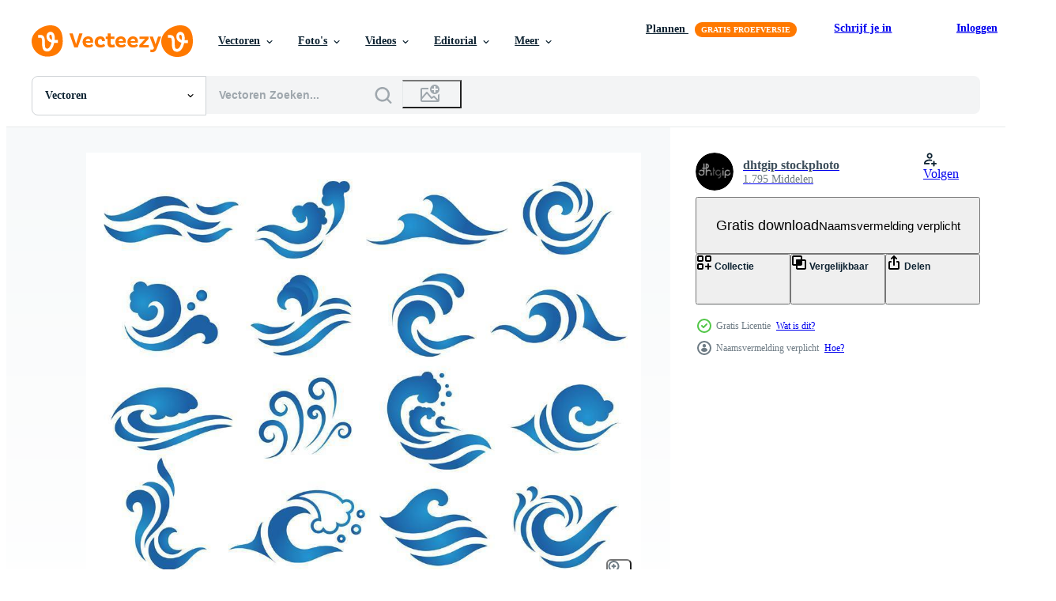

--- FILE ---
content_type: text/html; charset=utf-8
request_url: https://nl.vecteezy.com/resources/952468/show_related_grids_async_content
body_size: 14959
content:
<turbo-frame id="show-related-resources">
    <div data-conversions-category="Gebruikers bekeken ook">
      <h2 class="ez-resource-related__header">
        Gebruikers bekeken ook
      </h2>

      <ul class="ez-resource-grid ez-resource-grid--main-grid  is-hidden" id="false" data-controller="grid contributor-info" data-grid-track-truncation-value="false" data-max-rows="50" data-row-height="240" data-instant-grid="false" data-truncate-results="false" data-testid="also-viewed-resources" data-labels="editable free" style="--editable: &#39;Bewerkbaar&#39;;--free: &#39;Gratis&#39;;">

  <li class="ez-resource-grid__item ez-resource-thumb ez-resource-thumb--pro" data-controller="grid-item-decorator" data-position="{{position}}" data-item-id="112742" data-pro="true" data-grid-target="gridItem" data-w="285" data-h="200" data-grid-item-decorator-free-label-value="Gratis" data-action="mouseenter-&gt;grid-item-decorator#hoverThumb:once" data-grid-item-decorator-item-pro-param="Pro" data-grid-item-decorator-resource-id-param="112742" data-grid-item-decorator-content-type-param="Content-vector" data-grid-item-decorator-image-src-param="https://static.vecteezy.com/system/resources/previews/000/112/742/non_2x/vector-agua-wave-and-splash-icons.jpg" data-grid-item-decorator-pinterest-url-param="https://nl.vecteezy.com/vector-kunst/112742-vector-agua-wave-en-splash-pictogrammen" data-grid-item-decorator-seo-page-description-param="Vector Agua Wave En Splash Pictogrammen" data-grid-item-decorator-user-id-param="1064676" data-grid-item-decorator-user-display-name-param="Miguel Angel" data-grid-item-decorator-uploads-path-param="/leden/miguelap/uploads">

  <script type="application/ld+json" id="media_schema">
  {"@context":"https://schema.org","@type":"ImageObject","name":"Vector Agua Wave En Splash Pictogrammen","uploadDate":"2016-05-19T18:27:17-05:00","thumbnailUrl":"https://static.vecteezy.com/ti/gratis-vector/t1/112742-agua-wave-en-splash-pictogrammen-vector.jpg","contentUrl":"https://static.vecteezy.com/ti/gratis-vector/p1/112742-agua-wave-en-splash-pictogrammen-vector.jpg","sourceOrganization":"Vecteezy","license":"https://support.vecteezy.com/en_us/new-vecteezy-licensing-ByHivesvt","acquireLicensePage":"https://nl.vecteezy.com/vector-kunst/112742-vector-agua-wave-en-splash-pictogrammen","creator":{"@type":"Person","name":"Miguel Angel"},"copyrightNotice":"Miguel Angel","creditText":"Vecteezy"}
</script>


<a href="/vector-kunst/112742-vector-agua-wave-en-splash-pictogrammen" class="ez-resource-thumb__link" title="Vector Agua Wave En Splash Pictogrammen" style="--height: 200; --width: 285; " data-action="click-&gt;grid#trackResourceClick mouseenter-&gt;grid#trackResourceHover" data-content-type="vector" data-controller="ez-hover-intent" data-previews-srcs="[&quot;https://static.vecteezy.com/ti/gratis-vector/p1/112742-agua-wave-en-splash-pictogrammen-vector.jpg&quot;,&quot;https://static.vecteezy.com/ti/gratis-vector/p2/112742-agua-wave-en-splash-pictogrammen-vector.jpg&quot;]" data-pro="true" data-resource-id="112742" data-grid-item-decorator-target="link">
    <img src="https://static.vecteezy.com/ti/gratis-vector/t2/112742-agua-wave-en-splash-pictogrammen-vector.jpg" srcset="https://static.vecteezy.com/ti/gratis-vector/t1/112742-agua-wave-en-splash-pictogrammen-vector.jpg 2x, https://static.vecteezy.com/ti/gratis-vector/t2/112742-agua-wave-en-splash-pictogrammen-vector.jpg 1x" class="ez-resource-thumb__img" loading="lazy" decoding="async" width="285" height="200" alt="Vector Agua Wave En Splash Pictogrammen">

</a>

  <div class="ez-resource-thumb__label-wrap"></div>
  

  <div class="ez-resource-thumb__hover-state"></div>
</li><li class="ez-resource-grid__item ez-resource-thumb ez-resource-thumb--pro" data-controller="grid-item-decorator" data-position="{{position}}" data-item-id="452888" data-pro="true" data-grid-target="gridItem" data-w="200" data-h="200" data-grid-item-decorator-free-label-value="Gratis" data-action="mouseenter-&gt;grid-item-decorator#hoverThumb:once" data-grid-item-decorator-item-pro-param="Pro" data-grid-item-decorator-resource-id-param="452888" data-grid-item-decorator-content-type-param="Content-vector" data-grid-item-decorator-image-src-param="https://static.vecteezy.com/system/resources/previews/000/452/888/non_2x/waves-icons-set-vector.jpg" data-grid-item-decorator-pinterest-url-param="https://nl.vecteezy.com/vector-kunst/452888-golven-icons-set" data-grid-item-decorator-seo-page-description-param="Golven Icons Set" data-grid-item-decorator-user-id-param="1441966" data-grid-item-decorator-user-display-name-param="Macrovector Studio" data-grid-item-decorator-avatar-src-param="https://static.vecteezy.com/system/user/avatar/1441966/medium_white_sign.jpg" data-grid-item-decorator-uploads-path-param="/leden/macrovector/uploads">

  <script type="application/ld+json" id="media_schema">
  {"@context":"https://schema.org","@type":"ImageObject","name":"Golven Icons Set","uploadDate":"2019-04-16T22:50:12-05:00","thumbnailUrl":"https://static.vecteezy.com/ti/gratis-vector/t1/452888-golven-icons-set-vector.jpg","contentUrl":"https://static.vecteezy.com/ti/gratis-vector/p1/452888-golven-icons-set-vector.jpg","sourceOrganization":"Vecteezy","license":"https://support.vecteezy.com/en_us/new-vecteezy-licensing-ByHivesvt","acquireLicensePage":"https://nl.vecteezy.com/vector-kunst/452888-golven-icons-set","creator":{"@type":"Person","name":"Macrovector Studio"},"copyrightNotice":"Macrovector Studio","creditText":"Vecteezy"}
</script>


<a href="/vector-kunst/452888-golven-icons-set" class="ez-resource-thumb__link" title="Golven Icons Set" style="--height: 200; --width: 200; " data-action="click-&gt;grid#trackResourceClick mouseenter-&gt;grid#trackResourceHover" data-content-type="vector" data-controller="ez-hover-intent" data-previews-srcs="[&quot;https://static.vecteezy.com/ti/gratis-vector/p1/452888-golven-icons-set-vector.jpg&quot;,&quot;https://static.vecteezy.com/ti/gratis-vector/p2/452888-golven-icons-set-vector.jpg&quot;]" data-pro="true" data-resource-id="452888" data-grid-item-decorator-target="link">
    <img src="https://static.vecteezy.com/ti/gratis-vector/t2/452888-golven-icons-set-vector.jpg" srcset="https://static.vecteezy.com/ti/gratis-vector/t1/452888-golven-icons-set-vector.jpg 2x, https://static.vecteezy.com/ti/gratis-vector/t2/452888-golven-icons-set-vector.jpg 1x" class="ez-resource-thumb__img" loading="lazy" decoding="async" width="200" height="200" alt="Golven Icons Set vector">

</a>

  <div class="ez-resource-thumb__label-wrap"></div>
  

  <div class="ez-resource-thumb__hover-state"></div>
</li><li class="ez-resource-grid__item ez-resource-thumb" data-controller="grid-item-decorator" data-position="{{position}}" data-item-id="5159867" data-pro="false" data-grid-target="gridItem" data-w="200" data-h="200" data-grid-item-decorator-free-label-value="Gratis" data-action="mouseenter-&gt;grid-item-decorator#hoverThumb:once" data-grid-item-decorator-item-pro-param="Free" data-grid-item-decorator-resource-id-param="5159867" data-grid-item-decorator-content-type-param="Content-vector" data-grid-item-decorator-image-src-param="https://static.vecteezy.com/system/resources/previews/005/159/867/non_2x/various-wave-water-lake-river-logo-illustration-bundle-set-collection-package-design-free-vector.jpg" data-grid-item-decorator-pinterest-url-param="https://nl.vecteezy.com/vector-kunst/5159867-verschillende-golf-water-meer-rivier-logo-vector-illustratie-bundel-set-collectie-pakket-ontwerp" data-grid-item-decorator-seo-page-description-param="verschillende golf water meer rivier logo vector illustratie, bundel set collectie pakketontwerp" data-grid-item-decorator-user-id-param="6035834" data-grid-item-decorator-user-display-name-param="Lukman Abdu Rofi" data-grid-item-decorator-avatar-src-param="https://static.vecteezy.com/system/user/avatar/6035834/medium_LodzrovVintage.jpg" data-grid-item-decorator-uploads-path-param="/leden/lodzrov/uploads">

  <script type="application/ld+json" id="media_schema">
  {"@context":"https://schema.org","@type":"ImageObject","name":"verschillende golf water meer rivier logo vector illustratie, bundel set collectie pakketontwerp","uploadDate":"2022-01-12T16:51:10-06:00","thumbnailUrl":"https://static.vecteezy.com/ti/gratis-vector/t1/5159867-verschillende-golf-water-meer-rivier-logo-illustratie-bundel-set-collectie-pakket-ontwerp-gratis-vector.jpg","contentUrl":"https://static.vecteezy.com/ti/gratis-vector/p1/5159867-verschillende-golf-water-meer-rivier-logo-illustratie-bundel-set-collectie-pakket-ontwerp-gratis-vector.jpg","sourceOrganization":"Vecteezy","license":"https://support.vecteezy.com/en_us/new-vecteezy-licensing-ByHivesvt","acquireLicensePage":"https://nl.vecteezy.com/vector-kunst/5159867-verschillende-golf-water-meer-rivier-logo-vector-illustratie-bundel-set-collectie-pakket-ontwerp","creator":{"@type":"Person","name":"Lukman Abdu Rofi"},"copyrightNotice":"Lukman Abdu Rofi","creditText":"Vecteezy"}
</script>


<a href="/vector-kunst/5159867-verschillende-golf-water-meer-rivier-logo-vector-illustratie-bundel-set-collectie-pakket-ontwerp" class="ez-resource-thumb__link" title="verschillende golf water meer rivier logo vector illustratie, bundel set collectie pakketontwerp" style="--height: 200; --width: 200; " data-action="click-&gt;grid#trackResourceClick mouseenter-&gt;grid#trackResourceHover" data-content-type="vector" data-controller="ez-hover-intent" data-previews-srcs="[&quot;https://static.vecteezy.com/ti/gratis-vector/p1/5159867-verschillende-golf-water-meer-rivier-logo-illustratie-bundel-set-collectie-pakket-ontwerp-gratis-vector.jpg&quot;,&quot;https://static.vecteezy.com/ti/gratis-vector/p2/5159867-verschillende-golf-water-meer-rivier-logo-illustratie-bundel-set-collectie-pakket-ontwerp-gratis-vector.jpg&quot;]" data-pro="false" data-resource-id="5159867" data-grid-item-decorator-target="link">
    <img src="https://static.vecteezy.com/ti/gratis-vector/t2/5159867-verschillende-golf-water-meer-rivier-logo-illustratie-bundel-set-collectie-pakket-ontwerp-gratis-vector.jpg" srcset="https://static.vecteezy.com/ti/gratis-vector/t1/5159867-verschillende-golf-water-meer-rivier-logo-illustratie-bundel-set-collectie-pakket-ontwerp-gratis-vector.jpg 2x, https://static.vecteezy.com/ti/gratis-vector/t2/5159867-verschillende-golf-water-meer-rivier-logo-illustratie-bundel-set-collectie-pakket-ontwerp-gratis-vector.jpg 1x" class="ez-resource-thumb__img" loading="lazy" decoding="async" width="200" height="200" alt="verschillende golf water meer rivier logo vector illustratie, bundel set collectie pakketontwerp">

</a>

  <div class="ez-resource-thumb__label-wrap"></div>
  

  <div class="ez-resource-thumb__hover-state"></div>
</li><li class="ez-resource-grid__item ez-resource-thumb" data-controller="grid-item-decorator" data-position="{{position}}" data-item-id="2034343" data-pro="false" data-grid-target="gridItem" data-w="200" data-h="200" data-grid-item-decorator-free-label-value="Gratis" data-action="mouseenter-&gt;grid-item-decorator#hoverThumb:once" data-grid-item-decorator-item-pro-param="Free" data-grid-item-decorator-resource-id-param="2034343" data-grid-item-decorator-content-type-param="Content-vector" data-grid-item-decorator-image-src-param="https://static.vecteezy.com/system/resources/previews/002/034/343/non_2x/water-wave-icon-set-free-vector.jpg" data-grid-item-decorator-pinterest-url-param="https://nl.vecteezy.com/vector-kunst/2034343-water-golf-pictogram-vector-set" data-grid-item-decorator-seo-page-description-param="water Golf pictogram vector set." data-grid-item-decorator-user-id-param="1699295" data-grid-item-decorator-user-display-name-param="dhtgip stockphoto" data-grid-item-decorator-avatar-src-param="https://static.vecteezy.com/system/user/avatar/1699295/medium_dhtgip-logo-02.jpg" data-grid-item-decorator-uploads-path-param="/leden/dhtgip/uploads">

  <script type="application/ld+json" id="media_schema">
  {"@context":"https://schema.org","@type":"ImageObject","name":"water Golf pictogram vector set.","uploadDate":"2021-02-16T12:47:33-06:00","thumbnailUrl":"https://static.vecteezy.com/ti/gratis-vector/t1/2034343-water-golf-pictogram-set-gratis-vector.jpg","contentUrl":"https://static.vecteezy.com/ti/gratis-vector/p1/2034343-water-golf-pictogram-set-gratis-vector.jpg","sourceOrganization":"Vecteezy","license":"https://support.vecteezy.com/en_us/new-vecteezy-licensing-ByHivesvt","acquireLicensePage":"https://nl.vecteezy.com/vector-kunst/2034343-water-golf-pictogram-vector-set","creator":{"@type":"Person","name":"dhtgip stockphoto"},"copyrightNotice":"dhtgip stockphoto","creditText":"Vecteezy"}
</script>


<a href="/vector-kunst/2034343-water-golf-pictogram-vector-set" class="ez-resource-thumb__link" title="water Golf pictogram vector set." style="--height: 200; --width: 200; " data-action="click-&gt;grid#trackResourceClick mouseenter-&gt;grid#trackResourceHover" data-content-type="vector" data-controller="ez-hover-intent" data-previews-srcs="[&quot;https://static.vecteezy.com/ti/gratis-vector/p1/2034343-water-golf-pictogram-set-gratis-vector.jpg&quot;,&quot;https://static.vecteezy.com/ti/gratis-vector/p2/2034343-water-golf-pictogram-set-gratis-vector.jpg&quot;]" data-pro="false" data-resource-id="2034343" data-grid-item-decorator-target="link">
    <img src="https://static.vecteezy.com/ti/gratis-vector/t2/2034343-water-golf-pictogram-set-gratis-vector.jpg" srcset="https://static.vecteezy.com/ti/gratis-vector/t1/2034343-water-golf-pictogram-set-gratis-vector.jpg 2x, https://static.vecteezy.com/ti/gratis-vector/t2/2034343-water-golf-pictogram-set-gratis-vector.jpg 1x" class="ez-resource-thumb__img" loading="lazy" decoding="async" width="200" height="200" alt="water Golf pictogram vector set.">

</a>

  <div class="ez-resource-thumb__label-wrap"></div>
  

  <div class="ez-resource-thumb__hover-state"></div>
</li><li class="ez-resource-grid__item ez-resource-thumb" data-controller="grid-item-decorator" data-position="{{position}}" data-item-id="620918" data-pro="false" data-grid-target="gridItem" data-w="250" data-h="200" data-grid-item-decorator-free-label-value="Gratis" data-action="mouseenter-&gt;grid-item-decorator#hoverThumb:once" data-grid-item-decorator-item-pro-param="Free" data-grid-item-decorator-resource-id-param="620918" data-grid-item-decorator-content-type-param="Content-vector" data-grid-item-decorator-image-src-param="https://static.vecteezy.com/system/resources/previews/000/620/918/non_2x/wave-beach-logo-and-symbols-vector-template.jpg" data-grid-item-decorator-pinterest-url-param="https://nl.vecteezy.com/vector-kunst/620918-wave-beach-logo-en-symbolen-vector-sjabloon" data-grid-item-decorator-seo-page-description-param="Wave beach logo en symbolen vector sjabloon" data-grid-item-decorator-user-id-param="1536746" data-grid-item-decorator-user-display-name-param="Hati royani" data-grid-item-decorator-avatar-src-param="https://static.vecteezy.com/system/user/avatar/1536746/medium_070620-15.jpg" data-grid-item-decorator-uploads-path-param="/leden/hati-royani/uploads">

  <script type="application/ld+json" id="media_schema">
  {"@context":"https://schema.org","@type":"ImageObject","name":"Wave beach logo en symbolen vector sjabloon","uploadDate":"2019-07-06T05:20:52-05:00","thumbnailUrl":"https://static.vecteezy.com/ti/gratis-vector/t1/620918-wave-beach-logo-en-symbolen-sjabloon-gratis-vector.jpg","contentUrl":"https://static.vecteezy.com/ti/gratis-vector/p1/620918-wave-beach-logo-en-symbolen-sjabloon-gratis-vector.jpg","sourceOrganization":"Vecteezy","license":"https://support.vecteezy.com/en_us/new-vecteezy-licensing-ByHivesvt","acquireLicensePage":"https://nl.vecteezy.com/vector-kunst/620918-wave-beach-logo-en-symbolen-vector-sjabloon","creator":{"@type":"Person","name":"Hati royani"},"copyrightNotice":"Hati royani","creditText":"Vecteezy"}
</script>


<a href="/vector-kunst/620918-wave-beach-logo-en-symbolen-vector-sjabloon" class="ez-resource-thumb__link" title="Wave beach logo en symbolen vector sjabloon" style="--height: 200; --width: 250; " data-action="click-&gt;grid#trackResourceClick mouseenter-&gt;grid#trackResourceHover" data-content-type="vector" data-controller="ez-hover-intent" data-previews-srcs="[&quot;https://static.vecteezy.com/ti/gratis-vector/p1/620918-wave-beach-logo-en-symbolen-sjabloon-gratis-vector.jpg&quot;,&quot;https://static.vecteezy.com/ti/gratis-vector/p2/620918-wave-beach-logo-en-symbolen-sjabloon-gratis-vector.jpg&quot;]" data-pro="false" data-resource-id="620918" data-grid-item-decorator-target="link">
    <img src="https://static.vecteezy.com/ti/gratis-vector/t2/620918-wave-beach-logo-en-symbolen-sjabloon-gratis-vector.jpg" srcset="https://static.vecteezy.com/ti/gratis-vector/t1/620918-wave-beach-logo-en-symbolen-sjabloon-gratis-vector.jpg 2x, https://static.vecteezy.com/ti/gratis-vector/t2/620918-wave-beach-logo-en-symbolen-sjabloon-gratis-vector.jpg 1x" class="ez-resource-thumb__img" loading="lazy" decoding="async" width="250" height="200" alt="Wave beach logo en symbolen vector sjabloon">

</a>

  <div class="ez-resource-thumb__label-wrap"></div>
  

  <div class="ez-resource-thumb__hover-state"></div>
</li><li class="ez-resource-grid__item ez-resource-thumb" data-controller="grid-item-decorator" data-position="{{position}}" data-item-id="4680608" data-pro="false" data-grid-target="gridItem" data-w="200" data-h="200" data-grid-item-decorator-free-label-value="Gratis" data-action="mouseenter-&gt;grid-item-decorator#hoverThumb:once" data-grid-item-decorator-item-pro-param="Free" data-grid-item-decorator-resource-id-param="4680608" data-grid-item-decorator-content-type-param="Content-vector" data-grid-item-decorator-image-src-param="https://static.vecteezy.com/system/resources/previews/004/680/608/non_2x/water-design-elements-can-be-used-as-icon-symbol-or-logo-design-free-vector.jpg" data-grid-item-decorator-pinterest-url-param="https://nl.vecteezy.com/vector-kunst/4680608-water-design-elementen-kunnen-worden-gebruikt-als-pictogram-symbool-of-logo-ontwerp" data-grid-item-decorator-seo-page-description-param="waterontwerpelementen. kan worden gebruikt als pictogram, symbool of logo-ontwerp" data-grid-item-decorator-user-id-param="5701575" data-grid-item-decorator-user-display-name-param="Bonezboyz " data-grid-item-decorator-avatar-src-param="https://static.vecteezy.com/system/user/avatar/5701575/medium_Logo-02.jpg" data-grid-item-decorator-uploads-path-param="/leden/bonezboyz/uploads">

  <script type="application/ld+json" id="media_schema">
  {"@context":"https://schema.org","@type":"ImageObject","name":"waterontwerpelementen. kan worden gebruikt als pictogram, symbool of logo-ontwerp","uploadDate":"2021-12-06T14:59:26-06:00","thumbnailUrl":"https://static.vecteezy.com/ti/gratis-vector/t1/4680608-water-design-elementen-kunnen-worden-gebruikt-als-pictogram-symbool-of-logo-ontwerp-gratis-vector.jpg","contentUrl":"https://static.vecteezy.com/ti/gratis-vector/p1/4680608-water-design-elementen-kunnen-worden-gebruikt-als-pictogram-symbool-of-logo-ontwerp-gratis-vector.jpg","sourceOrganization":"Vecteezy","license":"https://support.vecteezy.com/en_us/new-vecteezy-licensing-ByHivesvt","acquireLicensePage":"https://nl.vecteezy.com/vector-kunst/4680608-water-design-elementen-kunnen-worden-gebruikt-als-pictogram-symbool-of-logo-ontwerp","creator":{"@type":"Person","name":"Bonezboyz "},"copyrightNotice":"Bonezboyz ","creditText":"Vecteezy"}
</script>


<a href="/vector-kunst/4680608-water-design-elementen-kunnen-worden-gebruikt-als-pictogram-symbool-of-logo-ontwerp" class="ez-resource-thumb__link" title="waterontwerpelementen. kan worden gebruikt als pictogram, symbool of logo-ontwerp" style="--height: 200; --width: 200; " data-action="click-&gt;grid#trackResourceClick mouseenter-&gt;grid#trackResourceHover" data-content-type="vector" data-controller="ez-hover-intent" data-previews-srcs="[&quot;https://static.vecteezy.com/ti/gratis-vector/p1/4680608-water-design-elementen-kunnen-worden-gebruikt-als-pictogram-symbool-of-logo-ontwerp-gratis-vector.jpg&quot;,&quot;https://static.vecteezy.com/ti/gratis-vector/p2/4680608-water-design-elementen-kunnen-worden-gebruikt-als-pictogram-symbool-of-logo-ontwerp-gratis-vector.jpg&quot;]" data-pro="false" data-resource-id="4680608" data-grid-item-decorator-target="link">
    <img src="https://static.vecteezy.com/ti/gratis-vector/t2/4680608-water-design-elementen-kunnen-worden-gebruikt-als-pictogram-symbool-of-logo-ontwerp-gratis-vector.jpg" srcset="https://static.vecteezy.com/ti/gratis-vector/t1/4680608-water-design-elementen-kunnen-worden-gebruikt-als-pictogram-symbool-of-logo-ontwerp-gratis-vector.jpg 2x, https://static.vecteezy.com/ti/gratis-vector/t2/4680608-water-design-elementen-kunnen-worden-gebruikt-als-pictogram-symbool-of-logo-ontwerp-gratis-vector.jpg 1x" class="ez-resource-thumb__img" loading="lazy" decoding="async" width="200" height="200" alt="waterontwerpelementen. kan worden gebruikt als pictogram, symbool of logo-ontwerp vector">

</a>

  <div class="ez-resource-thumb__label-wrap"></div>
  

  <div class="ez-resource-thumb__hover-state"></div>
</li><li class="ez-resource-grid__item ez-resource-thumb" data-controller="grid-item-decorator" data-position="{{position}}" data-item-id="620156" data-pro="false" data-grid-target="gridItem" data-w="250" data-h="200" data-grid-item-decorator-free-label-value="Gratis" data-action="mouseenter-&gt;grid-item-decorator#hoverThumb:once" data-grid-item-decorator-item-pro-param="Free" data-grid-item-decorator-resource-id-param="620156" data-grid-item-decorator-content-type-param="Content-vector" data-grid-item-decorator-image-src-param="https://static.vecteezy.com/system/resources/previews/000/620/156/non_2x/wave-beach-logo-vector.jpg" data-grid-item-decorator-pinterest-url-param="https://nl.vecteezy.com/vector-kunst/620156-golf-strand-logo" data-grid-item-decorator-seo-page-description-param="golf strand logo" data-grid-item-decorator-user-id-param="1536746" data-grid-item-decorator-user-display-name-param="Hati royani" data-grid-item-decorator-avatar-src-param="https://static.vecteezy.com/system/user/avatar/1536746/medium_070620-15.jpg" data-grid-item-decorator-uploads-path-param="/leden/hati-royani/uploads">

  <script type="application/ld+json" id="media_schema">
  {"@context":"https://schema.org","@type":"ImageObject","name":"golf strand logo","uploadDate":"2019-07-06T01:56:39-05:00","thumbnailUrl":"https://static.vecteezy.com/ti/gratis-vector/t1/620156-golf-strand-logo-gratis-vector.jpg","contentUrl":"https://static.vecteezy.com/ti/gratis-vector/p1/620156-golf-strand-logo-gratis-vector.jpg","sourceOrganization":"Vecteezy","license":"https://support.vecteezy.com/en_us/new-vecteezy-licensing-ByHivesvt","acquireLicensePage":"https://nl.vecteezy.com/vector-kunst/620156-golf-strand-logo","creator":{"@type":"Person","name":"Hati royani"},"copyrightNotice":"Hati royani","creditText":"Vecteezy"}
</script>


<a href="/vector-kunst/620156-golf-strand-logo" class="ez-resource-thumb__link" title="golf strand logo" style="--height: 200; --width: 250; " data-action="click-&gt;grid#trackResourceClick mouseenter-&gt;grid#trackResourceHover" data-content-type="vector" data-controller="ez-hover-intent" data-previews-srcs="[&quot;https://static.vecteezy.com/ti/gratis-vector/p1/620156-golf-strand-logo-gratis-vector.jpg&quot;,&quot;https://static.vecteezy.com/ti/gratis-vector/p2/620156-golf-strand-logo-gratis-vector.jpg&quot;]" data-pro="false" data-resource-id="620156" data-grid-item-decorator-target="link">
    <img src="https://static.vecteezy.com/ti/gratis-vector/t2/620156-golf-strand-logo-gratis-vector.jpg" srcset="https://static.vecteezy.com/ti/gratis-vector/t1/620156-golf-strand-logo-gratis-vector.jpg 2x, https://static.vecteezy.com/ti/gratis-vector/t2/620156-golf-strand-logo-gratis-vector.jpg 1x" class="ez-resource-thumb__img" loading="lazy" decoding="async" width="250" height="200" alt="golf strand logo vector">

</a>

  <div class="ez-resource-thumb__label-wrap"></div>
  

  <div class="ez-resource-thumb__hover-state"></div>
</li><li class="ez-resource-grid__item ez-resource-thumb" data-controller="grid-item-decorator" data-position="{{position}}" data-item-id="243718" data-pro="false" data-grid-target="gridItem" data-w="200" data-h="200" data-grid-item-decorator-free-label-value="Gratis" data-action="mouseenter-&gt;grid-item-decorator#hoverThumb:once" data-grid-item-decorator-item-pro-param="Free" data-grid-item-decorator-resource-id-param="243718" data-grid-item-decorator-content-type-param="Content-vector" data-grid-item-decorator-image-src-param="https://static.vecteezy.com/system/resources/previews/000/243/718/non_2x/modern-water-wave-background-vector.jpg" data-grid-item-decorator-pinterest-url-param="https://nl.vecteezy.com/vector-kunst/243718-moderne-water-golf-achtergrond" data-grid-item-decorator-seo-page-description-param="Moderne water golf achtergrond" data-grid-item-decorator-user-id-param="1010922" data-grid-item-decorator-user-display-name-param="Harry Arts" data-grid-item-decorator-avatar-src-param="https://static.vecteezy.com/system/user/avatar/1010922/medium_Z22.jpg" data-grid-item-decorator-uploads-path-param="/leden/harryarts/uploads">

  <script type="application/ld+json" id="media_schema">
  {"@context":"https://schema.org","@type":"ImageObject","name":"Moderne water golf achtergrond","uploadDate":"2018-09-26T01:16:59-05:00","thumbnailUrl":"https://static.vecteezy.com/ti/gratis-vector/t1/243718-moderne-water-golf-achtergrond-gratis-vector.jpg","contentUrl":"https://static.vecteezy.com/ti/gratis-vector/p1/243718-moderne-water-golf-achtergrond-gratis-vector.jpg","sourceOrganization":"Vecteezy","license":"https://support.vecteezy.com/en_us/new-vecteezy-licensing-ByHivesvt","acquireLicensePage":"https://nl.vecteezy.com/vector-kunst/243718-moderne-water-golf-achtergrond","creator":{"@type":"Person","name":"Harry Arts"},"copyrightNotice":"Harry Arts","creditText":"Vecteezy"}
</script>


<a href="/vector-kunst/243718-moderne-water-golf-achtergrond" class="ez-resource-thumb__link" title="Moderne water golf achtergrond" style="--height: 200; --width: 200; " data-action="click-&gt;grid#trackResourceClick mouseenter-&gt;grid#trackResourceHover" data-content-type="vector" data-controller="ez-hover-intent" data-previews-srcs="[&quot;https://static.vecteezy.com/ti/gratis-vector/p1/243718-moderne-water-golf-achtergrond-gratis-vector.jpg&quot;,&quot;https://static.vecteezy.com/ti/gratis-vector/p2/243718-moderne-water-golf-achtergrond-gratis-vector.jpg&quot;]" data-pro="false" data-resource-id="243718" data-grid-item-decorator-target="link">
    <img src="https://static.vecteezy.com/ti/gratis-vector/t2/243718-moderne-water-golf-achtergrond-gratis-vector.jpg" srcset="https://static.vecteezy.com/ti/gratis-vector/t1/243718-moderne-water-golf-achtergrond-gratis-vector.jpg 2x, https://static.vecteezy.com/ti/gratis-vector/t2/243718-moderne-water-golf-achtergrond-gratis-vector.jpg 1x" class="ez-resource-thumb__img" loading="lazy" decoding="async" width="200" height="200" alt="Moderne water golf achtergrond vector">

</a>

  <div class="ez-resource-thumb__label-wrap"></div>
  

  <div class="ez-resource-thumb__hover-state"></div>
</li><li class="ez-resource-grid__item ez-resource-thumb" data-controller="grid-item-decorator" data-position="{{position}}" data-item-id="229881" data-pro="false" data-grid-target="gridItem" data-w="286" data-h="200" data-grid-item-decorator-free-label-value="Gratis" data-action="mouseenter-&gt;grid-item-decorator#hoverThumb:once" data-grid-item-decorator-item-pro-param="Free" data-grid-item-decorator-resource-id-param="229881" data-grid-item-decorator-content-type-param="Content-vector" data-grid-item-decorator-image-src-param="https://static.vecteezy.com/system/resources/previews/000/229/881/non_2x/vector-set-illustration-of-high-seas-with-giant-waves.jpg" data-grid-item-decorator-pinterest-url-param="https://nl.vecteezy.com/vector-kunst/229881-stel-illustratie-van-volle-zee-met-gigantische-golven" data-grid-item-decorator-seo-page-description-param="Stel illustratie van volle zee met gigantische golven" data-grid-item-decorator-user-id-param="362961" data-grid-item-decorator-user-display-name-param="misfitblue" data-grid-item-decorator-avatar-src-param="https://static.vecteezy.com/system/user/avatar/362961/medium_42.jpg" data-grid-item-decorator-uploads-path-param="/leden/misfitblue/uploads">

  <script type="application/ld+json" id="media_schema">
  {"@context":"https://schema.org","@type":"ImageObject","name":"Stel illustratie van volle zee met gigantische golven","uploadDate":"2018-08-01T18:44:56-05:00","thumbnailUrl":"https://static.vecteezy.com/ti/gratis-vector/t1/229881-stel-illustratie-van-volle-zee-met-gigantische-golven-gratis-vector.jpg","contentUrl":"https://static.vecteezy.com/ti/gratis-vector/p1/229881-stel-illustratie-van-volle-zee-met-gigantische-golven-gratis-vector.jpg","sourceOrganization":"Vecteezy","license":"https://support.vecteezy.com/en_us/new-vecteezy-licensing-ByHivesvt","acquireLicensePage":"https://nl.vecteezy.com/vector-kunst/229881-stel-illustratie-van-volle-zee-met-gigantische-golven","creator":{"@type":"Person","name":"misfitblue"},"copyrightNotice":"misfitblue","creditText":"Vecteezy"}
</script>


<a href="/vector-kunst/229881-stel-illustratie-van-volle-zee-met-gigantische-golven" class="ez-resource-thumb__link" title="Stel illustratie van volle zee met gigantische golven" style="--height: 200; --width: 286; " data-action="click-&gt;grid#trackResourceClick mouseenter-&gt;grid#trackResourceHover" data-content-type="vector" data-controller="ez-hover-intent" data-previews-srcs="[&quot;https://static.vecteezy.com/ti/gratis-vector/p1/229881-stel-illustratie-van-volle-zee-met-gigantische-golven-gratis-vector.jpg&quot;,&quot;https://static.vecteezy.com/ti/gratis-vector/p2/229881-stel-illustratie-van-volle-zee-met-gigantische-golven-gratis-vector.jpg&quot;]" data-pro="false" data-resource-id="229881" data-grid-item-decorator-target="link">
    <img src="https://static.vecteezy.com/ti/gratis-vector/t2/229881-stel-illustratie-van-volle-zee-met-gigantische-golven-gratis-vector.jpg" srcset="https://static.vecteezy.com/ti/gratis-vector/t1/229881-stel-illustratie-van-volle-zee-met-gigantische-golven-gratis-vector.jpg 2x, https://static.vecteezy.com/ti/gratis-vector/t2/229881-stel-illustratie-van-volle-zee-met-gigantische-golven-gratis-vector.jpg 1x" class="ez-resource-thumb__img" loading="lazy" decoding="async" width="286" height="200" alt="Stel illustratie van volle zee met gigantische golven vector">

</a>

  <div class="ez-resource-thumb__label-wrap"></div>
  

  <div class="ez-resource-thumb__hover-state"></div>
</li><li class="ez-resource-grid__item ez-resource-thumb" data-controller="grid-item-decorator" data-position="{{position}}" data-item-id="7318157" data-pro="false" data-grid-target="gridItem" data-w="200" data-h="200" data-grid-item-decorator-free-label-value="Gratis" data-action="mouseenter-&gt;grid-item-decorator#hoverThumb:once" data-grid-item-decorator-item-pro-param="Free" data-grid-item-decorator-resource-id-param="7318157" data-grid-item-decorator-content-type-param="Content-vector" data-grid-item-decorator-image-src-param="https://static.vecteezy.com/system/resources/previews/007/318/157/non_2x/wave-logo-symbol-water-wave-illustration-design-free-vector.jpg" data-grid-item-decorator-pinterest-url-param="https://nl.vecteezy.com/vector-kunst/7318157-wave-logo-symbool-water-wave-vector-illustratie-ontwerp" data-grid-item-decorator-seo-page-description-param="golf logo symbool water golf vector illustratie ontwerp" data-grid-item-decorator-user-id-param="3312288" data-grid-item-decorator-user-display-name-param="sunar  ko" data-grid-item-decorator-avatar-src-param="https://static.vecteezy.com/system/user/avatar/3312288/medium_Untitled-1-01-01.jpg" data-grid-item-decorator-uploads-path-param="/leden/sunar-ko/uploads">

  <script type="application/ld+json" id="media_schema">
  {"@context":"https://schema.org","@type":"ImageObject","name":"golf logo symbool water golf vector illustratie ontwerp","uploadDate":"2022-04-26T14:28:28-05:00","thumbnailUrl":"https://static.vecteezy.com/ti/gratis-vector/t1/7318157-wave-logo-symbool-water-wave-illustratie-ontwerp-gratis-vector.jpg","contentUrl":"https://static.vecteezy.com/ti/gratis-vector/p1/7318157-wave-logo-symbool-water-wave-illustratie-ontwerp-gratis-vector.jpg","sourceOrganization":"Vecteezy","license":"https://support.vecteezy.com/en_us/new-vecteezy-licensing-ByHivesvt","acquireLicensePage":"https://nl.vecteezy.com/vector-kunst/7318157-wave-logo-symbool-water-wave-vector-illustratie-ontwerp","creator":{"@type":"Person","name":"sunar ko"},"copyrightNotice":"sunar ko","creditText":"Vecteezy"}
</script>


<a href="/vector-kunst/7318157-wave-logo-symbool-water-wave-vector-illustratie-ontwerp" class="ez-resource-thumb__link" title="golf logo symbool water golf vector illustratie ontwerp" style="--height: 200; --width: 200; " data-action="click-&gt;grid#trackResourceClick mouseenter-&gt;grid#trackResourceHover" data-content-type="vector" data-controller="ez-hover-intent" data-previews-srcs="[&quot;https://static.vecteezy.com/ti/gratis-vector/p1/7318157-wave-logo-symbool-water-wave-illustratie-ontwerp-gratis-vector.jpg&quot;,&quot;https://static.vecteezy.com/ti/gratis-vector/p2/7318157-wave-logo-symbool-water-wave-illustratie-ontwerp-gratis-vector.jpg&quot;]" data-pro="false" data-resource-id="7318157" data-grid-item-decorator-target="link">
    <img src="https://static.vecteezy.com/ti/gratis-vector/t2/7318157-wave-logo-symbool-water-wave-illustratie-ontwerp-gratis-vector.jpg" srcset="https://static.vecteezy.com/ti/gratis-vector/t1/7318157-wave-logo-symbool-water-wave-illustratie-ontwerp-gratis-vector.jpg 2x, https://static.vecteezy.com/ti/gratis-vector/t2/7318157-wave-logo-symbool-water-wave-illustratie-ontwerp-gratis-vector.jpg 1x" class="ez-resource-thumb__img" loading="lazy" decoding="async" width="200" height="200" alt="golf logo symbool water golf vector illustratie ontwerp">

</a>

  <div class="ez-resource-thumb__label-wrap"></div>
  

  <div class="ez-resource-thumb__hover-state"></div>
</li><li class="ez-resource-grid__item ez-resource-thumb" data-controller="grid-item-decorator" data-position="{{position}}" data-item-id="2384633" data-pro="false" data-grid-target="gridItem" data-w="300" data-h="200" data-grid-item-decorator-free-label-value="Gratis" data-action="mouseenter-&gt;grid-item-decorator#hoverThumb:once" data-grid-item-decorator-item-pro-param="Free" data-grid-item-decorator-resource-id-param="2384633" data-grid-item-decorator-content-type-param="Content-vector" data-grid-item-decorator-image-src-param="https://static.vecteezy.com/system/resources/previews/002/384/633/non_2x/water-wave-waves-swaying-in-lakes-and-oceans-isolated-on-white-background-free-vector.jpg" data-grid-item-decorator-pinterest-url-param="https://nl.vecteezy.com/vector-kunst/2384633-water-golf-vector-golven-zwaaien-in-meren-en-oceanen-geisoleerd-op-witte-achtergrond" data-grid-item-decorator-seo-page-description-param="water golf vector. golven die in meren en oceanen zwaaien die op witte achtergrond worden geïsoleerd" data-grid-item-decorator-user-id-param="1501832" data-grid-item-decorator-user-display-name-param="FoxGrafy Design" data-grid-item-decorator-avatar-src-param="https://static.vecteezy.com/system/user/avatar/1501832/medium_FoxGrafy-004-01.jpg" data-grid-item-decorator-uploads-path-param="/leden/chirokung/uploads">

  <script type="application/ld+json" id="media_schema">
  {"@context":"https://schema.org","@type":"ImageObject","name":"water golf vector. golven die in meren en oceanen zwaaien die op witte achtergrond worden geïsoleerd","uploadDate":"2021-05-01T06:43:55-05:00","thumbnailUrl":"https://static.vecteezy.com/ti/gratis-vector/t1/2384633-water-golf-golven-zwaaien-in-meren-en-oceanen-geisoleerd-op-witte-achtergrond-gratis-vector.jpg","contentUrl":"https://static.vecteezy.com/ti/gratis-vector/p1/2384633-water-golf-golven-zwaaien-in-meren-en-oceanen-geisoleerd-op-witte-achtergrond-gratis-vector.jpg","sourceOrganization":"Vecteezy","license":"https://support.vecteezy.com/en_us/new-vecteezy-licensing-ByHivesvt","acquireLicensePage":"https://nl.vecteezy.com/vector-kunst/2384633-water-golf-vector-golven-zwaaien-in-meren-en-oceanen-geisoleerd-op-witte-achtergrond","creator":{"@type":"Person","name":"FoxGrafy Design"},"copyrightNotice":"FoxGrafy Design","creditText":"Vecteezy"}
</script>


<a href="/vector-kunst/2384633-water-golf-vector-golven-zwaaien-in-meren-en-oceanen-geisoleerd-op-witte-achtergrond" class="ez-resource-thumb__link" title="water golf vector. golven die in meren en oceanen zwaaien die op witte achtergrond worden geïsoleerd" style="--height: 200; --width: 300; " data-action="click-&gt;grid#trackResourceClick mouseenter-&gt;grid#trackResourceHover" data-content-type="vector" data-controller="ez-hover-intent" data-previews-srcs="[&quot;https://static.vecteezy.com/ti/gratis-vector/p1/2384633-water-golf-golven-zwaaien-in-meren-en-oceanen-geisoleerd-op-witte-achtergrond-gratis-vector.jpg&quot;,&quot;https://static.vecteezy.com/ti/gratis-vector/p2/2384633-water-golf-golven-zwaaien-in-meren-en-oceanen-geisoleerd-op-witte-achtergrond-gratis-vector.jpg&quot;]" data-pro="false" data-resource-id="2384633" data-grid-item-decorator-target="link">
    <img src="https://static.vecteezy.com/ti/gratis-vector/t2/2384633-water-golf-golven-zwaaien-in-meren-en-oceanen-geisoleerd-op-witte-achtergrond-gratis-vector.jpg" srcset="https://static.vecteezy.com/ti/gratis-vector/t1/2384633-water-golf-golven-zwaaien-in-meren-en-oceanen-geisoleerd-op-witte-achtergrond-gratis-vector.jpg 2x, https://static.vecteezy.com/ti/gratis-vector/t2/2384633-water-golf-golven-zwaaien-in-meren-en-oceanen-geisoleerd-op-witte-achtergrond-gratis-vector.jpg 1x" class="ez-resource-thumb__img" loading="lazy" decoding="async" width="300" height="200" alt="water golf vector. golven die in meren en oceanen zwaaien die op witte achtergrond worden geïsoleerd vector">

</a>

  <div class="ez-resource-thumb__label-wrap"></div>
  

  <div class="ez-resource-thumb__hover-state"></div>
</li><li class="ez-resource-grid__item ez-resource-thumb" data-controller="grid-item-decorator" data-position="{{position}}" data-item-id="6766786" data-pro="false" data-grid-target="gridItem" data-w="329" data-h="200" data-grid-item-decorator-free-label-value="Gratis" data-action="mouseenter-&gt;grid-item-decorator#hoverThumb:once" data-grid-item-decorator-item-pro-param="Free" data-grid-item-decorator-resource-id-param="6766786" data-grid-item-decorator-content-type-param="Content-vector" data-grid-item-decorator-image-src-param="https://static.vecteezy.com/system/resources/previews/006/766/786/non_2x/a-water-splash-on-white-background-free-vector.jpg" data-grid-item-decorator-pinterest-url-param="https://nl.vecteezy.com/vector-kunst/6766786-a-water-plons-op-witte-achtergrond" data-grid-item-decorator-seo-page-description-param="een waterplons op een witte achtergrond" data-grid-item-decorator-user-id-param="1314576" data-grid-item-decorator-user-display-name-param="Matt Cole" data-grid-item-decorator-avatar-src-param="https://static.vecteezy.com/system/user/avatar/1314576/medium_mgrf.png" data-grid-item-decorator-uploads-path-param="/leden/graphicsrf/uploads">

  <script type="application/ld+json" id="media_schema">
  {"@context":"https://schema.org","@type":"ImageObject","name":"een waterplons op een witte achtergrond","uploadDate":"2022-03-25T10:36:36-05:00","thumbnailUrl":"https://static.vecteezy.com/ti/gratis-vector/t1/6766786-a-water-plons-op-witte-achtergrond-gratis-vector.jpg","contentUrl":"https://static.vecteezy.com/ti/gratis-vector/p1/6766786-a-water-plons-op-witte-achtergrond-gratis-vector.jpg","sourceOrganization":"Vecteezy","license":"https://support.vecteezy.com/en_us/new-vecteezy-licensing-ByHivesvt","acquireLicensePage":"https://nl.vecteezy.com/vector-kunst/6766786-a-water-plons-op-witte-achtergrond","creator":{"@type":"Person","name":"Matt Cole"},"copyrightNotice":"Matt Cole","creditText":"Vecteezy"}
</script>


<a href="/vector-kunst/6766786-a-water-plons-op-witte-achtergrond" class="ez-resource-thumb__link" title="een waterplons op een witte achtergrond" style="--height: 200; --width: 329; " data-action="click-&gt;grid#trackResourceClick mouseenter-&gt;grid#trackResourceHover" data-content-type="vector" data-controller="ez-hover-intent" data-previews-srcs="[&quot;https://static.vecteezy.com/ti/gratis-vector/p1/6766786-a-water-plons-op-witte-achtergrond-gratis-vector.jpg&quot;,&quot;https://static.vecteezy.com/ti/gratis-vector/p2/6766786-a-water-plons-op-witte-achtergrond-gratis-vector.jpg&quot;]" data-pro="false" data-resource-id="6766786" data-grid-item-decorator-target="link">
    <img src="https://static.vecteezy.com/ti/gratis-vector/t2/6766786-a-water-plons-op-witte-achtergrond-gratis-vector.jpg" srcset="https://static.vecteezy.com/ti/gratis-vector/t1/6766786-a-water-plons-op-witte-achtergrond-gratis-vector.jpg 2x, https://static.vecteezy.com/ti/gratis-vector/t2/6766786-a-water-plons-op-witte-achtergrond-gratis-vector.jpg 1x" class="ez-resource-thumb__img" loading="lazy" decoding="async" width="329" height="200" alt="een waterplons op een witte achtergrond vector">

</a>

  <div class="ez-resource-thumb__label-wrap"></div>
  

  <div class="ez-resource-thumb__hover-state"></div>
</li><li class="ez-resource-grid__item ez-resource-thumb" data-controller="grid-item-decorator" data-position="{{position}}" data-item-id="6644788" data-pro="false" data-grid-target="gridItem" data-w="200" data-h="200" data-grid-item-decorator-free-label-value="Gratis" data-action="mouseenter-&gt;grid-item-decorator#hoverThumb:once" data-grid-item-decorator-item-pro-param="Free" data-grid-item-decorator-resource-id-param="6644788" data-grid-item-decorator-content-type-param="Content-vector" data-grid-item-decorator-image-src-param="https://static.vecteezy.com/system/resources/previews/006/644/788/non_2x/water-waves-icons-design-free-vector.jpg" data-grid-item-decorator-pinterest-url-param="https://nl.vecteezy.com/vector-kunst/6644788-water-golven-pictogrammen-vector-ontwerp" data-grid-item-decorator-seo-page-description-param="water golven iconen vector design" data-grid-item-decorator-user-id-param="6311870" data-grid-item-decorator-user-display-name-param="good printshop" data-grid-item-decorator-avatar-src-param="https://static.vecteezy.com/system/user/avatar/6311870/medium_logo-01.png" data-grid-item-decorator-uploads-path-param="/leden/goodprintsshop/uploads">

  <script type="application/ld+json" id="media_schema">
  {"@context":"https://schema.org","@type":"ImageObject","name":"water golven iconen vector design","uploadDate":"2022-03-20T16:42:27-05:00","thumbnailUrl":"https://static.vecteezy.com/ti/gratis-vector/t1/6644788-water-golven-pictogrammen-ontwerp-gratis-vector.jpg","contentUrl":"https://static.vecteezy.com/ti/gratis-vector/p1/6644788-water-golven-pictogrammen-ontwerp-gratis-vector.jpg","sourceOrganization":"Vecteezy","license":"https://support.vecteezy.com/en_us/new-vecteezy-licensing-ByHivesvt","acquireLicensePage":"https://nl.vecteezy.com/vector-kunst/6644788-water-golven-pictogrammen-vector-ontwerp","creator":{"@type":"Person","name":"good printshop"},"copyrightNotice":"good printshop","creditText":"Vecteezy"}
</script>


<a href="/vector-kunst/6644788-water-golven-pictogrammen-vector-ontwerp" class="ez-resource-thumb__link" title="water golven iconen vector design" style="--height: 200; --width: 200; " data-action="click-&gt;grid#trackResourceClick mouseenter-&gt;grid#trackResourceHover" data-content-type="vector" data-controller="ez-hover-intent" data-previews-srcs="[&quot;https://static.vecteezy.com/ti/gratis-vector/p1/6644788-water-golven-pictogrammen-ontwerp-gratis-vector.jpg&quot;,&quot;https://static.vecteezy.com/ti/gratis-vector/p2/6644788-water-golven-pictogrammen-ontwerp-gratis-vector.jpg&quot;]" data-pro="false" data-resource-id="6644788" data-grid-item-decorator-target="link">
    <img src="https://static.vecteezy.com/ti/gratis-vector/t2/6644788-water-golven-pictogrammen-ontwerp-gratis-vector.jpg" srcset="https://static.vecteezy.com/ti/gratis-vector/t1/6644788-water-golven-pictogrammen-ontwerp-gratis-vector.jpg 2x, https://static.vecteezy.com/ti/gratis-vector/t2/6644788-water-golven-pictogrammen-ontwerp-gratis-vector.jpg 1x" class="ez-resource-thumb__img" loading="lazy" decoding="async" width="200" height="200" alt="water golven iconen vector design">

</a>

  <div class="ez-resource-thumb__label-wrap"></div>
  

  <div class="ez-resource-thumb__hover-state"></div>
</li><li class="ez-resource-grid__item ez-resource-thumb" data-controller="grid-item-decorator" data-position="{{position}}" data-item-id="1268914" data-pro="false" data-grid-target="gridItem" data-w="400" data-h="200" data-grid-item-decorator-free-label-value="Gratis" data-action="mouseenter-&gt;grid-item-decorator#hoverThumb:once" data-grid-item-decorator-item-pro-param="Free" data-grid-item-decorator-resource-id-param="1268914" data-grid-item-decorator-content-type-param="Content-vector" data-grid-item-decorator-image-src-param="https://static.vecteezy.com/system/resources/previews/001/268/914/non_2x/drop-of-water-icons-vector.jpg" data-grid-item-decorator-pinterest-url-param="https://nl.vecteezy.com/vector-kunst/1268914-drop-of-water-pictogrammen" data-grid-item-decorator-seo-page-description-param="druppel water pictogrammen" data-grid-item-decorator-user-id-param="2300003" data-grid-item-decorator-user-display-name-param="Chaiyaporn Kannikom" data-grid-item-decorator-avatar-src-param="https://static.vecteezy.com/system/user/avatar/2300003/medium_Balloon_flying_over_Cloud_with_pink_heart_float_on_the_sky._and_scatter_pink_heart_in_the_sky__vector_art_and_illustration_of_love_and_valentine__Digital_paper_craft_style.Paper_art_of_pastel_background..jpg" data-grid-item-decorator-uploads-path-param="/leden/chaiporn12394777/uploads">

  <script type="application/ld+json" id="media_schema">
  {"@context":"https://schema.org","@type":"ImageObject","name":"druppel water pictogrammen","uploadDate":"2020-08-31T14:49:45-05:00","thumbnailUrl":"https://static.vecteezy.com/ti/gratis-vector/t1/1268914-drop-of-water-pictogrammen-gratis-vector.jpg","contentUrl":"https://static.vecteezy.com/ti/gratis-vector/p1/1268914-drop-of-water-pictogrammen-gratis-vector.jpg","sourceOrganization":"Vecteezy","license":"https://support.vecteezy.com/en_us/new-vecteezy-licensing-ByHivesvt","acquireLicensePage":"https://nl.vecteezy.com/vector-kunst/1268914-drop-of-water-pictogrammen","creator":{"@type":"Person","name":"Chaiyaporn Kannikom"},"copyrightNotice":"Chaiyaporn Kannikom","creditText":"Vecteezy"}
</script>


<a href="/vector-kunst/1268914-drop-of-water-pictogrammen" class="ez-resource-thumb__link" title="druppel water pictogrammen" style="--height: 200; --width: 400; " data-action="click-&gt;grid#trackResourceClick mouseenter-&gt;grid#trackResourceHover" data-content-type="vector" data-controller="ez-hover-intent" data-previews-srcs="[&quot;https://static.vecteezy.com/ti/gratis-vector/p1/1268914-drop-of-water-pictogrammen-gratis-vector.jpg&quot;,&quot;https://static.vecteezy.com/ti/gratis-vector/p2/1268914-drop-of-water-pictogrammen-gratis-vector.jpg&quot;]" data-pro="false" data-resource-id="1268914" data-grid-item-decorator-target="link">
    <img src="https://static.vecteezy.com/ti/gratis-vector/t2/1268914-drop-of-water-pictogrammen-gratis-vector.jpg" srcset="https://static.vecteezy.com/ti/gratis-vector/t1/1268914-drop-of-water-pictogrammen-gratis-vector.jpg 2x, https://static.vecteezy.com/ti/gratis-vector/t2/1268914-drop-of-water-pictogrammen-gratis-vector.jpg 1x" class="ez-resource-thumb__img" loading="lazy" decoding="async" width="400" height="200" alt="druppel water pictogrammen vector">

</a>

  <div class="ez-resource-thumb__label-wrap"></div>
  

  <div class="ez-resource-thumb__hover-state"></div>
</li><li class="ez-resource-grid__item ez-resource-thumb" data-controller="grid-item-decorator" data-position="{{position}}" data-item-id="607542" data-pro="false" data-grid-target="gridItem" data-w="348" data-h="200" data-grid-item-decorator-free-label-value="Gratis" data-action="mouseenter-&gt;grid-item-decorator#hoverThumb:once" data-grid-item-decorator-item-pro-param="Free" data-grid-item-decorator-resource-id-param="607542" data-grid-item-decorator-content-type-param="Content-vector" data-grid-item-decorator-image-src-param="https://static.vecteezy.com/system/resources/previews/000/607/542/non_2x/vector-set-of-different-wave.jpg" data-grid-item-decorator-pinterest-url-param="https://nl.vecteezy.com/vector-kunst/607542-set-van-verschillende-golf" data-grid-item-decorator-seo-page-description-param="Set van verschillende golf" data-grid-item-decorator-user-id-param="1314576" data-grid-item-decorator-user-display-name-param="Matt Cole" data-grid-item-decorator-avatar-src-param="https://static.vecteezy.com/system/user/avatar/1314576/medium_mgrf.png" data-grid-item-decorator-uploads-path-param="/leden/graphicsrf/uploads">

  <script type="application/ld+json" id="media_schema">
  {"@context":"https://schema.org","@type":"ImageObject","name":"Set van verschillende golf","uploadDate":"2019-06-29T14:14:46-05:00","thumbnailUrl":"https://static.vecteezy.com/ti/gratis-vector/t1/607542-set-van-verschillende-golf-gratis-vector.jpg","contentUrl":"https://static.vecteezy.com/ti/gratis-vector/p1/607542-set-van-verschillende-golf-gratis-vector.jpg","sourceOrganization":"Vecteezy","license":"https://support.vecteezy.com/en_us/new-vecteezy-licensing-ByHivesvt","acquireLicensePage":"https://nl.vecteezy.com/vector-kunst/607542-set-van-verschillende-golf","creator":{"@type":"Person","name":"Matt Cole"},"copyrightNotice":"Matt Cole","creditText":"Vecteezy"}
</script>


<a href="/vector-kunst/607542-set-van-verschillende-golf" class="ez-resource-thumb__link" title="Set van verschillende golf" style="--height: 200; --width: 348; " data-action="click-&gt;grid#trackResourceClick mouseenter-&gt;grid#trackResourceHover" data-content-type="vector" data-controller="ez-hover-intent" data-previews-srcs="[&quot;https://static.vecteezy.com/ti/gratis-vector/p1/607542-set-van-verschillende-golf-gratis-vector.jpg&quot;,&quot;https://static.vecteezy.com/ti/gratis-vector/p2/607542-set-van-verschillende-golf-gratis-vector.jpg&quot;]" data-pro="false" data-resource-id="607542" data-grid-item-decorator-target="link">
    <img src="https://static.vecteezy.com/ti/gratis-vector/t2/607542-set-van-verschillende-golf-gratis-vector.jpg" srcset="https://static.vecteezy.com/ti/gratis-vector/t1/607542-set-van-verschillende-golf-gratis-vector.jpg 2x, https://static.vecteezy.com/ti/gratis-vector/t2/607542-set-van-verschillende-golf-gratis-vector.jpg 1x" class="ez-resource-thumb__img" loading="lazy" decoding="async" width="348" height="200" alt="Set van verschillende golf vector">

</a>

  <div class="ez-resource-thumb__label-wrap"></div>
  

  <div class="ez-resource-thumb__hover-state"></div>
</li><li class="ez-resource-grid__item ez-resource-thumb" data-controller="grid-item-decorator" data-position="{{position}}" data-item-id="414236" data-pro="false" data-grid-target="gridItem" data-w="288" data-h="200" data-grid-item-decorator-free-label-value="Gratis" data-action="mouseenter-&gt;grid-item-decorator#hoverThumb:once" data-grid-item-decorator-item-pro-param="Free" data-grid-item-decorator-resource-id-param="414236" data-grid-item-decorator-content-type-param="Content-vector" data-grid-item-decorator-image-src-param="https://static.vecteezy.com/system/resources/previews/000/414/236/non_2x/vector-four-scenes-of-ocean-waves.jpg" data-grid-item-decorator-pinterest-url-param="https://nl.vecteezy.com/vector-kunst/414236-vier-scenes-van-oceaangolven" data-grid-item-decorator-seo-page-description-param="Vier scènes van oceaangolven" data-grid-item-decorator-user-id-param="1314576" data-grid-item-decorator-user-display-name-param="Matt Cole" data-grid-item-decorator-avatar-src-param="https://static.vecteezy.com/system/user/avatar/1314576/medium_mgrf.png" data-grid-item-decorator-uploads-path-param="/leden/graphicsrf/uploads">

  <script type="application/ld+json" id="media_schema">
  {"@context":"https://schema.org","@type":"ImageObject","name":"Vier scènes van oceaangolven","uploadDate":"2019-04-07T03:47:49-05:00","thumbnailUrl":"https://static.vecteezy.com/ti/gratis-vector/t1/414236-vier-scenes-van-oceaangolven-gratis-vector.jpg","contentUrl":"https://static.vecteezy.com/ti/gratis-vector/p1/414236-vier-scenes-van-oceaangolven-gratis-vector.jpg","sourceOrganization":"Vecteezy","license":"https://support.vecteezy.com/en_us/new-vecteezy-licensing-ByHivesvt","acquireLicensePage":"https://nl.vecteezy.com/vector-kunst/414236-vier-scenes-van-oceaangolven","creator":{"@type":"Person","name":"Matt Cole"},"copyrightNotice":"Matt Cole","creditText":"Vecteezy"}
</script>


<a href="/vector-kunst/414236-vier-scenes-van-oceaangolven" class="ez-resource-thumb__link" title="Vier scènes van oceaangolven" style="--height: 200; --width: 288; " data-action="click-&gt;grid#trackResourceClick mouseenter-&gt;grid#trackResourceHover" data-content-type="vector" data-controller="ez-hover-intent" data-previews-srcs="[&quot;https://static.vecteezy.com/ti/gratis-vector/p1/414236-vier-scenes-van-oceaangolven-gratis-vector.jpg&quot;,&quot;https://static.vecteezy.com/ti/gratis-vector/p2/414236-vier-scenes-van-oceaangolven-gratis-vector.jpg&quot;]" data-pro="false" data-resource-id="414236" data-grid-item-decorator-target="link">
    <img src="https://static.vecteezy.com/ti/gratis-vector/t2/414236-vier-scenes-van-oceaangolven-gratis-vector.jpg" srcset="https://static.vecteezy.com/ti/gratis-vector/t1/414236-vier-scenes-van-oceaangolven-gratis-vector.jpg 2x, https://static.vecteezy.com/ti/gratis-vector/t2/414236-vier-scenes-van-oceaangolven-gratis-vector.jpg 1x" class="ez-resource-thumb__img" loading="lazy" decoding="async" width="288" height="200" alt="Vier scènes van oceaangolven vector">

</a>

  <div class="ez-resource-thumb__label-wrap"></div>
  

  <div class="ez-resource-thumb__hover-state"></div>
</li><li class="ez-resource-grid__item ez-resource-thumb" data-controller="grid-item-decorator" data-position="{{position}}" data-item-id="2034366" data-pro="false" data-grid-target="gridItem" data-w="667" data-h="200" data-grid-item-decorator-free-label-value="Gratis" data-action="mouseenter-&gt;grid-item-decorator#hoverThumb:once" data-grid-item-decorator-item-pro-param="Free" data-grid-item-decorator-resource-id-param="2034366" data-grid-item-decorator-content-type-param="Content-vector" data-grid-item-decorator-image-src-param="https://static.vecteezy.com/system/resources/previews/002/034/366/non_2x/japan-wave-and-red-sun-illustration-free-vector.jpg" data-grid-item-decorator-pinterest-url-param="https://nl.vecteezy.com/vector-kunst/2034366-japan-golf-en-rode-zon-vector-illustratie" data-grid-item-decorator-seo-page-description-param="japan golf en rode zon vectorillustratie" data-grid-item-decorator-user-id-param="1699295" data-grid-item-decorator-user-display-name-param="dhtgip stockphoto" data-grid-item-decorator-avatar-src-param="https://static.vecteezy.com/system/user/avatar/1699295/medium_dhtgip-logo-02.jpg" data-grid-item-decorator-uploads-path-param="/leden/dhtgip/uploads">

  <script type="application/ld+json" id="media_schema">
  {"@context":"https://schema.org","@type":"ImageObject","name":"japan golf en rode zon vectorillustratie","uploadDate":"2021-02-16T12:48:51-06:00","thumbnailUrl":"https://static.vecteezy.com/ti/gratis-vector/t1/2034366-japan-golf-en-rode-zon-illustratie-gratis-vector.jpg","contentUrl":"https://static.vecteezy.com/ti/gratis-vector/p1/2034366-japan-golf-en-rode-zon-illustratie-gratis-vector.jpg","sourceOrganization":"Vecteezy","license":"https://support.vecteezy.com/en_us/new-vecteezy-licensing-ByHivesvt","acquireLicensePage":"https://nl.vecteezy.com/vector-kunst/2034366-japan-golf-en-rode-zon-vector-illustratie","creator":{"@type":"Person","name":"dhtgip stockphoto"},"copyrightNotice":"dhtgip stockphoto","creditText":"Vecteezy"}
</script>


<a href="/vector-kunst/2034366-japan-golf-en-rode-zon-vector-illustratie" class="ez-resource-thumb__link" title="japan golf en rode zon vectorillustratie" style="--height: 200; --width: 667; " data-action="click-&gt;grid#trackResourceClick mouseenter-&gt;grid#trackResourceHover" data-content-type="vector" data-controller="ez-hover-intent" data-previews-srcs="[&quot;https://static.vecteezy.com/ti/gratis-vector/p1/2034366-japan-golf-en-rode-zon-illustratie-gratis-vector.jpg&quot;,&quot;https://static.vecteezy.com/ti/gratis-vector/p2/2034366-japan-golf-en-rode-zon-illustratie-gratis-vector.jpg&quot;]" data-pro="false" data-resource-id="2034366" data-grid-item-decorator-target="link">
    <img src="https://static.vecteezy.com/ti/gratis-vector/t2/2034366-japan-golf-en-rode-zon-illustratie-gratis-vector.jpg" srcset="https://static.vecteezy.com/ti/gratis-vector/t1/2034366-japan-golf-en-rode-zon-illustratie-gratis-vector.jpg 2x, https://static.vecteezy.com/ti/gratis-vector/t2/2034366-japan-golf-en-rode-zon-illustratie-gratis-vector.jpg 1x" class="ez-resource-thumb__img" loading="lazy" decoding="async" width="667" height="200" alt="japan golf en rode zon vectorillustratie vector">

</a>

  <div class="ez-resource-thumb__label-wrap"></div>
  

  <div class="ez-resource-thumb__hover-state"></div>
</li><li class="ez-resource-grid__item ez-resource-thumb" data-controller="grid-item-decorator" data-position="{{position}}" data-item-id="952463" data-pro="false" data-grid-target="gridItem" data-w="315" data-h="200" data-grid-item-decorator-free-label-value="Gratis" data-action="mouseenter-&gt;grid-item-decorator#hoverThumb:once" data-grid-item-decorator-item-pro-param="Free" data-grid-item-decorator-resource-id-param="952463" data-grid-item-decorator-content-type-param="Content-vector" data-grid-item-decorator-image-src-param="https://static.vecteezy.com/system/resources/previews/000/952/463/non_2x/ocean-wave-icon-set-vector.jpg" data-grid-item-decorator-pinterest-url-param="https://nl.vecteezy.com/vector-kunst/952463-oceaan-golf-icon-set" data-grid-item-decorator-seo-page-description-param="oceaan golf pictogramserie" data-grid-item-decorator-user-id-param="1699295" data-grid-item-decorator-user-display-name-param="dhtgip stockphoto" data-grid-item-decorator-avatar-src-param="https://static.vecteezy.com/system/user/avatar/1699295/medium_dhtgip-logo-02.jpg" data-grid-item-decorator-uploads-path-param="/leden/dhtgip/uploads">

  <script type="application/ld+json" id="media_schema">
  {"@context":"https://schema.org","@type":"ImageObject","name":"oceaan golf pictogramserie","uploadDate":"2020-04-07T16:19:06-05:00","thumbnailUrl":"https://static.vecteezy.com/ti/gratis-vector/t1/952463-oceaan-golf-icon-set-gratis-vector.jpg","contentUrl":"https://static.vecteezy.com/ti/gratis-vector/p1/952463-oceaan-golf-icon-set-gratis-vector.jpg","sourceOrganization":"Vecteezy","license":"https://support.vecteezy.com/en_us/new-vecteezy-licensing-ByHivesvt","acquireLicensePage":"https://nl.vecteezy.com/vector-kunst/952463-oceaan-golf-icon-set","creator":{"@type":"Person","name":"dhtgip stockphoto"},"copyrightNotice":"dhtgip stockphoto","creditText":"Vecteezy"}
</script>


<a href="/vector-kunst/952463-oceaan-golf-icon-set" class="ez-resource-thumb__link" title="oceaan golf pictogramserie" style="--height: 200; --width: 315; " data-action="click-&gt;grid#trackResourceClick mouseenter-&gt;grid#trackResourceHover" data-content-type="vector" data-controller="ez-hover-intent" data-previews-srcs="[&quot;https://static.vecteezy.com/ti/gratis-vector/p1/952463-oceaan-golf-icon-set-gratis-vector.jpg&quot;,&quot;https://static.vecteezy.com/ti/gratis-vector/p2/952463-oceaan-golf-icon-set-gratis-vector.jpg&quot;]" data-pro="false" data-resource-id="952463" data-grid-item-decorator-target="link">
    <img src="https://static.vecteezy.com/ti/gratis-vector/t2/952463-oceaan-golf-icon-set-gratis-vector.jpg" srcset="https://static.vecteezy.com/ti/gratis-vector/t1/952463-oceaan-golf-icon-set-gratis-vector.jpg 2x, https://static.vecteezy.com/ti/gratis-vector/t2/952463-oceaan-golf-icon-set-gratis-vector.jpg 1x" class="ez-resource-thumb__img" loading="lazy" decoding="async" width="315" height="200" alt="oceaan golf pictogramserie vector">

</a>

  <div class="ez-resource-thumb__label-wrap"></div>
  

  <div class="ez-resource-thumb__hover-state"></div>
</li><li class="ez-resource-grid__item ez-resource-thumb" data-controller="grid-item-decorator" data-position="{{position}}" data-item-id="8483142" data-pro="false" data-grid-target="gridItem" data-w="200" data-h="200" data-grid-item-decorator-free-label-value="Gratis" data-action="mouseenter-&gt;grid-item-decorator#hoverThumb:once" data-grid-item-decorator-item-pro-param="Free" data-grid-item-decorator-resource-id-param="8483142" data-grid-item-decorator-content-type-param="Content-vector" data-grid-item-decorator-image-src-param="https://static.vecteezy.com/system/resources/previews/008/483/142/non_2x/water-wave-wave-beach-illustration-design-logo-template-free-vector.jpg" data-grid-item-decorator-pinterest-url-param="https://nl.vecteezy.com/vector-kunst/8483142-water-golf-golf-strand-vector-illustratie-ontwerp-logo-sjabloon" data-grid-item-decorator-seo-page-description-param="water golf, golf strand vector illustratie ontwerp logo sjabloon" data-grid-item-decorator-user-id-param="6832807" data-grid-item-decorator-user-display-name-param="Hastomi sankurihmat" data-grid-item-decorator-avatar-src-param="https://static.vecteezy.com/system/user/avatar/6832807/medium_5-4-2023__5_.jpg" data-grid-item-decorator-uploads-path-param="/leden/tomiy1753371265/uploads">

  <script type="application/ld+json" id="media_schema">
  {"@context":"https://schema.org","@type":"ImageObject","name":"water golf, golf strand vector illustratie ontwerp logo sjabloon","uploadDate":"2022-06-23T02:48:44-05:00","thumbnailUrl":"https://static.vecteezy.com/ti/gratis-vector/t1/8483142-water-golf-golf-strand-illustratie-ontwerp-logo-sjabloon-gratis-vector.jpg","contentUrl":"https://static.vecteezy.com/ti/gratis-vector/p1/8483142-water-golf-golf-strand-illustratie-ontwerp-logo-sjabloon-gratis-vector.jpg","sourceOrganization":"Vecteezy","license":"https://support.vecteezy.com/en_us/new-vecteezy-licensing-ByHivesvt","acquireLicensePage":"https://nl.vecteezy.com/vector-kunst/8483142-water-golf-golf-strand-vector-illustratie-ontwerp-logo-sjabloon","creator":{"@type":"Person","name":"Hastomi sankurihmat"},"copyrightNotice":"Hastomi sankurihmat","creditText":"Vecteezy"}
</script>


<a href="/vector-kunst/8483142-water-golf-golf-strand-vector-illustratie-ontwerp-logo-sjabloon" class="ez-resource-thumb__link" title="water golf, golf strand vector illustratie ontwerp logo sjabloon" style="--height: 200; --width: 200; " data-action="click-&gt;grid#trackResourceClick mouseenter-&gt;grid#trackResourceHover" data-content-type="vector" data-controller="ez-hover-intent" data-previews-srcs="[&quot;https://static.vecteezy.com/ti/gratis-vector/p1/8483142-water-golf-golf-strand-illustratie-ontwerp-logo-sjabloon-gratis-vector.jpg&quot;,&quot;https://static.vecteezy.com/ti/gratis-vector/p2/8483142-water-golf-golf-strand-illustratie-ontwerp-logo-sjabloon-gratis-vector.jpg&quot;]" data-pro="false" data-resource-id="8483142" data-grid-item-decorator-target="link">
    <img src="https://static.vecteezy.com/ti/gratis-vector/t2/8483142-water-golf-golf-strand-illustratie-ontwerp-logo-sjabloon-gratis-vector.jpg" srcset="https://static.vecteezy.com/ti/gratis-vector/t1/8483142-water-golf-golf-strand-illustratie-ontwerp-logo-sjabloon-gratis-vector.jpg 2x, https://static.vecteezy.com/ti/gratis-vector/t2/8483142-water-golf-golf-strand-illustratie-ontwerp-logo-sjabloon-gratis-vector.jpg 1x" class="ez-resource-thumb__img" loading="lazy" decoding="async" width="200" height="200" alt="water golf, golf strand vector illustratie ontwerp logo sjabloon">

</a>

  <div class="ez-resource-thumb__label-wrap"></div>
  

  <div class="ez-resource-thumb__hover-state"></div>
</li><li class="ez-resource-grid__item ez-resource-thumb" data-controller="grid-item-decorator" data-position="{{position}}" data-item-id="619500" data-pro="false" data-grid-target="gridItem" data-w="250" data-h="200" data-grid-item-decorator-free-label-value="Gratis" data-action="mouseenter-&gt;grid-item-decorator#hoverThumb:once" data-grid-item-decorator-item-pro-param="Free" data-grid-item-decorator-resource-id-param="619500" data-grid-item-decorator-content-type-param="Content-vector" data-grid-item-decorator-image-src-param="https://static.vecteezy.com/system/resources/previews/000/619/500/non_2x/wave-beach-logo-vector.jpg" data-grid-item-decorator-pinterest-url-param="https://nl.vecteezy.com/vector-kunst/619500-golf-strand-logo" data-grid-item-decorator-seo-page-description-param="golf strand logo" data-grid-item-decorator-user-id-param="1536746" data-grid-item-decorator-user-display-name-param="Hati royani" data-grid-item-decorator-avatar-src-param="https://static.vecteezy.com/system/user/avatar/1536746/medium_070620-15.jpg" data-grid-item-decorator-uploads-path-param="/leden/hati-royani/uploads">

  <script type="application/ld+json" id="media_schema">
  {"@context":"https://schema.org","@type":"ImageObject","name":"golf strand logo","uploadDate":"2019-07-05T22:44:10-05:00","thumbnailUrl":"https://static.vecteezy.com/ti/gratis-vector/t1/619500-golf-strand-logo-gratis-vector.jpg","contentUrl":"https://static.vecteezy.com/ti/gratis-vector/p1/619500-golf-strand-logo-gratis-vector.jpg","sourceOrganization":"Vecteezy","license":"https://support.vecteezy.com/en_us/new-vecteezy-licensing-ByHivesvt","acquireLicensePage":"https://nl.vecteezy.com/vector-kunst/619500-golf-strand-logo","creator":{"@type":"Person","name":"Hati royani"},"copyrightNotice":"Hati royani","creditText":"Vecteezy"}
</script>


<a href="/vector-kunst/619500-golf-strand-logo" class="ez-resource-thumb__link" title="golf strand logo" style="--height: 200; --width: 250; " data-action="click-&gt;grid#trackResourceClick mouseenter-&gt;grid#trackResourceHover" data-content-type="vector" data-controller="ez-hover-intent" data-previews-srcs="[&quot;https://static.vecteezy.com/ti/gratis-vector/p1/619500-golf-strand-logo-gratis-vector.jpg&quot;,&quot;https://static.vecteezy.com/ti/gratis-vector/p2/619500-golf-strand-logo-gratis-vector.jpg&quot;]" data-pro="false" data-resource-id="619500" data-grid-item-decorator-target="link">
    <img src="https://static.vecteezy.com/ti/gratis-vector/t2/619500-golf-strand-logo-gratis-vector.jpg" srcset="https://static.vecteezy.com/ti/gratis-vector/t1/619500-golf-strand-logo-gratis-vector.jpg 2x, https://static.vecteezy.com/ti/gratis-vector/t2/619500-golf-strand-logo-gratis-vector.jpg 1x" class="ez-resource-thumb__img" loading="lazy" decoding="async" width="250" height="200" alt="golf strand logo vector">

</a>

  <div class="ez-resource-thumb__label-wrap"></div>
  

  <div class="ez-resource-thumb__hover-state"></div>
</li>

  

  <template style="display: none;"
          data-contributor-info-target="contribInfoTemplate"
          data-user-ids="[362961, 1010922, 1064676, 1314576, 1441966, 1501832, 1536746, 1699295, 2300003, 3312288, 5701575, 6035834, 6311870, 6832807]">

  <div class="ez-resource-grid__item__contrib-info"
       data-user-id="{{contributor_id}}"
       data-conversions-category="Contributor_Hover"
       data-controller="contributor-info">

    
<div class="contributor-details">
  <a class="contributor-details__contributor" rel="nofollow" data-action="click-&gt;contributor-info#trackContributorClick" data-href="{{contributor_uploads_path}}">
  <span class="ez-avatar ez-avatar--medium ez-avatar--missing">
  <svg xmlns="http://www.w3.org/2000/svg" xmlns:xlink="http://www.w3.org/1999/xlink" width="21px" height="21px" viewBox="0 0 21 21" version="1.1" role="img" aria-labelledby="a2f8r7f9ds78hebr5pl7uz3l0hnxwd78"><desc id="a2f8r7f9ds78hebr5pl7uz3l0hnxwd78">Klik om uploads voor {{user_display_name}} te bekijken</desc>
	<g transform="translate(-184.000000, -633.000000)">
			<path d="M203.32,652.32 L185.68,652.32 L185.68,651.59625 L192.260373,647.646541 C192.261244,647.646541 192.262987,647.64567 192.263858,647.644799 L192.279538,647.635219 C192.317867,647.612574 192.342258,647.576866 192.37536,647.548125 C192.413689,647.515029 192.458116,647.490643 192.490347,647.447967 C192.49296,647.445354 192.49296,647.44187 192.495573,647.439257 C192.535644,647.385259 192.557422,647.323423 192.581813,647.262457 C192.59488,647.231103 192.616658,647.203233 192.625369,647.171008 C192.636693,647.123977 192.631467,647.075205 192.63408,647.025561 C192.637564,646.976789 192.648889,646.928887 192.64192,646.880115 C192.637564,646.849632 192.620142,646.821762 192.612302,646.791279 C192.59488,646.725087 192.5792,646.658896 192.543484,646.598801 C192.542613,646.596188 192.542613,646.592705 192.540871,646.590092 C192.517351,646.5509 192.482507,646.527384 192.452889,646.494289 C192.419787,646.455967 192.395396,646.411549 192.353582,646.379325 C190.073884,644.618286 190.035556,641.409746 190.035556,641.379263 L190.038169,637.72219 C190.367449,636.124017 192.472924,634.681742 194.5,634.68 C196.527947,634.68 198.632551,636.121404 198.961831,637.720448 L198.964444,641.378392 C198.964444,641.410617 198.941796,644.606093 196.646418,646.379325 C196.60896,646.408066 196.588053,646.447258 196.557564,646.481224 C196.524462,646.517804 196.485262,646.546545 196.459129,646.590092 C196.457387,646.592705 196.457387,646.596188 196.455644,646.599672 C196.422542,646.656283 196.407733,646.718991 196.390311,646.781698 C196.3816,646.815665 196.362436,646.847019 196.35808,646.880985 C196.351982,646.926274 196.363307,646.971563 196.365049,647.017723 C196.367662,647.069108 196.362436,647.121365 196.374631,647.171008 C196.383342,647.203233 196.40512,647.230232 196.417316,647.261586 C196.441707,647.322552 196.464356,647.384388 196.504427,647.439257 C196.50704,647.44187 196.50704,647.445354 196.509653,647.447967 C196.523591,647.466257 196.545369,647.473224 196.561049,647.489772 C196.60896,647.542899 196.656,647.596897 196.720462,647.635219 L203.32,651.59625 L203.32,652.32 Z M204.624211,650.614643 L198.432084,646.899503 C200.548884,644.624621 200.578947,641.490359 200.578947,641.343592 L200.576295,637.558606 C200.576295,637.513515 200.572758,637.468424 200.563916,637.423333 C200.0944,634.776229 197.051832,633 194.503537,633 L194.5,633 C191.950821,633 188.9056,634.777998 188.436084,637.425101 C188.427242,637.470192 188.423705,637.514399 188.423705,637.560374 L188.421053,641.34536 C188.421053,641.492127 188.451116,644.624621 190.567916,646.900387 L184.375789,650.617295 C184.142358,650.756989 184,651.008968 184,651.280397 L184,652.577425 C184,653.361654 184.6384,654 185.421811,654 L203.578189,654 C204.3616,654 205,653.361654 205,652.577425 L205,651.278629 C205,651.007199 204.857642,650.755221 204.624211,650.614643 L204.624211,650.614643 Z"></path>
	</g>
</svg>

  <template data-template="avatar-template" data-contributor-info-target="avatarTemplate" style="display: none;">
    <img data-src="{{contributor_avatar_src}}" alt="Klik om uploads voor {{user_display_name}} te bekijken">
  </template>
</span>


  <div class="contributor-details__contributor__info">
    <strong class="contributor-details__contributor__name">
      {{contributor_username}}
    </strong>

    <span class="contributor-details__contributor__count">{{contributor_resource_count}} Middelen</span>
  </div>
</a>
        <a data-controller="follow-button" data-action="follow-button#followAfterLogin" data-user-id="{{contributor_id}}" class="ez-btn ez-btn--light ez-btn--small ez-btn--follow ez-btn--login" data-remote="true" href="/users/sign_in?referring_conversions_category=Trigger-Contributor_Follow">
            <svg xmlns="http://www.w3.org/2000/svg" viewBox="0 0 18 20" role="img" class="follow--follow-icon ez-btn--follow__icon ez-btn__icon"><path fill-rule="evenodd" clip-rule="evenodd" d="M4.05298 4.5c0 2.2 1.78808 4 3.97351 4C10.2119 8.5 12 6.7 12 4.5s-1.7881-4-3.97351-4c-2.18543 0-3.97351 1.8-3.97351 4Zm1.98675 0c0-1.1.89404-2 1.98676-2 1.09271 0 1.98671.9 1.98671 2s-.894 2-1.98671 2c-1.09272 0-1.98676-.9-1.98676-2Z"></path><path d="M8 9.5c1.40227 0 2.6799.22254 3.7825.6278l-1.0056 1.7418C9.99057 11.6303 9.08873 11.5 8.1 11.5c-3 0-5.3 1.2-5.9 3H8v2H1c-.552285 0-1-.4477-1-1 0-3.5 3.3-6 8-6ZM14 11.5c.5523 0 1 .4477 1 1v2h2c.5523 0 1 .4477 1 1s-.4477 1-1 1h-2v2c0 .5523-.4477 1-1 1s-1-.4477-1-1v-2h-2c-.5523 0-1-.4477-1-1s.4477-1 1-1h2v-2c0-.5523.4477-1 1-1Z"></path></svg>


            <span data-follow-button-target="textWrap">{{follow_button_text}}</span>
</a>
</div>


    <div class="ez-resource-grid__item__contrib-info__uploads" data-contributor-info-target="previewsWrap">
      <div class='ez-resource-grid__item__contrib-info__uploads__thumb ez-resource-grid__item__contrib-info__uploads__thumb--dummy'></div>
      <div class='ez-resource-grid__item__contrib-info__uploads__thumb ez-resource-grid__item__contrib-info__uploads__thumb--dummy'></div>
      <div class='ez-resource-grid__item__contrib-info__uploads__thumb ez-resource-grid__item__contrib-info__uploads__thumb--dummy'></div>
    </div>

  </div>

</template>


  <template class="ez-resource-thumb__hover-template"
          data-grid-item-decorator-target="hoverTemplate">

  <div class="ez-resource-thumb__name-content__wrapper"
        data-contributor-id="{{user_id}}">

    <a class="ez-resource-thumb__name-content" rel="nofollow" data-grid-target="nameTarget" data-href="{{contributor_uploads_path}}" data-action="click-&gt;contributor-info#trackContributorClick" data-user-id="{{user_id}}">
      <span class="ez-avatar ez-avatar--small ez-avatar--missing">
  <svg xmlns="http://www.w3.org/2000/svg" xmlns:xlink="http://www.w3.org/1999/xlink" width="21px" height="21px" viewBox="0 0 21 21" version="1.1" role="img" aria-labelledby="aaodk27s93953m8xnjv3rwsicws5fi0f"><desc id="aaodk27s93953m8xnjv3rwsicws5fi0f">Klik om uploads voor {{user_display_name}} te bekijken</desc>
	<g transform="translate(-184.000000, -633.000000)">
			<path d="M203.32,652.32 L185.68,652.32 L185.68,651.59625 L192.260373,647.646541 C192.261244,647.646541 192.262987,647.64567 192.263858,647.644799 L192.279538,647.635219 C192.317867,647.612574 192.342258,647.576866 192.37536,647.548125 C192.413689,647.515029 192.458116,647.490643 192.490347,647.447967 C192.49296,647.445354 192.49296,647.44187 192.495573,647.439257 C192.535644,647.385259 192.557422,647.323423 192.581813,647.262457 C192.59488,647.231103 192.616658,647.203233 192.625369,647.171008 C192.636693,647.123977 192.631467,647.075205 192.63408,647.025561 C192.637564,646.976789 192.648889,646.928887 192.64192,646.880115 C192.637564,646.849632 192.620142,646.821762 192.612302,646.791279 C192.59488,646.725087 192.5792,646.658896 192.543484,646.598801 C192.542613,646.596188 192.542613,646.592705 192.540871,646.590092 C192.517351,646.5509 192.482507,646.527384 192.452889,646.494289 C192.419787,646.455967 192.395396,646.411549 192.353582,646.379325 C190.073884,644.618286 190.035556,641.409746 190.035556,641.379263 L190.038169,637.72219 C190.367449,636.124017 192.472924,634.681742 194.5,634.68 C196.527947,634.68 198.632551,636.121404 198.961831,637.720448 L198.964444,641.378392 C198.964444,641.410617 198.941796,644.606093 196.646418,646.379325 C196.60896,646.408066 196.588053,646.447258 196.557564,646.481224 C196.524462,646.517804 196.485262,646.546545 196.459129,646.590092 C196.457387,646.592705 196.457387,646.596188 196.455644,646.599672 C196.422542,646.656283 196.407733,646.718991 196.390311,646.781698 C196.3816,646.815665 196.362436,646.847019 196.35808,646.880985 C196.351982,646.926274 196.363307,646.971563 196.365049,647.017723 C196.367662,647.069108 196.362436,647.121365 196.374631,647.171008 C196.383342,647.203233 196.40512,647.230232 196.417316,647.261586 C196.441707,647.322552 196.464356,647.384388 196.504427,647.439257 C196.50704,647.44187 196.50704,647.445354 196.509653,647.447967 C196.523591,647.466257 196.545369,647.473224 196.561049,647.489772 C196.60896,647.542899 196.656,647.596897 196.720462,647.635219 L203.32,651.59625 L203.32,652.32 Z M204.624211,650.614643 L198.432084,646.899503 C200.548884,644.624621 200.578947,641.490359 200.578947,641.343592 L200.576295,637.558606 C200.576295,637.513515 200.572758,637.468424 200.563916,637.423333 C200.0944,634.776229 197.051832,633 194.503537,633 L194.5,633 C191.950821,633 188.9056,634.777998 188.436084,637.425101 C188.427242,637.470192 188.423705,637.514399 188.423705,637.560374 L188.421053,641.34536 C188.421053,641.492127 188.451116,644.624621 190.567916,646.900387 L184.375789,650.617295 C184.142358,650.756989 184,651.008968 184,651.280397 L184,652.577425 C184,653.361654 184.6384,654 185.421811,654 L203.578189,654 C204.3616,654 205,653.361654 205,652.577425 L205,651.278629 C205,651.007199 204.857642,650.755221 204.624211,650.614643 L204.624211,650.614643 Z"></path>
	</g>
</svg>

  <template data-template="avatar-template" data-contributor-info-target="avatarTemplate" style="display: none;">
    <img data-src="{{contributor_avatar_src}}" alt="Klik om uploads voor {{user_display_name}} te bekijken">
  </template>
</span>


      <span class="ez-resource-thumb__name-content__username">
        {{user_display_name}}
      </span>
</a>  </div>

    <div class="ez-resource-thumb__actions">
      <form class="button_to" method="get" action="/account/collections_modal?content_type={{content_type}}&amp;is_pro={{item_pro}}&amp;resource_id={{id}}" data-remote="true"><button title="Collectie" class="ez-btn ez-btn--light resource-action-button resource-action-button--square resource-action-button--small resource-action-button--collect" data-action="collection-save-button#trackClick click-track#trackAnalytics collection-save-button#popModalAfterLogin" data-controller="collection-save-button click-track" data-event-type="collections.add_clicked" data-resource-id="{{id}}" data-collection-save-button-is-pro-value="{{item_pro}}" data-collection-save-button-content-type-value="{{content_type}}" data-collection-save-button-resource-id-value="{{id}}" data-ez-tooltip="true" data-tippy-placement="left" data-tippy-content="Collectie" data-tippy-appendto="parent" data-testid="add-to-collection-button" type="submit">
  <svg xmlns="http://www.w3.org/2000/svg" viewBox="0 0 18 18" role="img" aria-labelledby="ahywphx76w0p0baurdb4mgo7p9ra0l3v" class="action-button-icon"><desc id="ahywphx76w0p0baurdb4mgo7p9ra0l3v">Bookmarksymbool</desc><path d="M8 6c0 1.1-.9 2-2 2H2C.9 8 0 7.1 0 6V2C0 .9.9 0 2 0h4c1.1 0 2 .9 2 2v4zM2 6h4V2H2v4zm4 12c1.1 0 2-.9 2-2v-4c0-1.1-.9-2-2-2H2c-1.1 0-2 .9-2 2v4c0 1.1.9 2 2 2h4zm0-2H2v-4h4v4zm8 2c-.55 0-1-.45-1-1v-2h-2c-.55 0-1-.45-1-1s.45-1 1-1h2v-2c0-.55.45-1 1-1s1 .45 1 1v2h2c.55 0 1 .45 1 1s-.45 1-1 1h-2v2c0 .55-.45 1-1 1zm2-10c1.1 0 2-.9 2-2V2c0-1.1-.9-2-2-2h-4c-1.1 0-2 .9-2 2v4c0 1.1.9 2 2 2h4zm0-2h-4V2h4v4z"></path></svg>

  
</button><input type="hidden" name="content_type" value="{{content_type}}" autocomplete="off" /><input type="hidden" name="is_pro" value="{{item_pro}}" autocomplete="off" /><input type="hidden" name="resource_id" value="{{id}}" autocomplete="off" /></form>

      <form class="button_to" method="get" action="/search_by_image/{{id}}"><button class="ez-btn ez-btn--light resource-action-button resource-action-button--square resource-action-button--small resource-action-button--similar-images" data-controller="track-event" data-action="track-event#track" data-track-event-action-param="Search-Similar_Image (Click)" data-track-event-include-data-value="content_type" data-content-type="Content-image" data-ez-tooltip="true" data-tippy-placement="left" data-tippy-content="Vergelijkbare afbeeldingen" data-tippy-appendto="parent" data-testid="similar-images-button" type="submit">
  <svg xmlns="http://www.w3.org/2000/svg" viewBox="0 0 18 18" role="img" aria-labelledby="ako9w76pkf60lhy9mvbxrhsz2fsomjvh" class="action-button-icon"><desc id="ako9w76pkf60lhy9mvbxrhsz2fsomjvh">Intersectsymbool</desc><path fill-rule="evenodd" d="M13 5h3c1.1 0 2 .9 2 2v9c0 1.1-.9 2-2 2H7c-1.1 0-2-.9-2-2v-3H2c-1.1 0-2-.9-2-2V2C0 .9.9 0 2 0h9c1.1 0 2 .9 2 2v3Zm-2-3H2v9h3V6c0-.55.45-1 1-1h5V2ZM7 16h9V7h-3v4c0 1.1-.9 2-2 2H7v3Z"></path></svg>

  
</button><input type="hidden" name="content_type" value="image" autocomplete="off" /><input type="hidden" name="similar_image_search" value="true" autocomplete="off" /></form>

      <div class="ez-btn ez-btn--light resource-action-button resource-action-button--square resource-action-button--small resource-action-button--pinterest" rel="nofollow" title="Deel op Pinterest" data-controller="pinterest-share" data-action="click-&gt;pinterest-share#shareClick" data-btn-location="preview" data-pinterest-share-media-value="{{image_src}}" data-pinterest-share-url-value="{{pinterest_url}}?utm_source=pinterest&amp;utm_medium=social" data-pinterest-share-description-value="{{seo_page_description}}" data-ez-tooltip="true" data-tippy-placement="left" data-tippy-content="Deel op Pinterest" data-tippy-appendto="parent"><svg xmlns="http://www.w3.org/2000/svg" xmlns:xlink="http://www.w3.org/1999/xlink" width="20px" height="20px" viewBox="0 0 256 257" version="1.1" role="img">
    <g stroke="none" stroke-width="1" fill-rule="evenodd">
        <path d="M0,128.002 C0,180.416 31.518,225.444 76.619,245.241 C76.259,236.303 76.555,225.573 78.847,215.848 C81.308,205.457 95.317,146.1 95.317,146.1 C95.317,146.1 91.228,137.927 91.228,125.848 C91.228,106.879 102.222,92.712 115.914,92.712 C127.557,92.712 133.182,101.457 133.182,111.929 C133.182,123.633 125.717,141.14 121.878,157.355 C118.671,170.933 128.686,182.008 142.081,182.008 C166.333,182.008 182.667,150.859 182.667,113.953 C182.667,85.899 163.772,64.901 129.405,64.901 C90.577,64.901 66.388,93.857 66.388,126.201 C66.388,137.353 69.676,145.217 74.826,151.307 C77.194,154.104 77.523,155.229 76.666,158.441 C76.052,160.796 74.642,166.466 74.058,168.713 C73.206,171.955 70.579,173.114 67.649,171.917 C49.765,164.616 41.436,145.031 41.436,123.015 C41.436,86.654 72.102,43.054 132.918,43.054 C181.788,43.054 213.953,78.418 213.953,116.379 C213.953,166.592 186.037,204.105 144.887,204.105 C131.068,204.105 118.069,196.635 113.616,188.15 C113.616,188.15 106.185,217.642 104.611,223.337 C101.897,233.206 96.585,243.07 91.728,250.758 C103.24,254.156 115.401,256.007 128.005,256.007 C198.689,256.007 256.001,198.698 256.001,128.002 C256.001,57.309 198.689,0 128.005,0 C57.314,0 0,57.309 0,128.002 Z"></path>
    </g>
</svg>
</div>
    </div>
</template>


  

  
</ul>


    </div>

  <div data-conversions-category="Gerelateerde Vectoren">
    <h2 class="ez-resource-related__header">
      Gerelateerde Vectoren
    </h2>

    <ul class="ez-resource-grid ez-resource-grid--main-grid  is-hidden" id="false" data-controller="grid contributor-info" data-grid-track-truncation-value="false" data-max-rows="50" data-row-height="240" data-instant-grid="false" data-truncate-results="false" data-testid="related-resources" data-labels="editable free" style="--editable: &#39;Bewerkbaar&#39;;--free: &#39;Gratis&#39;;">

  <li class="ez-resource-grid__item ez-resource-thumb ez-resource-thumb--pro" data-controller="grid-item-decorator" data-position="{{position}}" data-item-id="34846235" data-pro="true" data-grid-target="gridItem" data-w="200" data-h="200" data-grid-item-decorator-free-label-value="Gratis" data-action="mouseenter-&gt;grid-item-decorator#hoverThumb:once" data-grid-item-decorator-item-pro-param="Pro" data-grid-item-decorator-resource-id-param="34846235" data-grid-item-decorator-content-type-param="Content-vector" data-grid-item-decorator-image-src-param="https://static.vecteezy.com/system/resources/previews/034/846/235/non_2x/water-wave-illustration-vector.jpg" data-grid-item-decorator-pinterest-url-param="https://nl.vecteezy.com/vector-kunst/34846235-water-golf-illustratie" data-grid-item-decorator-seo-page-description-param="water golf illustratie" data-grid-item-decorator-user-id-param="1546804" data-grid-item-decorator-user-display-name-param="ahmad wahyu kurniawan" data-grid-item-decorator-avatar-src-param="https://static.vecteezy.com/system/user/avatar/1546804/medium_AWKstudio_PNG-01.png" data-grid-item-decorator-uploads-path-param="/leden/ahmadwahyu27/uploads">

  <script type="application/ld+json" id="media_schema">
  {"@context":"https://schema.org","@type":"ImageObject","name":"water golf illustratie","uploadDate":"2023-11-24T18:57:02-06:00","thumbnailUrl":"https://static.vecteezy.com/ti/gratis-vector/t1/34846235-water-golf-illustratie-vector.jpg","contentUrl":"https://static.vecteezy.com/ti/gratis-vector/p1/34846235-water-golf-illustratie-vector.jpg","sourceOrganization":"Vecteezy","license":"https://support.vecteezy.com/en_us/new-vecteezy-licensing-ByHivesvt","acquireLicensePage":"https://nl.vecteezy.com/vector-kunst/34846235-water-golf-illustratie","creator":{"@type":"Person","name":"ahmad wahyu kurniawan"},"copyrightNotice":"ahmad wahyu kurniawan","creditText":"Vecteezy"}
</script>


<a href="/vector-kunst/34846235-water-golf-illustratie" class="ez-resource-thumb__link" title="water golf illustratie" style="--height: 200; --width: 200; " data-action="click-&gt;grid#trackResourceClick mouseenter-&gt;grid#trackResourceHover" data-content-type="vector" data-controller="ez-hover-intent" data-previews-srcs="[&quot;https://static.vecteezy.com/ti/gratis-vector/p1/34846235-water-golf-illustratie-vector.jpg&quot;,&quot;https://static.vecteezy.com/ti/gratis-vector/p2/34846235-water-golf-illustratie-vector.jpg&quot;]" data-pro="true" data-resource-id="34846235" data-grid-item-decorator-target="link">
    <img src="https://static.vecteezy.com/ti/gratis-vector/t2/34846235-water-golf-illustratie-vector.jpg" srcset="https://static.vecteezy.com/ti/gratis-vector/t1/34846235-water-golf-illustratie-vector.jpg 2x, https://static.vecteezy.com/ti/gratis-vector/t2/34846235-water-golf-illustratie-vector.jpg 1x" class="ez-resource-thumb__img" loading="lazy" decoding="async" width="200" height="200" alt="water golf illustratie vector">

</a>

  <div class="ez-resource-thumb__label-wrap"></div>
  

  <div class="ez-resource-thumb__hover-state"></div>
</li><li class="ez-resource-grid__item ez-resource-thumb ez-resource-thumb--pro" data-controller="grid-item-decorator" data-position="{{position}}" data-item-id="34846011" data-pro="true" data-grid-target="gridItem" data-w="200" data-h="200" data-grid-item-decorator-free-label-value="Gratis" data-action="mouseenter-&gt;grid-item-decorator#hoverThumb:once" data-grid-item-decorator-item-pro-param="Pro" data-grid-item-decorator-resource-id-param="34846011" data-grid-item-decorator-content-type-param="Content-vector" data-grid-item-decorator-image-src-param="https://static.vecteezy.com/system/resources/previews/034/846/011/non_2x/water-wave-illustration-vector.jpg" data-grid-item-decorator-pinterest-url-param="https://nl.vecteezy.com/vector-kunst/34846011-water-golf-illustratie" data-grid-item-decorator-seo-page-description-param="water golf illustratie" data-grid-item-decorator-user-id-param="1546804" data-grid-item-decorator-user-display-name-param="ahmad wahyu kurniawan" data-grid-item-decorator-avatar-src-param="https://static.vecteezy.com/system/user/avatar/1546804/medium_AWKstudio_PNG-01.png" data-grid-item-decorator-uploads-path-param="/leden/ahmadwahyu27/uploads">

  <script type="application/ld+json" id="media_schema">
  {"@context":"https://schema.org","@type":"ImageObject","name":"water golf illustratie","uploadDate":"2023-11-24T18:51:18-06:00","thumbnailUrl":"https://static.vecteezy.com/ti/gratis-vector/t1/34846011-water-golf-illustratie-vector.jpg","contentUrl":"https://static.vecteezy.com/ti/gratis-vector/p1/34846011-water-golf-illustratie-vector.jpg","sourceOrganization":"Vecteezy","license":"https://support.vecteezy.com/en_us/new-vecteezy-licensing-ByHivesvt","acquireLicensePage":"https://nl.vecteezy.com/vector-kunst/34846011-water-golf-illustratie","creator":{"@type":"Person","name":"ahmad wahyu kurniawan"},"copyrightNotice":"ahmad wahyu kurniawan","creditText":"Vecteezy"}
</script>


<a href="/vector-kunst/34846011-water-golf-illustratie" class="ez-resource-thumb__link" title="water golf illustratie" style="--height: 200; --width: 200; " data-action="click-&gt;grid#trackResourceClick mouseenter-&gt;grid#trackResourceHover" data-content-type="vector" data-controller="ez-hover-intent" data-previews-srcs="[&quot;https://static.vecteezy.com/ti/gratis-vector/p1/34846011-water-golf-illustratie-vector.jpg&quot;,&quot;https://static.vecteezy.com/ti/gratis-vector/p2/34846011-water-golf-illustratie-vector.jpg&quot;]" data-pro="true" data-resource-id="34846011" data-grid-item-decorator-target="link">
    <img src="https://static.vecteezy.com/ti/gratis-vector/t2/34846011-water-golf-illustratie-vector.jpg" srcset="https://static.vecteezy.com/ti/gratis-vector/t1/34846011-water-golf-illustratie-vector.jpg 2x, https://static.vecteezy.com/ti/gratis-vector/t2/34846011-water-golf-illustratie-vector.jpg 1x" class="ez-resource-thumb__img" loading="lazy" decoding="async" width="200" height="200" alt="water golf illustratie vector">

</a>

  <div class="ez-resource-thumb__label-wrap"></div>
  

  <div class="ez-resource-thumb__hover-state"></div>
</li><li class="ez-resource-grid__item ez-resource-thumb ez-resource-thumb--pro" data-controller="grid-item-decorator" data-position="{{position}}" data-item-id="47469576" data-pro="true" data-grid-target="gridItem" data-w="200" data-h="200" data-grid-item-decorator-free-label-value="Gratis" data-action="mouseenter-&gt;grid-item-decorator#hoverThumb:once" data-grid-item-decorator-item-pro-param="Pro" data-grid-item-decorator-resource-id-param="47469576" data-grid-item-decorator-content-type-param="Content-vector" data-grid-item-decorator-image-src-param="https://static.vecteezy.com/system/resources/previews/047/469/576/non_2x/water-wave-logo-vector.jpg" data-grid-item-decorator-pinterest-url-param="https://nl.vecteezy.com/vector-kunst/47469576-watergolf-logo" data-grid-item-decorator-seo-page-description-param="watergolf logo" data-grid-item-decorator-user-id-param="1546804" data-grid-item-decorator-user-display-name-param="ahmad wahyu kurniawan" data-grid-item-decorator-avatar-src-param="https://static.vecteezy.com/system/user/avatar/1546804/medium_AWKstudio_PNG-01.png" data-grid-item-decorator-uploads-path-param="/leden/ahmadwahyu27/uploads">

  <script type="application/ld+json" id="media_schema">
  {"@context":"https://schema.org","@type":"ImageObject","name":"watergolf logo","uploadDate":"2024-07-09T05:05:57-05:00","thumbnailUrl":"https://static.vecteezy.com/ti/gratis-vector/t1/47469576-watergolf-logo-vector.jpg","contentUrl":"https://static.vecteezy.com/ti/gratis-vector/p1/47469576-watergolf-logo-vector.jpg","sourceOrganization":"Vecteezy","license":"https://support.vecteezy.com/en_us/new-vecteezy-licensing-ByHivesvt","acquireLicensePage":"https://nl.vecteezy.com/vector-kunst/47469576-watergolf-logo","creator":{"@type":"Person","name":"ahmad wahyu kurniawan"},"copyrightNotice":"ahmad wahyu kurniawan","creditText":"Vecteezy"}
</script>


<a href="/vector-kunst/47469576-watergolf-logo" class="ez-resource-thumb__link" title="watergolf logo" style="--height: 200; --width: 200; " data-action="click-&gt;grid#trackResourceClick mouseenter-&gt;grid#trackResourceHover" data-content-type="vector" data-controller="ez-hover-intent" data-previews-srcs="[&quot;https://static.vecteezy.com/ti/gratis-vector/p1/47469576-watergolf-logo-vector.jpg&quot;,&quot;https://static.vecteezy.com/ti/gratis-vector/p2/47469576-watergolf-logo-vector.jpg&quot;]" data-pro="true" data-resource-id="47469576" data-grid-item-decorator-target="link">
    <img src="https://static.vecteezy.com/ti/gratis-vector/t2/47469576-watergolf-logo-vector.jpg" srcset="https://static.vecteezy.com/ti/gratis-vector/t1/47469576-watergolf-logo-vector.jpg 2x, https://static.vecteezy.com/ti/gratis-vector/t2/47469576-watergolf-logo-vector.jpg 1x" class="ez-resource-thumb__img" loading="lazy" decoding="async" width="200" height="200" alt="watergolf logo vector">

</a>

  <div class="ez-resource-thumb__label-wrap"></div>
  

  <div class="ez-resource-thumb__hover-state"></div>
</li><li class="ez-resource-grid__item ez-resource-thumb ez-resource-thumb--pro" data-controller="grid-item-decorator" data-position="{{position}}" data-item-id="18836551" data-pro="true" data-grid-target="gridItem" data-w="200" data-h="200" data-grid-item-decorator-free-label-value="Gratis" data-action="mouseenter-&gt;grid-item-decorator#hoverThumb:once" data-grid-item-decorator-item-pro-param="Pro" data-grid-item-decorator-resource-id-param="18836551" data-grid-item-decorator-content-type-param="Content-vector" data-grid-item-decorator-image-src-param="https://static.vecteezy.com/system/resources/previews/018/836/551/non_2x/water-wave-illustration-vector.jpg" data-grid-item-decorator-pinterest-url-param="https://nl.vecteezy.com/vector-kunst/18836551-water-golf-illustratie" data-grid-item-decorator-seo-page-description-param="water golf illustratie" data-grid-item-decorator-user-id-param="1546804" data-grid-item-decorator-user-display-name-param="ahmad wahyu kurniawan" data-grid-item-decorator-avatar-src-param="https://static.vecteezy.com/system/user/avatar/1546804/medium_AWKstudio_PNG-01.png" data-grid-item-decorator-uploads-path-param="/leden/ahmadwahyu27/uploads">

  <script type="application/ld+json" id="media_schema">
  {"@context":"https://schema.org","@type":"ImageObject","name":"water golf illustratie","uploadDate":"2023-02-01T19:44:39-06:00","thumbnailUrl":"https://static.vecteezy.com/ti/gratis-vector/t1/18836551-water-golf-illustratie-vector.jpg","contentUrl":"https://static.vecteezy.com/ti/gratis-vector/p1/18836551-water-golf-illustratie-vector.jpg","sourceOrganization":"Vecteezy","license":"https://support.vecteezy.com/en_us/new-vecteezy-licensing-ByHivesvt","acquireLicensePage":"https://nl.vecteezy.com/vector-kunst/18836551-water-golf-illustratie","creator":{"@type":"Person","name":"ahmad wahyu kurniawan"},"copyrightNotice":"ahmad wahyu kurniawan","creditText":"Vecteezy"}
</script>


<a href="/vector-kunst/18836551-water-golf-illustratie" class="ez-resource-thumb__link" title="water golf illustratie" style="--height: 200; --width: 200; " data-action="click-&gt;grid#trackResourceClick mouseenter-&gt;grid#trackResourceHover" data-content-type="vector" data-controller="ez-hover-intent" data-previews-srcs="[&quot;https://static.vecteezy.com/ti/gratis-vector/p1/18836551-water-golf-illustratie-vector.jpg&quot;,&quot;https://static.vecteezy.com/ti/gratis-vector/p2/18836551-water-golf-illustratie-vector.jpg&quot;]" data-pro="true" data-resource-id="18836551" data-grid-item-decorator-target="link">
    <img src="https://static.vecteezy.com/ti/gratis-vector/t2/18836551-water-golf-illustratie-vector.jpg" srcset="https://static.vecteezy.com/ti/gratis-vector/t1/18836551-water-golf-illustratie-vector.jpg 2x, https://static.vecteezy.com/ti/gratis-vector/t2/18836551-water-golf-illustratie-vector.jpg 1x" class="ez-resource-thumb__img" loading="lazy" decoding="async" width="200" height="200" alt="water golf illustratie vector">

</a>

  <div class="ez-resource-thumb__label-wrap"></div>
  

  <div class="ez-resource-thumb__hover-state"></div>
</li><li class="ez-resource-grid__item ez-resource-thumb ez-resource-thumb--pro" data-controller="grid-item-decorator" data-position="{{position}}" data-item-id="18836558" data-pro="true" data-grid-target="gridItem" data-w="200" data-h="200" data-grid-item-decorator-free-label-value="Gratis" data-action="mouseenter-&gt;grid-item-decorator#hoverThumb:once" data-grid-item-decorator-item-pro-param="Pro" data-grid-item-decorator-resource-id-param="18836558" data-grid-item-decorator-content-type-param="Content-vector" data-grid-item-decorator-image-src-param="https://static.vecteezy.com/system/resources/previews/018/836/558/non_2x/water-wave-illustration-vector.jpg" data-grid-item-decorator-pinterest-url-param="https://nl.vecteezy.com/vector-kunst/18836558-water-golf-illustratie" data-grid-item-decorator-seo-page-description-param="water golf illustratie" data-grid-item-decorator-user-id-param="1546804" data-grid-item-decorator-user-display-name-param="ahmad wahyu kurniawan" data-grid-item-decorator-avatar-src-param="https://static.vecteezy.com/system/user/avatar/1546804/medium_AWKstudio_PNG-01.png" data-grid-item-decorator-uploads-path-param="/leden/ahmadwahyu27/uploads">

  <script type="application/ld+json" id="media_schema">
  {"@context":"https://schema.org","@type":"ImageObject","name":"water golf illustratie","uploadDate":"2023-02-01T19:44:40-06:00","thumbnailUrl":"https://static.vecteezy.com/ti/gratis-vector/t1/18836558-water-golf-illustratie-vector.jpg","contentUrl":"https://static.vecteezy.com/ti/gratis-vector/p1/18836558-water-golf-illustratie-vector.jpg","sourceOrganization":"Vecteezy","license":"https://support.vecteezy.com/en_us/new-vecteezy-licensing-ByHivesvt","acquireLicensePage":"https://nl.vecteezy.com/vector-kunst/18836558-water-golf-illustratie","creator":{"@type":"Person","name":"ahmad wahyu kurniawan"},"copyrightNotice":"ahmad wahyu kurniawan","creditText":"Vecteezy"}
</script>


<a href="/vector-kunst/18836558-water-golf-illustratie" class="ez-resource-thumb__link" title="water golf illustratie" style="--height: 200; --width: 200; " data-action="click-&gt;grid#trackResourceClick mouseenter-&gt;grid#trackResourceHover" data-content-type="vector" data-controller="ez-hover-intent" data-previews-srcs="[&quot;https://static.vecteezy.com/ti/gratis-vector/p1/18836558-water-golf-illustratie-vector.jpg&quot;,&quot;https://static.vecteezy.com/ti/gratis-vector/p2/18836558-water-golf-illustratie-vector.jpg&quot;]" data-pro="true" data-resource-id="18836558" data-grid-item-decorator-target="link">
    <img src="https://static.vecteezy.com/ti/gratis-vector/t2/18836558-water-golf-illustratie-vector.jpg" srcset="https://static.vecteezy.com/ti/gratis-vector/t1/18836558-water-golf-illustratie-vector.jpg 2x, https://static.vecteezy.com/ti/gratis-vector/t2/18836558-water-golf-illustratie-vector.jpg 1x" class="ez-resource-thumb__img" loading="lazy" decoding="async" width="200" height="200" alt="water golf illustratie vector">

</a>

  <div class="ez-resource-thumb__label-wrap"></div>
  

  <div class="ez-resource-thumb__hover-state"></div>
</li><li class="ez-resource-grid__item ez-resource-thumb ez-resource-thumb--pro" data-controller="grid-item-decorator" data-position="{{position}}" data-item-id="19166710" data-pro="true" data-grid-target="gridItem" data-w="200" data-h="200" data-grid-item-decorator-free-label-value="Gratis" data-action="mouseenter-&gt;grid-item-decorator#hoverThumb:once" data-grid-item-decorator-item-pro-param="Pro" data-grid-item-decorator-resource-id-param="19166710" data-grid-item-decorator-content-type-param="Content-vector" data-grid-item-decorator-image-src-param="https://static.vecteezy.com/system/resources/previews/019/166/710/non_2x/water-wave-logo-vector.jpg" data-grid-item-decorator-pinterest-url-param="https://nl.vecteezy.com/vector-kunst/19166710-watergolf-logo" data-grid-item-decorator-seo-page-description-param="watergolf logo" data-grid-item-decorator-user-id-param="3092487" data-grid-item-decorator-user-display-name-param="M HASANUDIN MARZUKI" data-grid-item-decorator-avatar-src-param="https://static.vecteezy.com/system/user/avatar/3092487/medium_DSC_0530.JPG" data-grid-item-decorator-uploads-path-param="/leden/104731817019790292390/uploads">

  <script type="application/ld+json" id="media_schema">
  {"@context":"https://schema.org","@type":"ImageObject","name":"watergolf logo","uploadDate":"2023-02-08T03:56:21-06:00","thumbnailUrl":"https://static.vecteezy.com/ti/gratis-vector/t1/19166710-watergolf-logo-vector.jpg","contentUrl":"https://static.vecteezy.com/ti/gratis-vector/p1/19166710-watergolf-logo-vector.jpg","sourceOrganization":"Vecteezy","license":"https://support.vecteezy.com/en_us/new-vecteezy-licensing-ByHivesvt","acquireLicensePage":"https://nl.vecteezy.com/vector-kunst/19166710-watergolf-logo","creator":{"@type":"Person","name":"M HASANUDIN MARZUKI"},"copyrightNotice":"M HASANUDIN MARZUKI","creditText":"Vecteezy"}
</script>


<a href="/vector-kunst/19166710-watergolf-logo" class="ez-resource-thumb__link" title="watergolf logo" style="--height: 200; --width: 200; " data-action="click-&gt;grid#trackResourceClick mouseenter-&gt;grid#trackResourceHover" data-content-type="vector" data-controller="ez-hover-intent" data-previews-srcs="[&quot;https://static.vecteezy.com/ti/gratis-vector/p1/19166710-watergolf-logo-vector.jpg&quot;,&quot;https://static.vecteezy.com/ti/gratis-vector/p2/19166710-watergolf-logo-vector.jpg&quot;]" data-pro="true" data-resource-id="19166710" data-grid-item-decorator-target="link">
    <img src="https://static.vecteezy.com/ti/gratis-vector/t2/19166710-watergolf-logo-vector.jpg" srcset="https://static.vecteezy.com/ti/gratis-vector/t1/19166710-watergolf-logo-vector.jpg 2x, https://static.vecteezy.com/ti/gratis-vector/t2/19166710-watergolf-logo-vector.jpg 1x" class="ez-resource-thumb__img" loading="lazy" decoding="async" width="200" height="200" alt="watergolf logo vector">

</a>

  <div class="ez-resource-thumb__label-wrap"></div>
  

  <div class="ez-resource-thumb__hover-state"></div>
</li><li class="ez-resource-grid__item ez-resource-thumb ez-resource-thumb--pro" data-controller="grid-item-decorator" data-position="{{position}}" data-item-id="18836554" data-pro="true" data-grid-target="gridItem" data-w="200" data-h="200" data-grid-item-decorator-free-label-value="Gratis" data-action="mouseenter-&gt;grid-item-decorator#hoverThumb:once" data-grid-item-decorator-item-pro-param="Pro" data-grid-item-decorator-resource-id-param="18836554" data-grid-item-decorator-content-type-param="Content-vector" data-grid-item-decorator-image-src-param="https://static.vecteezy.com/system/resources/previews/018/836/554/non_2x/water-wave-illustration-vector.jpg" data-grid-item-decorator-pinterest-url-param="https://nl.vecteezy.com/vector-kunst/18836554-water-golf-illustratie" data-grid-item-decorator-seo-page-description-param="water golf illustratie" data-grid-item-decorator-user-id-param="1546804" data-grid-item-decorator-user-display-name-param="ahmad wahyu kurniawan" data-grid-item-decorator-avatar-src-param="https://static.vecteezy.com/system/user/avatar/1546804/medium_AWKstudio_PNG-01.png" data-grid-item-decorator-uploads-path-param="/leden/ahmadwahyu27/uploads">

  <script type="application/ld+json" id="media_schema">
  {"@context":"https://schema.org","@type":"ImageObject","name":"water golf illustratie","uploadDate":"2023-02-01T19:44:39-06:00","thumbnailUrl":"https://static.vecteezy.com/ti/gratis-vector/t1/18836554-water-golf-illustratie-vector.jpg","contentUrl":"https://static.vecteezy.com/ti/gratis-vector/p1/18836554-water-golf-illustratie-vector.jpg","sourceOrganization":"Vecteezy","license":"https://support.vecteezy.com/en_us/new-vecteezy-licensing-ByHivesvt","acquireLicensePage":"https://nl.vecteezy.com/vector-kunst/18836554-water-golf-illustratie","creator":{"@type":"Person","name":"ahmad wahyu kurniawan"},"copyrightNotice":"ahmad wahyu kurniawan","creditText":"Vecteezy"}
</script>


<a href="/vector-kunst/18836554-water-golf-illustratie" class="ez-resource-thumb__link" title="water golf illustratie" style="--height: 200; --width: 200; " data-action="click-&gt;grid#trackResourceClick mouseenter-&gt;grid#trackResourceHover" data-content-type="vector" data-controller="ez-hover-intent" data-previews-srcs="[&quot;https://static.vecteezy.com/ti/gratis-vector/p1/18836554-water-golf-illustratie-vector.jpg&quot;,&quot;https://static.vecteezy.com/ti/gratis-vector/p2/18836554-water-golf-illustratie-vector.jpg&quot;]" data-pro="true" data-resource-id="18836554" data-grid-item-decorator-target="link">
    <img src="https://static.vecteezy.com/ti/gratis-vector/t2/18836554-water-golf-illustratie-vector.jpg" srcset="https://static.vecteezy.com/ti/gratis-vector/t1/18836554-water-golf-illustratie-vector.jpg 2x, https://static.vecteezy.com/ti/gratis-vector/t2/18836554-water-golf-illustratie-vector.jpg 1x" class="ez-resource-thumb__img" loading="lazy" decoding="async" width="200" height="200" alt="water golf illustratie vector">

</a>

  <div class="ez-resource-thumb__label-wrap"></div>
  

  <div class="ez-resource-thumb__hover-state"></div>
</li><li class="ez-resource-grid__item ez-resource-thumb ez-resource-thumb--pro" data-controller="grid-item-decorator" data-position="{{position}}" data-item-id="42392023" data-pro="true" data-grid-target="gridItem" data-w="200" data-h="200" data-grid-item-decorator-free-label-value="Gratis" data-action="mouseenter-&gt;grid-item-decorator#hoverThumb:once" data-grid-item-decorator-item-pro-param="Pro" data-grid-item-decorator-resource-id-param="42392023" data-grid-item-decorator-content-type-param="Content-vector" data-grid-item-decorator-image-src-param="https://static.vecteezy.com/system/resources/previews/042/392/023/non_2x/water-wave-logo-vector.jpg" data-grid-item-decorator-pinterest-url-param="https://nl.vecteezy.com/vector-kunst/42392023-watergolf-logo" data-grid-item-decorator-seo-page-description-param="watergolf logo" data-grid-item-decorator-user-id-param="1546804" data-grid-item-decorator-user-display-name-param="ahmad wahyu kurniawan" data-grid-item-decorator-avatar-src-param="https://static.vecteezy.com/system/user/avatar/1546804/medium_AWKstudio_PNG-01.png" data-grid-item-decorator-uploads-path-param="/leden/ahmadwahyu27/uploads">

  <script type="application/ld+json" id="media_schema">
  {"@context":"https://schema.org","@type":"ImageObject","name":"watergolf logo","uploadDate":"2024-04-07T22:02:30-05:00","thumbnailUrl":"https://static.vecteezy.com/ti/gratis-vector/t1/42392023-watergolf-logo-vector.jpg","contentUrl":"https://static.vecteezy.com/ti/gratis-vector/p1/42392023-watergolf-logo-vector.jpg","sourceOrganization":"Vecteezy","license":"https://support.vecteezy.com/en_us/new-vecteezy-licensing-ByHivesvt","acquireLicensePage":"https://nl.vecteezy.com/vector-kunst/42392023-watergolf-logo","creator":{"@type":"Person","name":"ahmad wahyu kurniawan"},"copyrightNotice":"ahmad wahyu kurniawan","creditText":"Vecteezy"}
</script>


<a href="/vector-kunst/42392023-watergolf-logo" class="ez-resource-thumb__link" title="watergolf logo" style="--height: 200; --width: 200; " data-action="click-&gt;grid#trackResourceClick mouseenter-&gt;grid#trackResourceHover" data-content-type="vector" data-controller="ez-hover-intent" data-previews-srcs="[&quot;https://static.vecteezy.com/ti/gratis-vector/p1/42392023-watergolf-logo-vector.jpg&quot;,&quot;https://static.vecteezy.com/ti/gratis-vector/p2/42392023-watergolf-logo-vector.jpg&quot;]" data-pro="true" data-resource-id="42392023" data-grid-item-decorator-target="link">
    <img src="https://static.vecteezy.com/ti/gratis-vector/t2/42392023-watergolf-logo-vector.jpg" srcset="https://static.vecteezy.com/ti/gratis-vector/t1/42392023-watergolf-logo-vector.jpg 2x, https://static.vecteezy.com/ti/gratis-vector/t2/42392023-watergolf-logo-vector.jpg 1x" class="ez-resource-thumb__img" loading="lazy" decoding="async" width="200" height="200" alt="watergolf logo vector">

</a>

  <div class="ez-resource-thumb__label-wrap"></div>
  

  <div class="ez-resource-thumb__hover-state"></div>
</li><li class="ez-resource-grid__item ez-resource-thumb ez-resource-thumb--pro" data-controller="grid-item-decorator" data-position="{{position}}" data-item-id="41919191" data-pro="true" data-grid-target="gridItem" data-w="200" data-h="200" data-grid-item-decorator-free-label-value="Gratis" data-action="mouseenter-&gt;grid-item-decorator#hoverThumb:once" data-grid-item-decorator-item-pro-param="Pro" data-grid-item-decorator-resource-id-param="41919191" data-grid-item-decorator-content-type-param="Content-vector" data-grid-item-decorator-image-src-param="https://static.vecteezy.com/system/resources/previews/041/919/191/non_2x/water-wave-logo-vector.jpg" data-grid-item-decorator-pinterest-url-param="https://nl.vecteezy.com/vector-kunst/41919191-watergolf-logo" data-grid-item-decorator-seo-page-description-param="watergolf logo" data-grid-item-decorator-user-id-param="1546804" data-grid-item-decorator-user-display-name-param="ahmad wahyu kurniawan" data-grid-item-decorator-avatar-src-param="https://static.vecteezy.com/system/user/avatar/1546804/medium_AWKstudio_PNG-01.png" data-grid-item-decorator-uploads-path-param="/leden/ahmadwahyu27/uploads">

  <script type="application/ld+json" id="media_schema">
  {"@context":"https://schema.org","@type":"ImageObject","name":"watergolf logo","uploadDate":"2024-03-31T20:24:38-05:00","thumbnailUrl":"https://static.vecteezy.com/ti/gratis-vector/t1/41919191-watergolf-logo-vector.jpg","contentUrl":"https://static.vecteezy.com/ti/gratis-vector/p1/41919191-watergolf-logo-vector.jpg","sourceOrganization":"Vecteezy","license":"https://support.vecteezy.com/en_us/new-vecteezy-licensing-ByHivesvt","acquireLicensePage":"https://nl.vecteezy.com/vector-kunst/41919191-watergolf-logo","creator":{"@type":"Person","name":"ahmad wahyu kurniawan"},"copyrightNotice":"ahmad wahyu kurniawan","creditText":"Vecteezy"}
</script>


<a href="/vector-kunst/41919191-watergolf-logo" class="ez-resource-thumb__link" title="watergolf logo" style="--height: 200; --width: 200; " data-action="click-&gt;grid#trackResourceClick mouseenter-&gt;grid#trackResourceHover" data-content-type="vector" data-controller="ez-hover-intent" data-previews-srcs="[&quot;https://static.vecteezy.com/ti/gratis-vector/p1/41919191-watergolf-logo-vector.jpg&quot;,&quot;https://static.vecteezy.com/ti/gratis-vector/p2/41919191-watergolf-logo-vector.jpg&quot;]" data-pro="true" data-resource-id="41919191" data-grid-item-decorator-target="link">
    <img src="https://static.vecteezy.com/ti/gratis-vector/t2/41919191-watergolf-logo-vector.jpg" srcset="https://static.vecteezy.com/ti/gratis-vector/t1/41919191-watergolf-logo-vector.jpg 2x, https://static.vecteezy.com/ti/gratis-vector/t2/41919191-watergolf-logo-vector.jpg 1x" class="ez-resource-thumb__img" loading="lazy" decoding="async" width="200" height="200" alt="watergolf logo vector">

</a>

  <div class="ez-resource-thumb__label-wrap"></div>
  

  <div class="ez-resource-thumb__hover-state"></div>
</li><li class="ez-resource-grid__item ez-resource-thumb ez-resource-thumb--pro" data-controller="grid-item-decorator" data-position="{{position}}" data-item-id="41919242" data-pro="true" data-grid-target="gridItem" data-w="200" data-h="200" data-grid-item-decorator-free-label-value="Gratis" data-action="mouseenter-&gt;grid-item-decorator#hoverThumb:once" data-grid-item-decorator-item-pro-param="Pro" data-grid-item-decorator-resource-id-param="41919242" data-grid-item-decorator-content-type-param="Content-vector" data-grid-item-decorator-image-src-param="https://static.vecteezy.com/system/resources/previews/041/919/242/non_2x/water-wave-logo-vector.jpg" data-grid-item-decorator-pinterest-url-param="https://nl.vecteezy.com/vector-kunst/41919242-watergolf-logo" data-grid-item-decorator-seo-page-description-param="watergolf logo" data-grid-item-decorator-user-id-param="1546804" data-grid-item-decorator-user-display-name-param="ahmad wahyu kurniawan" data-grid-item-decorator-avatar-src-param="https://static.vecteezy.com/system/user/avatar/1546804/medium_AWKstudio_PNG-01.png" data-grid-item-decorator-uploads-path-param="/leden/ahmadwahyu27/uploads">

  <script type="application/ld+json" id="media_schema">
  {"@context":"https://schema.org","@type":"ImageObject","name":"watergolf logo","uploadDate":"2024-03-31T20:26:04-05:00","thumbnailUrl":"https://static.vecteezy.com/ti/gratis-vector/t1/41919242-watergolf-logo-vector.jpg","contentUrl":"https://static.vecteezy.com/ti/gratis-vector/p1/41919242-watergolf-logo-vector.jpg","sourceOrganization":"Vecteezy","license":"https://support.vecteezy.com/en_us/new-vecteezy-licensing-ByHivesvt","acquireLicensePage":"https://nl.vecteezy.com/vector-kunst/41919242-watergolf-logo","creator":{"@type":"Person","name":"ahmad wahyu kurniawan"},"copyrightNotice":"ahmad wahyu kurniawan","creditText":"Vecteezy"}
</script>


<a href="/vector-kunst/41919242-watergolf-logo" class="ez-resource-thumb__link" title="watergolf logo" style="--height: 200; --width: 200; " data-action="click-&gt;grid#trackResourceClick mouseenter-&gt;grid#trackResourceHover" data-content-type="vector" data-controller="ez-hover-intent" data-previews-srcs="[&quot;https://static.vecteezy.com/ti/gratis-vector/p1/41919242-watergolf-logo-vector.jpg&quot;,&quot;https://static.vecteezy.com/ti/gratis-vector/p2/41919242-watergolf-logo-vector.jpg&quot;]" data-pro="true" data-resource-id="41919242" data-grid-item-decorator-target="link">
    <img src="https://static.vecteezy.com/ti/gratis-vector/t2/41919242-watergolf-logo-vector.jpg" srcset="https://static.vecteezy.com/ti/gratis-vector/t1/41919242-watergolf-logo-vector.jpg 2x, https://static.vecteezy.com/ti/gratis-vector/t2/41919242-watergolf-logo-vector.jpg 1x" class="ez-resource-thumb__img" loading="lazy" decoding="async" width="200" height="200" alt="watergolf logo vector">

</a>

  <div class="ez-resource-thumb__label-wrap"></div>
  

  <div class="ez-resource-thumb__hover-state"></div>
</li><li class="ez-resource-grid__item ez-resource-thumb ez-resource-thumb--pro" data-controller="grid-item-decorator" data-position="{{position}}" data-item-id="41919149" data-pro="true" data-grid-target="gridItem" data-w="200" data-h="200" data-grid-item-decorator-free-label-value="Gratis" data-action="mouseenter-&gt;grid-item-decorator#hoverThumb:once" data-grid-item-decorator-item-pro-param="Pro" data-grid-item-decorator-resource-id-param="41919149" data-grid-item-decorator-content-type-param="Content-vector" data-grid-item-decorator-image-src-param="https://static.vecteezy.com/system/resources/previews/041/919/149/non_2x/water-wave-logo-vector.jpg" data-grid-item-decorator-pinterest-url-param="https://nl.vecteezy.com/vector-kunst/41919149-watergolf-logo" data-grid-item-decorator-seo-page-description-param="watergolf logo" data-grid-item-decorator-user-id-param="1546804" data-grid-item-decorator-user-display-name-param="ahmad wahyu kurniawan" data-grid-item-decorator-avatar-src-param="https://static.vecteezy.com/system/user/avatar/1546804/medium_AWKstudio_PNG-01.png" data-grid-item-decorator-uploads-path-param="/leden/ahmadwahyu27/uploads">

  <script type="application/ld+json" id="media_schema">
  {"@context":"https://schema.org","@type":"ImageObject","name":"watergolf logo","uploadDate":"2024-03-31T20:24:28-05:00","thumbnailUrl":"https://static.vecteezy.com/ti/gratis-vector/t1/41919149-watergolf-logo-vector.jpg","contentUrl":"https://static.vecteezy.com/ti/gratis-vector/p1/41919149-watergolf-logo-vector.jpg","sourceOrganization":"Vecteezy","license":"https://support.vecteezy.com/en_us/new-vecteezy-licensing-ByHivesvt","acquireLicensePage":"https://nl.vecteezy.com/vector-kunst/41919149-watergolf-logo","creator":{"@type":"Person","name":"ahmad wahyu kurniawan"},"copyrightNotice":"ahmad wahyu kurniawan","creditText":"Vecteezy"}
</script>


<a href="/vector-kunst/41919149-watergolf-logo" class="ez-resource-thumb__link" title="watergolf logo" style="--height: 200; --width: 200; " data-action="click-&gt;grid#trackResourceClick mouseenter-&gt;grid#trackResourceHover" data-content-type="vector" data-controller="ez-hover-intent" data-previews-srcs="[&quot;https://static.vecteezy.com/ti/gratis-vector/p1/41919149-watergolf-logo-vector.jpg&quot;,&quot;https://static.vecteezy.com/ti/gratis-vector/p2/41919149-watergolf-logo-vector.jpg&quot;]" data-pro="true" data-resource-id="41919149" data-grid-item-decorator-target="link">
    <img src="https://static.vecteezy.com/ti/gratis-vector/t2/41919149-watergolf-logo-vector.jpg" srcset="https://static.vecteezy.com/ti/gratis-vector/t1/41919149-watergolf-logo-vector.jpg 2x, https://static.vecteezy.com/ti/gratis-vector/t2/41919149-watergolf-logo-vector.jpg 1x" class="ez-resource-thumb__img" loading="lazy" decoding="async" width="200" height="200" alt="watergolf logo vector">

</a>

  <div class="ez-resource-thumb__label-wrap"></div>
  

  <div class="ez-resource-thumb__hover-state"></div>
</li><li class="ez-resource-grid__item ez-resource-thumb ez-resource-thumb--pro" data-controller="grid-item-decorator" data-position="{{position}}" data-item-id="41919346" data-pro="true" data-grid-target="gridItem" data-w="200" data-h="200" data-grid-item-decorator-free-label-value="Gratis" data-action="mouseenter-&gt;grid-item-decorator#hoverThumb:once" data-grid-item-decorator-item-pro-param="Pro" data-grid-item-decorator-resource-id-param="41919346" data-grid-item-decorator-content-type-param="Content-vector" data-grid-item-decorator-image-src-param="https://static.vecteezy.com/system/resources/previews/041/919/346/non_2x/water-wave-logo-vector.jpg" data-grid-item-decorator-pinterest-url-param="https://nl.vecteezy.com/vector-kunst/41919346-watergolf-logo" data-grid-item-decorator-seo-page-description-param="watergolf logo" data-grid-item-decorator-user-id-param="1546804" data-grid-item-decorator-user-display-name-param="ahmad wahyu kurniawan" data-grid-item-decorator-avatar-src-param="https://static.vecteezy.com/system/user/avatar/1546804/medium_AWKstudio_PNG-01.png" data-grid-item-decorator-uploads-path-param="/leden/ahmadwahyu27/uploads">

  <script type="application/ld+json" id="media_schema">
  {"@context":"https://schema.org","@type":"ImageObject","name":"watergolf logo","uploadDate":"2024-03-31T20:27:02-05:00","thumbnailUrl":"https://static.vecteezy.com/ti/gratis-vector/t1/41919346-watergolf-logo-vector.jpg","contentUrl":"https://static.vecteezy.com/ti/gratis-vector/p1/41919346-watergolf-logo-vector.jpg","sourceOrganization":"Vecteezy","license":"https://support.vecteezy.com/en_us/new-vecteezy-licensing-ByHivesvt","acquireLicensePage":"https://nl.vecteezy.com/vector-kunst/41919346-watergolf-logo","creator":{"@type":"Person","name":"ahmad wahyu kurniawan"},"copyrightNotice":"ahmad wahyu kurniawan","creditText":"Vecteezy"}
</script>


<a href="/vector-kunst/41919346-watergolf-logo" class="ez-resource-thumb__link" title="watergolf logo" style="--height: 200; --width: 200; " data-action="click-&gt;grid#trackResourceClick mouseenter-&gt;grid#trackResourceHover" data-content-type="vector" data-controller="ez-hover-intent" data-previews-srcs="[&quot;https://static.vecteezy.com/ti/gratis-vector/p1/41919346-watergolf-logo-vector.jpg&quot;,&quot;https://static.vecteezy.com/ti/gratis-vector/p2/41919346-watergolf-logo-vector.jpg&quot;]" data-pro="true" data-resource-id="41919346" data-grid-item-decorator-target="link">
    <img src="https://static.vecteezy.com/ti/gratis-vector/t2/41919346-watergolf-logo-vector.jpg" srcset="https://static.vecteezy.com/ti/gratis-vector/t1/41919346-watergolf-logo-vector.jpg 2x, https://static.vecteezy.com/ti/gratis-vector/t2/41919346-watergolf-logo-vector.jpg 1x" class="ez-resource-thumb__img" loading="lazy" decoding="async" width="200" height="200" alt="watergolf logo vector">

</a>

  <div class="ez-resource-thumb__label-wrap"></div>
  

  <div class="ez-resource-thumb__hover-state"></div>
</li><li class="ez-resource-grid__item ez-resource-thumb ez-resource-thumb--pro" data-controller="grid-item-decorator" data-position="{{position}}" data-item-id="42392097" data-pro="true" data-grid-target="gridItem" data-w="200" data-h="200" data-grid-item-decorator-free-label-value="Gratis" data-action="mouseenter-&gt;grid-item-decorator#hoverThumb:once" data-grid-item-decorator-item-pro-param="Pro" data-grid-item-decorator-resource-id-param="42392097" data-grid-item-decorator-content-type-param="Content-vector" data-grid-item-decorator-image-src-param="https://static.vecteezy.com/system/resources/previews/042/392/097/non_2x/water-wave-logo-vector.jpg" data-grid-item-decorator-pinterest-url-param="https://nl.vecteezy.com/vector-kunst/42392097-watergolf-logo" data-grid-item-decorator-seo-page-description-param="watergolf logo" data-grid-item-decorator-user-id-param="1546804" data-grid-item-decorator-user-display-name-param="ahmad wahyu kurniawan" data-grid-item-decorator-avatar-src-param="https://static.vecteezy.com/system/user/avatar/1546804/medium_AWKstudio_PNG-01.png" data-grid-item-decorator-uploads-path-param="/leden/ahmadwahyu27/uploads">

  <script type="application/ld+json" id="media_schema">
  {"@context":"https://schema.org","@type":"ImageObject","name":"watergolf logo","uploadDate":"2024-04-07T22:03:16-05:00","thumbnailUrl":"https://static.vecteezy.com/ti/gratis-vector/t1/42392097-watergolf-logo-vector.jpg","contentUrl":"https://static.vecteezy.com/ti/gratis-vector/p1/42392097-watergolf-logo-vector.jpg","sourceOrganization":"Vecteezy","license":"https://support.vecteezy.com/en_us/new-vecteezy-licensing-ByHivesvt","acquireLicensePage":"https://nl.vecteezy.com/vector-kunst/42392097-watergolf-logo","creator":{"@type":"Person","name":"ahmad wahyu kurniawan"},"copyrightNotice":"ahmad wahyu kurniawan","creditText":"Vecteezy"}
</script>


<a href="/vector-kunst/42392097-watergolf-logo" class="ez-resource-thumb__link" title="watergolf logo" style="--height: 200; --width: 200; " data-action="click-&gt;grid#trackResourceClick mouseenter-&gt;grid#trackResourceHover" data-content-type="vector" data-controller="ez-hover-intent" data-previews-srcs="[&quot;https://static.vecteezy.com/ti/gratis-vector/p1/42392097-watergolf-logo-vector.jpg&quot;,&quot;https://static.vecteezy.com/ti/gratis-vector/p2/42392097-watergolf-logo-vector.jpg&quot;]" data-pro="true" data-resource-id="42392097" data-grid-item-decorator-target="link">
    <img src="https://static.vecteezy.com/ti/gratis-vector/t2/42392097-watergolf-logo-vector.jpg" srcset="https://static.vecteezy.com/ti/gratis-vector/t1/42392097-watergolf-logo-vector.jpg 2x, https://static.vecteezy.com/ti/gratis-vector/t2/42392097-watergolf-logo-vector.jpg 1x" class="ez-resource-thumb__img" loading="lazy" decoding="async" width="200" height="200" alt="watergolf logo vector">

</a>

  <div class="ez-resource-thumb__label-wrap"></div>
  

  <div class="ez-resource-thumb__hover-state"></div>
</li><li class="ez-resource-grid__item ez-resource-thumb ez-resource-thumb--pro" data-controller="grid-item-decorator" data-position="{{position}}" data-item-id="42392022" data-pro="true" data-grid-target="gridItem" data-w="200" data-h="200" data-grid-item-decorator-free-label-value="Gratis" data-action="mouseenter-&gt;grid-item-decorator#hoverThumb:once" data-grid-item-decorator-item-pro-param="Pro" data-grid-item-decorator-resource-id-param="42392022" data-grid-item-decorator-content-type-param="Content-vector" data-grid-item-decorator-image-src-param="https://static.vecteezy.com/system/resources/previews/042/392/022/non_2x/water-wave-logo-vector.jpg" data-grid-item-decorator-pinterest-url-param="https://nl.vecteezy.com/vector-kunst/42392022-watergolf-logo" data-grid-item-decorator-seo-page-description-param="watergolf logo" data-grid-item-decorator-user-id-param="1546804" data-grid-item-decorator-user-display-name-param="ahmad wahyu kurniawan" data-grid-item-decorator-avatar-src-param="https://static.vecteezy.com/system/user/avatar/1546804/medium_AWKstudio_PNG-01.png" data-grid-item-decorator-uploads-path-param="/leden/ahmadwahyu27/uploads">

  <script type="application/ld+json" id="media_schema">
  {"@context":"https://schema.org","@type":"ImageObject","name":"watergolf logo","uploadDate":"2024-04-07T22:02:29-05:00","thumbnailUrl":"https://static.vecteezy.com/ti/gratis-vector/t1/42392022-watergolf-logo-vector.jpg","contentUrl":"https://static.vecteezy.com/ti/gratis-vector/p1/42392022-watergolf-logo-vector.jpg","sourceOrganization":"Vecteezy","license":"https://support.vecteezy.com/en_us/new-vecteezy-licensing-ByHivesvt","acquireLicensePage":"https://nl.vecteezy.com/vector-kunst/42392022-watergolf-logo","creator":{"@type":"Person","name":"ahmad wahyu kurniawan"},"copyrightNotice":"ahmad wahyu kurniawan","creditText":"Vecteezy"}
</script>


<a href="/vector-kunst/42392022-watergolf-logo" class="ez-resource-thumb__link" title="watergolf logo" style="--height: 200; --width: 200; " data-action="click-&gt;grid#trackResourceClick mouseenter-&gt;grid#trackResourceHover" data-content-type="vector" data-controller="ez-hover-intent" data-previews-srcs="[&quot;https://static.vecteezy.com/ti/gratis-vector/p1/42392022-watergolf-logo-vector.jpg&quot;,&quot;https://static.vecteezy.com/ti/gratis-vector/p2/42392022-watergolf-logo-vector.jpg&quot;]" data-pro="true" data-resource-id="42392022" data-grid-item-decorator-target="link">
    <img src="https://static.vecteezy.com/ti/gratis-vector/t2/42392022-watergolf-logo-vector.jpg" srcset="https://static.vecteezy.com/ti/gratis-vector/t1/42392022-watergolf-logo-vector.jpg 2x, https://static.vecteezy.com/ti/gratis-vector/t2/42392022-watergolf-logo-vector.jpg 1x" class="ez-resource-thumb__img" loading="lazy" decoding="async" width="200" height="200" alt="watergolf logo vector">

</a>

  <div class="ez-resource-thumb__label-wrap"></div>
  

  <div class="ez-resource-thumb__hover-state"></div>
</li><li class="ez-resource-grid__item ez-resource-thumb ez-resource-thumb--pro" data-controller="grid-item-decorator" data-position="{{position}}" data-item-id="42392047" data-pro="true" data-grid-target="gridItem" data-w="200" data-h="200" data-grid-item-decorator-free-label-value="Gratis" data-action="mouseenter-&gt;grid-item-decorator#hoverThumb:once" data-grid-item-decorator-item-pro-param="Pro" data-grid-item-decorator-resource-id-param="42392047" data-grid-item-decorator-content-type-param="Content-vector" data-grid-item-decorator-image-src-param="https://static.vecteezy.com/system/resources/previews/042/392/047/non_2x/water-wave-logo-vector.jpg" data-grid-item-decorator-pinterest-url-param="https://nl.vecteezy.com/vector-kunst/42392047-watergolf-logo" data-grid-item-decorator-seo-page-description-param="watergolf logo" data-grid-item-decorator-user-id-param="1546804" data-grid-item-decorator-user-display-name-param="ahmad wahyu kurniawan" data-grid-item-decorator-avatar-src-param="https://static.vecteezy.com/system/user/avatar/1546804/medium_AWKstudio_PNG-01.png" data-grid-item-decorator-uploads-path-param="/leden/ahmadwahyu27/uploads">

  <script type="application/ld+json" id="media_schema">
  {"@context":"https://schema.org","@type":"ImageObject","name":"watergolf logo","uploadDate":"2024-04-07T22:02:35-05:00","thumbnailUrl":"https://static.vecteezy.com/ti/gratis-vector/t1/42392047-watergolf-logo-vector.jpg","contentUrl":"https://static.vecteezy.com/ti/gratis-vector/p1/42392047-watergolf-logo-vector.jpg","sourceOrganization":"Vecteezy","license":"https://support.vecteezy.com/en_us/new-vecteezy-licensing-ByHivesvt","acquireLicensePage":"https://nl.vecteezy.com/vector-kunst/42392047-watergolf-logo","creator":{"@type":"Person","name":"ahmad wahyu kurniawan"},"copyrightNotice":"ahmad wahyu kurniawan","creditText":"Vecteezy"}
</script>


<a href="/vector-kunst/42392047-watergolf-logo" class="ez-resource-thumb__link" title="watergolf logo" style="--height: 200; --width: 200; " data-action="click-&gt;grid#trackResourceClick mouseenter-&gt;grid#trackResourceHover" data-content-type="vector" data-controller="ez-hover-intent" data-previews-srcs="[&quot;https://static.vecteezy.com/ti/gratis-vector/p1/42392047-watergolf-logo-vector.jpg&quot;,&quot;https://static.vecteezy.com/ti/gratis-vector/p2/42392047-watergolf-logo-vector.jpg&quot;]" data-pro="true" data-resource-id="42392047" data-grid-item-decorator-target="link">
    <img src="https://static.vecteezy.com/ti/gratis-vector/t2/42392047-watergolf-logo-vector.jpg" srcset="https://static.vecteezy.com/ti/gratis-vector/t1/42392047-watergolf-logo-vector.jpg 2x, https://static.vecteezy.com/ti/gratis-vector/t2/42392047-watergolf-logo-vector.jpg 1x" class="ez-resource-thumb__img" loading="lazy" decoding="async" width="200" height="200" alt="watergolf logo vector">

</a>

  <div class="ez-resource-thumb__label-wrap"></div>
  

  <div class="ez-resource-thumb__hover-state"></div>
</li><li class="ez-resource-grid__item ez-resource-thumb" data-controller="grid-item-decorator" data-position="{{position}}" data-item-id="952468" data-pro="false" data-grid-target="gridItem" data-w="250" data-h="200" data-grid-item-decorator-free-label-value="Gratis" data-action="mouseenter-&gt;grid-item-decorator#hoverThumb:once" data-grid-item-decorator-item-pro-param="Free" data-grid-item-decorator-resource-id-param="952468" data-grid-item-decorator-content-type-param="Content-vector" data-grid-item-decorator-image-src-param="https://static.vecteezy.com/system/resources/previews/000/952/468/non_2x/blue-water-wave-logo-set-vector.jpg" data-grid-item-decorator-pinterest-url-param="https://nl.vecteezy.com/vector-kunst/952468-blauw-water-golf-logo-set" data-grid-item-decorator-seo-page-description-param="blauwe water golf logo set" data-grid-item-decorator-user-id-param="1699295" data-grid-item-decorator-user-display-name-param="dhtgip stockphoto" data-grid-item-decorator-avatar-src-param="https://static.vecteezy.com/system/user/avatar/1699295/medium_dhtgip-logo-02.jpg" data-grid-item-decorator-uploads-path-param="/leden/dhtgip/uploads">

  <script type="application/ld+json" id="media_schema">
  {"@context":"https://schema.org","@type":"ImageObject","name":"blauwe water golf logo set","uploadDate":"2020-04-07T16:19:22-05:00","thumbnailUrl":"https://static.vecteezy.com/ti/gratis-vector/t1/952468-blauw-water-golf-logo-set-gratis-vector.jpg","contentUrl":"https://static.vecteezy.com/ti/gratis-vector/p1/952468-blauw-water-golf-logo-set-gratis-vector.jpg","sourceOrganization":"Vecteezy","license":"https://support.vecteezy.com/en_us/new-vecteezy-licensing-ByHivesvt","acquireLicensePage":"https://nl.vecteezy.com/vector-kunst/952468-blauw-water-golf-logo-set","creator":{"@type":"Person","name":"dhtgip stockphoto"},"copyrightNotice":"dhtgip stockphoto","creditText":"Vecteezy"}
</script>


<a href="/vector-kunst/952468-blauw-water-golf-logo-set" class="ez-resource-thumb__link" title="blauwe water golf logo set" style="--height: 200; --width: 250; " data-action="click-&gt;grid#trackResourceClick mouseenter-&gt;grid#trackResourceHover" data-content-type="vector" data-controller="ez-hover-intent" data-previews-srcs="[&quot;https://static.vecteezy.com/ti/gratis-vector/p1/952468-blauw-water-golf-logo-set-gratis-vector.jpg&quot;,&quot;https://static.vecteezy.com/ti/gratis-vector/p2/952468-blauw-water-golf-logo-set-gratis-vector.jpg&quot;]" data-pro="false" data-resource-id="952468" data-grid-item-decorator-target="link">
    <img src="https://static.vecteezy.com/ti/gratis-vector/t2/952468-blauw-water-golf-logo-set-gratis-vector.jpg" srcset="https://static.vecteezy.com/ti/gratis-vector/t1/952468-blauw-water-golf-logo-set-gratis-vector.jpg 2x, https://static.vecteezy.com/ti/gratis-vector/t2/952468-blauw-water-golf-logo-set-gratis-vector.jpg 1x" class="ez-resource-thumb__img" loading="lazy" decoding="async" width="250" height="200" alt="blauwe water golf logo set vector">

</a>

  <div class="ez-resource-thumb__label-wrap"></div>
  

  <div class="ez-resource-thumb__hover-state"></div>
</li><li class="ez-resource-grid__item ez-resource-thumb" data-controller="grid-item-decorator" data-position="{{position}}" data-item-id="626443" data-pro="false" data-grid-target="gridItem" data-w="250" data-h="200" data-grid-item-decorator-free-label-value="Gratis" data-action="mouseenter-&gt;grid-item-decorator#hoverThumb:once" data-grid-item-decorator-item-pro-param="Free" data-grid-item-decorator-resource-id-param="626443" data-grid-item-decorator-content-type-param="Content-vector" data-grid-item-decorator-image-src-param="https://static.vecteezy.com/system/resources/previews/000/626/443/non_2x/splash-water-blue-nature-logo-vector.jpg" data-grid-item-decorator-pinterest-url-param="https://nl.vecteezy.com/vector-kunst/626443-splash-water-blauw-natuur-logo" data-grid-item-decorator-seo-page-description-param="Splash water blauw natuur logo" data-grid-item-decorator-user-id-param="1536746" data-grid-item-decorator-user-display-name-param="Hati royani" data-grid-item-decorator-avatar-src-param="https://static.vecteezy.com/system/user/avatar/1536746/medium_070620-15.jpg" data-grid-item-decorator-uploads-path-param="/leden/hati-royani/uploads">

  <script type="application/ld+json" id="media_schema">
  {"@context":"https://schema.org","@type":"ImageObject","name":"Splash water blauw natuur logo","uploadDate":"2019-07-10T14:20:02-05:00","thumbnailUrl":"https://static.vecteezy.com/ti/gratis-vector/t1/626443-splash-water-blauw-natuur-logo-gratis-vector.jpg","contentUrl":"https://static.vecteezy.com/ti/gratis-vector/p1/626443-splash-water-blauw-natuur-logo-gratis-vector.jpg","sourceOrganization":"Vecteezy","license":"https://support.vecteezy.com/en_us/new-vecteezy-licensing-ByHivesvt","acquireLicensePage":"https://nl.vecteezy.com/vector-kunst/626443-splash-water-blauw-natuur-logo","creator":{"@type":"Person","name":"Hati royani"},"copyrightNotice":"Hati royani","creditText":"Vecteezy"}
</script>


<a href="/vector-kunst/626443-splash-water-blauw-natuur-logo" class="ez-resource-thumb__link" title="Splash water blauw natuur logo" style="--height: 200; --width: 250; " data-action="click-&gt;grid#trackResourceClick mouseenter-&gt;grid#trackResourceHover" data-content-type="vector" data-controller="ez-hover-intent" data-previews-srcs="[&quot;https://static.vecteezy.com/ti/gratis-vector/p1/626443-splash-water-blauw-natuur-logo-gratis-vector.jpg&quot;,&quot;https://static.vecteezy.com/ti/gratis-vector/p2/626443-splash-water-blauw-natuur-logo-gratis-vector.jpg&quot;]" data-pro="false" data-resource-id="626443" data-grid-item-decorator-target="link">
    <img src="https://static.vecteezy.com/ti/gratis-vector/t2/626443-splash-water-blauw-natuur-logo-gratis-vector.jpg" srcset="https://static.vecteezy.com/ti/gratis-vector/t1/626443-splash-water-blauw-natuur-logo-gratis-vector.jpg 2x, https://static.vecteezy.com/ti/gratis-vector/t2/626443-splash-water-blauw-natuur-logo-gratis-vector.jpg 1x" class="ez-resource-thumb__img" loading="lazy" decoding="async" width="250" height="200" alt="Splash water blauw natuur logo vector">

</a>

  <div class="ez-resource-thumb__label-wrap"></div>
  

  <div class="ez-resource-thumb__hover-state"></div>
</li><li class="ez-resource-grid__item ez-resource-thumb" data-controller="grid-item-decorator" data-position="{{position}}" data-item-id="626424" data-pro="false" data-grid-target="gridItem" data-w="250" data-h="200" data-grid-item-decorator-free-label-value="Gratis" data-action="mouseenter-&gt;grid-item-decorator#hoverThumb:once" data-grid-item-decorator-item-pro-param="Free" data-grid-item-decorator-resource-id-param="626424" data-grid-item-decorator-content-type-param="Content-vector" data-grid-item-decorator-image-src-param="https://static.vecteezy.com/system/resources/previews/000/626/424/non_2x/splash-water-blue-nature-logo-vector.jpg" data-grid-item-decorator-pinterest-url-param="https://nl.vecteezy.com/vector-kunst/626424-splash-water-blauw-natuur-logo" data-grid-item-decorator-seo-page-description-param="Splash water blauw natuur logo" data-grid-item-decorator-user-id-param="1536746" data-grid-item-decorator-user-display-name-param="Hati royani" data-grid-item-decorator-avatar-src-param="https://static.vecteezy.com/system/user/avatar/1536746/medium_070620-15.jpg" data-grid-item-decorator-uploads-path-param="/leden/hati-royani/uploads">

  <script type="application/ld+json" id="media_schema">
  {"@context":"https://schema.org","@type":"ImageObject","name":"Splash water blauw natuur logo","uploadDate":"2019-07-10T14:13:16-05:00","thumbnailUrl":"https://static.vecteezy.com/ti/gratis-vector/t1/626424-splash-water-blauw-natuur-logo-gratis-vector.jpg","contentUrl":"https://static.vecteezy.com/ti/gratis-vector/p1/626424-splash-water-blauw-natuur-logo-gratis-vector.jpg","sourceOrganization":"Vecteezy","license":"https://support.vecteezy.com/en_us/new-vecteezy-licensing-ByHivesvt","acquireLicensePage":"https://nl.vecteezy.com/vector-kunst/626424-splash-water-blauw-natuur-logo","creator":{"@type":"Person","name":"Hati royani"},"copyrightNotice":"Hati royani","creditText":"Vecteezy"}
</script>


<a href="/vector-kunst/626424-splash-water-blauw-natuur-logo" class="ez-resource-thumb__link" title="Splash water blauw natuur logo" style="--height: 200; --width: 250; " data-action="click-&gt;grid#trackResourceClick mouseenter-&gt;grid#trackResourceHover" data-content-type="vector" data-controller="ez-hover-intent" data-previews-srcs="[&quot;https://static.vecteezy.com/ti/gratis-vector/p1/626424-splash-water-blauw-natuur-logo-gratis-vector.jpg&quot;,&quot;https://static.vecteezy.com/ti/gratis-vector/p2/626424-splash-water-blauw-natuur-logo-gratis-vector.jpg&quot;]" data-pro="false" data-resource-id="626424" data-grid-item-decorator-target="link">
    <img src="https://static.vecteezy.com/ti/gratis-vector/t2/626424-splash-water-blauw-natuur-logo-gratis-vector.jpg" srcset="https://static.vecteezy.com/ti/gratis-vector/t1/626424-splash-water-blauw-natuur-logo-gratis-vector.jpg 2x, https://static.vecteezy.com/ti/gratis-vector/t2/626424-splash-water-blauw-natuur-logo-gratis-vector.jpg 1x" class="ez-resource-thumb__img" loading="lazy" decoding="async" width="250" height="200" alt="Splash water blauw natuur logo vector">

</a>

  <div class="ez-resource-thumb__label-wrap"></div>
  

  <div class="ez-resource-thumb__hover-state"></div>
</li><li class="ez-resource-grid__item ez-resource-thumb" data-controller="grid-item-decorator" data-position="{{position}}" data-item-id="626398" data-pro="false" data-grid-target="gridItem" data-w="250" data-h="200" data-grid-item-decorator-free-label-value="Gratis" data-action="mouseenter-&gt;grid-item-decorator#hoverThumb:once" data-grid-item-decorator-item-pro-param="Free" data-grid-item-decorator-resource-id-param="626398" data-grid-item-decorator-content-type-param="Content-vector" data-grid-item-decorator-image-src-param="https://static.vecteezy.com/system/resources/previews/000/626/398/non_2x/vector-splash-water-blue-nature-logo.jpg" data-grid-item-decorator-pinterest-url-param="https://nl.vecteezy.com/vector-kunst/626398-splash-water-blauw-natuur-logo" data-grid-item-decorator-seo-page-description-param="Splash water blauw natuur logo" data-grid-item-decorator-user-id-param="1536746" data-grid-item-decorator-user-display-name-param="Hati royani" data-grid-item-decorator-avatar-src-param="https://static.vecteezy.com/system/user/avatar/1536746/medium_070620-15.jpg" data-grid-item-decorator-uploads-path-param="/leden/hati-royani/uploads">

  <script type="application/ld+json" id="media_schema">
  {"@context":"https://schema.org","@type":"ImageObject","name":"Splash water blauw natuur logo","uploadDate":"2019-07-10T14:01:28-05:00","thumbnailUrl":"https://static.vecteezy.com/ti/gratis-vector/t1/626398-splash-water-blauw-natuur-logo-gratis-vector.jpg","contentUrl":"https://static.vecteezy.com/ti/gratis-vector/p1/626398-splash-water-blauw-natuur-logo-gratis-vector.jpg","sourceOrganization":"Vecteezy","license":"https://support.vecteezy.com/en_us/new-vecteezy-licensing-ByHivesvt","acquireLicensePage":"https://nl.vecteezy.com/vector-kunst/626398-splash-water-blauw-natuur-logo","creator":{"@type":"Person","name":"Hati royani"},"copyrightNotice":"Hati royani","creditText":"Vecteezy"}
</script>


<a href="/vector-kunst/626398-splash-water-blauw-natuur-logo" class="ez-resource-thumb__link" title="Splash water blauw natuur logo" style="--height: 200; --width: 250; " data-action="click-&gt;grid#trackResourceClick mouseenter-&gt;grid#trackResourceHover" data-content-type="vector" data-controller="ez-hover-intent" data-previews-srcs="[&quot;https://static.vecteezy.com/ti/gratis-vector/p1/626398-splash-water-blauw-natuur-logo-gratis-vector.jpg&quot;,&quot;https://static.vecteezy.com/ti/gratis-vector/p2/626398-splash-water-blauw-natuur-logo-gratis-vector.jpg&quot;]" data-pro="false" data-resource-id="626398" data-grid-item-decorator-target="link">
    <img src="https://static.vecteezy.com/ti/gratis-vector/t2/626398-splash-water-blauw-natuur-logo-gratis-vector.jpg" srcset="https://static.vecteezy.com/ti/gratis-vector/t1/626398-splash-water-blauw-natuur-logo-gratis-vector.jpg 2x, https://static.vecteezy.com/ti/gratis-vector/t2/626398-splash-water-blauw-natuur-logo-gratis-vector.jpg 1x" class="ez-resource-thumb__img" loading="lazy" decoding="async" width="250" height="200" alt="Splash water blauw natuur logo vector">

</a>

  <div class="ez-resource-thumb__label-wrap"></div>
  

  <div class="ez-resource-thumb__hover-state"></div>
</li><li class="ez-resource-grid__item ez-resource-thumb" data-controller="grid-item-decorator" data-position="{{position}}" data-item-id="626759" data-pro="false" data-grid-target="gridItem" data-w="250" data-h="200" data-grid-item-decorator-free-label-value="Gratis" data-action="mouseenter-&gt;grid-item-decorator#hoverThumb:once" data-grid-item-decorator-item-pro-param="Free" data-grid-item-decorator-resource-id-param="626759" data-grid-item-decorator-content-type-param="Content-vector" data-grid-item-decorator-image-src-param="https://static.vecteezy.com/system/resources/previews/000/626/759/non_2x/splash-water-blue-nature-logo-vector.jpg" data-grid-item-decorator-pinterest-url-param="https://nl.vecteezy.com/vector-kunst/626759-splash-water-blauw-natuur-logo" data-grid-item-decorator-seo-page-description-param="Splash water blauw natuur logo" data-grid-item-decorator-user-id-param="1536746" data-grid-item-decorator-user-display-name-param="Hati royani" data-grid-item-decorator-avatar-src-param="https://static.vecteezy.com/system/user/avatar/1536746/medium_070620-15.jpg" data-grid-item-decorator-uploads-path-param="/leden/hati-royani/uploads">

  <script type="application/ld+json" id="media_schema">
  {"@context":"https://schema.org","@type":"ImageObject","name":"Splash water blauw natuur logo","uploadDate":"2019-07-10T17:42:43-05:00","thumbnailUrl":"https://static.vecteezy.com/ti/gratis-vector/t1/626759-splash-water-blauw-natuur-logo-gratis-vector.jpg","contentUrl":"https://static.vecteezy.com/ti/gratis-vector/p1/626759-splash-water-blauw-natuur-logo-gratis-vector.jpg","sourceOrganization":"Vecteezy","license":"https://support.vecteezy.com/en_us/new-vecteezy-licensing-ByHivesvt","acquireLicensePage":"https://nl.vecteezy.com/vector-kunst/626759-splash-water-blauw-natuur-logo","creator":{"@type":"Person","name":"Hati royani"},"copyrightNotice":"Hati royani","creditText":"Vecteezy"}
</script>


<a href="/vector-kunst/626759-splash-water-blauw-natuur-logo" class="ez-resource-thumb__link" title="Splash water blauw natuur logo" style="--height: 200; --width: 250; " data-action="click-&gt;grid#trackResourceClick mouseenter-&gt;grid#trackResourceHover" data-content-type="vector" data-controller="ez-hover-intent" data-previews-srcs="[&quot;https://static.vecteezy.com/ti/gratis-vector/p1/626759-splash-water-blauw-natuur-logo-gratis-vector.jpg&quot;,&quot;https://static.vecteezy.com/ti/gratis-vector/p2/626759-splash-water-blauw-natuur-logo-gratis-vector.jpg&quot;]" data-pro="false" data-resource-id="626759" data-grid-item-decorator-target="link">
    <img src="https://static.vecteezy.com/ti/gratis-vector/t2/626759-splash-water-blauw-natuur-logo-gratis-vector.jpg" srcset="https://static.vecteezy.com/ti/gratis-vector/t1/626759-splash-water-blauw-natuur-logo-gratis-vector.jpg 2x, https://static.vecteezy.com/ti/gratis-vector/t2/626759-splash-water-blauw-natuur-logo-gratis-vector.jpg 1x" class="ez-resource-thumb__img" loading="lazy" decoding="async" width="250" height="200" alt="Splash water blauw natuur logo vector">

</a>

  <div class="ez-resource-thumb__label-wrap"></div>
  

  <div class="ez-resource-thumb__hover-state"></div>
</li><li class="ez-resource-grid__item ez-resource-thumb" data-controller="grid-item-decorator" data-position="{{position}}" data-item-id="626098" data-pro="false" data-grid-target="gridItem" data-w="250" data-h="200" data-grid-item-decorator-free-label-value="Gratis" data-action="mouseenter-&gt;grid-item-decorator#hoverThumb:once" data-grid-item-decorator-item-pro-param="Free" data-grid-item-decorator-resource-id-param="626098" data-grid-item-decorator-content-type-param="Content-vector" data-grid-item-decorator-image-src-param="https://static.vecteezy.com/system/resources/previews/000/626/098/non_2x/splash-water-blue-nature-logo-vector.jpg" data-grid-item-decorator-pinterest-url-param="https://nl.vecteezy.com/vector-kunst/626098-splash-water-blauw-natuur-logo" data-grid-item-decorator-seo-page-description-param="Splash water blauw natuur logo" data-grid-item-decorator-user-id-param="1536746" data-grid-item-decorator-user-display-name-param="Hati royani" data-grid-item-decorator-avatar-src-param="https://static.vecteezy.com/system/user/avatar/1536746/medium_070620-15.jpg" data-grid-item-decorator-uploads-path-param="/leden/hati-royani/uploads">

  <script type="application/ld+json" id="media_schema">
  {"@context":"https://schema.org","@type":"ImageObject","name":"Splash water blauw natuur logo","uploadDate":"2019-07-10T10:37:02-05:00","thumbnailUrl":"https://static.vecteezy.com/ti/gratis-vector/t1/626098-splash-water-blauw-natuur-logo-gratis-vector.jpg","contentUrl":"https://static.vecteezy.com/ti/gratis-vector/p1/626098-splash-water-blauw-natuur-logo-gratis-vector.jpg","sourceOrganization":"Vecteezy","license":"https://support.vecteezy.com/en_us/new-vecteezy-licensing-ByHivesvt","acquireLicensePage":"https://nl.vecteezy.com/vector-kunst/626098-splash-water-blauw-natuur-logo","creator":{"@type":"Person","name":"Hati royani"},"copyrightNotice":"Hati royani","creditText":"Vecteezy"}
</script>


<a href="/vector-kunst/626098-splash-water-blauw-natuur-logo" class="ez-resource-thumb__link" title="Splash water blauw natuur logo" style="--height: 200; --width: 250; " data-action="click-&gt;grid#trackResourceClick mouseenter-&gt;grid#trackResourceHover" data-content-type="vector" data-controller="ez-hover-intent" data-previews-srcs="[&quot;https://static.vecteezy.com/ti/gratis-vector/p1/626098-splash-water-blauw-natuur-logo-gratis-vector.jpg&quot;,&quot;https://static.vecteezy.com/ti/gratis-vector/p2/626098-splash-water-blauw-natuur-logo-gratis-vector.jpg&quot;]" data-pro="false" data-resource-id="626098" data-grid-item-decorator-target="link">
    <img src="https://static.vecteezy.com/ti/gratis-vector/t2/626098-splash-water-blauw-natuur-logo-gratis-vector.jpg" srcset="https://static.vecteezy.com/ti/gratis-vector/t1/626098-splash-water-blauw-natuur-logo-gratis-vector.jpg 2x, https://static.vecteezy.com/ti/gratis-vector/t2/626098-splash-water-blauw-natuur-logo-gratis-vector.jpg 1x" class="ez-resource-thumb__img" loading="lazy" decoding="async" width="250" height="200" alt="Splash water blauw natuur logo vector">

</a>

  <div class="ez-resource-thumb__label-wrap"></div>
  

  <div class="ez-resource-thumb__hover-state"></div>
</li><li class="ez-resource-grid__item ez-resource-thumb" data-controller="grid-item-decorator" data-position="{{position}}" data-item-id="626933" data-pro="false" data-grid-target="gridItem" data-w="250" data-h="200" data-grid-item-decorator-free-label-value="Gratis" data-action="mouseenter-&gt;grid-item-decorator#hoverThumb:once" data-grid-item-decorator-item-pro-param="Free" data-grid-item-decorator-resource-id-param="626933" data-grid-item-decorator-content-type-param="Content-vector" data-grid-item-decorator-image-src-param="https://static.vecteezy.com/system/resources/previews/000/626/933/non_2x/splash-water-blue-nature-logo-vector.jpg" data-grid-item-decorator-pinterest-url-param="https://nl.vecteezy.com/vector-kunst/626933-splash-water-blauw-natuur-logo" data-grid-item-decorator-seo-page-description-param="Splash water blauw natuur logo" data-grid-item-decorator-user-id-param="1536746" data-grid-item-decorator-user-display-name-param="Hati royani" data-grid-item-decorator-avatar-src-param="https://static.vecteezy.com/system/user/avatar/1536746/medium_070620-15.jpg" data-grid-item-decorator-uploads-path-param="/leden/hati-royani/uploads">

  <script type="application/ld+json" id="media_schema">
  {"@context":"https://schema.org","@type":"ImageObject","name":"Splash water blauw natuur logo","uploadDate":"2019-07-10T18:38:58-05:00","thumbnailUrl":"https://static.vecteezy.com/ti/gratis-vector/t1/626933-splash-water-blauw-natuur-logo-gratis-vector.jpg","contentUrl":"https://static.vecteezy.com/ti/gratis-vector/p1/626933-splash-water-blauw-natuur-logo-gratis-vector.jpg","sourceOrganization":"Vecteezy","license":"https://support.vecteezy.com/en_us/new-vecteezy-licensing-ByHivesvt","acquireLicensePage":"https://nl.vecteezy.com/vector-kunst/626933-splash-water-blauw-natuur-logo","creator":{"@type":"Person","name":"Hati royani"},"copyrightNotice":"Hati royani","creditText":"Vecteezy"}
</script>


<a href="/vector-kunst/626933-splash-water-blauw-natuur-logo" class="ez-resource-thumb__link" title="Splash water blauw natuur logo" style="--height: 200; --width: 250; " data-action="click-&gt;grid#trackResourceClick mouseenter-&gt;grid#trackResourceHover" data-content-type="vector" data-controller="ez-hover-intent" data-previews-srcs="[&quot;https://static.vecteezy.com/ti/gratis-vector/p1/626933-splash-water-blauw-natuur-logo-gratis-vector.jpg&quot;,&quot;https://static.vecteezy.com/ti/gratis-vector/p2/626933-splash-water-blauw-natuur-logo-gratis-vector.jpg&quot;]" data-pro="false" data-resource-id="626933" data-grid-item-decorator-target="link">
    <img src="https://static.vecteezy.com/ti/gratis-vector/t2/626933-splash-water-blauw-natuur-logo-gratis-vector.jpg" srcset="https://static.vecteezy.com/ti/gratis-vector/t1/626933-splash-water-blauw-natuur-logo-gratis-vector.jpg 2x, https://static.vecteezy.com/ti/gratis-vector/t2/626933-splash-water-blauw-natuur-logo-gratis-vector.jpg 1x" class="ez-resource-thumb__img" loading="lazy" decoding="async" width="250" height="200" alt="Splash water blauw natuur logo vector">

</a>

  <div class="ez-resource-thumb__label-wrap"></div>
  

  <div class="ez-resource-thumb__hover-state"></div>
</li><li class="ez-resource-grid__item ez-resource-thumb" data-controller="grid-item-decorator" data-position="{{position}}" data-item-id="626991" data-pro="false" data-grid-target="gridItem" data-w="250" data-h="200" data-grid-item-decorator-free-label-value="Gratis" data-action="mouseenter-&gt;grid-item-decorator#hoverThumb:once" data-grid-item-decorator-item-pro-param="Free" data-grid-item-decorator-resource-id-param="626991" data-grid-item-decorator-content-type-param="Content-vector" data-grid-item-decorator-image-src-param="https://static.vecteezy.com/system/resources/previews/000/626/991/non_2x/vector-splash-water-blue-nature-logo.jpg" data-grid-item-decorator-pinterest-url-param="https://nl.vecteezy.com/vector-kunst/626991-splash-water-blauw-natuur-logo" data-grid-item-decorator-seo-page-description-param="Splash water blauw natuur logo" data-grid-item-decorator-user-id-param="1536746" data-grid-item-decorator-user-display-name-param="Hati royani" data-grid-item-decorator-avatar-src-param="https://static.vecteezy.com/system/user/avatar/1536746/medium_070620-15.jpg" data-grid-item-decorator-uploads-path-param="/leden/hati-royani/uploads">

  <script type="application/ld+json" id="media_schema">
  {"@context":"https://schema.org","@type":"ImageObject","name":"Splash water blauw natuur logo","uploadDate":"2019-07-10T18:56:27-05:00","thumbnailUrl":"https://static.vecteezy.com/ti/gratis-vector/t1/626991-splash-water-blauw-natuur-logo-gratis-vector.jpg","contentUrl":"https://static.vecteezy.com/ti/gratis-vector/p1/626991-splash-water-blauw-natuur-logo-gratis-vector.jpg","sourceOrganization":"Vecteezy","license":"https://support.vecteezy.com/en_us/new-vecteezy-licensing-ByHivesvt","acquireLicensePage":"https://nl.vecteezy.com/vector-kunst/626991-splash-water-blauw-natuur-logo","creator":{"@type":"Person","name":"Hati royani"},"copyrightNotice":"Hati royani","creditText":"Vecteezy"}
</script>


<a href="/vector-kunst/626991-splash-water-blauw-natuur-logo" class="ez-resource-thumb__link" title="Splash water blauw natuur logo" style="--height: 200; --width: 250; " data-action="click-&gt;grid#trackResourceClick mouseenter-&gt;grid#trackResourceHover" data-content-type="vector" data-controller="ez-hover-intent" data-previews-srcs="[&quot;https://static.vecteezy.com/ti/gratis-vector/p1/626991-splash-water-blauw-natuur-logo-gratis-vector.jpg&quot;,&quot;https://static.vecteezy.com/ti/gratis-vector/p2/626991-splash-water-blauw-natuur-logo-gratis-vector.jpg&quot;]" data-pro="false" data-resource-id="626991" data-grid-item-decorator-target="link">
    <img src="https://static.vecteezy.com/ti/gratis-vector/t2/626991-splash-water-blauw-natuur-logo-gratis-vector.jpg" srcset="https://static.vecteezy.com/ti/gratis-vector/t1/626991-splash-water-blauw-natuur-logo-gratis-vector.jpg 2x, https://static.vecteezy.com/ti/gratis-vector/t2/626991-splash-water-blauw-natuur-logo-gratis-vector.jpg 1x" class="ez-resource-thumb__img" loading="lazy" decoding="async" width="250" height="200" alt="Splash water blauw natuur logo vector">

</a>

  <div class="ez-resource-thumb__label-wrap"></div>
  

  <div class="ez-resource-thumb__hover-state"></div>
</li><li class="ez-resource-grid__item ez-resource-thumb" data-controller="grid-item-decorator" data-position="{{position}}" data-item-id="626786" data-pro="false" data-grid-target="gridItem" data-w="250" data-h="200" data-grid-item-decorator-free-label-value="Gratis" data-action="mouseenter-&gt;grid-item-decorator#hoverThumb:once" data-grid-item-decorator-item-pro-param="Free" data-grid-item-decorator-resource-id-param="626786" data-grid-item-decorator-content-type-param="Content-vector" data-grid-item-decorator-image-src-param="https://static.vecteezy.com/system/resources/previews/000/626/786/non_2x/splash-water-blue-nature-logo-vector.jpg" data-grid-item-decorator-pinterest-url-param="https://nl.vecteezy.com/vector-kunst/626786-splash-water-blauw-natuur-logo" data-grid-item-decorator-seo-page-description-param="Splash water blauw natuur logo" data-grid-item-decorator-user-id-param="1536746" data-grid-item-decorator-user-display-name-param="Hati royani" data-grid-item-decorator-avatar-src-param="https://static.vecteezy.com/system/user/avatar/1536746/medium_070620-15.jpg" data-grid-item-decorator-uploads-path-param="/leden/hati-royani/uploads">

  <script type="application/ld+json" id="media_schema">
  {"@context":"https://schema.org","@type":"ImageObject","name":"Splash water blauw natuur logo","uploadDate":"2019-07-10T17:51:47-05:00","thumbnailUrl":"https://static.vecteezy.com/ti/gratis-vector/t1/626786-splash-water-blauw-natuur-logo-gratis-vector.jpg","contentUrl":"https://static.vecteezy.com/ti/gratis-vector/p1/626786-splash-water-blauw-natuur-logo-gratis-vector.jpg","sourceOrganization":"Vecteezy","license":"https://support.vecteezy.com/en_us/new-vecteezy-licensing-ByHivesvt","acquireLicensePage":"https://nl.vecteezy.com/vector-kunst/626786-splash-water-blauw-natuur-logo","creator":{"@type":"Person","name":"Hati royani"},"copyrightNotice":"Hati royani","creditText":"Vecteezy"}
</script>


<a href="/vector-kunst/626786-splash-water-blauw-natuur-logo" class="ez-resource-thumb__link" title="Splash water blauw natuur logo" style="--height: 200; --width: 250; " data-action="click-&gt;grid#trackResourceClick mouseenter-&gt;grid#trackResourceHover" data-content-type="vector" data-controller="ez-hover-intent" data-previews-srcs="[&quot;https://static.vecteezy.com/ti/gratis-vector/p1/626786-splash-water-blauw-natuur-logo-gratis-vector.jpg&quot;,&quot;https://static.vecteezy.com/ti/gratis-vector/p2/626786-splash-water-blauw-natuur-logo-gratis-vector.jpg&quot;]" data-pro="false" data-resource-id="626786" data-grid-item-decorator-target="link">
    <img src="https://static.vecteezy.com/ti/gratis-vector/t2/626786-splash-water-blauw-natuur-logo-gratis-vector.jpg" srcset="https://static.vecteezy.com/ti/gratis-vector/t1/626786-splash-water-blauw-natuur-logo-gratis-vector.jpg 2x, https://static.vecteezy.com/ti/gratis-vector/t2/626786-splash-water-blauw-natuur-logo-gratis-vector.jpg 1x" class="ez-resource-thumb__img" loading="lazy" decoding="async" width="250" height="200" alt="Splash water blauw natuur logo vector">

</a>

  <div class="ez-resource-thumb__label-wrap"></div>
  

  <div class="ez-resource-thumb__hover-state"></div>
</li><li class="ez-resource-grid__item ez-resource-thumb" data-controller="grid-item-decorator" data-position="{{position}}" data-item-id="626335" data-pro="false" data-grid-target="gridItem" data-w="250" data-h="200" data-grid-item-decorator-free-label-value="Gratis" data-action="mouseenter-&gt;grid-item-decorator#hoverThumb:once" data-grid-item-decorator-item-pro-param="Free" data-grid-item-decorator-resource-id-param="626335" data-grid-item-decorator-content-type-param="Content-vector" data-grid-item-decorator-image-src-param="https://static.vecteezy.com/system/resources/previews/000/626/335/non_2x/splash-water-blue-nature-logo-vector.jpg" data-grid-item-decorator-pinterest-url-param="https://nl.vecteezy.com/vector-kunst/626335-splash-water-blauw-natuur-logo" data-grid-item-decorator-seo-page-description-param="Splash water blauw natuur logo" data-grid-item-decorator-user-id-param="1536746" data-grid-item-decorator-user-display-name-param="Hati royani" data-grid-item-decorator-avatar-src-param="https://static.vecteezy.com/system/user/avatar/1536746/medium_070620-15.jpg" data-grid-item-decorator-uploads-path-param="/leden/hati-royani/uploads">

  <script type="application/ld+json" id="media_schema">
  {"@context":"https://schema.org","@type":"ImageObject","name":"Splash water blauw natuur logo","uploadDate":"2019-07-10T12:59:40-05:00","thumbnailUrl":"https://static.vecteezy.com/ti/gratis-vector/t1/626335-splash-water-blauw-natuur-logo-gratis-vector.jpg","contentUrl":"https://static.vecteezy.com/ti/gratis-vector/p1/626335-splash-water-blauw-natuur-logo-gratis-vector.jpg","sourceOrganization":"Vecteezy","license":"https://support.vecteezy.com/en_us/new-vecteezy-licensing-ByHivesvt","acquireLicensePage":"https://nl.vecteezy.com/vector-kunst/626335-splash-water-blauw-natuur-logo","creator":{"@type":"Person","name":"Hati royani"},"copyrightNotice":"Hati royani","creditText":"Vecteezy"}
</script>


<a href="/vector-kunst/626335-splash-water-blauw-natuur-logo" class="ez-resource-thumb__link" title="Splash water blauw natuur logo" style="--height: 200; --width: 250; " data-action="click-&gt;grid#trackResourceClick mouseenter-&gt;grid#trackResourceHover" data-content-type="vector" data-controller="ez-hover-intent" data-previews-srcs="[&quot;https://static.vecteezy.com/ti/gratis-vector/p1/626335-splash-water-blauw-natuur-logo-gratis-vector.jpg&quot;,&quot;https://static.vecteezy.com/ti/gratis-vector/p2/626335-splash-water-blauw-natuur-logo-gratis-vector.jpg&quot;]" data-pro="false" data-resource-id="626335" data-grid-item-decorator-target="link">
    <img src="https://static.vecteezy.com/ti/gratis-vector/t2/626335-splash-water-blauw-natuur-logo-gratis-vector.jpg" srcset="https://static.vecteezy.com/ti/gratis-vector/t1/626335-splash-water-blauw-natuur-logo-gratis-vector.jpg 2x, https://static.vecteezy.com/ti/gratis-vector/t2/626335-splash-water-blauw-natuur-logo-gratis-vector.jpg 1x" class="ez-resource-thumb__img" loading="lazy" decoding="async" width="250" height="200" alt="Splash water blauw natuur logo vector">

</a>

  <div class="ez-resource-thumb__label-wrap"></div>
  

  <div class="ez-resource-thumb__hover-state"></div>
</li><li class="ez-resource-grid__item ez-resource-thumb" data-controller="grid-item-decorator" data-position="{{position}}" data-item-id="626203" data-pro="false" data-grid-target="gridItem" data-w="250" data-h="200" data-grid-item-decorator-free-label-value="Gratis" data-action="mouseenter-&gt;grid-item-decorator#hoverThumb:once" data-grid-item-decorator-item-pro-param="Free" data-grid-item-decorator-resource-id-param="626203" data-grid-item-decorator-content-type-param="Content-vector" data-grid-item-decorator-image-src-param="https://static.vecteezy.com/system/resources/previews/000/626/203/non_2x/splash-water-blue-nature-logo-vector.jpg" data-grid-item-decorator-pinterest-url-param="https://nl.vecteezy.com/vector-kunst/626203-splash-water-blauw-natuur-logo" data-grid-item-decorator-seo-page-description-param="Splash water blauw natuur logo" data-grid-item-decorator-user-id-param="1536746" data-grid-item-decorator-user-display-name-param="Hati royani" data-grid-item-decorator-avatar-src-param="https://static.vecteezy.com/system/user/avatar/1536746/medium_070620-15.jpg" data-grid-item-decorator-uploads-path-param="/leden/hati-royani/uploads">

  <script type="application/ld+json" id="media_schema">
  {"@context":"https://schema.org","@type":"ImageObject","name":"Splash water blauw natuur logo","uploadDate":"2019-07-10T11:20:36-05:00","thumbnailUrl":"https://static.vecteezy.com/ti/gratis-vector/t1/626203-splash-water-blauw-natuur-logo-gratis-vector.jpg","contentUrl":"https://static.vecteezy.com/ti/gratis-vector/p1/626203-splash-water-blauw-natuur-logo-gratis-vector.jpg","sourceOrganization":"Vecteezy","license":"https://support.vecteezy.com/en_us/new-vecteezy-licensing-ByHivesvt","acquireLicensePage":"https://nl.vecteezy.com/vector-kunst/626203-splash-water-blauw-natuur-logo","creator":{"@type":"Person","name":"Hati royani"},"copyrightNotice":"Hati royani","creditText":"Vecteezy"}
</script>


<a href="/vector-kunst/626203-splash-water-blauw-natuur-logo" class="ez-resource-thumb__link" title="Splash water blauw natuur logo" style="--height: 200; --width: 250; " data-action="click-&gt;grid#trackResourceClick mouseenter-&gt;grid#trackResourceHover" data-content-type="vector" data-controller="ez-hover-intent" data-previews-srcs="[&quot;https://static.vecteezy.com/ti/gratis-vector/p1/626203-splash-water-blauw-natuur-logo-gratis-vector.jpg&quot;,&quot;https://static.vecteezy.com/ti/gratis-vector/p2/626203-splash-water-blauw-natuur-logo-gratis-vector.jpg&quot;]" data-pro="false" data-resource-id="626203" data-grid-item-decorator-target="link">
    <img src="https://static.vecteezy.com/ti/gratis-vector/t2/626203-splash-water-blauw-natuur-logo-gratis-vector.jpg" srcset="https://static.vecteezy.com/ti/gratis-vector/t1/626203-splash-water-blauw-natuur-logo-gratis-vector.jpg 2x, https://static.vecteezy.com/ti/gratis-vector/t2/626203-splash-water-blauw-natuur-logo-gratis-vector.jpg 1x" class="ez-resource-thumb__img" loading="lazy" decoding="async" width="250" height="200" alt="Splash water blauw natuur logo vector">

</a>

  <div class="ez-resource-thumb__label-wrap"></div>
  

  <div class="ez-resource-thumb__hover-state"></div>
</li><li class="ez-resource-grid__item ez-resource-thumb" data-controller="grid-item-decorator" data-position="{{position}}" data-item-id="626854" data-pro="false" data-grid-target="gridItem" data-w="250" data-h="200" data-grid-item-decorator-free-label-value="Gratis" data-action="mouseenter-&gt;grid-item-decorator#hoverThumb:once" data-grid-item-decorator-item-pro-param="Free" data-grid-item-decorator-resource-id-param="626854" data-grid-item-decorator-content-type-param="Content-vector" data-grid-item-decorator-image-src-param="https://static.vecteezy.com/system/resources/previews/000/626/854/non_2x/splash-water-blue-nature-logo-vector.jpg" data-grid-item-decorator-pinterest-url-param="https://nl.vecteezy.com/vector-kunst/626854-splash-water-blauw-natuur-logo" data-grid-item-decorator-seo-page-description-param="Splash water blauw natuur logo" data-grid-item-decorator-user-id-param="1536746" data-grid-item-decorator-user-display-name-param="Hati royani" data-grid-item-decorator-avatar-src-param="https://static.vecteezy.com/system/user/avatar/1536746/medium_070620-15.jpg" data-grid-item-decorator-uploads-path-param="/leden/hati-royani/uploads">

  <script type="application/ld+json" id="media_schema">
  {"@context":"https://schema.org","@type":"ImageObject","name":"Splash water blauw natuur logo","uploadDate":"2019-07-10T18:13:44-05:00","thumbnailUrl":"https://static.vecteezy.com/ti/gratis-vector/t1/626854-splash-water-blauw-natuur-logo-gratis-vector.jpg","contentUrl":"https://static.vecteezy.com/ti/gratis-vector/p1/626854-splash-water-blauw-natuur-logo-gratis-vector.jpg","sourceOrganization":"Vecteezy","license":"https://support.vecteezy.com/en_us/new-vecteezy-licensing-ByHivesvt","acquireLicensePage":"https://nl.vecteezy.com/vector-kunst/626854-splash-water-blauw-natuur-logo","creator":{"@type":"Person","name":"Hati royani"},"copyrightNotice":"Hati royani","creditText":"Vecteezy"}
</script>


<a href="/vector-kunst/626854-splash-water-blauw-natuur-logo" class="ez-resource-thumb__link" title="Splash water blauw natuur logo" style="--height: 200; --width: 250; " data-action="click-&gt;grid#trackResourceClick mouseenter-&gt;grid#trackResourceHover" data-content-type="vector" data-controller="ez-hover-intent" data-previews-srcs="[&quot;https://static.vecteezy.com/ti/gratis-vector/p1/626854-splash-water-blauw-natuur-logo-gratis-vector.jpg&quot;,&quot;https://static.vecteezy.com/ti/gratis-vector/p2/626854-splash-water-blauw-natuur-logo-gratis-vector.jpg&quot;]" data-pro="false" data-resource-id="626854" data-grid-item-decorator-target="link">
    <img src="https://static.vecteezy.com/ti/gratis-vector/t2/626854-splash-water-blauw-natuur-logo-gratis-vector.jpg" srcset="https://static.vecteezy.com/ti/gratis-vector/t1/626854-splash-water-blauw-natuur-logo-gratis-vector.jpg 2x, https://static.vecteezy.com/ti/gratis-vector/t2/626854-splash-water-blauw-natuur-logo-gratis-vector.jpg 1x" class="ez-resource-thumb__img" loading="lazy" decoding="async" width="250" height="200" alt="Splash water blauw natuur logo vector">

</a>

  <div class="ez-resource-thumb__label-wrap"></div>
  

  <div class="ez-resource-thumb__hover-state"></div>
</li><li class="ez-resource-grid__item ez-resource-thumb" data-controller="grid-item-decorator" data-position="{{position}}" data-item-id="44170727" data-pro="false" data-grid-target="gridItem" data-w="200" data-h="200" data-grid-item-decorator-free-label-value="Gratis" data-action="mouseenter-&gt;grid-item-decorator#hoverThumb:once" data-grid-item-decorator-item-pro-param="Free" data-grid-item-decorator-resource-id-param="44170727" data-grid-item-decorator-content-type-param="Content-vector" data-grid-item-decorator-image-src-param="https://static.vecteezy.com/system/resources/previews/044/170/727/non_2x/water-ocean-wave-logo-design-free-vector.jpg" data-grid-item-decorator-pinterest-url-param="https://nl.vecteezy.com/vector-kunst/44170727-water-oceaan-golf-logo-ontwerp" data-grid-item-decorator-seo-page-description-param="water oceaan Golf logo ontwerp" data-grid-item-decorator-user-id-param="18376279" data-grid-item-decorator-user-display-name-param="Ahmad Umam" data-grid-item-decorator-avatar-src-param="https://static.vecteezy.com/system/user/avatar/18376279/medium_123986739_2802644883340680_916478280186576718_n.jpg" data-grid-item-decorator-uploads-path-param="/leden/101089426411418887733/uploads">

  <script type="application/ld+json" id="media_schema">
  {"@context":"https://schema.org","@type":"ImageObject","name":"water oceaan Golf logo ontwerp","uploadDate":"2024-05-03T00:57:29-05:00","thumbnailUrl":"https://static.vecteezy.com/ti/gratis-vector/t1/44170727-water-oceaan-golf-logo-ontwerp-gratis-vector.jpg","contentUrl":"https://static.vecteezy.com/ti/gratis-vector/p1/44170727-water-oceaan-golf-logo-ontwerp-gratis-vector.jpg","sourceOrganization":"Vecteezy","license":"https://support.vecteezy.com/en_us/new-vecteezy-licensing-ByHivesvt","acquireLicensePage":"https://nl.vecteezy.com/vector-kunst/44170727-water-oceaan-golf-logo-ontwerp","creator":{"@type":"Person","name":"Ahmad Umam"},"copyrightNotice":"Ahmad Umam","creditText":"Vecteezy"}
</script>


<a href="/vector-kunst/44170727-water-oceaan-golf-logo-ontwerp" class="ez-resource-thumb__link" title="water oceaan Golf logo ontwerp" style="--height: 200; --width: 200; " data-action="click-&gt;grid#trackResourceClick mouseenter-&gt;grid#trackResourceHover" data-content-type="vector" data-controller="ez-hover-intent" data-previews-srcs="[&quot;https://static.vecteezy.com/ti/gratis-vector/p1/44170727-water-oceaan-golf-logo-ontwerp-gratis-vector.jpg&quot;,&quot;https://static.vecteezy.com/ti/gratis-vector/p2/44170727-water-oceaan-golf-logo-ontwerp-gratis-vector.jpg&quot;]" data-pro="false" data-resource-id="44170727" data-grid-item-decorator-target="link">
    <img src="https://static.vecteezy.com/ti/gratis-vector/t2/44170727-water-oceaan-golf-logo-ontwerp-gratis-vector.jpg" srcset="https://static.vecteezy.com/ti/gratis-vector/t1/44170727-water-oceaan-golf-logo-ontwerp-gratis-vector.jpg 2x, https://static.vecteezy.com/ti/gratis-vector/t2/44170727-water-oceaan-golf-logo-ontwerp-gratis-vector.jpg 1x" class="ez-resource-thumb__img" loading="lazy" decoding="async" width="200" height="200" alt="water oceaan Golf logo ontwerp vector">

</a>

  <div class="ez-resource-thumb__label-wrap"></div>
  

  <div class="ez-resource-thumb__hover-state"></div>
</li><li class="ez-resource-grid__item ez-resource-thumb" data-controller="grid-item-decorator" data-position="{{position}}" data-item-id="626494" data-pro="false" data-grid-target="gridItem" data-w="250" data-h="200" data-grid-item-decorator-free-label-value="Gratis" data-action="mouseenter-&gt;grid-item-decorator#hoverThumb:once" data-grid-item-decorator-item-pro-param="Free" data-grid-item-decorator-resource-id-param="626494" data-grid-item-decorator-content-type-param="Content-vector" data-grid-item-decorator-image-src-param="https://static.vecteezy.com/system/resources/previews/000/626/494/non_2x/vector-wave-water-logo-beach-blue.jpg" data-grid-item-decorator-pinterest-url-param="https://nl.vecteezy.com/vector-kunst/626494-golfwater-logo-strandblauw" data-grid-item-decorator-seo-page-description-param="golfwater logo strandblauw" data-grid-item-decorator-user-id-param="1536746" data-grid-item-decorator-user-display-name-param="Hati royani" data-grid-item-decorator-avatar-src-param="https://static.vecteezy.com/system/user/avatar/1536746/medium_070620-15.jpg" data-grid-item-decorator-uploads-path-param="/leden/hati-royani/uploads">

  <script type="application/ld+json" id="media_schema">
  {"@context":"https://schema.org","@type":"ImageObject","name":"golfwater logo strandblauw","uploadDate":"2019-07-10T14:57:14-05:00","thumbnailUrl":"https://static.vecteezy.com/ti/gratis-vector/t1/626494-golfwater-logo-strandblauw-gratis-vector.jpg","contentUrl":"https://static.vecteezy.com/ti/gratis-vector/p1/626494-golfwater-logo-strandblauw-gratis-vector.jpg","sourceOrganization":"Vecteezy","license":"https://support.vecteezy.com/en_us/new-vecteezy-licensing-ByHivesvt","acquireLicensePage":"https://nl.vecteezy.com/vector-kunst/626494-golfwater-logo-strandblauw","creator":{"@type":"Person","name":"Hati royani"},"copyrightNotice":"Hati royani","creditText":"Vecteezy"}
</script>


<a href="/vector-kunst/626494-golfwater-logo-strandblauw" class="ez-resource-thumb__link" title="golfwater logo strandblauw" style="--height: 200; --width: 250; " data-action="click-&gt;grid#trackResourceClick mouseenter-&gt;grid#trackResourceHover" data-content-type="vector" data-controller="ez-hover-intent" data-previews-srcs="[&quot;https://static.vecteezy.com/ti/gratis-vector/p1/626494-golfwater-logo-strandblauw-gratis-vector.jpg&quot;,&quot;https://static.vecteezy.com/ti/gratis-vector/p2/626494-golfwater-logo-strandblauw-gratis-vector.jpg&quot;]" data-pro="false" data-resource-id="626494" data-grid-item-decorator-target="link">
    <img src="https://static.vecteezy.com/ti/gratis-vector/t2/626494-golfwater-logo-strandblauw-gratis-vector.jpg" srcset="https://static.vecteezy.com/ti/gratis-vector/t1/626494-golfwater-logo-strandblauw-gratis-vector.jpg 2x, https://static.vecteezy.com/ti/gratis-vector/t2/626494-golfwater-logo-strandblauw-gratis-vector.jpg 1x" class="ez-resource-thumb__img" loading="lazy" decoding="async" width="250" height="200" alt="golfwater logo strandblauw vector">

</a>

  <div class="ez-resource-thumb__label-wrap"></div>
  

  <div class="ez-resource-thumb__hover-state"></div>
</li><li class="ez-resource-grid__item ez-resource-thumb" data-controller="grid-item-decorator" data-position="{{position}}" data-item-id="626849" data-pro="false" data-grid-target="gridItem" data-w="250" data-h="200" data-grid-item-decorator-free-label-value="Gratis" data-action="mouseenter-&gt;grid-item-decorator#hoverThumb:once" data-grid-item-decorator-item-pro-param="Free" data-grid-item-decorator-resource-id-param="626849" data-grid-item-decorator-content-type-param="Content-vector" data-grid-item-decorator-image-src-param="https://static.vecteezy.com/system/resources/previews/000/626/849/non_2x/wave-water-logo-beach-blue-vector.jpg" data-grid-item-decorator-pinterest-url-param="https://nl.vecteezy.com/vector-kunst/626849-golfwater-logo-strandblauw" data-grid-item-decorator-seo-page-description-param="golfwater logo strandblauw" data-grid-item-decorator-user-id-param="1536746" data-grid-item-decorator-user-display-name-param="Hati royani" data-grid-item-decorator-avatar-src-param="https://static.vecteezy.com/system/user/avatar/1536746/medium_070620-15.jpg" data-grid-item-decorator-uploads-path-param="/leden/hati-royani/uploads">

  <script type="application/ld+json" id="media_schema">
  {"@context":"https://schema.org","@type":"ImageObject","name":"golfwater logo strandblauw","uploadDate":"2019-07-10T18:12:19-05:00","thumbnailUrl":"https://static.vecteezy.com/ti/gratis-vector/t1/626849-golfwater-logo-strandblauw-gratis-vector.jpg","contentUrl":"https://static.vecteezy.com/ti/gratis-vector/p1/626849-golfwater-logo-strandblauw-gratis-vector.jpg","sourceOrganization":"Vecteezy","license":"https://support.vecteezy.com/en_us/new-vecteezy-licensing-ByHivesvt","acquireLicensePage":"https://nl.vecteezy.com/vector-kunst/626849-golfwater-logo-strandblauw","creator":{"@type":"Person","name":"Hati royani"},"copyrightNotice":"Hati royani","creditText":"Vecteezy"}
</script>


<a href="/vector-kunst/626849-golfwater-logo-strandblauw" class="ez-resource-thumb__link" title="golfwater logo strandblauw" style="--height: 200; --width: 250; " data-action="click-&gt;grid#trackResourceClick mouseenter-&gt;grid#trackResourceHover" data-content-type="vector" data-controller="ez-hover-intent" data-previews-srcs="[&quot;https://static.vecteezy.com/ti/gratis-vector/p1/626849-golfwater-logo-strandblauw-gratis-vector.jpg&quot;,&quot;https://static.vecteezy.com/ti/gratis-vector/p2/626849-golfwater-logo-strandblauw-gratis-vector.jpg&quot;]" data-pro="false" data-resource-id="626849" data-grid-item-decorator-target="link">
    <img src="https://static.vecteezy.com/ti/gratis-vector/t2/626849-golfwater-logo-strandblauw-gratis-vector.jpg" srcset="https://static.vecteezy.com/ti/gratis-vector/t1/626849-golfwater-logo-strandblauw-gratis-vector.jpg 2x, https://static.vecteezy.com/ti/gratis-vector/t2/626849-golfwater-logo-strandblauw-gratis-vector.jpg 1x" class="ez-resource-thumb__img" loading="lazy" decoding="async" width="250" height="200" alt="golfwater logo strandblauw vector">

</a>

  <div class="ez-resource-thumb__label-wrap"></div>
  

  <div class="ez-resource-thumb__hover-state"></div>
</li><li class="ez-resource-grid__item ez-resource-thumb" data-controller="grid-item-decorator" data-position="{{position}}" data-item-id="580668" data-pro="false" data-grid-target="gridItem" data-w="250" data-h="200" data-grid-item-decorator-free-label-value="Gratis" data-action="mouseenter-&gt;grid-item-decorator#hoverThumb:once" data-grid-item-decorator-item-pro-param="Free" data-grid-item-decorator-resource-id-param="580668" data-grid-item-decorator-content-type-param="Content-vector" data-grid-item-decorator-image-src-param="https://static.vecteezy.com/system/resources/previews/000/580/668/non_2x/vector-wave-water-logo-beach.jpg" data-grid-item-decorator-pinterest-url-param="https://nl.vecteezy.com/vector-kunst/580668-golf-water-logo-strand" data-grid-item-decorator-seo-page-description-param="golf water logo strand" data-grid-item-decorator-user-id-param="1536746" data-grid-item-decorator-user-display-name-param="Hati royani" data-grid-item-decorator-avatar-src-param="https://static.vecteezy.com/system/user/avatar/1536746/medium_070620-15.jpg" data-grid-item-decorator-uploads-path-param="/leden/hati-royani/uploads">

  <script type="application/ld+json" id="media_schema">
  {"@context":"https://schema.org","@type":"ImageObject","name":"golf water logo strand","uploadDate":"2019-06-14T02:02:11-05:00","thumbnailUrl":"https://static.vecteezy.com/ti/gratis-vector/t1/580668-golf-water-logo-strand-gratis-vector.jpg","contentUrl":"https://static.vecteezy.com/ti/gratis-vector/p1/580668-golf-water-logo-strand-gratis-vector.jpg","sourceOrganization":"Vecteezy","license":"https://support.vecteezy.com/en_us/new-vecteezy-licensing-ByHivesvt","acquireLicensePage":"https://nl.vecteezy.com/vector-kunst/580668-golf-water-logo-strand","creator":{"@type":"Person","name":"Hati royani"},"copyrightNotice":"Hati royani","creditText":"Vecteezy"}
</script>


<a href="/vector-kunst/580668-golf-water-logo-strand" class="ez-resource-thumb__link" title="golf water logo strand" style="--height: 200; --width: 250; " data-action="click-&gt;grid#trackResourceClick mouseenter-&gt;grid#trackResourceHover" data-content-type="vector" data-controller="ez-hover-intent" data-previews-srcs="[&quot;https://static.vecteezy.com/ti/gratis-vector/p1/580668-golf-water-logo-strand-gratis-vector.jpg&quot;,&quot;https://static.vecteezy.com/ti/gratis-vector/p2/580668-golf-water-logo-strand-gratis-vector.jpg&quot;]" data-pro="false" data-resource-id="580668" data-grid-item-decorator-target="link">
    <img src="https://static.vecteezy.com/ti/gratis-vector/t2/580668-golf-water-logo-strand-gratis-vector.jpg" srcset="https://static.vecteezy.com/ti/gratis-vector/t1/580668-golf-water-logo-strand-gratis-vector.jpg 2x, https://static.vecteezy.com/ti/gratis-vector/t2/580668-golf-water-logo-strand-gratis-vector.jpg 1x" class="ez-resource-thumb__img" loading="lazy" decoding="async" width="250" height="200" alt="golf water logo strand vector">

</a>

  <div class="ez-resource-thumb__label-wrap"></div>
  

  <div class="ez-resource-thumb__hover-state"></div>
</li><li class="ez-resource-grid__item ez-resource-thumb" data-controller="grid-item-decorator" data-position="{{position}}" data-item-id="580447" data-pro="false" data-grid-target="gridItem" data-w="250" data-h="200" data-grid-item-decorator-free-label-value="Gratis" data-action="mouseenter-&gt;grid-item-decorator#hoverThumb:once" data-grid-item-decorator-item-pro-param="Free" data-grid-item-decorator-resource-id-param="580447" data-grid-item-decorator-content-type-param="Content-vector" data-grid-item-decorator-image-src-param="https://static.vecteezy.com/system/resources/previews/000/580/447/non_2x/vector-wave-water-logo-beach.jpg" data-grid-item-decorator-pinterest-url-param="https://nl.vecteezy.com/vector-kunst/580447-golf-water-logo-strand" data-grid-item-decorator-seo-page-description-param="golf water logo strand" data-grid-item-decorator-user-id-param="1536746" data-grid-item-decorator-user-display-name-param="Hati royani" data-grid-item-decorator-avatar-src-param="https://static.vecteezy.com/system/user/avatar/1536746/medium_070620-15.jpg" data-grid-item-decorator-uploads-path-param="/leden/hati-royani/uploads">

  <script type="application/ld+json" id="media_schema">
  {"@context":"https://schema.org","@type":"ImageObject","name":"golf water logo strand","uploadDate":"2019-06-14T00:54:13-05:00","thumbnailUrl":"https://static.vecteezy.com/ti/gratis-vector/t1/580447-golf-water-logo-strand-gratis-vector.jpg","contentUrl":"https://static.vecteezy.com/ti/gratis-vector/p1/580447-golf-water-logo-strand-gratis-vector.jpg","sourceOrganization":"Vecteezy","license":"https://support.vecteezy.com/en_us/new-vecteezy-licensing-ByHivesvt","acquireLicensePage":"https://nl.vecteezy.com/vector-kunst/580447-golf-water-logo-strand","creator":{"@type":"Person","name":"Hati royani"},"copyrightNotice":"Hati royani","creditText":"Vecteezy"}
</script>


<a href="/vector-kunst/580447-golf-water-logo-strand" class="ez-resource-thumb__link" title="golf water logo strand" style="--height: 200; --width: 250; " data-action="click-&gt;grid#trackResourceClick mouseenter-&gt;grid#trackResourceHover" data-content-type="vector" data-controller="ez-hover-intent" data-previews-srcs="[&quot;https://static.vecteezy.com/ti/gratis-vector/p1/580447-golf-water-logo-strand-gratis-vector.jpg&quot;,&quot;https://static.vecteezy.com/ti/gratis-vector/p2/580447-golf-water-logo-strand-gratis-vector.jpg&quot;]" data-pro="false" data-resource-id="580447" data-grid-item-decorator-target="link">
    <img src="https://static.vecteezy.com/ti/gratis-vector/t2/580447-golf-water-logo-strand-gratis-vector.jpg" srcset="https://static.vecteezy.com/ti/gratis-vector/t1/580447-golf-water-logo-strand-gratis-vector.jpg 2x, https://static.vecteezy.com/ti/gratis-vector/t2/580447-golf-water-logo-strand-gratis-vector.jpg 1x" class="ez-resource-thumb__img" loading="lazy" decoding="async" width="250" height="200" alt="golf water logo strand vector">

</a>

  <div class="ez-resource-thumb__label-wrap"></div>
  

  <div class="ez-resource-thumb__hover-state"></div>
</li><li class="ez-resource-grid__item ez-resource-thumb" data-controller="grid-item-decorator" data-position="{{position}}" data-item-id="626473" data-pro="false" data-grid-target="gridItem" data-w="250" data-h="200" data-grid-item-decorator-free-label-value="Gratis" data-action="mouseenter-&gt;grid-item-decorator#hoverThumb:once" data-grid-item-decorator-item-pro-param="Free" data-grid-item-decorator-resource-id-param="626473" data-grid-item-decorator-content-type-param="Content-vector" data-grid-item-decorator-image-src-param="https://static.vecteezy.com/system/resources/previews/000/626/473/non_2x/vector-wave-water-logo-beach-blue.jpg" data-grid-item-decorator-pinterest-url-param="https://nl.vecteezy.com/vector-kunst/626473-golfwater-logo-strandblauw" data-grid-item-decorator-seo-page-description-param="golfwater logo strandblauw" data-grid-item-decorator-user-id-param="1536746" data-grid-item-decorator-user-display-name-param="Hati royani" data-grid-item-decorator-avatar-src-param="https://static.vecteezy.com/system/user/avatar/1536746/medium_070620-15.jpg" data-grid-item-decorator-uploads-path-param="/leden/hati-royani/uploads">

  <script type="application/ld+json" id="media_schema">
  {"@context":"https://schema.org","@type":"ImageObject","name":"golfwater logo strandblauw","uploadDate":"2019-07-10T14:39:15-05:00","thumbnailUrl":"https://static.vecteezy.com/ti/gratis-vector/t1/626473-golfwater-logo-strandblauw-gratis-vector.jpg","contentUrl":"https://static.vecteezy.com/ti/gratis-vector/p1/626473-golfwater-logo-strandblauw-gratis-vector.jpg","sourceOrganization":"Vecteezy","license":"https://support.vecteezy.com/en_us/new-vecteezy-licensing-ByHivesvt","acquireLicensePage":"https://nl.vecteezy.com/vector-kunst/626473-golfwater-logo-strandblauw","creator":{"@type":"Person","name":"Hati royani"},"copyrightNotice":"Hati royani","creditText":"Vecteezy"}
</script>


<a href="/vector-kunst/626473-golfwater-logo-strandblauw" class="ez-resource-thumb__link" title="golfwater logo strandblauw" style="--height: 200; --width: 250; " data-action="click-&gt;grid#trackResourceClick mouseenter-&gt;grid#trackResourceHover" data-content-type="vector" data-controller="ez-hover-intent" data-previews-srcs="[&quot;https://static.vecteezy.com/ti/gratis-vector/p1/626473-golfwater-logo-strandblauw-gratis-vector.jpg&quot;,&quot;https://static.vecteezy.com/ti/gratis-vector/p2/626473-golfwater-logo-strandblauw-gratis-vector.jpg&quot;]" data-pro="false" data-resource-id="626473" data-grid-item-decorator-target="link">
    <img src="https://static.vecteezy.com/ti/gratis-vector/t2/626473-golfwater-logo-strandblauw-gratis-vector.jpg" srcset="https://static.vecteezy.com/ti/gratis-vector/t1/626473-golfwater-logo-strandblauw-gratis-vector.jpg 2x, https://static.vecteezy.com/ti/gratis-vector/t2/626473-golfwater-logo-strandblauw-gratis-vector.jpg 1x" class="ez-resource-thumb__img" loading="lazy" decoding="async" width="250" height="200" alt="golfwater logo strandblauw vector">

</a>

  <div class="ez-resource-thumb__label-wrap"></div>
  

  <div class="ez-resource-thumb__hover-state"></div>
</li><li class="ez-resource-grid__item ez-resource-thumb" data-controller="grid-item-decorator" data-position="{{position}}" data-item-id="626307" data-pro="false" data-grid-target="gridItem" data-w="250" data-h="200" data-grid-item-decorator-free-label-value="Gratis" data-action="mouseenter-&gt;grid-item-decorator#hoverThumb:once" data-grid-item-decorator-item-pro-param="Free" data-grid-item-decorator-resource-id-param="626307" data-grid-item-decorator-content-type-param="Content-vector" data-grid-item-decorator-image-src-param="https://static.vecteezy.com/system/resources/previews/000/626/307/non_2x/vector-wave-water-logo-beach.jpg" data-grid-item-decorator-pinterest-url-param="https://nl.vecteezy.com/vector-kunst/626307-golf-water-logo-strand" data-grid-item-decorator-seo-page-description-param="golf water logo strand" data-grid-item-decorator-user-id-param="1536746" data-grid-item-decorator-user-display-name-param="Hati royani" data-grid-item-decorator-avatar-src-param="https://static.vecteezy.com/system/user/avatar/1536746/medium_070620-15.jpg" data-grid-item-decorator-uploads-path-param="/leden/hati-royani/uploads">

  <script type="application/ld+json" id="media_schema">
  {"@context":"https://schema.org","@type":"ImageObject","name":"golf water logo strand","uploadDate":"2019-07-10T12:37:13-05:00","thumbnailUrl":"https://static.vecteezy.com/ti/gratis-vector/t1/626307-golf-water-logo-strand-gratis-vector.jpg","contentUrl":"https://static.vecteezy.com/ti/gratis-vector/p1/626307-golf-water-logo-strand-gratis-vector.jpg","sourceOrganization":"Vecteezy","license":"https://support.vecteezy.com/en_us/new-vecteezy-licensing-ByHivesvt","acquireLicensePage":"https://nl.vecteezy.com/vector-kunst/626307-golf-water-logo-strand","creator":{"@type":"Person","name":"Hati royani"},"copyrightNotice":"Hati royani","creditText":"Vecteezy"}
</script>


<a href="/vector-kunst/626307-golf-water-logo-strand" class="ez-resource-thumb__link" title="golf water logo strand" style="--height: 200; --width: 250; " data-action="click-&gt;grid#trackResourceClick mouseenter-&gt;grid#trackResourceHover" data-content-type="vector" data-controller="ez-hover-intent" data-previews-srcs="[&quot;https://static.vecteezy.com/ti/gratis-vector/p1/626307-golf-water-logo-strand-gratis-vector.jpg&quot;,&quot;https://static.vecteezy.com/ti/gratis-vector/p2/626307-golf-water-logo-strand-gratis-vector.jpg&quot;]" data-pro="false" data-resource-id="626307" data-grid-item-decorator-target="link">
    <img src="https://static.vecteezy.com/ti/gratis-vector/t2/626307-golf-water-logo-strand-gratis-vector.jpg" srcset="https://static.vecteezy.com/ti/gratis-vector/t1/626307-golf-water-logo-strand-gratis-vector.jpg 2x, https://static.vecteezy.com/ti/gratis-vector/t2/626307-golf-water-logo-strand-gratis-vector.jpg 1x" class="ez-resource-thumb__img" loading="lazy" decoding="async" width="250" height="200" alt="golf water logo strand vector">

</a>

  <div class="ez-resource-thumb__label-wrap"></div>
  

  <div class="ez-resource-thumb__hover-state"></div>
</li><li class="ez-resource-grid__item ez-resource-thumb" data-controller="grid-item-decorator" data-position="{{position}}" data-item-id="626512" data-pro="false" data-grid-target="gridItem" data-w="250" data-h="200" data-grid-item-decorator-free-label-value="Gratis" data-action="mouseenter-&gt;grid-item-decorator#hoverThumb:once" data-grid-item-decorator-item-pro-param="Free" data-grid-item-decorator-resource-id-param="626512" data-grid-item-decorator-content-type-param="Content-vector" data-grid-item-decorator-image-src-param="https://static.vecteezy.com/system/resources/previews/000/626/512/non_2x/wave-water-logo-beach-blue-vector.jpg" data-grid-item-decorator-pinterest-url-param="https://nl.vecteezy.com/vector-kunst/626512-golfwater-logo-strandblauw" data-grid-item-decorator-seo-page-description-param="golfwater logo strandblauw" data-grid-item-decorator-user-id-param="1536746" data-grid-item-decorator-user-display-name-param="Hati royani" data-grid-item-decorator-avatar-src-param="https://static.vecteezy.com/system/user/avatar/1536746/medium_070620-15.jpg" data-grid-item-decorator-uploads-path-param="/leden/hati-royani/uploads">

  <script type="application/ld+json" id="media_schema">
  {"@context":"https://schema.org","@type":"ImageObject","name":"golfwater logo strandblauw","uploadDate":"2019-07-10T15:11:43-05:00","thumbnailUrl":"https://static.vecteezy.com/ti/gratis-vector/t1/626512-golfwater-logo-strandblauw-gratis-vector.jpg","contentUrl":"https://static.vecteezy.com/ti/gratis-vector/p1/626512-golfwater-logo-strandblauw-gratis-vector.jpg","sourceOrganization":"Vecteezy","license":"https://support.vecteezy.com/en_us/new-vecteezy-licensing-ByHivesvt","acquireLicensePage":"https://nl.vecteezy.com/vector-kunst/626512-golfwater-logo-strandblauw","creator":{"@type":"Person","name":"Hati royani"},"copyrightNotice":"Hati royani","creditText":"Vecteezy"}
</script>


<a href="/vector-kunst/626512-golfwater-logo-strandblauw" class="ez-resource-thumb__link" title="golfwater logo strandblauw" style="--height: 200; --width: 250; " data-action="click-&gt;grid#trackResourceClick mouseenter-&gt;grid#trackResourceHover" data-content-type="vector" data-controller="ez-hover-intent" data-previews-srcs="[&quot;https://static.vecteezy.com/ti/gratis-vector/p1/626512-golfwater-logo-strandblauw-gratis-vector.jpg&quot;,&quot;https://static.vecteezy.com/ti/gratis-vector/p2/626512-golfwater-logo-strandblauw-gratis-vector.jpg&quot;]" data-pro="false" data-resource-id="626512" data-grid-item-decorator-target="link">
    <img src="https://static.vecteezy.com/ti/gratis-vector/t2/626512-golfwater-logo-strandblauw-gratis-vector.jpg" srcset="https://static.vecteezy.com/ti/gratis-vector/t1/626512-golfwater-logo-strandblauw-gratis-vector.jpg 2x, https://static.vecteezy.com/ti/gratis-vector/t2/626512-golfwater-logo-strandblauw-gratis-vector.jpg 1x" class="ez-resource-thumb__img" loading="lazy" decoding="async" width="250" height="200" alt="golfwater logo strandblauw vector">

</a>

  <div class="ez-resource-thumb__label-wrap"></div>
  

  <div class="ez-resource-thumb__hover-state"></div>
</li><li class="ez-resource-grid__item ez-resource-thumb" data-controller="grid-item-decorator" data-position="{{position}}" data-item-id="626324" data-pro="false" data-grid-target="gridItem" data-w="250" data-h="200" data-grid-item-decorator-free-label-value="Gratis" data-action="mouseenter-&gt;grid-item-decorator#hoverThumb:once" data-grid-item-decorator-item-pro-param="Free" data-grid-item-decorator-resource-id-param="626324" data-grid-item-decorator-content-type-param="Content-vector" data-grid-item-decorator-image-src-param="https://static.vecteezy.com/system/resources/previews/000/626/324/non_2x/wave-water-logo-beach-blue-vector.jpg" data-grid-item-decorator-pinterest-url-param="https://nl.vecteezy.com/vector-kunst/626324-golfwater-logo-strandblauw" data-grid-item-decorator-seo-page-description-param="golfwater logo strandblauw" data-grid-item-decorator-user-id-param="1536746" data-grid-item-decorator-user-display-name-param="Hati royani" data-grid-item-decorator-avatar-src-param="https://static.vecteezy.com/system/user/avatar/1536746/medium_070620-15.jpg" data-grid-item-decorator-uploads-path-param="/leden/hati-royani/uploads">

  <script type="application/ld+json" id="media_schema">
  {"@context":"https://schema.org","@type":"ImageObject","name":"golfwater logo strandblauw","uploadDate":"2019-07-10T12:51:15-05:00","thumbnailUrl":"https://static.vecteezy.com/ti/gratis-vector/t1/626324-golfwater-logo-strandblauw-gratis-vector.jpg","contentUrl":"https://static.vecteezy.com/ti/gratis-vector/p1/626324-golfwater-logo-strandblauw-gratis-vector.jpg","sourceOrganization":"Vecteezy","license":"https://support.vecteezy.com/en_us/new-vecteezy-licensing-ByHivesvt","acquireLicensePage":"https://nl.vecteezy.com/vector-kunst/626324-golfwater-logo-strandblauw","creator":{"@type":"Person","name":"Hati royani"},"copyrightNotice":"Hati royani","creditText":"Vecteezy"}
</script>


<a href="/vector-kunst/626324-golfwater-logo-strandblauw" class="ez-resource-thumb__link" title="golfwater logo strandblauw" style="--height: 200; --width: 250; " data-action="click-&gt;grid#trackResourceClick mouseenter-&gt;grid#trackResourceHover" data-content-type="vector" data-controller="ez-hover-intent" data-previews-srcs="[&quot;https://static.vecteezy.com/ti/gratis-vector/p1/626324-golfwater-logo-strandblauw-gratis-vector.jpg&quot;,&quot;https://static.vecteezy.com/ti/gratis-vector/p2/626324-golfwater-logo-strandblauw-gratis-vector.jpg&quot;]" data-pro="false" data-resource-id="626324" data-grid-item-decorator-target="link">
    <img src="https://static.vecteezy.com/ti/gratis-vector/t2/626324-golfwater-logo-strandblauw-gratis-vector.jpg" srcset="https://static.vecteezy.com/ti/gratis-vector/t1/626324-golfwater-logo-strandblauw-gratis-vector.jpg 2x, https://static.vecteezy.com/ti/gratis-vector/t2/626324-golfwater-logo-strandblauw-gratis-vector.jpg 1x" class="ez-resource-thumb__img" loading="lazy" decoding="async" width="250" height="200" alt="golfwater logo strandblauw vector">

</a>

  <div class="ez-resource-thumb__label-wrap"></div>
  

  <div class="ez-resource-thumb__hover-state"></div>
</li><li class="ez-resource-grid__item ez-resource-thumb" data-controller="grid-item-decorator" data-position="{{position}}" data-item-id="626847" data-pro="false" data-grid-target="gridItem" data-w="250" data-h="200" data-grid-item-decorator-free-label-value="Gratis" data-action="mouseenter-&gt;grid-item-decorator#hoverThumb:once" data-grid-item-decorator-item-pro-param="Free" data-grid-item-decorator-resource-id-param="626847" data-grid-item-decorator-content-type-param="Content-vector" data-grid-item-decorator-image-src-param="https://static.vecteezy.com/system/resources/previews/000/626/847/non_2x/vector-wave-water-logo-beach-blue.jpg" data-grid-item-decorator-pinterest-url-param="https://nl.vecteezy.com/vector-kunst/626847-golfwater-logo-strandblauw" data-grid-item-decorator-seo-page-description-param="golfwater logo strandblauw" data-grid-item-decorator-user-id-param="1536746" data-grid-item-decorator-user-display-name-param="Hati royani" data-grid-item-decorator-avatar-src-param="https://static.vecteezy.com/system/user/avatar/1536746/medium_070620-15.jpg" data-grid-item-decorator-uploads-path-param="/leden/hati-royani/uploads">

  <script type="application/ld+json" id="media_schema">
  {"@context":"https://schema.org","@type":"ImageObject","name":"golfwater logo strandblauw","uploadDate":"2019-07-10T18:11:44-05:00","thumbnailUrl":"https://static.vecteezy.com/ti/gratis-vector/t1/626847-golfwater-logo-strandblauw-gratis-vector.jpg","contentUrl":"https://static.vecteezy.com/ti/gratis-vector/p1/626847-golfwater-logo-strandblauw-gratis-vector.jpg","sourceOrganization":"Vecteezy","license":"https://support.vecteezy.com/en_us/new-vecteezy-licensing-ByHivesvt","acquireLicensePage":"https://nl.vecteezy.com/vector-kunst/626847-golfwater-logo-strandblauw","creator":{"@type":"Person","name":"Hati royani"},"copyrightNotice":"Hati royani","creditText":"Vecteezy"}
</script>


<a href="/vector-kunst/626847-golfwater-logo-strandblauw" class="ez-resource-thumb__link" title="golfwater logo strandblauw" style="--height: 200; --width: 250; " data-action="click-&gt;grid#trackResourceClick mouseenter-&gt;grid#trackResourceHover" data-content-type="vector" data-controller="ez-hover-intent" data-previews-srcs="[&quot;https://static.vecteezy.com/ti/gratis-vector/p1/626847-golfwater-logo-strandblauw-gratis-vector.jpg&quot;,&quot;https://static.vecteezy.com/ti/gratis-vector/p2/626847-golfwater-logo-strandblauw-gratis-vector.jpg&quot;]" data-pro="false" data-resource-id="626847" data-grid-item-decorator-target="link">
    <img src="https://static.vecteezy.com/ti/gratis-vector/t2/626847-golfwater-logo-strandblauw-gratis-vector.jpg" srcset="https://static.vecteezy.com/ti/gratis-vector/t1/626847-golfwater-logo-strandblauw-gratis-vector.jpg 2x, https://static.vecteezy.com/ti/gratis-vector/t2/626847-golfwater-logo-strandblauw-gratis-vector.jpg 1x" class="ez-resource-thumb__img" loading="lazy" decoding="async" width="250" height="200" alt="golfwater logo strandblauw vector">

</a>

  <div class="ez-resource-thumb__label-wrap"></div>
  

  <div class="ez-resource-thumb__hover-state"></div>
</li><li class="ez-resource-grid__item ez-resource-thumb" data-controller="grid-item-decorator" data-position="{{position}}" data-item-id="580573" data-pro="false" data-grid-target="gridItem" data-w="250" data-h="200" data-grid-item-decorator-free-label-value="Gratis" data-action="mouseenter-&gt;grid-item-decorator#hoverThumb:once" data-grid-item-decorator-item-pro-param="Free" data-grid-item-decorator-resource-id-param="580573" data-grid-item-decorator-content-type-param="Content-vector" data-grid-item-decorator-image-src-param="https://static.vecteezy.com/system/resources/previews/000/580/573/non_2x/vector-wave-water-logo-beach.jpg" data-grid-item-decorator-pinterest-url-param="https://nl.vecteezy.com/vector-kunst/580573-golf-water-logo-strand" data-grid-item-decorator-seo-page-description-param="golf water logo strand" data-grid-item-decorator-user-id-param="1536746" data-grid-item-decorator-user-display-name-param="Hati royani" data-grid-item-decorator-avatar-src-param="https://static.vecteezy.com/system/user/avatar/1536746/medium_070620-15.jpg" data-grid-item-decorator-uploads-path-param="/leden/hati-royani/uploads">

  <script type="application/ld+json" id="media_schema">
  {"@context":"https://schema.org","@type":"ImageObject","name":"golf water logo strand","uploadDate":"2019-06-14T01:32:03-05:00","thumbnailUrl":"https://static.vecteezy.com/ti/gratis-vector/t1/580573-golf-water-logo-strand-gratis-vector.jpg","contentUrl":"https://static.vecteezy.com/ti/gratis-vector/p1/580573-golf-water-logo-strand-gratis-vector.jpg","sourceOrganization":"Vecteezy","license":"https://support.vecteezy.com/en_us/new-vecteezy-licensing-ByHivesvt","acquireLicensePage":"https://nl.vecteezy.com/vector-kunst/580573-golf-water-logo-strand","creator":{"@type":"Person","name":"Hati royani"},"copyrightNotice":"Hati royani","creditText":"Vecteezy"}
</script>


<a href="/vector-kunst/580573-golf-water-logo-strand" class="ez-resource-thumb__link" title="golf water logo strand" style="--height: 200; --width: 250; " data-action="click-&gt;grid#trackResourceClick mouseenter-&gt;grid#trackResourceHover" data-content-type="vector" data-controller="ez-hover-intent" data-previews-srcs="[&quot;https://static.vecteezy.com/ti/gratis-vector/p1/580573-golf-water-logo-strand-gratis-vector.jpg&quot;,&quot;https://static.vecteezy.com/ti/gratis-vector/p2/580573-golf-water-logo-strand-gratis-vector.jpg&quot;]" data-pro="false" data-resource-id="580573" data-grid-item-decorator-target="link">
    <img src="https://static.vecteezy.com/ti/gratis-vector/t2/580573-golf-water-logo-strand-gratis-vector.jpg" srcset="https://static.vecteezy.com/ti/gratis-vector/t1/580573-golf-water-logo-strand-gratis-vector.jpg 2x, https://static.vecteezy.com/ti/gratis-vector/t2/580573-golf-water-logo-strand-gratis-vector.jpg 1x" class="ez-resource-thumb__img" loading="lazy" decoding="async" width="250" height="200" alt="golf water logo strand vector">

</a>

  <div class="ez-resource-thumb__label-wrap"></div>
  

  <div class="ez-resource-thumb__hover-state"></div>
</li><li class="ez-resource-grid__item ez-resource-thumb" data-controller="grid-item-decorator" data-position="{{position}}" data-item-id="626876" data-pro="false" data-grid-target="gridItem" data-w="250" data-h="200" data-grid-item-decorator-free-label-value="Gratis" data-action="mouseenter-&gt;grid-item-decorator#hoverThumb:once" data-grid-item-decorator-item-pro-param="Free" data-grid-item-decorator-resource-id-param="626876" data-grid-item-decorator-content-type-param="Content-vector" data-grid-item-decorator-image-src-param="https://static.vecteezy.com/system/resources/previews/000/626/876/non_2x/vector-wave-water-logo-beach.jpg" data-grid-item-decorator-pinterest-url-param="https://nl.vecteezy.com/vector-kunst/626876-golf-water-logo-strand" data-grid-item-decorator-seo-page-description-param="golf water logo strand" data-grid-item-decorator-user-id-param="1536746" data-grid-item-decorator-user-display-name-param="Hati royani" data-grid-item-decorator-avatar-src-param="https://static.vecteezy.com/system/user/avatar/1536746/medium_070620-15.jpg" data-grid-item-decorator-uploads-path-param="/leden/hati-royani/uploads">

  <script type="application/ld+json" id="media_schema">
  {"@context":"https://schema.org","@type":"ImageObject","name":"golf water logo strand","uploadDate":"2019-07-10T18:20:29-05:00","thumbnailUrl":"https://static.vecteezy.com/ti/gratis-vector/t1/626876-golf-water-logo-strand-gratis-vector.jpg","contentUrl":"https://static.vecteezy.com/ti/gratis-vector/p1/626876-golf-water-logo-strand-gratis-vector.jpg","sourceOrganization":"Vecteezy","license":"https://support.vecteezy.com/en_us/new-vecteezy-licensing-ByHivesvt","acquireLicensePage":"https://nl.vecteezy.com/vector-kunst/626876-golf-water-logo-strand","creator":{"@type":"Person","name":"Hati royani"},"copyrightNotice":"Hati royani","creditText":"Vecteezy"}
</script>


<a href="/vector-kunst/626876-golf-water-logo-strand" class="ez-resource-thumb__link" title="golf water logo strand" style="--height: 200; --width: 250; " data-action="click-&gt;grid#trackResourceClick mouseenter-&gt;grid#trackResourceHover" data-content-type="vector" data-controller="ez-hover-intent" data-previews-srcs="[&quot;https://static.vecteezy.com/ti/gratis-vector/p1/626876-golf-water-logo-strand-gratis-vector.jpg&quot;,&quot;https://static.vecteezy.com/ti/gratis-vector/p2/626876-golf-water-logo-strand-gratis-vector.jpg&quot;]" data-pro="false" data-resource-id="626876" data-grid-item-decorator-target="link">
    <img src="https://static.vecteezy.com/ti/gratis-vector/t2/626876-golf-water-logo-strand-gratis-vector.jpg" srcset="https://static.vecteezy.com/ti/gratis-vector/t1/626876-golf-water-logo-strand-gratis-vector.jpg 2x, https://static.vecteezy.com/ti/gratis-vector/t2/626876-golf-water-logo-strand-gratis-vector.jpg 1x" class="ez-resource-thumb__img" loading="lazy" decoding="async" width="250" height="200" alt="golf water logo strand vector">

</a>

  <div class="ez-resource-thumb__label-wrap"></div>
  

  <div class="ez-resource-thumb__hover-state"></div>
</li><li class="ez-resource-grid__item ez-resource-thumb" data-controller="grid-item-decorator" data-position="{{position}}" data-item-id="626776" data-pro="false" data-grid-target="gridItem" data-w="250" data-h="200" data-grid-item-decorator-free-label-value="Gratis" data-action="mouseenter-&gt;grid-item-decorator#hoverThumb:once" data-grid-item-decorator-item-pro-param="Free" data-grid-item-decorator-resource-id-param="626776" data-grid-item-decorator-content-type-param="Content-vector" data-grid-item-decorator-image-src-param="https://static.vecteezy.com/system/resources/previews/000/626/776/non_2x/wave-water-logo-beach-blue-vector.jpg" data-grid-item-decorator-pinterest-url-param="https://nl.vecteezy.com/vector-kunst/626776-golfwater-logo-strandblauw" data-grid-item-decorator-seo-page-description-param="golfwater logo strandblauw" data-grid-item-decorator-user-id-param="1536746" data-grid-item-decorator-user-display-name-param="Hati royani" data-grid-item-decorator-avatar-src-param="https://static.vecteezy.com/system/user/avatar/1536746/medium_070620-15.jpg" data-grid-item-decorator-uploads-path-param="/leden/hati-royani/uploads">

  <script type="application/ld+json" id="media_schema">
  {"@context":"https://schema.org","@type":"ImageObject","name":"golfwater logo strandblauw","uploadDate":"2019-07-10T17:48:16-05:00","thumbnailUrl":"https://static.vecteezy.com/ti/gratis-vector/t1/626776-golfwater-logo-strandblauw-gratis-vector.jpg","contentUrl":"https://static.vecteezy.com/ti/gratis-vector/p1/626776-golfwater-logo-strandblauw-gratis-vector.jpg","sourceOrganization":"Vecteezy","license":"https://support.vecteezy.com/en_us/new-vecteezy-licensing-ByHivesvt","acquireLicensePage":"https://nl.vecteezy.com/vector-kunst/626776-golfwater-logo-strandblauw","creator":{"@type":"Person","name":"Hati royani"},"copyrightNotice":"Hati royani","creditText":"Vecteezy"}
</script>


<a href="/vector-kunst/626776-golfwater-logo-strandblauw" class="ez-resource-thumb__link" title="golfwater logo strandblauw" style="--height: 200; --width: 250; " data-action="click-&gt;grid#trackResourceClick mouseenter-&gt;grid#trackResourceHover" data-content-type="vector" data-controller="ez-hover-intent" data-previews-srcs="[&quot;https://static.vecteezy.com/ti/gratis-vector/p1/626776-golfwater-logo-strandblauw-gratis-vector.jpg&quot;,&quot;https://static.vecteezy.com/ti/gratis-vector/p2/626776-golfwater-logo-strandblauw-gratis-vector.jpg&quot;]" data-pro="false" data-resource-id="626776" data-grid-item-decorator-target="link">
    <img src="https://static.vecteezy.com/ti/gratis-vector/t2/626776-golfwater-logo-strandblauw-gratis-vector.jpg" srcset="https://static.vecteezy.com/ti/gratis-vector/t1/626776-golfwater-logo-strandblauw-gratis-vector.jpg 2x, https://static.vecteezy.com/ti/gratis-vector/t2/626776-golfwater-logo-strandblauw-gratis-vector.jpg 1x" class="ez-resource-thumb__img" loading="lazy" decoding="async" width="250" height="200" alt="golfwater logo strandblauw vector">

</a>

  <div class="ez-resource-thumb__label-wrap"></div>
  

  <div class="ez-resource-thumb__hover-state"></div>
</li><li class="ez-resource-grid__item ez-resource-thumb" data-controller="grid-item-decorator" data-position="{{position}}" data-item-id="580349" data-pro="false" data-grid-target="gridItem" data-w="250" data-h="200" data-grid-item-decorator-free-label-value="Gratis" data-action="mouseenter-&gt;grid-item-decorator#hoverThumb:once" data-grid-item-decorator-item-pro-param="Free" data-grid-item-decorator-resource-id-param="580349" data-grid-item-decorator-content-type-param="Content-vector" data-grid-item-decorator-image-src-param="https://static.vecteezy.com/system/resources/previews/000/580/349/non_2x/vector-wave-water-logo-beach.jpg" data-grid-item-decorator-pinterest-url-param="https://nl.vecteezy.com/vector-kunst/580349-golf-water-logo-strand" data-grid-item-decorator-seo-page-description-param="golf water logo strand" data-grid-item-decorator-user-id-param="1536746" data-grid-item-decorator-user-display-name-param="Hati royani" data-grid-item-decorator-avatar-src-param="https://static.vecteezy.com/system/user/avatar/1536746/medium_070620-15.jpg" data-grid-item-decorator-uploads-path-param="/leden/hati-royani/uploads">

  <script type="application/ld+json" id="media_schema">
  {"@context":"https://schema.org","@type":"ImageObject","name":"golf water logo strand","uploadDate":"2019-06-14T00:26:17-05:00","thumbnailUrl":"https://static.vecteezy.com/ti/gratis-vector/t1/580349-golf-water-logo-strand-gratis-vector.jpg","contentUrl":"https://static.vecteezy.com/ti/gratis-vector/p1/580349-golf-water-logo-strand-gratis-vector.jpg","sourceOrganization":"Vecteezy","license":"https://support.vecteezy.com/en_us/new-vecteezy-licensing-ByHivesvt","acquireLicensePage":"https://nl.vecteezy.com/vector-kunst/580349-golf-water-logo-strand","creator":{"@type":"Person","name":"Hati royani"},"copyrightNotice":"Hati royani","creditText":"Vecteezy"}
</script>


<a href="/vector-kunst/580349-golf-water-logo-strand" class="ez-resource-thumb__link" title="golf water logo strand" style="--height: 200; --width: 250; " data-action="click-&gt;grid#trackResourceClick mouseenter-&gt;grid#trackResourceHover" data-content-type="vector" data-controller="ez-hover-intent" data-previews-srcs="[&quot;https://static.vecteezy.com/ti/gratis-vector/p1/580349-golf-water-logo-strand-gratis-vector.jpg&quot;,&quot;https://static.vecteezy.com/ti/gratis-vector/p2/580349-golf-water-logo-strand-gratis-vector.jpg&quot;]" data-pro="false" data-resource-id="580349" data-grid-item-decorator-target="link">
    <img src="https://static.vecteezy.com/ti/gratis-vector/t2/580349-golf-water-logo-strand-gratis-vector.jpg" srcset="https://static.vecteezy.com/ti/gratis-vector/t1/580349-golf-water-logo-strand-gratis-vector.jpg 2x, https://static.vecteezy.com/ti/gratis-vector/t2/580349-golf-water-logo-strand-gratis-vector.jpg 1x" class="ez-resource-thumb__img" loading="lazy" decoding="async" width="250" height="200" alt="golf water logo strand vector">

</a>

  <div class="ez-resource-thumb__label-wrap"></div>
  

  <div class="ez-resource-thumb__hover-state"></div>
</li><li class="ez-resource-grid__item ez-resource-thumb" data-controller="grid-item-decorator" data-position="{{position}}" data-item-id="580444" data-pro="false" data-grid-target="gridItem" data-w="250" data-h="200" data-grid-item-decorator-free-label-value="Gratis" data-action="mouseenter-&gt;grid-item-decorator#hoverThumb:once" data-grid-item-decorator-item-pro-param="Free" data-grid-item-decorator-resource-id-param="580444" data-grid-item-decorator-content-type-param="Content-vector" data-grid-item-decorator-image-src-param="https://static.vecteezy.com/system/resources/previews/000/580/444/non_2x/vector-wave-water-logo-beach.jpg" data-grid-item-decorator-pinterest-url-param="https://nl.vecteezy.com/vector-kunst/580444-golf-water-logo-strand" data-grid-item-decorator-seo-page-description-param="golf water logo strand" data-grid-item-decorator-user-id-param="1536746" data-grid-item-decorator-user-display-name-param="Hati royani" data-grid-item-decorator-avatar-src-param="https://static.vecteezy.com/system/user/avatar/1536746/medium_070620-15.jpg" data-grid-item-decorator-uploads-path-param="/leden/hati-royani/uploads">

  <script type="application/ld+json" id="media_schema">
  {"@context":"https://schema.org","@type":"ImageObject","name":"golf water logo strand","uploadDate":"2019-06-14T00:53:21-05:00","thumbnailUrl":"https://static.vecteezy.com/ti/gratis-vector/t1/580444-golf-water-logo-strand-gratis-vector.jpg","contentUrl":"https://static.vecteezy.com/ti/gratis-vector/p1/580444-golf-water-logo-strand-gratis-vector.jpg","sourceOrganization":"Vecteezy","license":"https://support.vecteezy.com/en_us/new-vecteezy-licensing-ByHivesvt","acquireLicensePage":"https://nl.vecteezy.com/vector-kunst/580444-golf-water-logo-strand","creator":{"@type":"Person","name":"Hati royani"},"copyrightNotice":"Hati royani","creditText":"Vecteezy"}
</script>


<a href="/vector-kunst/580444-golf-water-logo-strand" class="ez-resource-thumb__link" title="golf water logo strand" style="--height: 200; --width: 250; " data-action="click-&gt;grid#trackResourceClick mouseenter-&gt;grid#trackResourceHover" data-content-type="vector" data-controller="ez-hover-intent" data-previews-srcs="[&quot;https://static.vecteezy.com/ti/gratis-vector/p1/580444-golf-water-logo-strand-gratis-vector.jpg&quot;,&quot;https://static.vecteezy.com/ti/gratis-vector/p2/580444-golf-water-logo-strand-gratis-vector.jpg&quot;]" data-pro="false" data-resource-id="580444" data-grid-item-decorator-target="link">
    <img src="https://static.vecteezy.com/ti/gratis-vector/t2/580444-golf-water-logo-strand-gratis-vector.jpg" srcset="https://static.vecteezy.com/ti/gratis-vector/t1/580444-golf-water-logo-strand-gratis-vector.jpg 2x, https://static.vecteezy.com/ti/gratis-vector/t2/580444-golf-water-logo-strand-gratis-vector.jpg 1x" class="ez-resource-thumb__img" loading="lazy" decoding="async" width="250" height="200" alt="golf water logo strand vector">

</a>

  <div class="ez-resource-thumb__label-wrap"></div>
  

  <div class="ez-resource-thumb__hover-state"></div>
</li><li class="ez-resource-grid__item ez-resource-thumb" data-controller="grid-item-decorator" data-position="{{position}}" data-item-id="580520" data-pro="false" data-grid-target="gridItem" data-w="250" data-h="200" data-grid-item-decorator-free-label-value="Gratis" data-action="mouseenter-&gt;grid-item-decorator#hoverThumb:once" data-grid-item-decorator-item-pro-param="Free" data-grid-item-decorator-resource-id-param="580520" data-grid-item-decorator-content-type-param="Content-vector" data-grid-item-decorator-image-src-param="https://static.vecteezy.com/system/resources/previews/000/580/520/non_2x/vector-wave-water-logo-beach.jpg" data-grid-item-decorator-pinterest-url-param="https://nl.vecteezy.com/vector-kunst/580520-golf-water-logo-strand" data-grid-item-decorator-seo-page-description-param="golf water logo strand" data-grid-item-decorator-user-id-param="1536746" data-grid-item-decorator-user-display-name-param="Hati royani" data-grid-item-decorator-avatar-src-param="https://static.vecteezy.com/system/user/avatar/1536746/medium_070620-15.jpg" data-grid-item-decorator-uploads-path-param="/leden/hati-royani/uploads">

  <script type="application/ld+json" id="media_schema">
  {"@context":"https://schema.org","@type":"ImageObject","name":"golf water logo strand","uploadDate":"2019-06-14T01:16:11-05:00","thumbnailUrl":"https://static.vecteezy.com/ti/gratis-vector/t1/580520-golf-water-logo-strand-gratis-vector.jpg","contentUrl":"https://static.vecteezy.com/ti/gratis-vector/p1/580520-golf-water-logo-strand-gratis-vector.jpg","sourceOrganization":"Vecteezy","license":"https://support.vecteezy.com/en_us/new-vecteezy-licensing-ByHivesvt","acquireLicensePage":"https://nl.vecteezy.com/vector-kunst/580520-golf-water-logo-strand","creator":{"@type":"Person","name":"Hati royani"},"copyrightNotice":"Hati royani","creditText":"Vecteezy"}
</script>


<a href="/vector-kunst/580520-golf-water-logo-strand" class="ez-resource-thumb__link" title="golf water logo strand" style="--height: 200; --width: 250; " data-action="click-&gt;grid#trackResourceClick mouseenter-&gt;grid#trackResourceHover" data-content-type="vector" data-controller="ez-hover-intent" data-previews-srcs="[&quot;https://static.vecteezy.com/ti/gratis-vector/p1/580520-golf-water-logo-strand-gratis-vector.jpg&quot;,&quot;https://static.vecteezy.com/ti/gratis-vector/p2/580520-golf-water-logo-strand-gratis-vector.jpg&quot;]" data-pro="false" data-resource-id="580520" data-grid-item-decorator-target="link">
    <img src="https://static.vecteezy.com/ti/gratis-vector/t2/580520-golf-water-logo-strand-gratis-vector.jpg" srcset="https://static.vecteezy.com/ti/gratis-vector/t1/580520-golf-water-logo-strand-gratis-vector.jpg 2x, https://static.vecteezy.com/ti/gratis-vector/t2/580520-golf-water-logo-strand-gratis-vector.jpg 1x" class="ez-resource-thumb__img" loading="lazy" decoding="async" width="250" height="200" alt="golf water logo strand vector">

</a>

  <div class="ez-resource-thumb__label-wrap"></div>
  

  <div class="ez-resource-thumb__hover-state"></div>
</li><li class="ez-resource-grid__item ez-resource-thumb" data-controller="grid-item-decorator" data-position="{{position}}" data-item-id="626804" data-pro="false" data-grid-target="gridItem" data-w="250" data-h="200" data-grid-item-decorator-free-label-value="Gratis" data-action="mouseenter-&gt;grid-item-decorator#hoverThumb:once" data-grid-item-decorator-item-pro-param="Free" data-grid-item-decorator-resource-id-param="626804" data-grid-item-decorator-content-type-param="Content-vector" data-grid-item-decorator-image-src-param="https://static.vecteezy.com/system/resources/previews/000/626/804/non_2x/vector-wave-water-logo-beach-blue.jpg" data-grid-item-decorator-pinterest-url-param="https://nl.vecteezy.com/vector-kunst/626804-golfwater-logo-strandblauw" data-grid-item-decorator-seo-page-description-param="golfwater logo strandblauw" data-grid-item-decorator-user-id-param="1536746" data-grid-item-decorator-user-display-name-param="Hati royani" data-grid-item-decorator-avatar-src-param="https://static.vecteezy.com/system/user/avatar/1536746/medium_070620-15.jpg" data-grid-item-decorator-uploads-path-param="/leden/hati-royani/uploads">

  <script type="application/ld+json" id="media_schema">
  {"@context":"https://schema.org","@type":"ImageObject","name":"golfwater logo strandblauw","uploadDate":"2019-07-10T17:57:38-05:00","thumbnailUrl":"https://static.vecteezy.com/ti/gratis-vector/t1/626804-golfwater-logo-strandblauw-gratis-vector.jpg","contentUrl":"https://static.vecteezy.com/ti/gratis-vector/p1/626804-golfwater-logo-strandblauw-gratis-vector.jpg","sourceOrganization":"Vecteezy","license":"https://support.vecteezy.com/en_us/new-vecteezy-licensing-ByHivesvt","acquireLicensePage":"https://nl.vecteezy.com/vector-kunst/626804-golfwater-logo-strandblauw","creator":{"@type":"Person","name":"Hati royani"},"copyrightNotice":"Hati royani","creditText":"Vecteezy"}
</script>


<a href="/vector-kunst/626804-golfwater-logo-strandblauw" class="ez-resource-thumb__link" title="golfwater logo strandblauw" style="--height: 200; --width: 250; " data-action="click-&gt;grid#trackResourceClick mouseenter-&gt;grid#trackResourceHover" data-content-type="vector" data-controller="ez-hover-intent" data-previews-srcs="[&quot;https://static.vecteezy.com/ti/gratis-vector/p1/626804-golfwater-logo-strandblauw-gratis-vector.jpg&quot;,&quot;https://static.vecteezy.com/ti/gratis-vector/p2/626804-golfwater-logo-strandblauw-gratis-vector.jpg&quot;]" data-pro="false" data-resource-id="626804" data-grid-item-decorator-target="link">
    <img src="https://static.vecteezy.com/ti/gratis-vector/t2/626804-golfwater-logo-strandblauw-gratis-vector.jpg" srcset="https://static.vecteezy.com/ti/gratis-vector/t1/626804-golfwater-logo-strandblauw-gratis-vector.jpg 2x, https://static.vecteezy.com/ti/gratis-vector/t2/626804-golfwater-logo-strandblauw-gratis-vector.jpg 1x" class="ez-resource-thumb__img" loading="lazy" decoding="async" width="250" height="200" alt="golfwater logo strandblauw vector">

</a>

  <div class="ez-resource-thumb__label-wrap"></div>
  

  <div class="ez-resource-thumb__hover-state"></div>
</li><li class="ez-resource-grid__item ez-resource-thumb" data-controller="grid-item-decorator" data-position="{{position}}" data-item-id="626653" data-pro="false" data-grid-target="gridItem" data-w="250" data-h="200" data-grid-item-decorator-free-label-value="Gratis" data-action="mouseenter-&gt;grid-item-decorator#hoverThumb:once" data-grid-item-decorator-item-pro-param="Free" data-grid-item-decorator-resource-id-param="626653" data-grid-item-decorator-content-type-param="Content-vector" data-grid-item-decorator-image-src-param="https://static.vecteezy.com/system/resources/previews/000/626/653/non_2x/vector-wave-water-logo-beach-blue.jpg" data-grid-item-decorator-pinterest-url-param="https://nl.vecteezy.com/vector-kunst/626653-golfwater-logo-strandblauw" data-grid-item-decorator-seo-page-description-param="golfwater logo strandblauw" data-grid-item-decorator-user-id-param="1536746" data-grid-item-decorator-user-display-name-param="Hati royani" data-grid-item-decorator-avatar-src-param="https://static.vecteezy.com/system/user/avatar/1536746/medium_070620-15.jpg" data-grid-item-decorator-uploads-path-param="/leden/hati-royani/uploads">

  <script type="application/ld+json" id="media_schema">
  {"@context":"https://schema.org","@type":"ImageObject","name":"golfwater logo strandblauw","uploadDate":"2019-07-10T17:06:44-05:00","thumbnailUrl":"https://static.vecteezy.com/ti/gratis-vector/t1/626653-golfwater-logo-strandblauw-gratis-vector.jpg","contentUrl":"https://static.vecteezy.com/ti/gratis-vector/p1/626653-golfwater-logo-strandblauw-gratis-vector.jpg","sourceOrganization":"Vecteezy","license":"https://support.vecteezy.com/en_us/new-vecteezy-licensing-ByHivesvt","acquireLicensePage":"https://nl.vecteezy.com/vector-kunst/626653-golfwater-logo-strandblauw","creator":{"@type":"Person","name":"Hati royani"},"copyrightNotice":"Hati royani","creditText":"Vecteezy"}
</script>


<a href="/vector-kunst/626653-golfwater-logo-strandblauw" class="ez-resource-thumb__link" title="golfwater logo strandblauw" style="--height: 200; --width: 250; " data-action="click-&gt;grid#trackResourceClick mouseenter-&gt;grid#trackResourceHover" data-content-type="vector" data-controller="ez-hover-intent" data-previews-srcs="[&quot;https://static.vecteezy.com/ti/gratis-vector/p1/626653-golfwater-logo-strandblauw-gratis-vector.jpg&quot;,&quot;https://static.vecteezy.com/ti/gratis-vector/p2/626653-golfwater-logo-strandblauw-gratis-vector.jpg&quot;]" data-pro="false" data-resource-id="626653" data-grid-item-decorator-target="link">
    <img src="https://static.vecteezy.com/ti/gratis-vector/t2/626653-golfwater-logo-strandblauw-gratis-vector.jpg" srcset="https://static.vecteezy.com/ti/gratis-vector/t1/626653-golfwater-logo-strandblauw-gratis-vector.jpg 2x, https://static.vecteezy.com/ti/gratis-vector/t2/626653-golfwater-logo-strandblauw-gratis-vector.jpg 1x" class="ez-resource-thumb__img" loading="lazy" decoding="async" width="250" height="200" alt="golfwater logo strandblauw vector">

</a>

  <div class="ez-resource-thumb__label-wrap"></div>
  

  <div class="ez-resource-thumb__hover-state"></div>
</li>

  

  <template style="display: none;"
          data-contributor-info-target="contribInfoTemplate"
          data-user-ids="[1536746, 1546804, 1699295, 3092487, 18376279]">

  <div class="ez-resource-grid__item__contrib-info"
       data-user-id="{{contributor_id}}"
       data-conversions-category="Contributor_Hover"
       data-controller="contributor-info">

    
<div class="contributor-details">
  <a class="contributor-details__contributor" rel="nofollow" data-action="click-&gt;contributor-info#trackContributorClick" data-href="{{contributor_uploads_path}}">
  <span class="ez-avatar ez-avatar--medium ez-avatar--missing">
  <svg xmlns="http://www.w3.org/2000/svg" xmlns:xlink="http://www.w3.org/1999/xlink" width="21px" height="21px" viewBox="0 0 21 21" version="1.1" role="img" aria-labelledby="afintlmed9er462d29q1z0nu7n4kgejk"><desc id="afintlmed9er462d29q1z0nu7n4kgejk">Klik om uploads voor {{user_display_name}} te bekijken</desc>
	<g transform="translate(-184.000000, -633.000000)">
			<path d="M203.32,652.32 L185.68,652.32 L185.68,651.59625 L192.260373,647.646541 C192.261244,647.646541 192.262987,647.64567 192.263858,647.644799 L192.279538,647.635219 C192.317867,647.612574 192.342258,647.576866 192.37536,647.548125 C192.413689,647.515029 192.458116,647.490643 192.490347,647.447967 C192.49296,647.445354 192.49296,647.44187 192.495573,647.439257 C192.535644,647.385259 192.557422,647.323423 192.581813,647.262457 C192.59488,647.231103 192.616658,647.203233 192.625369,647.171008 C192.636693,647.123977 192.631467,647.075205 192.63408,647.025561 C192.637564,646.976789 192.648889,646.928887 192.64192,646.880115 C192.637564,646.849632 192.620142,646.821762 192.612302,646.791279 C192.59488,646.725087 192.5792,646.658896 192.543484,646.598801 C192.542613,646.596188 192.542613,646.592705 192.540871,646.590092 C192.517351,646.5509 192.482507,646.527384 192.452889,646.494289 C192.419787,646.455967 192.395396,646.411549 192.353582,646.379325 C190.073884,644.618286 190.035556,641.409746 190.035556,641.379263 L190.038169,637.72219 C190.367449,636.124017 192.472924,634.681742 194.5,634.68 C196.527947,634.68 198.632551,636.121404 198.961831,637.720448 L198.964444,641.378392 C198.964444,641.410617 198.941796,644.606093 196.646418,646.379325 C196.60896,646.408066 196.588053,646.447258 196.557564,646.481224 C196.524462,646.517804 196.485262,646.546545 196.459129,646.590092 C196.457387,646.592705 196.457387,646.596188 196.455644,646.599672 C196.422542,646.656283 196.407733,646.718991 196.390311,646.781698 C196.3816,646.815665 196.362436,646.847019 196.35808,646.880985 C196.351982,646.926274 196.363307,646.971563 196.365049,647.017723 C196.367662,647.069108 196.362436,647.121365 196.374631,647.171008 C196.383342,647.203233 196.40512,647.230232 196.417316,647.261586 C196.441707,647.322552 196.464356,647.384388 196.504427,647.439257 C196.50704,647.44187 196.50704,647.445354 196.509653,647.447967 C196.523591,647.466257 196.545369,647.473224 196.561049,647.489772 C196.60896,647.542899 196.656,647.596897 196.720462,647.635219 L203.32,651.59625 L203.32,652.32 Z M204.624211,650.614643 L198.432084,646.899503 C200.548884,644.624621 200.578947,641.490359 200.578947,641.343592 L200.576295,637.558606 C200.576295,637.513515 200.572758,637.468424 200.563916,637.423333 C200.0944,634.776229 197.051832,633 194.503537,633 L194.5,633 C191.950821,633 188.9056,634.777998 188.436084,637.425101 C188.427242,637.470192 188.423705,637.514399 188.423705,637.560374 L188.421053,641.34536 C188.421053,641.492127 188.451116,644.624621 190.567916,646.900387 L184.375789,650.617295 C184.142358,650.756989 184,651.008968 184,651.280397 L184,652.577425 C184,653.361654 184.6384,654 185.421811,654 L203.578189,654 C204.3616,654 205,653.361654 205,652.577425 L205,651.278629 C205,651.007199 204.857642,650.755221 204.624211,650.614643 L204.624211,650.614643 Z"></path>
	</g>
</svg>

  <template data-template="avatar-template" data-contributor-info-target="avatarTemplate" style="display: none;">
    <img data-src="{{contributor_avatar_src}}" alt="Klik om uploads voor {{user_display_name}} te bekijken">
  </template>
</span>


  <div class="contributor-details__contributor__info">
    <strong class="contributor-details__contributor__name">
      {{contributor_username}}
    </strong>

    <span class="contributor-details__contributor__count">{{contributor_resource_count}} Middelen</span>
  </div>
</a>
        <a data-controller="follow-button" data-action="follow-button#followAfterLogin" data-user-id="{{contributor_id}}" class="ez-btn ez-btn--light ez-btn--small ez-btn--follow ez-btn--login" data-remote="true" href="/users/sign_in?referring_conversions_category=Trigger-Contributor_Follow">
            <svg xmlns="http://www.w3.org/2000/svg" viewBox="0 0 18 20" role="img" class="follow--follow-icon ez-btn--follow__icon ez-btn__icon"><path fill-rule="evenodd" clip-rule="evenodd" d="M4.05298 4.5c0 2.2 1.78808 4 3.97351 4C10.2119 8.5 12 6.7 12 4.5s-1.7881-4-3.97351-4c-2.18543 0-3.97351 1.8-3.97351 4Zm1.98675 0c0-1.1.89404-2 1.98676-2 1.09271 0 1.98671.9 1.98671 2s-.894 2-1.98671 2c-1.09272 0-1.98676-.9-1.98676-2Z"></path><path d="M8 9.5c1.40227 0 2.6799.22254 3.7825.6278l-1.0056 1.7418C9.99057 11.6303 9.08873 11.5 8.1 11.5c-3 0-5.3 1.2-5.9 3H8v2H1c-.552285 0-1-.4477-1-1 0-3.5 3.3-6 8-6ZM14 11.5c.5523 0 1 .4477 1 1v2h2c.5523 0 1 .4477 1 1s-.4477 1-1 1h-2v2c0 .5523-.4477 1-1 1s-1-.4477-1-1v-2h-2c-.5523 0-1-.4477-1-1s.4477-1 1-1h2v-2c0-.5523.4477-1 1-1Z"></path></svg>


            <span data-follow-button-target="textWrap">{{follow_button_text}}</span>
</a>
</div>


    <div class="ez-resource-grid__item__contrib-info__uploads" data-contributor-info-target="previewsWrap">
      <div class='ez-resource-grid__item__contrib-info__uploads__thumb ez-resource-grid__item__contrib-info__uploads__thumb--dummy'></div>
      <div class='ez-resource-grid__item__contrib-info__uploads__thumb ez-resource-grid__item__contrib-info__uploads__thumb--dummy'></div>
      <div class='ez-resource-grid__item__contrib-info__uploads__thumb ez-resource-grid__item__contrib-info__uploads__thumb--dummy'></div>
    </div>

  </div>

</template>


  <template class="ez-resource-thumb__hover-template"
          data-grid-item-decorator-target="hoverTemplate">

  <div class="ez-resource-thumb__name-content__wrapper"
        data-contributor-id="{{user_id}}">

    <a class="ez-resource-thumb__name-content" rel="nofollow" data-grid-target="nameTarget" data-href="{{contributor_uploads_path}}" data-action="click-&gt;contributor-info#trackContributorClick" data-user-id="{{user_id}}">
      <span class="ez-avatar ez-avatar--small ez-avatar--missing">
  <svg xmlns="http://www.w3.org/2000/svg" xmlns:xlink="http://www.w3.org/1999/xlink" width="21px" height="21px" viewBox="0 0 21 21" version="1.1" role="img" aria-labelledby="a4lt7g1c6j93mt0e8urx3j7v31d4e1z9"><desc id="a4lt7g1c6j93mt0e8urx3j7v31d4e1z9">Klik om uploads voor {{user_display_name}} te bekijken</desc>
	<g transform="translate(-184.000000, -633.000000)">
			<path d="M203.32,652.32 L185.68,652.32 L185.68,651.59625 L192.260373,647.646541 C192.261244,647.646541 192.262987,647.64567 192.263858,647.644799 L192.279538,647.635219 C192.317867,647.612574 192.342258,647.576866 192.37536,647.548125 C192.413689,647.515029 192.458116,647.490643 192.490347,647.447967 C192.49296,647.445354 192.49296,647.44187 192.495573,647.439257 C192.535644,647.385259 192.557422,647.323423 192.581813,647.262457 C192.59488,647.231103 192.616658,647.203233 192.625369,647.171008 C192.636693,647.123977 192.631467,647.075205 192.63408,647.025561 C192.637564,646.976789 192.648889,646.928887 192.64192,646.880115 C192.637564,646.849632 192.620142,646.821762 192.612302,646.791279 C192.59488,646.725087 192.5792,646.658896 192.543484,646.598801 C192.542613,646.596188 192.542613,646.592705 192.540871,646.590092 C192.517351,646.5509 192.482507,646.527384 192.452889,646.494289 C192.419787,646.455967 192.395396,646.411549 192.353582,646.379325 C190.073884,644.618286 190.035556,641.409746 190.035556,641.379263 L190.038169,637.72219 C190.367449,636.124017 192.472924,634.681742 194.5,634.68 C196.527947,634.68 198.632551,636.121404 198.961831,637.720448 L198.964444,641.378392 C198.964444,641.410617 198.941796,644.606093 196.646418,646.379325 C196.60896,646.408066 196.588053,646.447258 196.557564,646.481224 C196.524462,646.517804 196.485262,646.546545 196.459129,646.590092 C196.457387,646.592705 196.457387,646.596188 196.455644,646.599672 C196.422542,646.656283 196.407733,646.718991 196.390311,646.781698 C196.3816,646.815665 196.362436,646.847019 196.35808,646.880985 C196.351982,646.926274 196.363307,646.971563 196.365049,647.017723 C196.367662,647.069108 196.362436,647.121365 196.374631,647.171008 C196.383342,647.203233 196.40512,647.230232 196.417316,647.261586 C196.441707,647.322552 196.464356,647.384388 196.504427,647.439257 C196.50704,647.44187 196.50704,647.445354 196.509653,647.447967 C196.523591,647.466257 196.545369,647.473224 196.561049,647.489772 C196.60896,647.542899 196.656,647.596897 196.720462,647.635219 L203.32,651.59625 L203.32,652.32 Z M204.624211,650.614643 L198.432084,646.899503 C200.548884,644.624621 200.578947,641.490359 200.578947,641.343592 L200.576295,637.558606 C200.576295,637.513515 200.572758,637.468424 200.563916,637.423333 C200.0944,634.776229 197.051832,633 194.503537,633 L194.5,633 C191.950821,633 188.9056,634.777998 188.436084,637.425101 C188.427242,637.470192 188.423705,637.514399 188.423705,637.560374 L188.421053,641.34536 C188.421053,641.492127 188.451116,644.624621 190.567916,646.900387 L184.375789,650.617295 C184.142358,650.756989 184,651.008968 184,651.280397 L184,652.577425 C184,653.361654 184.6384,654 185.421811,654 L203.578189,654 C204.3616,654 205,653.361654 205,652.577425 L205,651.278629 C205,651.007199 204.857642,650.755221 204.624211,650.614643 L204.624211,650.614643 Z"></path>
	</g>
</svg>

  <template data-template="avatar-template" data-contributor-info-target="avatarTemplate" style="display: none;">
    <img data-src="{{contributor_avatar_src}}" alt="Klik om uploads voor {{user_display_name}} te bekijken">
  </template>
</span>


      <span class="ez-resource-thumb__name-content__username">
        {{user_display_name}}
      </span>
</a>  </div>

    <div class="ez-resource-thumb__actions">
      <form class="button_to" method="get" action="/account/collections_modal?content_type={{content_type}}&amp;is_pro={{item_pro}}&amp;resource_id={{id}}" data-remote="true"><button title="Collectie" class="ez-btn ez-btn--light resource-action-button resource-action-button--square resource-action-button--small resource-action-button--collect" data-action="collection-save-button#trackClick click-track#trackAnalytics collection-save-button#popModalAfterLogin" data-controller="collection-save-button click-track" data-event-type="collections.add_clicked" data-resource-id="{{id}}" data-collection-save-button-is-pro-value="{{item_pro}}" data-collection-save-button-content-type-value="{{content_type}}" data-collection-save-button-resource-id-value="{{id}}" data-ez-tooltip="true" data-tippy-placement="left" data-tippy-content="Collectie" data-tippy-appendto="parent" data-testid="add-to-collection-button" type="submit">
  <svg xmlns="http://www.w3.org/2000/svg" viewBox="0 0 18 18" role="img" aria-labelledby="ao4kqx0xr30o4v75u65t2ahtexbuwlmg" class="action-button-icon"><desc id="ao4kqx0xr30o4v75u65t2ahtexbuwlmg">Bookmarksymbool</desc><path d="M8 6c0 1.1-.9 2-2 2H2C.9 8 0 7.1 0 6V2C0 .9.9 0 2 0h4c1.1 0 2 .9 2 2v4zM2 6h4V2H2v4zm4 12c1.1 0 2-.9 2-2v-4c0-1.1-.9-2-2-2H2c-1.1 0-2 .9-2 2v4c0 1.1.9 2 2 2h4zm0-2H2v-4h4v4zm8 2c-.55 0-1-.45-1-1v-2h-2c-.55 0-1-.45-1-1s.45-1 1-1h2v-2c0-.55.45-1 1-1s1 .45 1 1v2h2c.55 0 1 .45 1 1s-.45 1-1 1h-2v2c0 .55-.45 1-1 1zm2-10c1.1 0 2-.9 2-2V2c0-1.1-.9-2-2-2h-4c-1.1 0-2 .9-2 2v4c0 1.1.9 2 2 2h4zm0-2h-4V2h4v4z"></path></svg>

  
</button><input type="hidden" name="content_type" value="{{content_type}}" autocomplete="off" /><input type="hidden" name="is_pro" value="{{item_pro}}" autocomplete="off" /><input type="hidden" name="resource_id" value="{{id}}" autocomplete="off" /></form>

      <form class="button_to" method="get" action="/search_by_image/{{id}}"><button class="ez-btn ez-btn--light resource-action-button resource-action-button--square resource-action-button--small resource-action-button--similar-images" data-controller="track-event" data-action="track-event#track" data-track-event-action-param="Search-Similar_Image (Click)" data-track-event-include-data-value="content_type" data-content-type="Content-image" data-ez-tooltip="true" data-tippy-placement="left" data-tippy-content="Vergelijkbare afbeeldingen" data-tippy-appendto="parent" data-testid="similar-images-button" type="submit">
  <svg xmlns="http://www.w3.org/2000/svg" viewBox="0 0 18 18" role="img" aria-labelledby="a8tuowye3lgfuq7qgnr1ovqa3lsql4sq" class="action-button-icon"><desc id="a8tuowye3lgfuq7qgnr1ovqa3lsql4sq">Intersectsymbool</desc><path fill-rule="evenodd" d="M13 5h3c1.1 0 2 .9 2 2v9c0 1.1-.9 2-2 2H7c-1.1 0-2-.9-2-2v-3H2c-1.1 0-2-.9-2-2V2C0 .9.9 0 2 0h9c1.1 0 2 .9 2 2v3Zm-2-3H2v9h3V6c0-.55.45-1 1-1h5V2ZM7 16h9V7h-3v4c0 1.1-.9 2-2 2H7v3Z"></path></svg>

  
</button><input type="hidden" name="content_type" value="image" autocomplete="off" /><input type="hidden" name="similar_image_search" value="true" autocomplete="off" /></form>

      <div class="ez-btn ez-btn--light resource-action-button resource-action-button--square resource-action-button--small resource-action-button--pinterest" rel="nofollow" title="Deel op Pinterest" data-controller="pinterest-share" data-action="click-&gt;pinterest-share#shareClick" data-btn-location="preview" data-pinterest-share-media-value="{{image_src}}" data-pinterest-share-url-value="{{pinterest_url}}?utm_source=pinterest&amp;utm_medium=social" data-pinterest-share-description-value="{{seo_page_description}}" data-ez-tooltip="true" data-tippy-placement="left" data-tippy-content="Deel op Pinterest" data-tippy-appendto="parent"><svg xmlns="http://www.w3.org/2000/svg" xmlns:xlink="http://www.w3.org/1999/xlink" width="20px" height="20px" viewBox="0 0 256 257" version="1.1" role="img">
    <g stroke="none" stroke-width="1" fill-rule="evenodd">
        <path d="M0,128.002 C0,180.416 31.518,225.444 76.619,245.241 C76.259,236.303 76.555,225.573 78.847,215.848 C81.308,205.457 95.317,146.1 95.317,146.1 C95.317,146.1 91.228,137.927 91.228,125.848 C91.228,106.879 102.222,92.712 115.914,92.712 C127.557,92.712 133.182,101.457 133.182,111.929 C133.182,123.633 125.717,141.14 121.878,157.355 C118.671,170.933 128.686,182.008 142.081,182.008 C166.333,182.008 182.667,150.859 182.667,113.953 C182.667,85.899 163.772,64.901 129.405,64.901 C90.577,64.901 66.388,93.857 66.388,126.201 C66.388,137.353 69.676,145.217 74.826,151.307 C77.194,154.104 77.523,155.229 76.666,158.441 C76.052,160.796 74.642,166.466 74.058,168.713 C73.206,171.955 70.579,173.114 67.649,171.917 C49.765,164.616 41.436,145.031 41.436,123.015 C41.436,86.654 72.102,43.054 132.918,43.054 C181.788,43.054 213.953,78.418 213.953,116.379 C213.953,166.592 186.037,204.105 144.887,204.105 C131.068,204.105 118.069,196.635 113.616,188.15 C113.616,188.15 106.185,217.642 104.611,223.337 C101.897,233.206 96.585,243.07 91.728,250.758 C103.24,254.156 115.401,256.007 128.005,256.007 C198.689,256.007 256.001,198.698 256.001,128.002 C256.001,57.309 198.689,0 128.005,0 C57.314,0 0,57.309 0,128.002 Z"></path>
    </g>
</svg>
</div>
    </div>
</template>


  

  
</ul>


  </div>
</turbo-frame>


--- FILE ---
content_type: text/plain
request_url: https://static.vecteezy.com/ti/gratis-vector/t2/4680608-water-design-elementen-kunnen-worden-gebruikt-als-pictogram-symbool-of-logo-ontwerp-gratis-vector.jpg
body_size: 6447
content:
���� JFIF  XX  �� C 		
 $.' ",#(7),01444'9=82<.342�� C			2!!22222222222222222222222222222222222222222222222222��  � �" ��              �� ;    !13AQaq�"2RSr��#��Bb��D������               �� /        !1A2Qa��q"B�����#���   ? ��1G�O�_��wT�1�5����)���N�!�����������E�*�b $�� �s�_�)�����a���P�m�h+#�b�*Zi�4�mx!�����������*	!�����������BI(�G`��$�@Ps�_�)�����&�g���Rc�`xV�3G<bH�]&S�jt�vU\���w1�5������� QS�Ab���� QM�M��f����]DY�x\��@� �2�zE/$ƺ��u�1�5������� QRE{U.Cs�_�)����:P71�5������� QS���4��?���Ss�_�*t�2C���9��T����Ҁ�)���N�R�h�T���]Ikl���ʰ�0�]���U������m$��:;� ��NH�#�X5{���60!�n�S����@9Eӣ,��� o�!IV�X%5��3�˺������i��l�pwl<{�TAw��wwv��Q�/�X��{�_��ڊɹّ�151L�W7X����0ZH#g8v��;=�=��-�鴶��wnҘ�x��C��T�W�H�aʐ����W�5M9v�m�?�6��c�V?�T-o5�X��n乃��;�`��Z�ink�s�p��>��J4��ż��i�BC	[h�v���{��ծI�`Hq�+�4zƯrH.����d =0*�э	��g���lm rB�fsN�ُ�5���D�Qa�2�6�"F�2�!�x
�Xnw��Am��O,�rד��u�������[��#\��>$#�"��;�}u�hD�����V�������PV���9+�'���Om���?�bx�=�y����Ne>��qjm��{����c��t���`Su$|',K3��@�lZ5b�I��*�i��z%��s��	G9�=���We���<q����i��m7O���*ӻԭl�IeO�M�@��U�\�hI�سƀ^D3����*�J�r:R��8�����-mb"�\�<Up	��yV��k�jR��ɂ�7�������j�)v�|�n֤k R�=ݞ�m�l�>�����	nI�� UѽaǹGy���Ў�o�Me}3H��k���� �Ֆ�#P�@ b 'ʧ\������ŏӞ�석[yRN���*�D=J}��S�Cԧ�?U: W+Q�-���x.@��G�����a�k�J�N^�[���Evϣb�]����6�2�9�9����R�5N��\x�ԊR�Q��0Eh� ��w�� a���0�oҥ6��~O  c���*	�(�GqE*+���2sF�m��<���O>|�O�u�R��*&����@
 ��ҕ�)J �j=����Ra��2�*�,;�F�j[�j����-o�s��d8� �v�՚�Ŗ���WWS]��ѻ����8?�Y�JX�BN���)'V�F� ��O�~�uz��G�@ʸͯD�e��9{c��A��綹=$�uK� e�$U�S;Y��
�	&����b;ǵ>�	Tq��ʴ��]{�o��8�+��wd�m�� �<�@2*.J��{�t�ssw�4���c���څ���.��趷}�K-���P�6����x�V����O'�^_شҔ���^f�Z��m�&�$�=؁��{�U��5������HBUT~8�~>=Z�}��721�B�_"�J�i	uai:j�H��H�� sɩ��O������!X�
�vKp��C�Y���֥߱)T*.�� $�V��.��t�#�Nݶ�<�i��ֻ.�ѫ��S�,m�Ȃ�#Mǆ�Mx3���=��[7g饜s�	f@q�(>Y���:���@N��8��j�h�x�lc���=�oka; #�Zz;,3�Xm���/-���w#L��3qs�տ���;�k�]%���.��!FI�ud]��[g�I��YZE�yp����lf��.��QH]�\�<sn�If���Y�$Wgd2K��<��kOE��O�.��G���v}{kT��<oRse��n� �{�{U��V� -6�1D�H[p�[ ���-"�K�{6�s�ֈIշ��$���Ҩ0Cԧ�?U:�=J}��S�P�-���(��Hxs�\)��l��F.P��`4r{���Z�V�����`p�C����F\N�fW-�S6�*8���Ҽ�9�>��#?�����&�DI����5���I9'� � B��.��8q8]خm�j�Jٽ��'�6W�8�R����T�-�n�Bdi��n�s�9���S�XL.tW	&6Z9AՖ��_&���#�i-?��ܪ��OSm�V�9G?�����:��h�}�V/ǈ�=��5m��1R�֞��\8O�7����֒\Ȅ��G���NmR��RZD]�4,� �$��f�'�IX��0Q�1��������;(u*� �"�a��-��Eo>1�dS�e��f���mi��O�����!�XQ-�c��f��+XV(#X��yVP1^���=���L$���iUTn�{~��q����3g3{��x����\�n���7[s:a�px���6�����h�6ʁ��k1H�w3���v@FkL�j�}���S���ݜ�S�.�1��p�Z���x`Ç�X+�����ϩE��� �d�]ZNG��*�����	:��4��[yUz��G�P��O�~�t �+GSԣ�-�+9$*"�f<�JM�"*����+FMR� ��U�ʆ(�%sߎU��0A��M�?�JT�xN(�V��rK�k�p��A[���2�A�GmKMyEU�xd�JT�s����΃2����T�t��(�O��ҹ�� �i�G9�Ğ'��]z��-�#���|1JR�\R��R�L�Is&�~,�B���;v|I�;�3�L�9-nP���Xޮ��=+F�U�Ԕ�y2��C��ⷪ�4���*[��BN���)'V�F��=J}��S�Cԧ�?U: ���"��i.�����>�諾�ܟ���V���LBC�Y��zMYuXaog��D�Kw�Vv�Ȍ��U��Z�� ��[���g�� �1�ݞ]���:g7��^��_���#:��X�t�~3�����W}>����l_hƁI着A�ܐM���8En��� V�]����)� �`V(�+���i�-%�j��m���V��M��k��� n�{�l�����Y�OH�U�-��:��:��%���ш��+�C��Ms��u���d$�$ `�����&F�m2��\k������?7����o��� �h�sey<S��d>S�x��7C��i[3��ps�#��q�}^=4\�k�f��"T;Q)���v�J�	S
M%��c8�Y� �*�z�R᭢�i��j���R��ZŦ�)['3"���P{O3]*��OL��*[LdV��a�j�;���yy��u��o&�� !��&c��&�'����ּ}$KVq<n�M�&�GvpT��^q�j���Y���}ա����i���],��I�D��X���v>��&����^l�yB������qs���qSQouDc͉kx,T�)F�暽���7��;m�n�58,s�P{2A$�I�d��V^��`v8�q���e욝��;��a,�ÐČ��%Ow]��G)ucy��m\$��QȎ�����bܿ��,K.W6���ͦhsY^�;\�X�ْ8�׺G�����$�IU �Ln��*�\�+#��g��	:��4��[yR�z��G�P��O�~�t�Hc�����h��P+�P��)@
�,1Ά9Q]5a�����x������I檀��6v��`�2y�@3[��#�~F$��"Lq"�e@�HD�U ኝ*	�"��0��R�($�,1�G*+�a�k�z7��V{'t��4�*���V8��l㎍��N�=3���V���cE�0e�꼰�Q
Х)U.h�ZU��o���:�*G������+�C�=r�(��Q�6ϕZ�L��+I�����U.� o�s,t�e�M=����py���(�+�JUm팙R��Iշ��$���Ҡ���O�~�uz��G�@�ױY[�%�S$*��yg¸��&��]ŝ�׬����Cε�e2ac�*DYT��b�ڦ���k������<ǎ��0��{3�Zg,]U�����~�엒�kx�%�e�TmH�|q�x�ڪu�H���q�}�����\A�+&:���Ӄ<�O���)c�+�k�i�C{��i�!\��9�J����s-'�t�\��R�'��3Hי��
�i��
�m/c�R�5�=CT��#w0@~̷��d]0Ҧ�F� bp��|�Z�iQ�*�7�h��7q� �� l�zOѻ��.�b<X,���jǏji����7%*�KK�ص�]Cw������k=P�=BKSmp䰚ل�?��Cy�⯂���Z4q�ӱJW+]�dӬK�cY�����TI��:�D�gV��)�u�����7[�Zc�	��u�:esj}�X�a2�,�)>`����\;���������Z��zU]�O�l�g�[Cy<��� �O!Vqʳ�:��׏4d���[yRN���*�D=J}��S�Cԧ�?U: �t�Oy���j[vpH�?���V-Cx	����jH�V([.��T���� �5Ÿ覑q1����"6*�V�9�g�����2U�����2����0ZYB�<x�<x�
�Z.ʁ�1Z�ZU���m`X���'���S>e���!�N3�,V���qB��M)<�M�$���+:5������t�XZ�4�8��6�xr�s"��d#�܁)Dra�ø��0)���R���3�����}
�u��߶�ܣ��e�?�⬶ږ�7Ѥ��̠~+�J�L�'Đ�\U���>�K($`��wV9�D��J��q�
�^�I�⾭���nf�1�l����z��뚡�a� �p\�,�¨�έor�H�㹀5�F���*��ع�ծ�͓�rޓ�w)�:-���R��y�v@;D���n=À�V�(�b�T��&�suM��p��
��y�-���Ek]Y�w���6NF�l�Q�~+f�A�&��������nϑ������OS�> �^	�؛h�Ͷ�ǲ�ŷ�����_K�K�6��sm�r.�#�Zqr:V��1g�}P�� >EBɚ�P���E���#M���c�gӝ^�*׶���B��G��\V�/.Eo��>�^��!'V�F���o#JQ�Cԧ�?U:�=J}��S�)Z�yk+<�C2{����lR��~��,�m�����+5���q$v�+$|�+��t���\��Z��t�JUA��ʛU��f����}� �x�?A�N�" �]>�cnEWi�ܣ��tP�VN�+�uyBo����9m~{�S��e��ܳ�( ���v	=�9�hp�v,��t�JUF
�,�B�D@{Y��m_P]3M��J�*���+��{/��7����r{�� 8֌8=D�$c�r�*Q+m�M�T�C#Sȩȩ��tK��7^��,�9$ݼdp>=�}���Z��~/#ז���)^f�i=�b�d�&�F
�2X��0�����E˲N7�xd��ύYER�B�,CJ���J����R��!'V�F���o#J Cԧ�?U���(w���
I�k,=J}��R� ʎ��k��i"�m�va��:��%�s�U#�֖Ŭ�Mũ�{!��=��$��Ү�M6���l���r�oQưCѭ�A"XE�9�c���\��:S��g�d�}U}��ؤC$�X��j�[�m�M��'� �VN�jPXYIܐ��P���uf0�cݔR��vF=+^=.�D��[$���%����RZhn�J��6c�K��e�FFb��I�+�p3��;ElR�Z��÷�۲ɨڪ�J��Dv�;�8��5)�hZ��e89�?�М
�w������q���I8<jO�X<1�m�R?�c*G�q��O�3�w�٬˩�ͼw�|���2����T��m��-\����&@;O�p�mNk}ɵM��g'k=�\�%��e�m�X3�LI,|��G\�� X��� ՙm!{x�3M!���>]�§=�Vї�3���կwgo}���9�p{�u+߸�iiސ�kkKi��jI�S�r����\�� �ٔM�މ��Aa�v�U��SG,��y]��P��zabЉ�I���2NU�913Зc�|,�~�}� ?<�P�Zt����0"��9.0��U��V���6w).8�����~��̳J&��NT�Jd
{�<?�v��%t	����Z!4�
m��V���%�Ige<�l!}�y1��'�p�$�6$Ue<��Z7&�slm��#M��b7x#���Jkl�|u�zS�V����H�n�0�W�i��c�����b�������&!ԛ���ႤX�]�>��Y��M<��=ĦB�Y�S���w9�}>��,W��};֏�g\l���8�T��1]5״�{�B2�H �����=����R�ѫ�ʰ�8�k��b��n�pW��c#�Vx-⷏b$��"�ix�c���JN���)'V�F��AdM�{����
��>u��(�O�}i�O�}E)@�|��M�|��JPz�:��z�:�Ҕ ާξ�ާξ�� 7�󯨦�>u��(�O�}i�O�}iJ oS�_ZoS�_QJPz�:��z�:�Ҕ ާξ�ާξ�� 7��7�󯨥(�O�}i�O�}iJ �������{iJP��

--- FILE ---
content_type: text/plain
request_url: https://static.vecteezy.com/ti/gratis-vector/t2/243718-moderne-water-golf-achtergrond-gratis-vector.jpg
body_size: 4107
content:
���� JFIF  H H  �� C 		
 $.' ",#(7),01444'9=82<.342�� C			2!!22222222222222222222222222222222222222222222222222��  � �" ��              �� ?      !1AQaq��"b��2B#3r���$R��%&CST���             �� /        !a"1QAq����2���3C���   ? �舀"" ��" ��"" ��" ��"" ��" ��"" ��" ��"" ��" ��"" ��" ��"" ��" ��"" ��" ��"" ��" ��"" ��" ��"" ��"��k��:�֙� �D7��/\.�	M�*��S���O"�3kgK�E^�ͺ϶�Z5����U�G��F~�ͧ��L5jj�(bh�匕�TDP. DDD@ DDPWj�=ηEh���'|�q� ������a�3R�Z�H���M(�3��}r�R�өĦ���(�욾Ũ �)�� �S��-��}m+whm3�I�����s�
��QyZ�=RM]2EB_�m�MB_q�ke#-����h��]��mP����
3���Ξb?��X�[!�Q��.�\�'.5�\{�O�*х%�Iy/�9����+��T�Z��i�)��IÌ?�4���=ʕ����X\��)�3�<�>��t�`��҈��*zx����h�G�mf�ks��c�S��wc��?@V�W�%�/���ti����΄ö{�=��c}��{�*�{��}��v�<�����;�3�H��C澩u��/d>צ)����h#��n}����H �ڬ7����7{��u
؊/Y��w9�Yin���+���F۵�3�ڧ�Os��><��8ppA�T����V��.V�Z� p��VJ�xc{�⫔���B�����c,q������,��
5�����w�:�*�xjq.��YEB�ڍ<���ӷ�*92�Ҍ�����os����Ml��l>��q�$�NR5�q�"a���m5n@LFYO�#����p4�����.���r��xb����ܛ��GR��EՒ���=���樆���Mm�{�G�yU=H&	�e��.?M�-Is=b�WOw����U��g7�0�v���||�9��<�o�Ұ�j�ᡚX�닲v��������[n��q��eS������8!�rj�_:�4i���x��"(���"" �d�����c^�9�x��}�vWl�s�l������|����W���EL�k�n��3�����8�e�Wİ�<N�h�$ns�A�l��ie��-���*�Sy���ob�n�]����j);w۾�v� p�V�t�,&Oě1�!c�����7��+ItQKH�� ���9�2-�Z����������p�l����S�G���*7�E~���\����-vo��ww�/2���R��x�j˦2ꪠKc?#G/<��f�^4��h:�<,l�2I�8��������$1Z(�ņA��Aq�w'*��;B����+ώ{wZ�-_'�Oz��{m�#ߥʌ��,����[����[�����;9�S�m
�:aWOs`��|�}���m�U?S�F�e`8-��	�<�p��M,Ѵ��(�0r�+���Ď�֖�M�,���?�R�7rF����S�Hأt���8�*���4����m���"��Dp�A�}8��DZ��Si�Z��Եl��X̶A�@��#�)�
��K�w���ݛ�O^��?_�-YdPܫgT�2���Z�U�����90Y쎱�;���xl�����|UڛT�*�∏�`��pW�N���.��=�;�>��B2��i��w�=�H5w4��N�솎9����k�K��������p���%mh�JKu+G��s��ĕU��+�� ��*!���ۆ�;��z��-d�q�櫯muvrg�%��c}� U�
���^�~��aR�Zu��������� Ӻzy��*���xO�.p�
b�F�:������;�E�쪯ڵ��Z��ՠp�t{���iԂP˕���?��xL�
��k5�}��#���O�~Ć���Z�33Ki������|�2�4;�&R��oo&4X�>&{c�uz:�k�+*�'d�H2װ��qT��j�:��ig�ڗl6�˝��K0�ΐ}p~�j�h����ǲ;|�{��[�b�
R�'�6���f���F
I䩀I%4���d��޻���:(�0��S�@�꧎���84R�ջL��Y�\�c���W���q�V�ָ�惃���{��\Wԏ��]մ}c�0���н��V�Z�j�v�K<S���$Oi�
*�,7��+��y���'���V�������\�[��3�;�h����1��i�*Ut���܌�:z�u���*��5իUҶ������:�����c�g�>�N�MI1wW��@Lux�����8K,�e#R3W����EO��FG\�� �*�uוw���4U3�jyI]��|A<��ݕ"����l����ܴ�2����n����4u�F6���Ӱo;ɣ�}�i�'³?���v��TE鍟��f�J�/�Ww��M/��;�����+5}��j���WSR�iCs�k�M��n��}��4T���ţ��o�x���.�mt��쯻�.3у�N]�}kSi�-z/�D��MZ�t��7�4�\�*[�Yx�)��{��-���ϩh�k)Y;�ZX��,v�����w*k=#x1��m{���<�}Ur�Dj�2�k��(���hi���(�-�e�� ���j�W>ۥ�&�I�.B��96����]�}=VI�m��!E�,S�3�z����	 ��8Uɵn��S5���+�p*X ����W�;�,���I@�w��� �'�z�v�5}���!�䋶̎f��(�SG�/���T��>\HY� ��/h��}�I��l����)Q���u�-��LNL����̰��X�#``. v����<M^Jn�'kF�p^�:{����-/�'`���3�0�N�V�g�\+�s��']j��f[~ v�o��կ�QZ�S]U<#���N��kIif�~xʜy˗��<4���(�ɑ�4@�*�髩�\��$h ��v�⚬�i�=UΠ�i�h>8 �x[�6�w{"{��+-9�)m�5������+�Bp⛷���T�􎿃�r��nV�lV�Hw����6���Ͽ*R�^S��:�-����A�0��m�+kxT�T�F-UC�q�'� ����������C��j�W6�3# �����>���-�E����"" �sZ���4�FA�@s=E�x*f}U�fR��x�K��?)[��y(6[6�g�q1��z)ĭ��+�"�}H��JKsL9;Ÿ��>��܆䮸���I3bB��e��8��Z7Iˡ���x���z.���[Z	G�G��JY�ܼY�ECKn�e-�� ��wf��D^�CD/�h�$o�c�p� �\�T�Z9� ��{ÿ�Z�������]e�םx��J5�r==�*�#Ե4��降ݕ��ӌ�c஭��|='�`gp���l-�֕�_�*�&>P0&g� �a��V��,�\�����]�}�V��:�RN/c#�.��jKr>���d&)�u�Lܸ�����-v��jZ��5-d�Fx�=ٙøL��������QR4K�3����/E0��.�\<m��!��7�+�����H)�ԑ��-�{�2|Ԃ"�ۓ�7�����=��"" ��" ��"��9��x͘��,t�s�����6@���P)���J)�CZ��o79�\JݥtW�=�cdeDs�yg ��H�t�C��],M����#�+��2��Y��A�@re �'ꀰ���Z�	f�����e ё��=�6��CWQ9����?�=�M���������O�<�ַ�Ҵt�p��]?h�
��~׹�=��N���Pwj炫�5��V3�nj�{��#Lʖ�Y3݆�tg��4��� 0 �" ��"" ��" ��-!h��3w�A�'��`��n�>�{|5T��K_�q��-'��,��M%3i�s�s��Rd��x����ҘØ��y���%Ҟ#v���t�3���x��5��GM<s"���oE!��U���2�ұ���+��8�ؤo��x0���ٞ��~n�N��4;�FG��I�6��ٝ8wG'�`�]���Op�T��=��߈���]�3˸��˄rU���yx���$e�]��G�#X�	xHd
K�����������E'��������]�a�3dG'	�����5�'�2F�x����,����ɹ�2xg#(2�k�,��o�C�ז9�i#<��b��K^b5s�%�l�ai#�H<�Jj�S{X��ߋ��f@x h r��" ��"" ��" ��""�֗	o#ܴ�HZȩ�z2s��%o"E�����0%��<F|>��YIAJ\ZZ�A���y��X�a�������)d��OJHn ���[Ȁ�T4�*`܃�<1���R��̔�����A���D�P�"65���ю+� DDD@ DDD@ DDD@ DDD@ DDD@ DDD@ DDD@ DD��

--- FILE ---
content_type: text/plain
request_url: https://static.vecteezy.com/ti/gratis-vector/t2/6766786-a-water-plons-op-witte-achtergrond-gratis-vector.jpg
body_size: 9901
content:
���� JFIF  XX  �� C 		
 $.' ",#(7),01444'9=82<.342�� C			2!!22222222222222222222222222222222222222222222222222��  �I" ��              �� D    !1AQaq"��2��#BR�$br��3C��4Dc����ST���              �� .        !1"AQ2aB�����Rq����   ? ��)J S5E�v������\�TN�}O�r���X���g�e�X���k��-�,�[u�V��g�k���/�-��ܾy���H����/$��� 7p�j�D��G:��şD�p�k��E9��O:`��*�ߵ��.�&�ͣ���\�Uil���xki��?��R�Zj���k��?��y���4�ꌔ�Q�+̊dV{J�y�Y�&뫄�y1��������'˦ٳ���_e���;>�F�Eu�L�)\'��r�i��8�b�+������#(%�*kh�}�N��$�R��R��1+�]��9��5��YY�s'����H$
��W�[+3�n.�8�Uˑ� ��+/�,mE�hЬ�.u;��Ӧʤ�3��qW��v܌�8�|�q��K9����pB6�q�V���d"�J(�X(�<V g*� ��5O�\�uy�jp��J���ק�T���t{8�ͱ@�>flt u&����_�,2+[�_�$E� T�&����4�c�R�ҷ�t���;;
�뫉W;P� �u��j]�<I��cǻ�#�W��i�W���}��m�ρ�@R��)J R�)b�9�ӏ�g@
R� �)@
����g"[�	
�T�t��:�\�j�K���ȅ��%Q��v�e�} �4���I"WMB��;9�Af4-'�1s���MG�PH�w��܆R�\/z��Iu�]�so=�M$���y�x|2�l秆+���}���]J�X!�@E2~�O����JNج�9O���uM��,ƉͲ=�J�h�I�'Ӧj�}��Ė�ߧ�\nǨ�~�j�5]y�Gy=��l�J���'��z��T]V��V�=
����p�;oO�ⶺn^�����C����Yiڍ�˪���ȥd����?�O��Ĩ���]��f��t�'U�;C4L�ח��$�8�	^O�A��VҬ�����w3c���y������~e$�VP��-�΢��l�/"x&𐎿^���v����ڃȸ�Uy?�<�K��qmq�P}�;� g�������=�����YQK�# z��J�\bP��4cRy���K��U���u}b+zd��'��
�u;;�����kO3gl@��P+���Ե����s�آ	� ���ء���}�.X�\`�0G��������I`�j�v������4VF|���+0��m$�~nk��t[i���� .бM�W�#�ɯ��N�n��m#+�8���-6�Y�"&�W���8���>���Fyq���/�'�z�}�,T,��zO~5e��L��ݮ��k����)8�q�W�������o��7K(����C��#�$�⾍{��ڨE���^遍�`�s����E��OL�:�E%��\���²�h����U��"��'΁��T�]T�2�qa�ۖplb�˅$	�J��]�^9���ver��X����$U8�c���F���;Ⱥ����ʞ	~.����&������2�C�'�G�A��������Ϲ{̨|���ז�o��1�B�99�:ֻ�v�l��?*�u�3��!y���P�$��O� #¼����J`��}˻�ަ�-!��ޒ�Mj��(��xR?�kS�x��M-�"��������6 ��9�_�¯lt��_��~���2�?�G��j�{)�\'x#*�?�T�}v���u|\H�xa��Ƨldߕ�p�����\�ʉ��lV0_[];,��?�@���/}3ڥ��9/ ����u	c�2��2�JN�Y���2��jd*��
�z��g�� \1���+]C}���\��<��x�L�<��f�F��P�5��F��=i
��G��\�(��'��:��͔��~Jta� ^������B��a���";V8f+�4� �	Q�%>`}G��ڬ7����T2�=1T�}����|�t(�>�\�d�-���.��#M�N7G;�3ӏ�X���KI�?�$a"/��[<�z����Mo	eH����> RJ9�$�JT[��FR�S��_S[��9lrG��-��Ҕ��\Wk��^�P�٦��	��T�<=�J�k	#IP��*|)��n%uJ�83����x�;$��aTV尣����z���l�o-V3�K�~Ϗ�kꗝ��o�2\X��z�NO�`�X��Dĥ�Pz��@���־�.Q�?����󸠲K�cx��'z���"��k�LN��w�3��x����_K��Ƌls���.��歒�@E ��)��~�k�g>y;^��Z�,��QC� ���(���#��u�v�+��ֻ\�x����s=U��뎊���"_�s��n�^s�k;~µ�kr"���x�s���&�C�pO�l�G�]�c|��8�;!���Q��3�"��1�:u5Z�u�Kmy�\�r��b�1�`����sX�����G[4��	�6����	�Ȧ��Զ
�> �t��]G�?���Kx�a/yp6��<�s�J�cA�ѩ����� �#� ��Z��?�yo'3ٍ 隕���q��C�!�\�"����1�H��-m�K&�-��*�W��4}�Ev�g��EA������)RFwƻG�U�)S��)����a��NCFܒ<3��XEc�yY$�x�Qш Q�t7��4%��Eq�z���wr���8�ʜ��y�(T�'�6	"�� v<��|����T�ơ�n�<���M�4����ڌ ���V�4��@k��g-�H�txQ�O��Ǟ1�uy�m����gi<
�����+ku���~"�� ��L�$ެ�Å��py9��K��
˜�K�Ӫa�FZ�3�cexnCw6�K*�����Z�k�*]j"xT������s�<x�m���3��Ջc�������N���#>����;x�K��kTs�0�[ݯw۪"��Q@�$U��E�8�f�O�֕�b
�r�ɝ�ֲ�N��~�f�׼r߭y�����3_RF�"��(��T���>uU-������Q�ך��dd�m�)��Co�K;4s"�q|�~V_o:�q�Ƭ��J]�_�T�z��m�P�'��;������i��t�f_�?�uU�n<��������R��Ux��d F�>'��f��	3�d����5�G����J�:��ӑ��2�idy/��R|k�5%��Yl�%[js�Ĭd�5$��ՕK��U^R�V�r7��km�ZNY����el�w���ig���[��-e��H�A������S̰��VpN�;(
��� �5άQ�#��VS��K|	��++DK}ALI$����O���W��>y�k�-��EQ�/޴f JB�\�=-а^�������=�� '�/���VȊ�@ t b����Z>$�<m�n�d`��o�B3�a[{��� d銗JV��FXo#5�Y���|�C���%��d��>���U&�vT��Ic�l�a���ښ0�,�ڸY'�j����v�8PT�s�+��{E�]ᬳ[�e�n'ǏVS�z� w�Yqм���g�������ط|�}붪�2h�/�Q>#��jV��{ot:�_�pk��u����ˀ2b��=G��m;5��5�A����[F��*o�T,�
�N<���
d��ȵOS��E����[�m-Ѥ|��I���|W<�W��K����~VY��®�ҵ� jӤ���U�S�9��I���I����6@]��S�Ӟk!:�B�^y� \�vڕ�7 %��Ō�su>Ǩ?z�c�Y,M̊�B��fS��>^�Cm���e�����+F�ݏ���+	�]bT��M.{p���d�s�iS���g��i�n�cb�'dA���x��S�-�q��rJ�(���&���_�m_��8S�Nkh�޴g �D#�S(�>�]�Ec(�z�=�gC�k��lR)�|g�c���O��_���ϕp�A�U|,lS�̀��/ʦZYkV�k4��� =9��F�m���$v�}ˋ"�ʕWks;�G��6�H���Ԓ9�f�w�[�=�)X1��22��F+�m%康VRO��>\���!���M8e;��� ~����[N*E�)1>c�_έ\���t'd��܋&�$��m�Dv�u��E:l����c3�_j�~�i�TW�D�Db����Y�-��=�������}s���)w��H=,���� �S>�䴌1����Xm���rWCq�M.�~�9_7��МT�|R�Gj��!����,r�OG$���]�qY�eٲ4x�js�֬*��B��ex�6���	�5g\Si��z�&��X�)J
R�R��kb���#pY���5�\����w��w@��wn�Ӯk��R���Y���-�|��+<�-���p���0*:�h�FYn^6�H]H���د6.s�g���~�/�c�?��S&������|��W1ɕ��/��B�{f���LQ�_o�ߑ�x�����e��mM_ ���m4�D����$�z���b��Է�<4Q���̦3�c��r+m1J�;��)A����k�g�f�=��3Z^S9]���Pcx7�W��� �<_w1��N��ӭt*C AA҄��!adg��,W��xHH�`S��\�k�F Z�Mfo���t3C:����<	��Je�VF=�0+�9��b���i@`W�� +	 
�9��@�m=���pr+y=@��h�����%}�W[i��G�����?~��K"7����n���u��~"�ār�hGITe��x���CR�dܳ��f�
h�J���q���kq;� l``�5�k��O�'}�x8'�G�2Β#��9�EoS�� ����R� �)@�b���-:�l�I;x�#Y�B7LA�$R��5��R� �)@
R� �����7q%�J�q�V"ƥ�����;�>��ή>:Б9#��Gޞ,����m&��N��5WF�M��8���{�ۙ�M@�$P�1�������zc�Q5��Cs��G3�pO�b�|�d�>�5힮�p+
���������cҺ�	r�����8�x%�����t�Ʃݼg����@�#9����������v��.�?����]-�s\�������8�ǆ*4]���|2�U�9����7��;�/��þ{w�p�������A�_�M���b�#�U�ppO\��z�{�Vl<�3�V8^�9�M�h�R�a�6�JH�Ryl���%��Ȯ-{�x�.'���ҡ%��O~���r�Q{�>�9�*�o:�Ϟ�cu�Qcv"V��!��N|��j�Oy�)��(e �U.����I��GS��:��J����w.⁳�u�Ƭs��/u�nd��U0�� !��N�x�5Ҭ�Xǁ��9?Z��y��G_�B)��t׽��,�� �:�cq��Rt�J�S���f,�*r0A����Y0+�qL��11��U��Ҥ�O��
Cccu	�z��RZd�:rq�6�d��n�^�f��YG�A��	�H �Vu�����8�+[H�;�*�̧�R�O��̟�����5hk��B|vt?�5kJe&+�,����Qk����0|�f�v.cxe8���c����۫8��� �ta�}���i��M'���	#�?���sT�SX�!,�,�L͈�(�'�W�NY�3�B>��|C��eeR[=D��=â2�L2��+m���4_ҵ�*�ȧ�a���H��ʹ�8�ϩ��Sq�p �p�%9@AOJ]��F���Z��L���-����7p�^L �/�S�x���!���y�=V���9%US8-�����b\�)$�I����'a� � Z�,�ʴ�xb����7���2�K^!�ҩ�?�����&�L(�Ho��_aM�VOs�&�F�;� c
��JS��b��i
��JR�E)J R��U\vwJ�����Y���>d�V��Rk�,�}K%$����XŚDd���W��V�?��:~�Tie^�Lw��>�mJgd��E�k�p�U]�sK�UZ�mb���$��"��v?L�5�e{I��z��^Mq�F
�ڴ���	� �~�����,���I6�������{3o���R'�Ɠ,h�@��^���Z���S��W�U�& '�7����^\o}2B����'�h�|�����,<�E�ݔ��)z��f��*F~�'L��v�/qu*\��)�Q��y��ݣ�wU3Mh��g�'���*�+� �@���Җr�-��i��l���){���I1��{�Ɔ&m���Tf�dr+���;v��� Ֆ)J�(JR��(JR�S��%Ν#2�اp�_��U�j�+��� ��[�����Zgo�j��v�,J0������ ���!��H����ӯ��'�ʗR�3� ՝��%�ǁ��Q����}�=n��ᭌ���H?�z���6�򲴄e��CҹK�����ۖ�EꞞ�*O~�j�D�x߷-��/��2K;�����l���*�ɶ��T[������A"gW�L7��Y���|��K���M�W�K�.��e�N�� P��vXe�z
�CƣY[��|��;������\U$#G�yZW8�Ѐ3��W݌���U��!b�/�94���6�S?��;( ��%�$�0����>"��<�P�)@
R� �)@
R� �Y�������%z�	�'R� ��Q�+RȲ�]��ճ�ң�q.��BG��aV��[�â\Zo/y����\���׳<M4��/
��^o�1�ϕZ�%&r۫�"t�46�=������>A䣮k��uMCQ�o���� ���S�j6`�/J��w&Ic�".�k��6��O��k��2����	Yu��_�r�V�$c̠������ Z�owe�ۖ�;�#9�E[A��s�s�����9��� ��*S���b�Z�z�b�C{�	���σ
����>�5cay.�P9i,[�S�f|W���b�\q��&j�{Y6����bE>��婪Kk���_[�Vw�<a��)b<��*|S����W���]voQ�;c��	�Q(R=q� ɬ,�L��/��E������F�8���*�%���p�Y��w�UE��2ۥŬ�ܪ�0���5>Ѳ2�цA�df�H�xa�^Ҏ)JP��R�a�@e�H�$�Rj����=���:T��qF�(����n�P�M��}�Ќg5��tn�W�0]C�\��{��!7�8�
�5��7�m#�͕���&���m:��V�]0�hᜭg	�wo1���@O*O=s�Ͽ�m��A)����4+rs�t>��k(��+�#�]�u���u3�:��	��B�sӮ=�O�y@?���c��]q���H���kk9[�C	�5
���g/�b�2�X�S�v9���dR�,W8�+���!繈}�:]é
���C�k|H�����jנ�B��u�
����� h�2��@��\��<�����Ԩ;9ݦ�Ϸ�x���k�!$�kn��UL�dg�ۊ���,����Tp�!0������.͗m����u�8�κ�z|�,W�� �*Ts+�U��t�T*�r�k�j+�ЮS}�iJTˊR� �)@
�H�T)"���dΔ�e�s�����h|� ���m���<�{JV)JP�� y��,̻%Eu�a�[iA�d�}Nl���O^����jl6�j�����O޷ҙɾت�Ǥx��@�j�t�=͞x u'�TV��d/,�1���<�MbF�{�Ѓ^�Ƣ@��� ����*R���{V�L�JPh�
��W��f=TV�#�[�[�+�dSc+�����������W�2?O�y�.?J���g�b��ZzW�L�y}�}(� ��B|@�b�!�T�Q������[F?���袳�.X�G�b��(4R��)J R��)J R��)�P�� )JP�/���5�F���(�ϕ���2݃���g=1Po�2����c��T�Ql���XpJ�i{(v�����Jx��+~TJ���J>`0���K�)%R��(4R�� )J�$���'�M l�U^���@e��^���&��Q���M2i!'F�h>��?J�kme�Bw��%�v�u�y���6F���Ӯ���m�cV:.�%����p��ǁ������̅��ְt��Q�(a��+*��)JP�� +p���y֋�+)Y?0�犢��q��U�+�I#x��O^<|)�$Jv(�2M�=���؝��i�uc�^<Օ�l��L]܂Ğ�� �k��ic�c߲0KnP:������F�g �g$��<}*��8Dj����*�	�N2+8ز˂GL氊�`��^�c�k�Fs�͌q���iJPh�)@
R���Ff'>u���w~�o#>���r�g�f�ǘ�Y&Iʃ�@����8������[����H�H܂��ڴ��͕��E�u��(�#�EfE�+E��wp�c<�����V�:i��JR�EV�̩qo¤g��wW)m	����'���C3��q�����ԅ��Kq��,j�rs�jm��FLr�?N�����#��>Pj�����El�XFU̲�ԥ*g@�)@f�K$�L�����W�S$�B0V�$f��4i�Yf��u��/�����y'c��B^�[�f�>H���\淮_�k+�8�*����<�t1vlF�E�E�H����TkZ�V���<L�w��� �����JG��M�����u����c@���t�Ē�Y^�B�����ʹ���Z-J?v6<������IӤ����6/��%	?+A]���>��\��8���h.�����#�W���V����䑰� �b6��Ϗ޵�o��6��F�ȟ�%�?��u��ֽ$��@��ߵ��*�<��Y��7��W̚���pEk�n�5�{�']��j�C�n���v��en����:"��29<��P��2�:�h���I�Qa�-�`��=�Ҷ�v�M��B��S�Ά6>����f���(8��&?��A�U�g,-�'L��|˞x���F0���t9xh��j���v�_��2�?�܏����6��?���5=�r�����P�#C�Fc� 短qך�ڔ�Z*�ĩ� �>�/��A&�r�!ND*6���֗ ��n�E[B�1.�G���<u�BQ�d-��냑ӭMΰ"�\�Gg�B)�S��^�X����\��N��P-��>H���*��7����8b��L��)@
R��ȩ��'��G��(bUA�׮<m`H���=����c��Ej�%�������]�}�+�9�Ip���?�H�5��J��\L���u'�Q)>��摨^Kj�,@rH 
�{y��)q��i?h�?u�%�sK����Z9W��A��c�+���m�޾�Ϊ��=�@é�j��Q��2	F�V�H{M
��x��T{�V��W$8�W���p1�3Ye>�թ���7���F��m�@�ۘ�9$�'6��sy�����<`������m�I�l���
�ӵ�*���,��mKP{Ɉ�x>Xc+�����gާ�?��� ���<:͜m�E�x��֣_j�q<H�X#9$�d��<&�\w�G9�'���	��rx���U��	�4j*��U�C8�v�R4mj��H���Y�*����ֶ�\F�FX��R��;I�B�lx��YéG/�C�\��.�B7�]2}+Zʯ���B��R���^# ��� P^hq�-[��(�����{f1�Ax�H
���gJ�m�9秌�8�;�*�Iv��#_���xAWR�KF���צ7w}�򕒺m�&�MTV0|�[��ݟ�+�;dLb��|�� ���;ٙ\�۰���x8�]�(u*�z��Q㴆�QǞ�P����9�l�GH��| z�T{�D�����ê�*M+��������ʱ�`�(8I��v=|ǵt�ʆf ��`s�\F�Bʼ8��6��T�c�_ΚRܹ'l|tnS�C`������\a��� `t�V�R��� )JP�� )JP� 0��(C�F�]")8�R�M�q�h��=	�ޣ���o�#Ȩ4�:�De��؊���1�⣿d�����t�Q]?r/K_���H��Wؚ�{0����JV���k6/f|�����e�� å+�ik�3N��\}jJvf?��� �攤wOܬt�{b�"�K�O� ��*nr}��0�H��"t�)JQ,
R�)JP�� )JP�� )JP�� )JP�� )JP�� )JP��

--- FILE ---
content_type: text/plain
request_url: https://static.vecteezy.com/ti/gratis-vector/t2/452888-golven-icons-set-vector.jpg
body_size: 5725
content:
���� JFIF ��  �� C 		
 $.' ",#(7),01444'9=82<.342�� C			2!!22222222222222222222222222222222222222222222222222��  � �" ��               �� C      !1AQaq"��2B�R���#Sbr���$3Ucs���������              �� 2        !1AQaq���"2����#�BR���   ? ��DDDDDDDDDDDDDDDDDDDDDDDDDDDDDDDDDDDDDDDE�n�4k��w+G@ �q� x����CE�޺��^I�H�4�1�e��flqM��U�'��K(?�GP���8;n�#VZ�x�	�kc���Uլ}�˚�����y�|ιf��C���I�ˡ�k�~�[�H��e�,l��]���L�*8���ޚ�I��	VW�x�)�aoidH�h����L�vv��>3�q:�v�"*$�#���2o����>k�+W^i��t
���⬹���[�?$�����${��T����L�&�27 �{R�:�����'W�is��1��XE�����!���ֳr;�#d�����a���	��V�vݵ�z��
��do+�Zb�Xy]y�
�qW�No���I9A�A����굫̸�'��V��_+�|Ƈ�*x65�}J�+3�٥�P���s�b)�����k�u�U�N(�j-����`�����G������w`i�8�����V�w��<:#l�9]+w�N��zzt���-svYa��|ro����܎:lih��ܧ���)S����c�v4�����3�A��R1�de�o���f&��k=M����h]�京�Q�խl�.k�*�Ȉ��`��m:��'�]/'�H�sw1 ��� ��v��`�q,[�񌛕�oYs�1� $;��j0ϖLk1&B�sm�}A޻��䫨��Z�4%����GӘ���s\Ox'E]�+��aw)qw��u����E��R�$Ӻ�j*���^C���᤻_e:��-�&�+%��9�aPX�,����㕮���DQV"�R\��a����^�F�x@"����q#,~>����}B�dxw!R>Z�di��'���{��{-�+Y;���Y�P�6��|��yD��2B� ��c,���-Obed�٬�Ё���rJ}|�<�O����b�۔�ؤ&�¾zR,�p���P؁��f6��yk~�\�<R�7fjۈó̏�c��5�ȶ��ضX���i����[ӻ�r�×ـ�����{Q,.q��;çA��z+;��7���t9���)dh��F:�k[�\��9Lr���@��׹}���hrb0���� ��:�Z�C��ߊ��>W�/�hkC@�AS��1�ik�vc��#�G�\���s���R��XX�`�8�. ��]��#X������T�x�;<|�5�Ӝ�N>��I�v��-sC��muGR�.押Lw�XZ�)����Ç=�Lrޟ?���঱b+6�#+��э���i�p���Z�E�IL��݇ö�j,op���u�/s���ߘ��[$H�tN���'�C2=y�<�gφ��ނ9b'���.���&o%tլI�ލ`����!pF$2��V���O{m�Ak �e�e$t��Xl^ŗ������}�����f����Z�بh�� �汬�4 ���Y�"ه��ڟ��+Z""""""""""""""""oh������������������������d�;w��b���D��0#�y�ﺶ(�K֩f��;4�V��R�Y�3܆9�s�+�!���[b��a��^}��\ܐ�"�v�yi�#�{����j�>z�y�=�Z��hˆ�A#]�Wu�]������+@ͷ�ⷸ��L�&Z���8kE��)k%�����y;PFd��7o���w�.�_/�y�N*o�ַ�{� ��é,?OU�,Y���<��=V�u�<P4:iY={��k�c`ū-�J�����7�**�S�	o\����XN�����*�`s򒯚W2"���Ec�����w�ΐm��s<���Gc�v5��>&��{�����Yڕn	�[|.�j2|[�|��\Fq�r7��ȅ�v:|�{޻���[�)�w�.3��vܟi�7P�2�7��.=�.Ѽ�U���<������{jЭ��):����W��3�{��R���s��V�n�gӏJ���'����罟���2�uꡄ�J\�~����Ȋ���A^�b���������o���5�.uߖA�%`����r�d��2 ��o=�f��B{�kC���w����s_�����]��7�2����gMq���~�[F�{���]z�Q�;Fס���E����Zg4W�#��?b���),
��m������$t�d_N��jn�ҟ��X߰:Zl�Ws�mx�� ,��0z��}URE߸�?��L�)�G���[�,V[�$>k�Ӯ��|����U/��V�F*<;sHU�drX������!�k��w�iN��e�Lw��9���6펄��{Y<�]͊ŗH7�Ӧ�k����Y��q�c�F�F8��I6K��N�k���!� � �oj�C���-�37[),���b���+t��Gbd|q����ָ�q���n:��K��Ka�5� v]�:k� �;eَ.eڵEhc��9|F��'�UɅ�H�u|K0kN�&�êܢ"ĺ�[����$�R)^:s9�T�^�l(��x�
��
��ھF��ٻ������FػH��5���ZV	�N*�`��`�g)pn:��Y�%��&�~ÿ�@�� � �_QE�9��mY�*1H�_��}�{��74k�?��S�E�-6�ƼS�nl�o�����Ɵ�2������y���-r+�!ÐY]�a:L��ܚ�k���Q�� h�sE[�]��(Y�QVE��۾ը�j���$�`y�� ��x[���k�0�Q$�P����]��1�A���Ӓ�2�;���3>�!j�M�H�m*�p��)�X�+��Zʽ��[�$�.��]1�!��������I]'ܐa���\%gk�޹�Fǆ�Dp ���lQ#����'��=ך����c%o�<���d:u��p� �L� �]��u�E>�7_£��/�=��Y��J_���� vC� ?Ey��3H�l��s���yIVH���{r�譋O����DDT�H�������������������������������������������ի�NyO�?��>�/@'@��5��T���ll/{�Z:�N�Y�Y��>h�_5`�폄�^}��ޫ'��^ͼ��{k4��0��O�Zc�9�}?��h	wO���b�cg���\�I\tý����9����������Z*��ȸ-\��~�� 7hxo��6HR�Zi�x��P�q6��~��l:��E������?Ө?b�x,��]@��`���v�&���^6ț�}}��Ʒ%���Uöy�G�1��(�G#��\�V�I�#�8l5���_^��X�u���2�3� &NOM�� E�l,�,�Z�Ɋ�lOb��}���Z,��C���Y������ � �
�g���b]$0J4���X\�O~����[Q���F_Rv�x��b����iup�GB0�\:-E�dk�*:ŗ�t w��U)y�do4�9�¯�4z���>�Xx{W��G���f����Y,�b*��ڐ8��և;�u=OM�����>Ha�H�l�;��'�y^2���a��@�Ž���Q��R�۳���^ܲm�͐u����}ٰ��n�5\�/sɩ$���rW���`��:�5��ch`������;��ҳ�!��J�~y5ב�����tNk�+�&7�8��E�=��[�bx�o���j�/eq +�T�%�vn{�1��--p<�]˽��\��Vq@�Z��>VA3@k���`p��W1�����Y$p�9�� J$�q�l������A�~ī�vN�R�mVN`��4Z|�Yy�^�1^��s�0��w;���:� |�.t����C/Q�����ˣ�E�Ĳv�5��"��+��D�]#�"cC���5���E�� �Ga�n��c����s�bU���Ɔ�t  �"��s��j������ø��/���{�%���U^�M���j2{�,8o�U�)v�UY����6A~K�l�4<\�Oܪl�k��0�d�F��1�dmw�q���5��E�-ve9b3!4<N�db��@$i%�/��'C��O%�I&���l�w1w���(�d�AK	�Xwu�UE��<e&�/���������
��e�-,��1�5�Ůoq["��!6J�0���CG�Q���=Υ]�y.qt`�O��� ����k����;h]VO8��� )��Tp�n��ڲ2V�.����^�T�w�K�p��>,n���K,U���[��#��f'_\�����+�3Ϫ�E䘇�(짇����'�\^X��������*7p���2���s��Q���_"��svW�$�ߒ��8U��Ih�?��o0�{tG��&�|�'n��O�%���������w���z���Ɉ�{��,�+�խ-kO�oz��p�k9�ݤ�h�&��A�Qx�C�ܻ�8(�~{$�&�b""""""""""""""""""""""""""""""""""�2T��DXg�������x�H#u�b���RE�n�k>řq7��ު3�Ȳ�����"H���>$7��jl �l���k	`��OĴ�ó#�.�Q�A��D���u�O�Y�p�?7����T���p����e�2D���Z��-��c��|�D�Q�嵰DEQ\i1x�l��^����a��"g�&M�0�a�&l��=�u+�����8b�y ��8C�v މJ�G�q����h�!�U�L��mJ�����^G�}{��JNŖ@�~l�z�(s�g}u�v�Z5��is� �|�S�����!<�����!o9��\��w%yc�/EKk���ɶ�(��Q#�<�g�z���I���Z�l^��pig�}� U���'��5�B���$=��z��H%ų4رx�/�_��<�D��}vWC�fjˠ��6�}�b�ݦ�5�O!Z�����c1��tFyG�5�g+��~���Y�ď�/��M�@�.>@��U㉫p1�r�|K�o��f8��ZQ���&;|�נҪ@�ǘ7S�@�@��>B��Y�3^�z�ܝMض�s&��$��zڡb�پH�ֻȐ���c�Y�f/��9�X"o>��Slx9��<�ٶ�2M�K� ��걸�Y���ei����}u�r�C";n!�
1�E�������v�� ��#m��߷��Z���IYy�phކ�y�Xx�hm��!�(�ʳ�oӧEy��Y�l�6G�=������}�~g���dN�T��%!���=��
���*���t�15�Y��������kK�4-o���y�j��_��]�d��簉����O��cĉ;1٨Oq�-c,�m�X�����.���D�+�'�HI�11B�|��,4V��r�N	%6+��%�4���� 5k���s�,>	lI4��t��ˉ����Q�tk���A��p�6�x����O�ꂝ(��ͭ����h�V��`�a�f ����k�""��"""�^P�)�d����
�>mG��ۨ�w�5�����\��^�T�X�n�����b�pu�S��P�H��� �Ղ"�q;���nȳ�.�+a�������������ZRd�a��K&^,*+9͏m
�V��cX	y�$����1�k�S���i����pW����Uj��l�u��˧����F�[�Չ�(w0��g̭"��s͸�!�8EF),�2�#Z~`7��7���ME���S{���X+/_���c����ǹ��r� ���ʐ�Y�-�7�F�=�� e�Eq��䲌U0i���G�����ퟔ�c��R$����|sC�Z{�E_.3u$����_c�X��8�b���� �Z��¡��Bx�{�	�~�_k�X�t��<��1t ��Т��IUj�击���C����i`k����w�=T�EQ$�+CX�
h����RDDDDDDDDDDDDDDDDDDDDDDDDDDDDDDDDDDDDDDD_��

--- FILE ---
content_type: text/plain
request_url: https://static.vecteezy.com/ti/gratis-vector/t2/2034343-water-golf-pictogram-set-gratis-vector.jpg
body_size: 8425
content:
���� JFIF   H H  �� C 		
 $.' ",#(7),01444'9=82<.342�� C			2!!22222222222222222222222222222222222222222222222222��  � �" ��            �� >    !1AQa"2q��#R�Bbr�$3��C���S����                ��                 ��   ? ��JP)JP)JP)JP)Jf�Jf�
R�
R�
R�
R�
R�
R�
R�
R�
�$�\{�-Pý5<�0��뇲G���j��.��:Л�U���
�4,�; �=�R
�~�# �W�fZj�L��mpWlySSL$���J�N��
N2H߽i�
R������W!u^%-��q�qD%)ώH�+=�_�P�*�2��'��4���+�R����SW�A
D�rD�rc�ܖ����!@�'�FFj��b�o��\]�����|\�t��'=#��$���Ah�:ft��&i��;[u�0����~�O�W�E�C���R��#���!��ď����A�Gr�y�"�	�y��%�*�N�x#��;���vi�F.��r֕&l))��$稇8Wꤤ���ҩAڔ;���T�v��<�z�}d4�q�8�J#���]{�^��Σ1���մ�H�H#o&�5+L��1ط���-)��ڝo`����ު��̲'�!Aa�Jٵ\�Hm,����v(�Fs��h.��[�:ܛK�ݛZP��VS�Y�`RA܎<䊛��1p���dq��B��P-+A�+��<��c���m�s��6<s�ڬ��%K�ԅ������c�bʁ*ة��˿��KSk8[G�N��d�`�(9_�C�*<W���	6�`��J��j�;z��v}�1߷�D�s����d���G�P��_[o�������B���;�	� ��A۵.���qL�F��r��D�vF f��l{$�J?��*�][� 4aͿ0�8���$!C=���Ϩ9�)JU�kX��rm�#����4�d���WlzV��k=#��>R'2�$!�����s�3�Aq���Z�q~d{��aDv#��A�y'ʻ���X�Y�]�<W H��'w�s�#?l�*ċIa*g�n;=A���v$���Ӵ��9��j�X�m�O�B�萐������U�����6?FD���F]���rT�ԭ�� Jp�ՓB�.�v�*.d�V�<�0�����Ue�L�5�7���T��g�ϫq�q�g�/G�8v�Jb)��'o{�R3���|
���Q�Y��������	�	m�HuI#![F��'�Wʁ�Z}7����mH����i�)�
>��OQ�op]J��PN3!��@� Pl�'���\�7�t���1�9�Iܜ(|�IR���gWI6��9)[��"J����m���f���,ȷ�K%�8z:��������6q���q��Ye@�i/�y�ꖧR�J����
�RI!I)' ����Ym�R���eWd-��;[i�����Mu�nd�m��
ZRp�ℤ= d+��I*�@ܢ�H�Fjť�R!�2�r#�)��������|�>�҂�⣮W�}�
L�񣹷�K�������#Pw�$���7ۤ���)R֏��=�h(v���nrZ�ϐ����y���#�H r*}�曺�a�R�R��c��{�����,�57+JGu���tH�\o(O�@���8����f��:Ӧ����X.,��,��#� �=�:�[��>��ɑr�"�_���v���ѥ���ёE����\)�=�,���
�����P����G��d��s��� �_4�����}��rL�R�q mO� �?�(-+7���a�J�����{��܄��Rr��8�i5L׺7��$�ڛ�pB7S���� 4˖�fC*mR�W�t�Q����Z��EUoR��n�fGu�Z��h��#$l$�U���O�]�jFҹ�(2@�x����h���d��I@>��~MTr��Z�P٠�pym�ҢєN����ہ�`W��EXW|�.�f\�:���PI�@ �8_��֫��\
SJX��c;U�b*>��V��tb��w'MJE�񍃐�;����QWzR�
R�W]7h�'��0S����5� le;��� ��sg횶-imJ8 O�|F�Ը�Ha{�u!hP��h8mZz�dF�tc�0T��G��I׃򛎶P����MPO8'�vM{�)JP|���m#�P��}�}ɻ����2���{��߽OR�:�a��J�L�\�����۵HҔ
R��k���[�CnBS��pS�#�\Vmd��T�10�8�ԑ�{T�(�(�(#.�~�|l"��~�(|��(r*�� t�SwFP��
��j�J�V������,(�VV~�<ԭ)@�)@��W�)P�j��ڇh�.;IZ�Z��� (>}j��c�ܠ�d����ӓ]q�Qҕɐ�Y;�T>D�>��Pv��E-�Ly�.]����6� τ+�ܜ���ww��B�G¥M���Iax��ޢ?J^�͵�.�Ĥ�u���2aώ=�X�z�:����$�!(�bN�|h��P{�{�����q��=te�0K�%r^P�6 ؠڳ�d� ���&4���mm�ۋoj�(�$��|gϚ�.��ĵ6���䴟�CDv�ꄧ}� sS�}a&"��W>$�C*�(���pZ9��s�ڂ� JR�Q7[Є�"FaR�$�%A!)򵫲��^�{�v�E�!N���aS��O���'�g��[�M*2�J����� �)�@��>I�����Ԣۺ�*
LKr�i>�ʁW�b��~���\e��}C�u�Ko���Zs��A�Ea�f.ơ�*$���%�;��i�J�F��db��)���#��P���R�ScaJQ*V�(�� �
5)P�]Mn��aЉL8�ݎ��RH��q�PK�a*9�8Q���n�V"9m��a��m{nr=�ֺ���q��{V�z�˔��l�g�>5�1�oz�E�࡙�b�[�ml�p��0'��T � �דr�y[[y��D��oI���kG.l�ɷ[��7�@'����k�h��bt-7H���y�����}r\n1�p�.J�mHʔO)I<]^*�r��7'��֖�6g
��� ��
��'҃�\��8�y�7b���;EO��P?7�G����|as�{7{R�JK�*q�N7�I�A)#�qY�� ~!��n8!��tќ��HH�'��_S�{���S��i0��8��$rp3�<�Z	�\wOC�6�wG/��jooI�'����/!�P�Jmi
J�b�5��R��ņ�l��L�q���x�05:��		H ` ;P}R��Vyy�x�|��g�Z��6��KZ�ɍ�����s�	�w��>��3�,뷼�B���b=Gb=�5��r։�B��dB���bIIs�ԍ�q<p8�?�z�[y��ʊ�z"&�U�l��9�s��f�(v[�saΛn�	����PQ'<%�s�9�Ӫ4ȹ�����P��z�*�F��;gv�('����z4[=��� �yR�˟ք�;N20rs�cb�� 
��ݮ��e��AK�N=\ǒG�q����{�>D��fOb[}x�Р3��X �ޞ1�ث�������ۙu�R�I[�$�����L�jY6;��d\��!��dʌ�BO�Pp���W:�Z�]�L�H) (A�I׌Ź.TF��MCG�m���e>zm��TNO�Q��y�˂�Nw����`$x x}�]5�p�N[�C���v�}>�W��pj��L�z���A��䔠��€Ҟ`�SE��6:����}kVК�P_%�β�
ߑ��`v�2O��qY.����b����Yq���r�=ww*�
ҭvx���0،!NQ�(⃾��l�6�Sw�+�S�3:�V���r��jU���MMl1$��$�e䌩�z��Q�%r��!b����'	�pk��kpnth!�b��I+f`8pwd�I�����
�h���8�,�+w��#������"���kw��{Fd�!'���W�A�#H��&��˪�2�;p[=0�N@$�s����=��԰�CKQYp:�R���0���a���m͹n��nIm��Թ�G�"�m5�c��o�4�����YʜW������Yf���`ʹ4ĕ������iK!\,;�{�"�:��D��Sn��l�{2[W��Ob<�ƃ���L��m��m�����JO�V�Z5���tt'S^�ûm����� �g�>�G��MIp�@�#����v�Q�l�R�����Ǧ��_���=�Z���2�q*W��s�(>X���
�� ��H���-J� �|���t���o��&�:���䨸�Q����|�;�6��Yu�[��Eiؖ�p����B}�����i�:Ɲ��2[�_p�V}{$x�4T�(�(?�����t�w}��{ҁ�R��R��� ����� 
�� ��'?�]4� jR�
R���W?�����F7z������(!%J �'�B9�����y&k��f�Q�~��� 
��/⨍��'�l�eG)o>���N%Ai
IA��)J+���AΧ�G��]$���uW���ʞ}�4�T��$${�A� �Qp���#���d%���J��R��R���-qJy���������<�I�K�� �NA#�=�^�m�Ϧk����vd0�-h���w8\*s������*wN�8�9��]+H��ӝ�P��p���Iý�J�O�m��[,J�4X��5-#l���5��OrO�5ͧ5_��q�Mv3��G�B���´((}IPJ�$�A|�7�3����kPH��J��M���~؉O!�!2��"�	@'>T���i1�v����ܡ���4�T`k���s�lX�{?ǢO��g�%*X�P��RG����cz��S�z��1g�zX� ��}Y�vs�~h.�o��N��\���� ��'�&�̖ؐ��:�[WҴ((���i�L�Q�6��D^]��4�H
ԠJ���SzZ�v���ٶ"+�>�-�),G��pr�yX�M�J
�wymA��v��₭x�D��`غ�r)uũ�*�Ny)Cܵ��-�L;M��.�:ߒ���|�O#��QReO�Ѧ,��nkl��
}{nBͷ�U�U� �f��H�1�M�6@�w3)./h
l�9PJHZT��J$�A2�s��>�>�	��[r����[���@�ui]X�wY���K�\Sj��U-XN̨�l(���Yr�ʅ�WQ!-۝-lp�)$ H�+b���s��f���ƊTIJR�NI%��h��PWî��Jqե�)J8 $�_uG�R���p4[j��K��*H#�A9)�Ϛ��ء���u��vẦ�������ܫ*�}f߄�oށ�+ �s�=h3f���vϟ�kڝ�KZb^)
�!c#�n��ik��,.�sB�����I}���
x9�H�隡ޘ�=S��ۉe=uFaEt�8AP*mGj����8�{��x�6�Y/#��0��� *�X�)@��XZQa�.ނ�<���JC{�I����$�j��>��	�sK��V�� �>�<��ɳ�8L�����Do�攩*QN{�HV<gޥnQ���ue�G�6����ׁ�%#��6�ېMN�?f�~'��n��:�%�Գ�ޮ��$���B���	JQ"�5r%�L�΀��Y	I݂I*>�PG9��_�o���e�]gJ�x�+)�=G��~ěy���R�FK�O�8J��R�蔨� j�����c�ߥ0�wR��I��JI'hp���8��lU�(��mĈ�a��B8���=MiF�������l0�uO8��$�|� g*��+�|�8NØ�]a��!C�� ��A�ƽZ�!p�]��dEK��n�6	�@RϏ֣?�c�~o�_���6S�g���ӎs��c5�^4&���}�$���!�K�g�8�~`0<�t5� W��,~�q��zc����{�0�D�u�\��&2�E��6NJr�T��y� �Y4š:�P�Ԃ���qACl��mL����� �)�R}n|e����d��d�Ng�mY��x��P F��j6R�'j�����\��ҷ%��U�j�C�a�0A��dc�j�\��F�Bv�R��-
���U�k�-p��ۄt�#� �� H�k>B(��8��}ǝTe��)?�
��x�;~�  rf.߅r#H[�ǜ������0G���7��u�\��,(��A� Jʀ$��|�AA�*b�ȚCN.;	.$��.��d��] J��9��zxK��\	R؈��jN7�Q흥*V8���o�?��6���A㰽�'r�+�* y� V�
{|TF��m���'�>���!Jz޸��7m�)$���M���� ��|�+B�)1����i|)NR�����5�����8��8�t!(<���R��NGlv�^����;wu��.�(h6�m�VZ#�ۼ�5p�~�����j��R[����y���< =��V�Ȟ[1/*�pt���.��������<�����aI��IL�[M��j��6��p'*�${�*�lz��W�0���'⊝-%���	J0p+���wvL�ϸjh���Qed���'�����b	b;Hi��BB@���{�jR�
R��Hf$w$Hq2�J�����Zb�F����vz?p�#�=BT��?J��,��� ��-��iج��
�H$q�t�(�(�(�(�(�|�iBJ�@H$� ��z�N;qD&��Z��K��tʽ7�jW���k��JR�JR�JR�JR�U���$\&ܝRlօ��Og�H
%^��؜��[�6�))���B.iP���Q'�$�@�����˾ۊ���t'��m ���<��2Gl��T��Aq���5�6���u�AkJ�H)�y��P�ɽi�X�OBo)S_���TrN;d	�;w������i�q��ZF���H瑌��'���&�*M�Pb"U����9�2��x����jr�1[r��,��:i��M��L���B�ؔ�
)�N{Ւ�TSq�?�y*Q�YXH*$'r�VO'T�����>�]��R����m1Yy)o<mRT�=�As�\����M��PNѻ����}�E�T���uROb�P�?d�A_ڳ�wK����bC.>��Y���b�06 �:9ܣ�|g�|�[�<Cr{J$��T����u`�w�$
6.���S���E}�fZ+JGua]ǸȮ5�N��Tc��P�O�,6��eGr� A��Y�4Ș��"d��eELǕ���c�9*A� �3��cڥDI��*�*S?>Jڑ� �[JTK`jV�ڮ�)wɡ\���K�d6��J�ƛOr����+��%Mxu�:_C͌��َ����ҥ����V�������@;�9�$>O`����rE��m[q�ڬ�ُY�d�m p����A>jN@~6�\(N����p�0������R�}88�{E����%��S[E�m�찤-���o��<q�Pp��{|��ȹ�|���u+/6�pJI��28��h�V��w�Ó�
��C��%��Ϯ|�=��eN��t]��xz�ZK�B���%h=�ٜP*zѭ/�Sk�i�%��C�@�����)<���)U���e���v�8�����N�N��k���I�A�#P�✉o�"��Gk���E-D'>�&�,�֮��a�$E_M�ׅ }��RC��Z�U�ζ�֗-�XvFA�G$d��J>�9`r�LG�����V��ʝ��`��y<������-�-���󤥖A[���)��y552��D�>�*���-����
%#߰�j���KC����o;�qYp�h�h�wQ�98>*D�)2��7e*C�P#�� +�݀d�?aA�Ҕ�Ub��R�̐�z�=��� [��]�`�X�|�Ќ�
���GhԖ�d���ь�k� �����J��72�.}��%�n��e) u�H'8�y8��
G�tE����J�O���NH(��?)�H�Z=�Q����9}*D�@;�!I�;����P55śL�����K��Y/���AH�	;�	�ӀIȫf��ώ�u�Á#�i��(;|������N��iwD\߷��� �Jy$v$v$z��
��F��nz��Re-��0�8����9�H�5l���A����S�4��6�>�<��z8T3���f��jΗ��x�m\��PNp������O�8���%����R�: RPv�#�Ȫ���ݛ��5n}�Q"�����Vs��@�O��f�]dN�E�wC��C��[�?��q�}���O���4Ά�e�H���>�¬�����TG�����it����3��) �chVϷ�ɫ  �
�k�9m
�1O�����m�$�/#�̓�=	�W�c4<����rL�c��A�e�R��=����0�s�Q���y�u����- �K�;q�F�6�~ե��pPv҆m��92�a+R}p��S��%q뒟�^�!��R[!şuh+R5-�˂�9n�J�W�❜^q����������tþ��̡��f,iam$�AH��<Ԭ��t�Q֤���:���V  �A�T}wo�3��y��e�����)i�ۃ�q�J�S�Y�tlKDaw���0���ZT]�7���h$��$������%�Ķ�[PHi�q�R�I�ը�� -������RIRRҲ�'���b��zWS���_�9� ���͘��� 2k��)	WU%h�c�#��lq�Z'ᮐTy��;��l@PS��^#�ܟJ���٭N��J\��r�� ��� \��
�R�
R�
R�
R�
R�
R�
R�
R�
R�
R�
R�
R�
R�
R���

--- FILE ---
content_type: text/plain
request_url: https://static.vecteezy.com/ti/gratis-vector/t2/620918-wave-beach-logo-en-symbolen-sjabloon-gratis-vector.jpg
body_size: 1987
content:
���� JFIF hh  �� C 		
 $.' ",#(7),01444'9=82<.342�� C			2!!22222222222222222222222222222222222222222222222222��  � �" ��            �� ? 	      !1AQa��2q��"3Bb��#Rr��$4CFd������             �� 0 	       !A12Qq"a�����3B��RS���   ? ��                                                                                                     �U�UDN�QIY4�Q���j������N��U^\���}��6��GO���12�/"�_���eX�Qb��*&^�Ж,6�<�j5X�G��โN6�L��J�r�f�����p&�޼���9=e"�m�  �                       箟ը'�;��=�=��vyi��̩댕�[��nV1���qRgH,Χ�G����"�GsǁY�����*v{r.z'54(�Kj�D�lT�*�.:�����i�1C�����E��~|�7zܝ2=YL߬�j�z�N�?m��h�kSF�^�F��J]�_K#����8v�n\����)���VϷQ4���oUr�	b��b/;G�Y�%��q׊�-B��e��REyHeU�]ը��<���d��#$�|�N�m}�3
1w���e�F�2L�D�z�n�/W���^��֫���1��V:b��-��K�-9r�i����z�.�                      D�I6,S��l��K��3dt���p��|��S��J;HR����ɽ15�*��Q>�p}_S�v���G�^���2�CS�v���j��d�E�\�����T����[$��&��KLU��˦4���9�ttq*$�N._�N��D���n�.u��I��t��ml�L�r�p�=�RVGc��i�rV�#�fE߽yt\s^'�
����y�I�r��?a��.�y��ˤx��->9�q]<{]m==��z�����=\uʒ�5�j��V�W�EN����;=��4��*l��M�W��4��R@�i�dQ7sX���9�3qZf��OG_�+J�I�� 
�                     6�
�d�j&U��ϑ$|sQ�V�2�L*��m�Jq�k⥢:����o|l�rt��-�5�;R�y��T&b�0ݮ��E�3-Ah��y��轚.�._���^�;Z[D^�����I�*[�}��.~��c{�nDW�Rwe2�Ez�5V���A���,0"�,b.3�EU9,:��OGU+c{gN��r&�v�	��aOڮ��F�W��3䤭KR�3O�$�jdǏx�k��z��#��k6���LeO`���C�m  =                        D��H��a]������=� n�ڲ���� �h3�H���h����⯵R�Z��1"{25p��M�p�Ӳ|3i�foN�����������Z�Z�V9�^-zuj�C���ZZ�� z�X��c���l���-��c��D�;Uؑ�����ۏ�GȮ��R���j����_�y�Ǭ��k����-�#�������=.��G5͎�������Z�I�
~��6������ƹl�˷�r�rY-��W�l�Wc��Dݴ��� 4Lx���g��cͿ�b8r�b|��+������麺F��+����mI��-��Z7� E r�ږVFޯr"x�5Z��F��\�r�(�m�U��ݍжJS�;&�J���j�)������+�
��}�L�%<)�dr�|��]{tٚ���۵ bZ�QU.���N�����$T�����n��_�P�����Y��:t��������f*���l��I*]g�m�Em�w�>�Cv�~i�oFߥ�*�F��V��O�P�����x�K"�I�\ƫ�;)�4��j9���L���S\7�;^q�H޲� +X            ������E�DT٧b����h�ǳTۉڼ>&*�k؅����P��j�n{[u5c�HW?\���Y�f�F�'t�j��s��N*���%�����v4͎{���ً&�5y��1��.�U��n�=���zD��s)i�G/�h����^�L�W�!b�Jq��dO�O�?��[i� ����Z���~S�T�\����Lq'��<�E�j;�FR[�J��I6S�/ͥ�ƿ��R*�(S�'Ls��],�ג�5�E��{���qd�,� �V�j���TT9y��$)���ضJ��*�?54�]�/LGl�4�N�g����������Ꮞ� G�����>Q��L��kv�QSKsDUz�"'�/O辅���5uH��'�I���S}��Z�љ��M&Ǯj+����E�W�ܛyCM4��3>r�Gi:O��)��U��	*zM7M��c9�������3�d��'��:�b���K�I���|��m�<ک�,vR����JWn��s<�ej90�EN��*Z���EN����6Dݖ&��;tk��FW�-͊ڻm3�~�1��&Y,���8����02Uˢ���oN��=�����pW~(�` �`                                                                                                                                   ��

--- FILE ---
content_type: text/plain
request_url: https://static.vecteezy.com/ti/gratis-vector/t2/2384633-water-golf-golven-zwaaien-in-meren-en-oceanen-geisoleerd-op-witte-achtergrond-gratis-vector.jpg
body_size: 10665
content:
���� JFIF   H H  �� C 		
 $.' ",#(7),01444'9=82<.342�� C			2!!22222222222222222222222222222222222222222222222222��  �," ��              �� E     1!AQaq"2BR��#b���$C%3r��4STc��&5s������             �� 0       !1AQq"2a�с����B��#R��   ? ��QH�QH�QH�QH�QH�QH�QH�QH�QH�QH�QH�QH�QH�QH�QH�QH�QH�QH�QH�QH�']�[V�&Jm�9���՘�X��q�P��B�댶�w\m+����B�~
ܷ����|ӡ�]X��,j�p8�φ��������n!M��Eza��OܣDA�Ed�_Uګ��;c� ����u'yť uQ��p���[����.ZX��ۊ���Ӝ��:W�iVٻ3��U�(��������F��6�h�׵��~;]�LaѧO���>���Ӂ�ĵ����ҷ�S��x��3���+�vdv��N�֕��*g;��D��e��o��~�q������[b��6O��i�77���u[e�_���ͼ���J�t) ������B˰T���*�A�N�����U��d���eHW�'Ч�ޱ�:���1�F�i;�ZR��8�ж�A��8��u�f	W�F�oe��_iz{��
�-4(�7���ңxW��.�V�%0��8�VAf�/f��N�Eǃ`~�[�a�=k|ٰO���I� J�)jgbcUa�������A�;Dߪ��+�����~G}�6W�cy��:�R|���мX|�s���a*�o�q&lv�e��W1����܍>;��R��ҹ�a��q����yG�y�R���ݑ������?������?��
��� Ë�?�n�b���P>J� �{�C�������Чf��q�����sTWx���w�_�]NZ_�4�'7;�������5u����h�E���1�&5Vm�~��n�����E$�T��͘�ڋ��_���:���מ���z�́%=̩
� ���[�;W%�ϴ\�A#'��F>Ҿp��#'�e�,� �qBv^;�z�*\�vy����V�Q�oH�\�W���J�L��]����VR���AЊX6r��-q1� �*���CQr�5�JԴ~��S�ʲ����f��%A�}悼'�;���%����<���+���w��q�d�(I�Q�iف�a���©���*� j����X�%`���HRNA�D�@�����lx d����T���-5� ;|!ETΐ��)��N�A��钚gxe!j�>C�+���� d[��� ��Kh>CSV�م�NOY����hh����~��c2Z�N��Uk]�kl�'�/���n�IX��+{'�/�2G�)� #n��h���.G�*����@?�@�k�'h�aoÍ9�����������"�c���v�
) ��htJi�˂���ϐ�^����3=��
��9�k;�u����&�34Vxݮ�㛝�.���D�w��Ҧ�,�p���k�<��ӌӲ~�&��S�m���L�����e�1}�%��k�:��k?���������#Q�)��~Rp��۝�4TRG6�̆w�9�I�z�'��
��ް�����.8�0�AI�lu�P�.O�f�����:ح��O��.(*G���je�]�o�{n�ʖ| ֝������u�yEgP��\���s�_G�x��'ʁ{�lV��0KZ	��S�����~S?p��@�lM������Zf6���-�w֣�Uн��8�����CN�]Y� �y

m��Y��^˓�4TVy�����#�?�)�T��z����mU����HY�[c�R� 쟀����vɷX��%���8̷^�RV��,
��Xj��9���Vʾz��[�3?p�A��)�Qkl�$Ky^�1���~U���'��[F��W$X)7u��%�陡����vXV��3��?栩�c�t�����Mx�-FAQ'�ANƧ(��+x�:G�Vt�}���c-%/:�Wlm,v���'��C�K�¼R��d�3���c�E"j $�)S�e��x�3�sj���ï������d�q��e�L�������nI]�@�|B�"���m.6��(e* ��,���iU_�gtQEL�
(�� r3.�+q�֤�%I�*��\/0�jm3S|L�wǴʭF���R�wP�j�H9���i�QPs'��HR����4$dԔVJ"�̟<iO��zo-X��6��=��y�-â	�'�:�b.$���s`W�f��s�Qz3<N'	�� �tg�R��Q#i�^S.LIq>�m%x��8�Uc���r���xFj��;�eȒy#]�i�:U�����\J��.!�ҳ�� ?Z�ED����q��'�R� �Ɍ,���(����[J���iW�e�w���{
�� V1Ny��K�-+B�B�rS+.����d������W�TΒ�P"��q�̶��H@�*�.�z��
S.JZ�F�?!μ�}�\�[�%pj�
U�<����m9��@"񂒕�(CQ7��Sl��wJ@�証�`s
�iJ�R�:�^��I��{<gT�栭>�l����Vo��;�ѓ1Xc%�[l�wjz�|k�h���ze5j�����m��r���k�4�����b��_��f��8��N�Y 
�)��&MQ:�o'u�Ҵ�PR�v��!��W�Y��3�hj���-%YwM�L�i�ᖐ�섁�T�W��T� �o0���u����H"�B���  �����{�S���hj� i����D0�	6�uET˅QH��!Cdx�	vg��3웭�y��6���U�Z���\�ӝJJ�������!�a����b������G�O�}��9�J�
c*�
qTF#B�5$x��#r;-���	 U^��3�����}��2��vReM:>���֯ϴ¹1���ROpu{4V�M�-h�]6��ɟ��ܛśm�d�o8���x�d6�Ҩ�qq���s���̌�i�)�1����i9�*�#e�|�vuq��'[���|8�ض�~F7V���񧰠E��K1YCM��G�ެ� �jY-) u6O��%�ć���.z%�>�����W��	tD��0f�[�8C�(V�xS�*$i���ۭ�+H"�8#K���Ԋ�T͏��S�������䆚!kY� ��2.�m��9fr��u�J�)�KE�
��Ba�y �j�5��Y��9�M�H����1��1��ۥX�T�:8��r�����íi+�k��������"�-�R	��2��M�xkO�5RE�ے�K/8\��hy���Sw���(*DVPЭ���Ն�CHm	JF�# U�2��[��-�]l�E�9��K��y�gϠ�������$��sm��-��e�^�kmZ��ӲM:m��f�"ЯF�$��H���ۃ�c�5uͥ���ܣ�%aD�Κ�!I) u�VE�Nq�/�KI늭Hr��s	Up�[�x�rv��K�m_	�]����4�$(И�e64J���k�``KJAN���g�6w����!���ƴD��]�cR��{s�w!�Jy-�>��~|��;��"F� }�������Y�L��ͼ�Er������w�d���먟1�T1l��|N�����QͦG���u$x�!�h~��b��&vL����JRm�e0Y~#+l�n�_����lʿ�.����I��i�ÊŨFD��+��Rb�K�f0�������J_�ɽ:�ve�9=?�|�^:
�����{���2�'%E�0e�2�m�%H�JF ���>��R��ˏ��l�ĵ����n+��{���4f�j	$��ʡE�B�(��
(���U>+�N���L�?:���B���.lb<��{�=���FiTݝ��t����� �eE�}F��"��82�Vԙ��I v�����]�{������s�v'��}�ϧ�vJ�~���!Ǆ�f3(i��P0+AE�ɘEZ�I�똂4�v~I�ty��Z�c�:��=�kH��ą$�$��9�\��r-��\B�
T2&V�[�I��QA�c�R�҄����R�#�K�%�.���9�g�N}�R��}�q�O���ug;�O�3���^-��u<��]#�<��H��<9>pi�\>!�Z���/9�N�s��|;�M��Tg��\���p��V�O��/����\8���a�oi��\X�����e��&�ɨ��R��a�iKjXT��;1����O��Vy)�*}���FCjW��T�2y���ZW \~zL4]Φ6#kp���L�5���:ڴREL��	*Q	 d�p(����S�eq�:�3��~��1���(
�(vD�,}3Yj|ϧ�V��i�i^T�/�D[�LT+2f6p0=���=+�u��{��xsq��fJ�%����w����Ze���FR0q*y��d��[:�c"��[i�>}dv/}z��.�y0VFG:�>���z[�m=<��SK� '����G�ԥ��*�=���{����Ǝ��⇑:VZ�3�+Uc���E�����E֔��+mw��u�)����,����_%��"��ϱ[�KȎ��������Z]_-�`������ ���H�}�..%)��K= �?�!+��g���r��i���v�A�tk�z��k����m?�������	I�����E�:�~��ZF_m�Í-. �
I�5Ґ���@)'�r4�͕������\ϣ<���r�d|���)a2<��ϵ���KhH�R� ���K�W�m��odIFR^s�;�~uy����!�J#�^S��yS�!(HJR  �P2&W&
T����?�Kj���.X�qlaHQ�w� ��f�Ͷø���4�Ǒ�J���O&��o�D�����m����1���˷;�Kc`���U����{H�w�{����)j&D�!7GĝOzw�o���:C�suD�g�y�,P:�_��I�e͹[�?ԧ���z#�q=@<ǁ�Vʀ�)T͜�Lx��o�겢ڏ�kU��@Q��͐���*)�f����I��X��Gq�9qx�,�>N��i���=U�V����I��N���<&1�CM���U��`p��Y�O�(����QE"R��' � ��R"H*l�uK��yt�n!��A)H�$�
Ҥ y����w��-%[�+:���륫R�x �s���� ��I���덶s;��̗�����Ȩ��)p'<��G�Q���5�W
q(AZ�	$��V}˔���bήT��'���6:�+��n��J�<�)��'{wxok���!q�E�7&C�L�O��Zʖ�+ �{s�J�)# ��k� 7i�,J���U��4�E�M�B�Y7IA��2�^�W�T.�4[-� i��&�u��J�B���c<�֖@cbd?�0J��ۜ�QQ4�i.���(e*If^^�$��%I�|�i�3��
�X�N�UT\ǻ�df����g����%\�O/�G ��	H�:V����jK+mą*� �i�b�XX�,�*ZS���4��{W�z��*w�����zykKn{8�Y�J��na��8I
�D�+V�ڍ�%��b��� f���l����$6��� ���T�7����*�ɤ�U��,��@F'H�U��
ZQ�:s5� �e�Tȯ�s����ڂ9����-���4�g���X�eԠ6�:��D��@��BUb�XZ�F�� jiE���n&$V�&���N��G��cf�5�;w��KI�)m��R;w4-v6��o���kE%ٹ�M���Q2�}��>�Rys��j[��pKa%�nrj3|ֳ��H�+.��hА55�9��V._�_S�b3k)i�^��5&̼QLR��!m��A�~X5� RA��-f,-��?�xH�]s�F��8����m�s[����<���ۊ<�����G�*�Ljl	MW:P\� �k��{g"�p��ŐKHQ�(�xkL.Wh��B�Y+W&�@��=��FBH���5�%�@�נ���gl�{Pz�KQ�nj y�F��J��S�q�Rw�����j�1cc�$V:�Ł���**�����)Є� c*Q��դ,-@�:�ck���6�:��+&(�J�aG�q�6iz�� ���#e�(�I�6[)�Y}��_�?�2*��E��ފ9�	�ChBBR  
�Lfe��m.4��!C�NF�Zb�Z~������]bC2���mZ) ��C.H����A���A�^��t�1ܐ����QN�e�Km!(BFR0 �(�;6��'�ZD�-�Қu)R0���E%���g�� f���5rM�����v������\�)�l�c��[:)
Ȫ��IaJ���"�������F��R�	ZJTI ����+��� �	�Kw4�R�d�������5�
4�b+(i��
�*�k��L����%|�ʭE�k!��6�g�B�+��w�iƚ�V�Z�r�k�kz�Z�2XJ�V��Q��=�21R���3��W�ʰm�-�pb2���5=��V�)|�ݲ�9S�iυK���&Ɯ�+��ޛ�VEo��Lw��[�/n����8r�G|�*=�)�dKc%����y��T{����� kB�E���MM��0)<���&J�;��TwK{�x֬̽[`/rT�Y_¥��T��Ğ�$��Gt+8�Ӽ11�:��c!���ZС���jY%JW�<�^��k�ԒI���YE�S3g�L�d��$�9�ڔ<q�Ko�����;G��i�V�y���^-��˘�*:%k���!�a�.D����+8�&���ӐZ:�mR�JU:���}�8�����B��H֚�yT*n'VEqf� X�[�S�2K��qEk?�4�Fe��nǥ�e�t^	�WP�p�)*�%���qYǝi{���S�l<�y�H�P�Ɵ@�^e��#�y����[����./�t�SZ)��k�ocOV�fy�]q�Źn-�"o���V���G�R̺���e�e���	�Q
��	�)��uVH��:��1��A#���,�)j~T��%��'ˠ�QEc1l�����!ET˅QH�8��מ�\��uMCc���pTݤ���^��O��22�z������U�e��\Ⳓ��*:�GR|Mu[ �Ǉ���6�����Q����؄�C-��=c�'΍����ռ�qd���6�� ��E0�BE��""��eힴ��}n3i�wq1f�7Ip�.������d6��!�%PN��h�Vv|��ڡ���k��B1�I�z�����C��Y։S�N��C_�GN]����ݮ
#�����qZ����`�3��S�jt)������n��_}�m��l�@$���j-��9;��-��:��N�����k6*&�z+�è(W���yE���.�LiLĸ�$<����4�V�̄�2X"URp-�����z�.E���<{�*\�j�N���B��mj�KR��=�HKgy-�%�v�lE�|���[Ν\Y���jm�{�v�N�8�~�$���Ksε�������J��2y���pm�n/p�rpK������9��ӹ,"LwX�IB������Bj��0�#q��� hA�8�V�fCl���T�QI�u� &��]&H�96{s��Jw���裰�G�{;h�!<r�6k��i���9 *՚��lS�_S��>�Ƴ�`��)ߵ:��Ncڭ�xkSQ��$�kRw���I�MQ٨k_��[iS��%����<���hm.��(e*�Vn�qE�)��������=`֩fV�O�K�#��>�������:C�۴ۗ�%��:�3�o���]O�(��5	�M��&�eAY=���kTq��f�W�~%vAX��ja�~p���z��S=�f���%�U�V����z�M.ٸ�����%�D�a�[N @<���֐�(t<��źz6t�]�\&���)�t��iΩK2�����I���SH�	CV�qk�*s��gǵ{3i 0���"d��m��R��A�]�m�Dm�S\�*�yCA��T��50�)ߴ:�?�gp,Pm��<���yk=�4��͜��u�P�SM4�1�{J=O/�i����16���N)qd��aG;�=5HY�q?I5)�b�?�Y��������| �\$�t�a��Y���Dݣ��hp_D��ɦ#�-K=/֋-���ٳ�U�O7����WH�ߟin��Ї������P�$����nHxo-g�N�T��������ho��m��
�z��i�Y��S�s�7-�y�;F=T��(�硪Ff�Ȩ�L�,���5)=���`�(A+�J%-$�V�^K�[\v��M�q\��
Z�`se��z�pH��t@��jUt��}�MgE3����v�H#���2�������[#��~v씶�1��v�� �1�JQ�i�Va��d"XRmҝ/4�KK>�U���fk�U�\YA� /4�R�����IY����	KJ�R��:jFk�R7Ү��7��E��ER!�(��[�6�6�Ž%ӆXo��a�Zca%� �Fy��Ĕn>�n���?:K��r�0�nH׀\QW�������.q֮�y���ez���� ���r'5��t�n�[����a��Od$�T��8��ܩ�\�f���Gu��u����|�Y���0�T/�fK{���Q� �Α9t�ڔ�.��"�J�E*���ROO�29�2�#�K�|�4(���:����X�w�{dEI���Cʏ@SJ�/h�4xp�y�T��<wy
Ќ���1�� g�����HF�͡�R��?:[k�9*C��G�i� � +)ZO���S��R��Z��[��f!ƈ����6���*�&�^�Կ@��2�c*N���t�֫�3h`��aÒ��FR��<3��
lrg#] m�m4U�6�e�[K�:�@k�rڝ�,+y���]>�q�[�-(myJ' 
�m;\~8�b�'��2�u�'?J�Y�].�O���e���~Y ��9��Ա.�ٞ��f�u��^eD���|��4ێ� 9�k��c���n��͔:��T�dT�)]��ݻ��Z\�orj;~Ҽ|�B�M��쪷m���b�$ǌ�D��@O�V����m6��m�k�+{�{L�Uͻ�R��օ�i~�k�T�@�7�N���|-�n4�PP�R��R��k�p)��s�q�,f�Kgu�O(��z��j�V*��UJ��.1��qVW+(�[l$�Ur���s����#�b���I�N'M��hsʵ����Iԋ(��m=������)'PFA��+�{\b����)Hʔz :�V�[G)<fa�R܅�K#�w���"�C�U:w>Q��qVT�VQ�Hl�U�Qk�*k�D���9�' ���z�o�c�6�R�M�\-)ZJTPE'�{X�`[cz\�2�[u���W��@�����2$I1����-#� �UB�]����V�L;�fv����늹PF�Ը��eAM8���u��$�3���
(��T(��D�6c0";*B�Zm;�4��ז��r1.O����ԏ������2c.C�S,����t*����� ��ġg�l6���t�]�zIz<�4���(e>�#&�Xy�7��-�-Ė�XR0		�]��m���j:ԅo��n��U�=��K�)q�Tx�� U�`|��wc�l��_��"�}M{���;�|���o>�6xK)�$eŧV�����W�q�.Φ=�IRmC��8���ջM�@��ʑ1�P�W`@;U�����b=���S�H����PB�9��vVc�#_�fJl9�6��������%iJ�!j*:r�ز؍�)\�@G�kIZ{h����&n	O$�������z�W.ü^G
#�����pv*�*��[Q��9R�;�����yoG��SutfuCA�Dj��*+�oݯb���nt�een�	=�+H�(��i!��#@*�[%�znV�D�����<���B:��5_nR�Q"���Ϝ_cnH��&4>��wK�
�;kM��3n�8#�-�p���,��SU}?hH�M����T�P>�5%���f}�r}2& a��#��kj�ַ!�4�З�ܑi�h��d��x��>��WW��Ih�]��T�ԩHA+IR�� �tg�kf�iy�6��=A���6Dz4V[�BO�IS�7O")��}�>1Z��k�r͌��Н��#��
���I$�嚡/� ^ so���'��tG��Ԏ��e�cG�p��s�@��[u��d4F���d���u$�&��$�=�򖫭B t�|b��M��im���n<���)@�=3�W���p��3#r�<d<3�c;�
���h/��KG{�22��s��T��qvf]_�ܠ|pFER7p���~��Z�%�o!|cY�g�f��o�6���{�im��yt���s � I���Q�i�q�ܫˍn2w���J��D�G���!WH9;�OB�Q���{�:�>\w�l�)O73q�Q)K)V��r2i��0�T�ϴ����ic
J@�ω�j%��Z�>��4�w��r+��)Yԡ^=�t�[C$pڶG�N���sIN�َ���ߘ�d]v�/s��Hvd���R��zC���]O��Qy�db�����'�aG��5v�iM�.-N��O�^�?�Mu�7t���(�8)ZuB�0G��a�0�i�+1���2s!NaS��7.C��e�TV��5<�h7c�7���<�{�#nF�CO	�N� �O���t>UÐ.ע����㰲���t����E����K�N�I<���Z�7���/�%P��\�=<*�ɩ7k�ɦ��؀�x���S�%@��jZi���HJ  h'�[&7q�Jֶą !�]���sޥ*w۔��H��͸� ���2�]E�K����u;�qyʎ;f��.K�F�d���z��W3��cq6VP��r�H�Զ�C�KU���9I�!��(�Zֶ�Mn�:�ܑi�c�g6vK�#����qZ��2I��`���P�Ο�Q��	�*p�S��z����"Ceԅ!i)P=A�ٽِ#0�w���.��Jz�G�M��sό�ԬE� �|<�+'-�H�^��z��̏Ι�|������ű�����G`4�#�rporrg��l��9�h����QE"QE"QE"QE"QE"QE"QE"QE"QE"QE"QE"QE"QE"QE"QE"QE"QE"QE"QE"QE"QE"QE"QE"QE"QE"QE"QE"QE"QE"QE"QE"QE"QE"QE"QE"QE"QE"QE"��

--- FILE ---
content_type: text/plain
request_url: https://static.vecteezy.com/ti/gratis-vector/t2/7318157-wave-logo-symbool-water-wave-illustratie-ontwerp-gratis-vector.jpg
body_size: 4044
content:
���� JFIF  XX  �� C 		
 $.' ",#(7),01444'9=82<.342�� C			2!!22222222222222222222222222222222222222222222222222��  � �" ��              �� >       !1AQaq�"2R��B�#3���$%4CSbrs�����             �� 1        !1AQq��"#2a��BR���3���   ? �舀"" ��" ��"" ��" ��"" ��" ��"" ��" ��"" ��" ��*\���q w����&��;m�&�q�����Bߝ�ê�
CQ��3�g;������X6��d��8ֲ�^�zʘ$8d���5���Zx>�#p�tq���8z���/���in6���)̰�z��-��#+�V��n���1Eb���h�)��k�P���)���"!Ј�" ��*\浺�@�S,��7H� ��'*Wr�^�s-t�>�5� ����A��`8���b�,���k�ch�Y#�ZÏ�V� 0h����G��*/�e̒QY%q�&������ZڛmU�k���vuV��<7Ĵ5���y�'��;�m�� ���t�{�{CZ� �L��` ��K�[��k��-���_,;��Yq$tU�ʆ��?�N�X���ʗ����˩�#�,}<�Q�F(��շ��o�,��� P���h��|��ʇ[O��%��l�jYM��n@n= �WI`.8�(��**��Y���G�≄i����ٽw;�H�(8�$��M�v�S�� �W��4�������Ke������I\[��͵Ѭ�h�Ϻ��\g{��g�o�*N'�C/e%Θ<lF��Cn�G�Y��&0Ӻ���H�z9}����c��)�e+b������3̟�[V�2Nv<#�n4���������A<U	!��F�������J�����4����ժ�×�[�0���J��@i�C�����dTe������+k͑�����_As�X^���H_~Rw���M����7z��b�����?b��z���ȣ��4�6��a���" ��ï�5�� w�@8./���U�L��cƌ5�`�h�0�^�#A���f�����j`v|G_��B�n7�-��Z8��2g��x?��v�+��5����*"d�<a�x�p�
��q��t3[�Rˎ���U��8���;���;�%f���x�8�fhL7�;O�aw�(����m�}w��у�|���A�_T׆�/Ӿ�s����'o�ڵ�-���*\62���</#{#Miw�I;*��hs>�x�ʗ+tpPREKKb�&��� ��[+%�'�آ�Q, �8#u�sU���g��y���0�R��7w�G� �P�x�5t����p���%� �s�>j[AOp�E;2k�Ø�ȃЅ�pj�5V��A:��5���O�n���fǃn��=��>���&HY~����\i6$��u�^9��>��!�G�.��h?/y�Z��GTɦ�jg���Q��ʑ�x��+jj������-�{��|J�%�M�>�N�~����������kt��SRC��ͭ� ���R��,��'&z�S+UǢ��\ DD�U[MCkS4p�8�#�Y+K�O]O�������Xcv1��ψ=b�{��)F�e�̸Ѿ�S2�N[�F5��J�U��F�"�9�Z�5��G0|�~;eڞ�WT�B�M@=�k{A���;g�`��,�gM�G5<�c�n��;o����b�R�]k�N;o�6��D��C��gX�'yx�_q��ҵ�5Ѐ�x��'�*+	�5�j�"���8d�J-o.y!�;X���*f�ͭGSG��|8=q�ݍ�y!��+�� ��EJ\'��-k�2� ��=�49���GU}���lE����j���Y�X vLt�R��Lv������2�]}VY6���"(��U_KDֺ��(C�dxnJ�Z+������Dʘ�h�Җ�y�v��]�M�Wl��+,�2�I-K飨�Ӱeч����eu4���dѺ�L��������g@���j1��@i!�:t��g�Kn����H奔�[� �zrϩSq���am�xq��3p�ivjbCK��w����H#MD@��Ǎc�q��Qz.����Y���>�c�d����T<3]��������v�.�lp?�����?QZ���=z���Z
rD��FC�� ñ�y���B�>�p�(ek�uc&�z��K2�lt��\��7:Fy�BI.���'&��
�@�"" ��" ������H����1�cN�N�u�
���@�/�`$�^j� �m�����04�ww+��t"" ��F�t�q��`��,P �㒺�s����s� ���T�<A�C4��0��2&0����V��B" ��"" ��" ��"" ��" ��"" ��" ��"" ��" ��"��k\� �T6����Һ}��8��,��U�Qe�Y3�5t���l�MB�\E�wA��i�H>b��|�;����iƚ�Y)�%��4�8sKi�OǙ�>���`�>i�5F���" ��Eo`ue\�<����{ǎ����i�-̲��<����qꪩ�j=T�M+�]$�.q�+U:YX����u\F4�H���8��U'gޅ�<�'nO�mÃ�G%��O�ks�چF$}M	>�3ݝ��򟲲z&�b�)��Rő��,;eʚ�o���A$7S]��q�Y�	�&����B" ��"/	�@z�{�\H nIZi���.�&����,�]� ���
�7�ۃ]}���S��'�O�o��]U2�㡓Q��1�W봿��Q�����B���V� �wF���g�8զ�:ۭ<B��L|�~�k�k[;��#�i��(�;ˏW��l���4�Q�nr;�?b���Ut�Cf|^�P��+,�g�_#�P����Ѱ1������,�(/�h!��I��C+��r��T���kۨ\)H���W�ݧ����i��SujQ�3�i��{,.���>|��gQ�R�E�R�E3;�p8U8J+-`�7W7��7�e""�hX��M����x�a�� 2�V���uO\�o�%4�n�ܴ�uu܌�Qm8��M]W5\�.�g�Oy9V<���ð���<Y�¾�Fpd{R}嶘#�]O5�����v���J����/,������]��b�M4�i���������a�~�}�������A?Z{�+Y =�h?r�T?��SԲq%4��X���-���|pp��Q\��#E;�>j�&��b@�6:���h8'?e��/�)n����
@�#X�B�?1Ɛ9��Ò�Z=�<�D\& DD���o��*��~	����%���7g[j"���$���?e֗�
��6U�&�CN�y���/��D��������+��w�Un�;�.�[�v#̗ ����f�������{��3� �Go�8y!�
ƴud�� �� �а��w�d�]W���I���QpŢ���7?�kw�l�����lq�Z¾��)<���!Mu�B)DQ,
�׷K�;�ʭw�,Y�o|l>�;��p4��}?e��y���W����qi�.�WGO]L�z��,Os\2
�\?�|����;��n�<��z�k ��a��j�٦��:4C�T�F#��Kq`�*�p����V�5�=��{�"����R�����k_N�u,k���Yc�+u�����Γ�����⽕�sM���,|���xF���K��*��i+cn =��ʑ"/.Rryg�WZ�
�".��"" ���)���� )��:`	~�xc��벒��=D�K�:�Gπdt������A�8r�c=�ֽ�����q@m���X/s$lM$4;8�@W.��ڥ��N�	��Ǉ���h'PV�[��LS�� oi!.{@$����YU�4�o��xe{�%�O/_%�c(�W�[��f�S���*W���Z��k wi
���!!���݁�j�j�y݌�*�ö�[^��"d�H� y��̐~��{��	(��	��F��Q' �=�gn��vE-Ok^�2�M�]'�cbc�6�9�#$cnKr���h#��}28����I$�tܭ�����5)��}B"(��[t���&N��:����`�V��h���[���D��������*Q�w+��G0[�P�ig���7<�D���֐Ƭc8! �QT۟p�]t�.xi�O=��3�Rv�9c����k��S Վ��U�l�Elmd^����Z�c-�t����tRjٔBw7�-���[u���4FH'�����������q�i���\�鞫OE���Om>���?���m8�xe�� }��'������Z�݇z�R导��S����n&�PC)��=�	LZc��:����#*.�t��Q���=;�4�{%s��5�����CFy�IEt/�V6��
�@�"" ��" ��""����"" ��" (�ߔr�$�ߔo�D) H'�ho�9c��`�5��ER" ��" ��"" ��" ��"" ��" ��"" ��" ����

--- FILE ---
content_type: text/plain
request_url: https://static.vecteezy.com/ti/gratis-vector/t2/112742-agua-wave-en-splash-pictogrammen-vector.jpg
body_size: 4029
content:
���� JFIF  & &  �� C 		
 $.' ",#(7),01444'9=82<.342�� C			2!!22222222222222222222222222222222222222222222222222��  �" ��             �� ;      !1AQ"2Raq�#B����$3Sbr���C������              �� (        !1AQ"2aBRq����   ? �� X�                                           U�Y/6�duO�}�ř�B���c��M�qM�6�5��k�&ц\�jSf� �� E��j��7��rRm��Kl����*�ɩ��ܳO�c��T�d�Ih��Ը�u��i�Q���͟&�n�7�]]�[7:�]�F�i������(�d-|�a�=F4�џ����2�3p�B̌�.��M6���9�=3�Ekr K�y)�r��������'}ƙG`ޭtO�iY�ga.Cz[$<��e�Y���zh�3:~ES'=���m�^�L���m5�P�g��]����$1kOF��l�,�Q�J+Օ��b��)?��i���Z�3�.�⡑T�5��u�K��]e8	6��j-��%CoD<�'^Ǒ�?uo�����"����`\�Č��%��l��$��鳻mQd s�    Ge�WZ[��/�vA,�J��J5˅r�՝e�d�]���?Ի��m�����T�/~�W&͢S[9��=Q�}x��^�EZ�6��V.'�����b��)&��n���Fk� �%C]2��ה����V�4�jZ��S�O��ϒ��\V�(� &S�wE�������h���'T�N\ָ��b��Z%�{�F�7F���٧ٞ�UwC��)Gќb��z#����l����7����s�Ìw((/^-�z�Ǖw�_�曏܃�1��u�8�i�v����a-�N-wI��!��˓�&Eׇ�gE���k����/;���ߴ�k��Hc����15�ۮq���6�vLlk���=$��u>/��W����5�^�pm�7ݐ�e�*���k�R�B��]�.2^��hF1�Tb���Ϛ�6u`�R���Ŷ*㾯�����Ύ�d_e�[�����i~�Hg�V��m���?��O���i�*O�'<mE�z�����t��xi��˟g+ ��{Q����PέǊkQ���G�}��(��,~*�]ioM��D~t\ߘ�M��_-�Q��5�2Y�8f�N~<��+��r\*1[2��aU=\�վ����k�k����̵8>$�9�Q_M�e�N5��U���Ǉ��\X�&H����I-->#��nO`�.v+Gò�� ����7Ȳ2!�W��.����)��n阓�ʫ�uK�x���,Wt���5������g�$���]7�c)Ezm� ����ڟ�*2��;\��٫�����R�W�-|�Z��l<3���&��<ʏ��	J�.�9?��U�:�.�Yr���#u�I���m���fS�g�[G�\<��'	Et����R���J�h ,  +���~ej_>䠔���kL��2�;��я��;�]���/� V�L��|��t�vN�?�"�uB�����*Zq�� �p6 ��5��®

+����`m��C^4im�'��꿡0��aJ] � 3�-N����c�8�ʸ��� 'l�)���=�!��N�I$�K�=�}��� �V2��%��ܰ	T���T��a�E(����-5���ru�E,z梦����gN��Ӯzp��O�#�|ՏU-��w�D��}��]  $   JJ1r��Km�A�<����1�����W�Y�6֡��	؟7�W��0������ɦ��쌟�rS&���4�@ 	          ���?͏��3�r鿋��Q�ۋH��kz)�;���y4[>[/N�Zk�ɧ� @               �,G�nj2�?Ⱦc��%E�}cw��#\):[0��i�/�b�TyJ����]�67�J���|�K�BSΣ~���6ɑ̭{���M����><xy�X����_3C!�c)��O�_6Ml�
g)�������U*�7%�7ŧ�gV�>�ͧǓS�.�y9p�˅�K����ӛ,�U���+�(��!.�u��E�ʾ��� ��軇?�3Y���)��oZ�/]꺻��\ԗ˱G��j�?�FM.K[2�tا\��7�3s�9k�^+�O�|L�eW˔׽��R�靓J��*x�Μ98�9>�e/��k��2���W3j�2�6U��Ws�	����M�Ȅ��-�8�^���Ngh�}<�^���x�]�m)�,�K�F�^�����pj���Ks�ye�e?{�J��E�\ڲ����u�-X�V�+���e��i=|�͏A[�B\�.5���#��1ཆ�~�i~��:}#7�l��l���HV�iJr��O�R�+#6\	>��#����Y?���ݝ�O6rd�5\c� ө��M󹯔y��r�� �r^�[=�7W/�%Y'#����Ƹ�ֽ���mC]pa����ka��+�k��N��[>b�v�Qڔ_/����\��4��鲼��� ��  [�p?+���]U�/����Z|���,�^�*<��{���c�*����G��CC.U&����X�V�
-�N���_�R�,upX�P�NqR�M�Yl+ғ��H���U^�K.��8��ƪ�p�����o�U��٢t��J�Q޶��2��h�Jr��X�����Ʀ� �+R~�ȟ�M���bgd�*�(E�����Jq��\uBq�n\�ƝX�MN0ܗG'�M�t���?g,�f۫|���ȳ.�r�.��D��]�ÊN5��]M�G�Z���Ė�Of�2��Z�k���Z�;-�	��r�I��^o/�l���SG0spNi)wK��e8��m5��A���х��f<������o�O3�N%Us���~�(�R��#��or�|╶�
S��m�c����]������,i���BG�`S\��vO��/�/n
�J��%Z#9/��Z��b8��c+UnQ�+Zk��t[#gT�K� f�+j)�ŭ��3�
*~�t�� �3��kkO�4��Lo
�Q�<�Tx}�����\���pW�G�*Z��_�p� ꎒQ��#O�+����� ��������r�W7����i�*��dk��ė2@ey=�c�0�G�S�y�T8�-s$ �m�$�@ 	                                                    ө���&��i~�w��u}��8���<<^����%��h�eՕa�K�_TM�墱�/���f�   ��Y2����Ϻ�L�zE.�K�X�^=s���R��&��ģ��N�ˇϯ�lFU�U�Q�V��e�D��g�%�4���F�               ����*���HQ�öW�#|6k�޶Qy��NUJj2�{�\���W�����oV���0�䢽[�R~)�j<V?���a]��/1=���	#�]o���ܾ&��,)~� �(��� ��Nl-�������5ɖL�Vd�Ǔ���]&*ͫ|2ʕ�~��ԭb��i9���0GM��:䤺?�!�Z��4�����\��I4`�b��cm���¾�Ϡ3m±x�o�8�rRk}�Z[L��0�&�Q���x�o����%�d��OQ|��/њ/�c'9J�q6�z+J�F�y�~\�ğ�� ��r'��X�v�l{��F��\ף$3�"Oɶ����4NL��M��� ���t+2*���OH���i>ϟ�7&WJ^l���>H�\��V�=G&q��ċ�Xd'(�~%��f`)C�!�i����U7�<��\�l�F�c�7K�k�% �oog����6Y��>Q]^� ޏ,��JIuQ��]���Od���x��k׉�"�k�z�5�R�|��߳!�Վ����������/kx��M�ǛZ��:��DK"��mEI�M�'�	/�~Ԅ�|���T��[������>P���H�-�M+��x�d�rG
�SKjKq��I|��ŷ����CӉ�Ukr�)}N��OMoԦ��k�� $  7bӑ�$~��&��(��Zf�.����:���4-���T�Q��5����kg:��?��̯�'l�̻\���/ՏM+U���̐�J��cGH�F*NJ)7ծ�4 �M���ߧ�2*�qSJK�eɯ�)6CivJQ�IY\�v��M�՗�Tx�8��3�<B�e8��϶���4����5&�Wd��������h�������]ySf���T�R� Z�ls����\����Ї�?�!/e7�Wܖ��j�����>l�ڭ�:}��Z֍wI7���Ioz� dn  ���ƥ*kM�]�X�
�ֵ�G��6A�qR���߀�O>������3k����ba�yU_��,J�\e�����5.�W�]5���ԅ`G���Q�\���#Nz�u^.�p��%��<녱q�
Q�h��j��0qҏ�����F�a�̶�#��|��屦�R���ƭ��T7�K�8I%�����u)t            Ŕ�jՕ��[;=�}��q������}�)t� �@  Wɪ�� .U�����E�Jz{+S�������d����Ư�����JVJ����(��@ P�                                                      ��

--- FILE ---
content_type: text/plain
request_url: https://static.vecteezy.com/ti/gratis-vector/t2/5159867-verschillende-golf-water-meer-rivier-logo-illustratie-bundel-set-collectie-pakket-ontwerp-gratis-vector.jpg
body_size: 7277
content:
���� JFIF  XX  �� C 		
 $.' ",#(7),01444'9=82<.342�� C			2!!22222222222222222222222222222222222222222222222222��  � �" ��               �� =     !1"AQa2q�#R$3Br���b�%S4Cc����              ��           !1AaQ���   ? �j(�� ��(
(����(
(�-Q�-.(�ӱF(E.	E����(
(����(
(���۵��cKJ�<�It��%��8�s�u�*�����$����2�I	RZ�s�u��t�]�������?1eaE?Q�}�mf��uy��5�zB8���O#ة+�w�-�b�.�S���퐜� �� ��߭6@�s�G�W��x��H������lr��4����y� �F(i-{W\�K�]��rC�s���N� �:s�qy��v#�G��1I��^B��2`�fK
��+I���ֳCM���������:ʹJ,�� 1A�~�-Ќi�fJ�RI��8���H��R�Е\�}��ݐ��l�����J@�5ֹ��Qc;!���ikZ�% d�ȅk��/[�s�0��%�B�>��?�X�>��j�w}!���o�>�!���}��I�AY�d��-�ՙ7�o��#�Z��kM/	�1"�.��HK��O���m�ku���|i�K��#�UR���\�1~ł�#؄��	�z����K������O�Sd�WѣV�-D%)*W sUpu��=P`]bJ���)�߀1�GcΠ+Bر�NL�#Ŷ�=�Z�)R�� z�k���2���>���{�$%#��1�*bt-�%��
�	S'�Lx�!*q`�p3�jeD�\�Z!*e�B#�I	S� �p+0t��3#�"+�}�F��iAIP�u�y��N[�.$��V�l�q;��g�D�5B�=&e�D��e�b�l���{=U���&� �t�����υl'%('�� �=�>�� Ѵ�i�����RV���|�EQ��t���4��lW���^�`m�Qƈ���b;=�/��Xs�Dg��)8��I�:�F[��"n�Xo�Lt�ا�i8���$�L)
�������6�ݲ�	�NfWwPK�d�JI��z��?�K!o�J��|]�3���덙�}����],��v5�Lg���Ԙ��ߠ�=*Y�QP]u���IiW	0��	RZZ�s�u�PH�H���4��?��HG���i�{ ��U;�W�Z�Q������ !9� 5*�l�IS�K3GIq,<?�'�Eg­O��������� �ܾ��t��=��D�%�Ip�!��VV��?���~e�����%�(�O�i�E�jv$	��K�/�ⲯ�V�J#D��j[`i�9z?��Xqγm�[� �aڣ���t#o���*aI'����OB@*���,�e*dv߷L_�"����W�U��
��SeL)$����ϑ �-��\�y�������ZA[�WD��k�.+#0ch�hC���=��Ewk�� RX�:���%ˬ�GVdܞ[g�܏�X�4���:�ҞG��ym�}�(z�:
���%����ɹ����;��֥� Ԛ2�;�WKD0��
p��@8��|Ij����I/'��n�u>�M��h![a[��<q�2���-% }��ۖ���$	/�KR�LU���	�時	Ж27���G�e�{�4=�T��ަ��zvL�k�O���H'��RBR:��q�QYP��p@9N�����N޴Eb+Ij;2�F�� �
[>�b�\�P��2�!�$��Ń�g��T�icֳY>�5&]�L��e�b�l���{=NԜs���h�6�eD�t45�[	�('��>{�}k��"ҧ�\gn0yEO1j�i�z���	��*���ޘb4�T�;$'�����O�9�n�ءN��<���f�>�{���<� }@�N�і�������&8�O��q���z�%���.\��p��Qg8�=| �����m�c[���l7#`���g��oCL���Z�R��[ϋ��{��q�?/�qV����snƳɌ�P�mH��7�<�J��f�X\� �� ����M��ۜV������e���HJR= )o��QYWeGa�YvC-��!�-��8GP�z��;
up�.4�$3�p\ya	s�O�!��%��6�+�\iAi?B8��JCf�n�1PٸDvR~f�T�� �L�B���'̏
8J�u-�}���M8
kN6�Iy��m(nJ�AI��1M�*<�{h�}��;�XZr8##���4���TRb��n� �R��K���D���z���P��˴{�m�W�b�\P�7$�rp)�'m����Œ�Ȍ�ai[/6��r
H�5_� 
N��bm`ˆ�o83��������)1P5�.��K�K?�;��*$� �9�����!֖ۉB�r�2�LB)�Rc'�t�W8�#\.Ð܆Êl��d��I���6$ȷ��CrQP6��%$�3�AQ֒�ƛl4L�!���%Iy�e$�����LObKNC[}�_J��������:�+��V�pL��"�l
�vx���c��F�m�[y��ƜHZ�����A�"��QEU�x6k�m@����!��)
'�g�#�S�YUu����Pn�D{�$2�����q�y�IȬ�+�-*�*S��n���ϲ{C��J4~��n� ��2y�i�� �6v��i?
��R�>�>���ay�'�;A��J4~���O0ğ�\�2�� T�v��0ky�ѓ��;�a�����!�G�R�}����=��Nwے�q��ɼJ핏Ғ��Jo�4dԦ��{Xz?(n#�D�H� �����OwK��fܖӯ8;4ɼJ+�%Ӏ>�3�	�NIB�e��TX�\LG<���v��pj��-ɂ�Z����R�of��3�T?�4�)l"J <{EE�5�Ds<�٤������i��
jD���{0GP6�ͪ�E�Cv|�f|�+Q�n�yp#��*]F�F�.
م=P_Q����H�8J��j��'N��է�rSWh͋�D�޷,��:�@��v��a�!;|�w��݋b�ږ�����$+�g�\��lU�=�sz��	�A���*$aI;@�F�1��q�whn]5e�M��&OuS��)��?9@�gʵ�GX�=��rŨ.��|����4��{�J�p*#ZwM=rv�	�1n�Ԣg~a��w;��K9+'h���x�q��Ȍi�O2����ņ�%��pږ2���<�#:V�nN������S�$�!e܃�dai;��1�g�������Iw�^���m��g�CiHIW8�[Y��{,���q�-�A-�ˁqѻ���7$z q�J��ؚ�˾��H�À;al!���'�W<d�ڭl�u��!��9i!�����ls��<�s֖�Ȼ"�]�5q���R"�����@�x���XUN���8uv�jT��y�Y���s�yԜ���ͣ��lw)�m�QfS1')�״cr�|�;�7sIk���ŝ����2�ęQ��TvN�	Z3�� ����/�h�e�L+t� b{q���%8��pqҐ�4�����thĚ�RG���~fF00q�ʺ��:A��륁ۤ�Ȗ5*D6���<?0[y���F~���:>f�]�<��X�<�LSq�:�Mg)9&FO�5��4$૥����\�)��w��c�H�_jCx��3v��"1�r�{�~���;1�Q�
ǞsM�Sj��f���S�����(G�s���s�;<�<b�^��`�d����]i�>V�#�
~N��<�Y��hu�ܳ�N�&�Y���~���Y�<{�ZZU�{r��c3[�I�GJ68ۼ��x�gw8�?Y��QE��g�^�wk�&d��!����'�je8Pg�h�+2Q!���la�q��!��м���i��G_q�Q*{��@������A>���Қ��F�ӎ�n �Ee��Z\tvN6G�%��@��XZ2�B��˄�'oort�ZS蒼�����N�Ve���jZPԶb���Abc��Y��`��Z8p������3�|�2�����u�����Tk�߀���ډ(���Y�BFy��d�ޥN����=���jи��	R�� �H�Kx���]��w���M{n|��cD4���Ģ�緁��h�u����:Z�io���"X�bd1!Q��P���� �⹍ �b��n��)n��n�R��H�a#q�m1IMTcפg�o�E�(�+z`Ǌe�y<D�C f��,3�o�t^\�hB
X�!��Y� ;�� d`��ք�M5^1iJ�ܐ@9�g��E4�r[hZ���*RyIRA#��H�е�jBT���)���i�b����P����)CL(Ap8P��
�������zUC
�v��c����=i6���ǩ�&�h4��*�u�
m8P�:SE8t�Oi���ߧ�}�F��!sҮ�ɯ�Q/����Ё�)�M$�ӂ3�<�8��?!#* �'�Y��u���B�N�Cq=�1�qnM% ���򬍹JRC]5M�T�-�5gy-Lq�#�4�	��m���p�s�����މ�U��:�R�@�Az��y�����d*=�{k|\B�HZ�y���~ĎCd�X��St��l�6�Mі��*}�[*a(��4�ag��p���Vt���4�n###��"�:כh]������F�K��aJZ@@<-J'/�`�G8 b�#�g�$��OZ3T��Sn�3��Mp��	�<��D�=~�9�ɑrz�UT6�_l���u���Q*�R�YP���>aC�*�_��\6��6p�wU�c����������i�Zk}�̑p�o��n�
��v�uqe�����x߷�Np��W7Qb�C2e�"��u+[��)��b�Đt�-Od�?R_�}q�˩V�������k�>��2e7IwOl��e�D��<b��=@>�m����o�O]��)�rކ��JGP��8X�<c�2�~�.�e��dǶ��M� �r��8Cn/��=7��]-0�v�"G�$�K�!��`�����[����Ҟi��sCM�A�i�EU(�IK@�J)���R�uDK2v�f]]�E�4�]uG�@�S�Tx�G"�&*ͧ#O�<�x�_�&B�W@	�G�� �E�_�R�ݵ|hPm�%��q��p�+�i���y%J=�榼J��3�bf�8��S�)@��F֓���k�+��ַm��q�����0�FS���9��HH��:��
n�N��0d���jw�O'��Rʟ�p��.k�so�ݵl�Y$|*��"[�p�2�5��4�>đ�|�#޺Z�w�L�\�ǿ�Y���!i���O8��9� ���S�:�6{R-�	�'}���twXL�%���$'*�N�M�J�u�LE�vΥ��l%ɪW�x�Q�Q�rq��\��.w�W'��-L<�e0�-���%*PH�H=%D���5�ҷ���QMdi�s��]�Lg���0RT@,`�:dⷙ�c��~j�K�s�oR�Է��	
�}pO�Y뾝�ΞnW�ҝ�k�τ�l�gz����|D�j�-;��Ǹ����ӹ��e.q�H���Bʛ�ӽ�1$��@��g���=�9���{|�.�b��-�M=��!%��강$�S�aҺX'��x���߻UK=���m�;�垘��b}_	�:u�������e%nILt �z�#�\�v�T��Ԍ�r�씓C���i�C�S��|�D^���}��q�ǆ{d&�!=�E=��)
#�Y��I�w|���n�0��n�!=��\��)*	�\�v�&��>ޥ�Ci�����~J����#�F#��G��l���6�BR���_���H���ˋ*ｪ%����yݓ�'�8�+E
2��j;�ߖ���./���?o*Q��M)��@i��-%P�QE@��R�ij
�:b����&k�s�a�/�� ���r}��R�L���m�>T�d\P̵�$�fZ�a���H� 8 T�����j
Y\�r�%M�r��b�Р�8#i��Y��y�����JB�7����J3�ɫ��Mh�#VI���Qbo2\S�SΫ�Jp��@���Kl�v�}�7^�q� �*��ym�� p���Mt�����Bc���侣��Ԅ���M[楶r!�l�l�Hjh�^}r;5�r[R�T�rq�MXL�;5��T]2���9r�Kzڒ�bv��)>k nX��	�^�4�´{�yv+��;/���V[m�w�BV�}������s�Ur/w���k�1���1��m��Fh�]Te� ;1���:�����i�(r
Ҁ7��ǵ'�a8����b���Dm��NIl,�<�q�Zri*�,t-�1�ٽ5��^/��{���*+#��6�U�&�	�$�\ǐ0�BP�9�Bxj�M4�[jM�4ڀ��ZJ���(
(���m-�A��}1����F��� �� �A���nk˖#��0���q	
,����G9<$s��h�3<�D5\/nt":�K>�V	N}Ȩ�d̶���"(����<���H%Eg�b:(�tH����Y-�S缒�e����8S�8� ��'����	�zq�7-O~K�+qa!]8s��J���
H� �Eg����i/Y����췮ԥA��$�R��O1P!4t���leJ��JDV�I�r �٤����HD`pk6�hɦ�4f�����ɤɤ��Q.w8�{s��<��w-g���$� �jNk+-"��ن���e���S���P
��j�8����w���)�N��Q���Z�� �뚬�5e��C��yk���}�ǁ��Rvc튵Tf�6�����l����P䥧yZ��mIH �$���'�T�u��� w�pޥ�����޴��㔥>��ʷ.6DW�_����.�fO.��J��֤���� (u��+/�%��a�:˩C�9J�yJ��� Oeq�.WS1s27~������U��:v�s��S��	��pV��J�=M,�g�������EQ@QEQ@��[��٥���I��JZ���y���7ui�����%��2��U�j�uS�~%��M��L�,>�-;�����RB�#9Q-���U�,weY櫵���r3��y	2HrG9�V;y���r�!�9��Ŵ)G�Sc!'׀k�G�p��t�y��n���&�j9�#E(R�+̨���$:U��?��~�ߋ�.��wj:N�
�gҐ�y;"�g��*[ĭ�<���O��UL7����.m��X��.E[�)3 �8�H'�'=Iw���$d�f��?�����2*��l�0�78��i��BN�3�T��U����F"�us�-�T�����'�J�)�z�����.|�.{����	脤�a��m�[,���#Cm_0��F���R=�n7�O�;�nA
�m��P��<v�>'<�<'�ֶ�g�kJj�Mnk.L}鰒�3��!(J�蠂�=���=�u�V�B��j:ڕؤ�A�BTH��$8'ҭ�/*��fe;@�ݑ��pH>\��Ju��Ն+�"��K�2�'����s��U���a\�&L	lJaC!�\
��-���;`��ͣv�����n�)�Q �a��i��9���ש�U�RQEEPQEEPQEEP.j��t��I�*��y=_k-8~�A���Kg�6��q�K� C��+����}���Zniim����ɥ��3Fh��)2h�ZJL�P��*��(�(���(�(���(�(���(�(���h���h����(
(����(
(����(
(����

--- FILE ---
content_type: text/plain
request_url: https://static.vecteezy.com/ti/gratis-vector/t2/620156-golf-strand-logo-gratis-vector.jpg
body_size: 2342
content:
���� JFIF hh  �� C 		
 $.' ",#(7),01444'9=82<.342�� C			2!!22222222222222222222222222222222222222222222222222��  � �" ��              �� ? 	     !1"AQq��Ba��C���#2Rbcr�34D�S����             �� ,         !12AQ"a��q�������   ? ��                                                                                                      8M4t�i�lq�7��.�T`����׾��U��L����WЦ��u=w�CY]U+��G"��N����N$�j�c��'�^�߁�Y�kuf�����	9�t��U?�W�/v�d���7\�k��Nk�<Ѩ��|��_-��K��5�@ R�                        2w�v�}��EJ�a�zsU�"���4MYru�M���esz8׹��.+�a�C�˰D�$�x9<ˈ��}|]֋=M��2u�\��ɍNn_r�ب���QG�����w{�� �V6gjm=�k���Z����o���^���L�icg��1����3�}ݞ��y/�/uO[�b�,}��eo)M��֤�X-���YV�?���͢�_ú����;W�O����LDO���p���oٲ���+�8�^�j��k���D_��h                       ���*X)ڜ�R��k���ï�S�e{S+O#e�N�Sz��_18u�|�2����5����u\8��@�@��:Ges��|���k��W�i�>��EW��*��z��ʖ��k4M�����F���"���ce�uȊ�ѭ�o;����b�O]�ߣT_��1�j>�.�f���c������wk�����ffw.�DDj ��                       \��SO$��V9�ڊ�S���Wi��EV��D���ؿ��M������͆*��%K�1�������O�(�Zr�Q�tIY��f�Y���zx\��7�X����O`�#�:5wS{{c%�gw[�*E"�2�>�+�Y�� ��n��V���pʆ&cw�b����`rg*�\���S��Z+��OIq��b�[]c���(z_h�5�2��PȪ�I�����_�x������9�QX�T_C���)ա���,n�� - !�Z��j�jk�YS���9y��-i�ch���nӤ�3������u�J��?2�W�o5���k܋��.&�|�-�����<�Z�Eu%f��S��F�H������ǪvF�;�F��y˗w�:���k�,�y�,6�9&~Z�?�UvЬ-\t��H�^iٗ_�/�bs~x���RK��o�5W�n��}����"S����T�|D�G�ީ+�+��)*a���=�=�m���P�����o'�U�B���4/e-���/�cz���Ni�N>&\ܾ���v߇�V�/j`���Bɡ��F�G5�\��{QNg9�            G��Z��=��-�&n����^�E2_�}Q�[�Zn��N�� �*�����<S���xQ{�����7X]�����5{ч,W�n���3�<U�V�t��$�j����á�n�/��Ei;�,��A��K"���T���^�����zqI�n^��v��8xH%�ކGƽ�[�7Ӆ�������钻o�l�K��Τ�D��?%'���E�J:j6{�kQ��+�|Ϝ�x��c��n;��� ���N��i%_�=]�=���/���W�4����.�O[r�\�{�܅zGz7%N�vqe�ޮ�O����1p��8�/�_��xܳ���u]���Wȑ��E�g�s�����X��eOa��V����}��]m[0�~����(y�yx'���.��1����2�5���K^n�����Ŀk7Q�>+䆡k��{FMFŕ>�N��W����$T��j͎G֑|�<�c�0�糆�i�+�c��ߟ��o��;q�|��d)��U�"Vz])�cG�$.��:I���)����.Xm��(��EoZWy�O/S��B^�{Ms�K��I��]�<�U'I��}G���N��Y����>� ��9[��c�v�~Z��2��O����[tvh����l�<ׁl�h�-��g����*:މ�=
5�j""'$B�g���7����q9:�ɯ�(����34TS1}ʆ��x�4�+Z�_�֙������� Z���W��OJ�~���lpQ�y��S�3�9��F�i�ն7���b�J7/��׊5{U2��8�*.S(qtlz������S��ֵ�F5��"v!V\����է9�vv� ,            
��B����%U�6N�s@���S��K_I]'�m���2{���D��*y*y���Y�gO&"c�(��9괷Z���#� ��n��E�_$T�S"ؚ����ʋ��SۢO��T+��[��#��A���+��9��cU=Mտh�g�=�a���J�d�hp�u��v�X�$�̱��}�ب�k\��ȝ#�]��>����Kc\�,��4���Ƥ�EH_KD�� �]���{�/'KO��#����,��B�K#"����TkQ<T����a��2�WW̞�?������߾�j���ܤ���?-�]�]��\历/�EI$_$����{�qu�oϺ3�d�LuyoD�]�b�D���:|��]���ų���Rz�ZwqW̙����4���XIJ��9�Mד׳���vpWH�7��i�ɤ�6��i�����=|���^ם�v�ZV��ƀ�                   �Uo��LU�A:wK?ꇤ�x'�3#��b���S�wS�k*�-�)۟�.	����{1�����kZ��L"� �                                                                                                               ��

--- FILE ---
content_type: text/plain
request_url: https://static.vecteezy.com/ti/gratis-vector/p1/952468-blauw-water-golf-logo-set-gratis-vector.jpg
body_size: 73560
content:
���� JFIF  H H  �� C 		
 $.' ",#(7),01444'9=82<.342�� C			2!!22222222222222222222222222222222222222222222222222��  �" ��              �� R  !1AQaq��"��#2BRb��3r��$CS��c����4s�T���%&Ddt�6E���             �� 5    !1A"2Qa��Bq��R�#3����$C��   ? �� DDD@ DDD@ DDD@ DDD@ DDD@ DDD@ DDD@ DDD@ DDD@ DDD@ DDD@ DDD@ DDD@ DDD@ DDD@ DDD@ DDD@ DDD@ DDD@ DDD@ DDD@ DDD@ DDD@ DDD@ DDD@ DDD@ DDD@ DDD@ DDD@ DDD@ DDD@ DDD@ DDD@ DDD@ DDD@ DDD@ DDD@ DDD@ DDD@ DDD@ DDD@ DDD@ DDD@ DDD@ DDD@ DDD@ DDD@ DDD@ DDD@ DDD@ DDD@ DDD@ DDD@ DD8ޙ�U�I��KMV�G�U�]#x����Ȯ��5��5\\���}$Z�sIKN[VÇ27a�=�ݽ�>J#'L�I���,g�q{��G�Wk��*��[2��d�E�i�r�i�ڀ�4��q{G�q�xe/�+�M;������Q+�a?���r�p����ս~����e�k�zcP�]��Iå�',�'9�V�-T��T�=��+C�����y}]U�>��		,��s#'� ;���y���z�X�Ȝ��>Kq� DDD@ DDD@ DDD@ DDD@ DDD@���<Tкi�dQ�e�{�@�%f9��YPkƃ��5]u��R�����8�'��]B1o�zG���V̗�t�,�i�^7g�#���Ӟ�h��ZjK{L��d���>��T���k�E��tOt�i}\`}���ߘ��z�|7�(�y+�}	=J��6��Td�=���?%2��R\�=LU���pp^s��k�U&���Zyy����>K��r��V
�}K��Kx8v��,�!%��3f���L�T/E�x5^�P��q��t@�����rSE�8J�]�(N3]Q9DE��DDD@ DDD@ DDD@ DDq����m����wI3Z~%j��4�g�S�r�](M�Gq]�%E�[i���'�g煹����f�=DS7�F���^tIwZ=S����"/�" ��"" ��" ��"" ��" ��"" ��" ��""�P]#����xy��6���̕~��Ft�K:�i#g��9��a��f@�]��y��K;~V�d41},���1n�G_apX�;����g�:���%��R�k}�<�h�.;�W֗�3M�i��p�F��do<O�x��dQ���v#ha�����2r�sִ��|uW;�9DET� DDD@ DD+�������gTVO0���v����g�%���Ց��͆���I
l��["�������*�� "��<��g�4}(��0*[UH{_�}[���X��mĎ9t��"v�Z�mڂ�]GWD|�n�<G�<�4��	���QB" ��"" ��" ��"" ����4�iQ���q� q%��P�� H�[䁒�ڶn1Bw4�'p��ˤ�ԏ��=����s�����|�ۣ��Y��,�Ԑ8n?���<�ŏ��[�)J�Y>�����[�/���qEk�8tp5�sJ;˷4yg�KV)$d1��sZ֌��iUn��U�Ϥ����X���<|O����{DҜi���:����-MDPF8�W��R����߲n����{ǨTUmueΤ�WT�S1�r�>��KjЇ�����������1+�h�g��x�R
+��������O�/4��,�s���y ��-�7����ůe���d���F���.t�����x]ŏ� ����Yh9�M}u|�����t>=��׵o��H��,t�5���X-q�8���Y.c%ac��FA
�gn,��}�jQ�&]�2AQ=\5TҺ9�p|ooW����=Cb������c;G��B��֘r�qAU�C���.]ǹnz$��n�ַrx������#�[ʌn�[B�,�U�\����WXi`�R},���<$�� �����z�ڮ���tU�ru�J2����G"�B˝�������F��.���߅�w� f�; �������u++mw��\��]�>��K�r�DDD@ DDD@ DDE��� �I@}.�Ue=;�*�dP�e�y�
�"��]����d��|~ח������U:R>�81��>j�VY̸E�k����has��S	�?0-o�x�<*����p[Yr�����l�n3�NX��+Ū���ϞE�wg�s����N`s<��8����ii�A+�o�Ťy�ܥ�]��im���@�=p��E�R3���?U˝K��ڄ�)3mg�.� ls[U �S�œn��� \�KN�+f�n�4�*�ܾ�]��;£�4��SY���ޡ�|׵�RT2F�H&c��ᖹ�s
���ڷȞ�����|�S"�t�r�e��m�����|��j�Y6W*��#N�#dz�p�䵷z��m5U��gt�:�����]��j(ǰշ��]���<|FB�BMu%�ӜS�|�$D^e|�Ϛ�]u�������gi���z�E��#�IEm���B�.=)�eG)j?�?U�՗����X��a�c�[��w�o��ܗ��\�v�<�UV�m>����2����X�:�������ލ�t�=��y������G_�FO]/�/��Z+g��CQSG-$����?���Y�i��Okh��"" ��" ��.k�n��~=����<:�I�+ԛzG���͂�k��MH��ki�6�� sZ��Uڏ��������8���I�����RՏe�QD6dB��˄���[�&ؽ�g��2=8)v��J���G~�|O8�n�g����5�6Eo�3+����^n�UMp�VU�I�Y��g����`y/H�ZAx!S��HU��8-�2;�18�vg~{�X�&��"τ���CՐ1d�&�Go|��5�$���-]i��W��,����{������öi7�1z'$���/�3!v�'5HF�^�J���;d�9q��'���䷪3�?� ����&_1jՒK�Ϫ��9DE�(DDD@ DD�G��s�\��N�x�ೢ��h�����.�H��T��dd#�9=�B/�J㧝�;[-18mD_W=�q_c���Q�p���������4�
�9��I��nÄ�k���r�\��U3�j�~�E#�'�����ow0w�IUQCRʊI�fp|g���ҽ!Cr��n�lgd�s%=� t��Ue�����i���(ɝO��|W*��Z����w�j'a�U<�gc\{;.j���ʩt�ަ�����"��"" ��" ��"" ����*��3T����*91M��������7�ଝSx���+k��͘�k�p߉�/;e�q{�\�\�ēĭ�J^c��g��Һ�$�o����)�MKP{G&���U�֍�  `�C�4��ݥ�-����y<vx4zo�_}"jX�����d�Z>Ӽ�ąD�}�+�;Ǌ�����N�����rZh%�.ٙ�?�x� �_Ep�е�5Ǧ&e�9��G ,��з6�7w��n��Yb� ��8�I)(���uI�#R��[��}�ә�m��2�F�&�y�$�0jFq��^�&��-�r�>��κٟER���<7l�{�>#�
��Rލ�|�8�}��{<��*ٕ���Ò�����uդ]��dmh3B޾#�-�}FG���7v5�89���{��$na��AT�F4/�[@�)!��>>���E��?�,��� �J��	/_�.���1�R�'|G��ńr-q��z^Y[O{�5�.>y�w��>C��.>g*O^��q�����������,��D���]���_셣o��G���Y�Z�E�=�0��ð��" ��"" ��" 8\�U��$��0��yd��s���?>i�ڽi���i��|ֲ�|�[M]tc�~]�7�M�#�IEm�h�K�FI $�Ӥ�h�e����I}Ə.'��}Mu��6���I9�c�Y���*�X6Ͽ�o�U#�,��H6�X|t�5�-ݱ��wL�������9�3�t�ȧ�s<���i�_+N�J��[.�n��˖'/������T�Zy*&w0g��򬶢��b�zGM�wmv+��~��G$��������
�ӽ��M�A4�}�3��w��zjh(��OMp����6��;�Y�x���iӅ)s>
���,ؖ�X�]��O����>@)ճMY��{��}�ܿ��O�sy�6�?]q�d �Vq{�7�_�:^vәi���RԻ�~��U5��� O�ot����]r�*���=[��K�v��>�W\kH�z���?%*��=Z#yկFz˩WEK]WWM�?fXÇ�Q�kmG�i��Ok\>!ohzP�C�����7��������XG�霬�_M���t�[Ĕ��APӴ�i�#e�A�����4T�GS0�f����{q�Gl���ts"tƖwwQ���
T#!V��^͛��[��.k�9���v#��g�f����C3������	�G�/Batk���Z))+!d�H0�<�
��L����_J�:�(
c�����*C����w� �#U����|}�<�����Uu,���(����2�6F������-��(ji�8�"#��kA���I�ɫ��m�u���f��z���FDy�������$��$��c�q����M����J�����z�
t��ゴ�ɿ��kco���Զ���+����<T��ѕT���P!fs	q�w�b�m46�~����3���{I�|�k�B���%>;9��D,}�l�g	�� �o��~^*u1�b��c0ִ`�ap�-�v�ɛ4��J��"(ɂ" ��"" ��" !��RIb�1�۪�ln�v ����x�fgI<Ϛi$�9s�rI�*��N=��6OVY#;����W��o�ƥ%ݟ?�d��/�0���� q��{V"d�bpW��G]�bp]���	b�}��˽��KB�jZ�i۰.��o!���rVN�ִ:�7��z��_N�g#����*���Ur���LГ�jY�\vH�%g�bV��Ze�2g$���͆��	�@Z][F*��|c�6##|[�~Kx?%Թ`ڪ��Կ?�VD$��4���~��ܰ�����f�������1�O#cg�_L�Q�>ZnzEդ��.�����5�����oy�q�أk0ր�; YW�I�I��}d#���"/�" ��"" ���^��
h��Gc��ph���z;�3�;NKM�HG�Q���,-�N���J���E/����_Ѕ�Ը�_RW�r��z��q�Mq�����.�8+p#r��Qz��$e-���c��.q�$��-�g�e�X�)��҂�_�9��s�wz���MG�yl�`��)�ɽ����� {+��$��6�7p��p��h-p|���:���౸.����X�[�}U��/�}�Y�xv1��|�v������f��T��z}o�5��5�{���1�?���C⬎K���UI�G��ll�TNQpH DDD@Wt�X�Q�(Zp�d|�� ����"3Jȇ�4y�+��{���g�]� E��j+[��q�anb�8���l�j�ES@�jh��dLh� `*[�k���l����kq����ʼ9/<�ח뫩<�h�cU���E̷��D}�ehX�`7n��i����nU�ڢ��,�����>%\1��01�kF  б[�j��QG�EA�<I�$���w"�l���7��U�/S��Kk�T�JdU�v0I ��g�\�v�I�;��ĪGTW�����T�KL#�)ZZZ���w�5?��y���*x�O���A���[�5�j�>��"��'���ث��i�[��p�;ʸ�J{�:H}�������*�u�唰q�;����Q�TT��C�q� eC:0�Im���P�6��D�.-�gg�$��.��Gs�4s�`�íh�m;>=�]�[���d+5�� ������n���~���go����TCb}D��&I\�9�p��J��穧xuc�Ã�������]�����7�ӳ�-�<�ϗ��<|p�i�����߿���>���� 6\4T�����gՆ&�< �]�E��5���5s�u�*!��|��(�O{�GyP�}__��2Q��h�&�T0���f���/a	Ko�z���'ݓ�](KL#��Z���e#.>  < ]������D@ DD{�4d�E��1^�����@�A���U�u���t����X�[݃�/A�5�L�oC5�Q� �u����n���b�(ߊ���ze!Q|�շf��Y+~�v=2� �ʴjz(�y&��SO��~<�.��\���㾟� �hG+.�c>X�������iY��M����@̕�����N�jUU�O�d&��Igһ=����}ֿr�.[kf��]��;t���GV�S��]Tr�n;tv�x���2�S�m�y������������+?E-nķj�!�`�s|�� @��j����T�@�$0q�<O��.o��y�Q]^��W�J�iu��I-U��y��l9���˟b�.=p������%��yʢé�5�����M�HI����`ˬ� ?�;��&��ϒ����(� s<�%����=TX���;W��{��W��5�>�l���x��F�$|K��G?z�dyݮYZ�k��*�NK��3R?�����z�7�2USu������>c�+�fUg	�Q��rѩ�R;��Xvbk���n�yO���|�X?�s���#5�%�C	J���^�Mmf��GQRF�'�N{�����^b.����+��5�����o�n;7�Eg[᾵���W�>�/��%� ����.�������}<�� +�U���m;#s!���>��Te�t)v95Kԙ�Z`��[]�+6b���t����� �躓t�e�lTT�Փ�����7h�y��y���ŝy�/TO�u(䩖�7�@�'sr�����ٜ�ڄ�=��"�D@ DDD@���)�����e���=�X���J^-SٮsP�����3��_��/Y�)/���;"�6�9�87��DoWp�<�t��,����#��/ਜ~����k�[6��!��9�����Ȯ�4}�i��k���6�@h���m�Q��s�g�I科Ӽ}]�8�oZ�B	t���7ro�ii�Â���<'+�Q09m4�ʒ���������FA����-c��TvEI4ɣ&�h��u5΂�ID��4=�����C��S� sG����+_��E�����d�ې1��s����t�s֚k{O�U&�� ���dz,�N��ٳm�����V�`aN�2����Y�F�{������=%Mξ
*F'��-��U�d�Ab�S���؛�<�{��O�Z���Wл�����볭�_ɶDE�oD@ DDD@D�f���a����A�3��w�9����[v�3�Ծy9����W=^��W�IQUC�K��y;[���U���#O�����͞�����y�-L	ҟN����5��^���F�Se}��-��0���[;n���uҶ1����=%�p_G*�%�-�B�E�/E�a�����skh�	�~~����_?U89�󃂓i�o]a,��j��n������G�20�W�������,A�hot��SVq�7<�!�Ǌ�.v��MQ�����-<Z����]���捵T6X�n-=�r+�����Hikal���#{Oh<��2t����#
��]|?�(�9J�6����TE�SA�(�?�~|<U�l������uʹt�i���9er����O��1�{Z��Z�pAV���L���˓���1�p�v�;��O9c�s�5Ůi� ���|�x�2�J�m�EU��� ��~�6O�a������V�\״9�9�dr
¶��.�u[�eDE DDD@Q��NEU���e��6����f�P�xGQϓ��:J����H�]5�Cq�s��I�TsF�w�୬))�����ˋ��G��zD�Ů�Y�,x���
��W�,�U�9��k�q���Y��l���.lo�+����O���.��˙K������Vx����(�0��zr'��7�h!ehې��j�FF"���ߐ>jF�fi�N/��HIJ)���Hc� �5�}ᕑ'ZG ��9􈇧�8Un��lke��fڑ�mEC�li��<�R��Tߋ�����t�qc���;� ���Y�,���%��K���6#�8��f�*�nǷ�E[��=�-/�]�]_����[�q%I��~^��u-��*H�P�ݖ4|�y]����6���0ִ`���-A�0�CEg��;�������h�߅����%�*��o�%�_xcK�@ d��u�i�T�GJX�zG�y��\{��P^�u!��m��\MT���쏳��@����5��j�L��;�n��P�mn"���9	1�����*ױ��l6�m���q��<^�n=�C�/�����}Xه#{c�;� V&7)r&����$8�my��� ��b�DDD@ DDT�sY��]����Q�)��[���჎��Ճk�P�iEE��:������q�C:P�.�P��Jͪ�6�#7������QQ�UP�6���Zy[�H�ZV�1��^���3�|螥�=D\�R�ҥ⑭e|1W�}�ݿ `�)�'Jv�heU3��E�=[��� Bx��/]~��]�� L����k{���/�zB�Q�Γ� N��E�[���v�*_�}IHC�^���J�E��+���Q��o{�R)�?b��n*z�n�u���!L;=���r��m1殲(�&g.>�F���x�[AG$� �WlM��×���.q��rJ�pW���G��̷�,��8%�#�g'����1�W~�U&�Ԏ$�Ք?%�pX��,j��(��7K����R�r.���1��]�^��?��-Sy�Ų}ZG�D��9%�S�I�Wi2ӷt�G#�.t�� ���c|���SkM��{�����qͭ8s|Zw��.!������I�9l������J���2�Y�\K�ԋ�F�*��=&���� O���0	�`p�}��i �;�2ڧT�$i�ll[DQtko�T[\(j�Ik[��{����V�}){�8�e�.SB6�|�<+⺾��H���P0����8��<Vjz�*�����c���
�9�ֹ���{q*���<ɶ9�r�Mv��]�Yk����6]�0V����13�m=D9����*�|F��4T~5ٔir�ʻ��F�i˽��Ο�iG���k������&O�������Ei��[䡖�)%�#f6���V����l
ʇ
���ǻh`���L@��,��h�0B��uբ۷R��� �3��5R̋�=�.1��T�$� ,�A�g���P�u���Ka�QC�!�����z
˽{`�9*je<	�=�]�{��d�A?��\vz9���Q�׷���*�M�}Qi{+&�O�]&|	 �z+n
���e��f�S����H��%���䴗�Ki�ч�*���bo��x4o�X�U�V�d������plp��rw�����n��L����'_!����G�p����͒�����k�Gl�\:^��sm���ϳ%K�'�e���?��O#�*��v2��ݗ�+�m&�O�;M����G���*��:!�HOX����-*��:� ?S:�d�^ͽ/I��SL;�ۺT�pm�ݲ���?8�S����fiSK�~R�˺���Z��xnh���������o�����=�c�\Ӑ�{��Z�@�P ɞ�ػ&�����ʥo�Is[�r�]�Z��}Kҍ�=���#ϫ-x��Y�O������Gv���*�Żz�.,�Z�Q: qP>�54V�HWR݉O��x缍��ʍ]�E��4�F��Fx��i�x���(\�s��9��q�.9$����-IN�OB�Nte
�}LNX\�8�N+XΊ1�\CGp�)���	�V�] �h�=���T���������I�'u�nn���;G��Ԕb�l
�&��XI��>j�۵��x���AL�2KG`�9>j��
�-%vKsd��^6"sc��xz�K�D��Mm��-ȏu�{`��=��iF��'��D��]/.=�s6����K�խ�0�Rߺoo��"*�Y+$�"�uƸ����D@ DD
�K��;���-,�iʙ�F��� 4�x ��a�|���IO�D~��V��s�5�<B�
\_w��p��%}ϙ�Ö2��_���匬�c+�Dv��j�=X����I�Ë^;9�ni�wE~���� �8����Ê�J�x糚�~,-\���1�gS���Ӛ��_jn���۫��C7NwF��?d�<wNt�[m����S�Q������ jZ���F���Y<G�����G|VK�ز�]�Ʋ�91�� �ϵԕ4O���H&a�ǌ������]��m���������sOq¬���Kh�VEǪ��H<|�9������p���x��e-M��i`�J���]eu=�WKAI�θ�齘c�Џ� M)���<[��Q�\����:������k�5�68�Do���v{�y)Nr��FT�Ѯ/�P��3@�����v�y�o�z������&�D&UOG��
�?�A7�G�0�����el'�BȕNX�G򖣕S�'�=*i�3�T��gr⟤v���X���G�C��8\y3]֎��z2r�Z*:k�N��Y�f�Ԕ������V�F։��"!�F6F9�hs\0A��5^��N_e��w���)�~�/�� u���j�S[M7�3}�f&7~��Vq2<��ٕ���a�tFz*���D֙\:�Gm�3����v}B�k(�麪����!'���=xy�r�5�Cjȟ[��̭VX���s�_t����<2	"���{xx�T<�U���#Ǘ]n�w\b�s�=��i!�<AB�ҧ�&iG�V:�Gi�?ښ�����Ͽ�W�+^�U�RF]�:��ɶ��̱ܝKT��*�2��7��<�b���h#x<ט�S]+��,�es_=w4���;�Gr������w,�e����.���Zo���BJ*���np����l��i�ђ��9D\extq�p~����M���j�Y��8��ϐ��s�:J�����Q@wu��W�|�{��cYge�įnUu�|�=Y���:�����F��c�y���k4��y����:Jڱ��{Y���< ��Q���T6�p���cơ����a���ॹ¨�U��_�R�l�������U�z�l�v�`��Tu,z�V�L�IW.ܤpdc�<0�^��ꅺ�L�@��;��?tac�Z	nҴu�^�9�#y�? ��?���/y� ����q�Q=�(���mkG �af��D@ DDD@q�ʞ�=>�Yn�8v�v_=+�v�����w\(���U.��[Tm��yi�+Uש:<�_�`�Z�Irן���`����5�i�Q����7�1�G�)ˮ�]?��v-��m&��Xw�Ů�A!eiW
2Fv���u�VF���y�ȜL�ۗˊ�[t�����^ȿě����|����2��fK�S��(��z�?Z�ʫ�'��9���Va���k����'�nh�^���n;{�a��ȏ�w��Ag���,���x�7y�<J�c
��%/Ⱦ��^�3�Ъ�z(����]��^}N�.�m�}5ʱ� �ַ�*�\��2����æ?��� �5���5� �F� ʺ�Z����lŰ��+&���� W��gC���ǟ�<8��~JS�(������b��!���9v�>�����p�Ȳ��|�B]Q���A]<��E+K�p �!P��M�A^\(j�a���O<n <}��*�]����C%%t��k�DG�{���[O���.8h��:S�t�6��V��˽[��������h��T�j��.�.V�>kQ5Լz�@�����-��<2�Jb��HdY#KO�Zq��b��+/��6Y���Ed �:�ѫ�Uҝ4�SR� ��|w|xӂ���X�P�)���V�.wl{ut��9�o�ˮ��GOQ[(��	g������S�G�E��d�Hw��:Gx����m4Ǿ��M�˅���h-v���X���h�|��v���?�),}\#ng��gy��˻m�Q��[OG!������̮�.+#+*Wp�F�&h��2>�T/�D@�;�+US-����U)h���O�
+w�t�)/���lgtT��ϫ����_Wv��G;:W	��p��-gc�0W�H�[�*�ZA� ��T��ҍ-[�ڜR��FK�><��SOȮ���G.��_�m���_C�k-i���߬x�z�o;���٫�����n�H;A���A�#&��c��8d8�N�i��Q��������Ew��:���9�Å�q�y_a�U�z=�Z��������|G���H9n �[U���bYL�z�3m.�=��r����.X�W���+�(����A��G��.'�aj�ܯ�=E�����Hw1�.�>j�Қ�MF*$��qpæ#s;C!���L��R�/�\�Ɲ��d��Y�n�z�WO�N�rc�<�[��N�6��<2��N
ت������op���sXS��')p�`�Q��Xih��q5��j�����Z8`vo��".[m�u��#�DCЈ�" ����_)-�\]�mv�� �#����$�c���nt⯤�h0�C <$>�1�6������g�Hɽ���l�auE},@}��?5��#ORdGQ%S�(#$3���S�d�el!ݓ��]h�4�z�C��{���O���}(\j������4���>*W]U[1���I�<_#����ӓݏE�F⵶J�>�����ta�P��g��;�w����"�I߱o�� u�.>�H��� ^�c�?j��?�*�넌�y���l��&ұh�-hum��<�G���H)t-���"W�3ˉ��࡟�Uܒ��m�~
`�p���C3�[��a*� ��o� S�Sŏ�G仁� (��H��1��/��'A;F]�w���$g޽-��F��n�imU4����$^&�c�=~����U�]�Ɵ�o��IH�N��|B�]:(�B��qU7�9�V�]���Ϊ}޿R��M��x���k-uB���Jy�ی�#���ٺY.�y.3���9�i�p�V��e8M|QR��Y��\݈/t�C��q�͟���mW�]�%t5�]����y�}G#ᕲ��G#NZ��!S���͜x�'�k()+�0�SCQ��>*'_ц���Q��	=B���#j[që\c�U7k���T}0��Wڜ?<��>j��*�і|�,����q��-���K ?B�K��ꫨ$��?"������h/����	�ew�V�pɹ9�΂O�W���_c�V<�~�xz'Ԁ�4'� ��\��]F��K@�\�S�����ºG� ;� E�I��n��l�W�̶ ���Nq�]<��m���F�����듈���$c��n�mK��U֪Qͱ����Xt��};]Ub��,c��{���E�¯,���'�-KЊ[�?�V��2��7~�A2C��̍�01��cF@�*(%9K�{&�#uh�'aD@i��~ߨ)=���2Y ���kO%���{��Z�U��SO�_k��`�+NK�9t��yq���:�AL/�f5�=��c�A�*���TY�}m�7�[���������G>�g��-���:��SUe��?Q���̎���\��H� ����)}K����T.]/�<��,����e�9�23ET�4  �����
�\:-�RH}����r-V�0���VmS\�?��n�|-�H�<=�-p���tڻPR�6+�V �� �֟Kj
RD�jюm��z�+,���e���{=�� ���f�� Q�/��n�y�\�~�p�������;�{K*�uR0�oX@��I��%f�Z��v����I�}TI��k�� 
�m�?��ۍ_<Ƭ�8�#�I�lP��%y�X���>X�[�W2��� ��0s��#�<��Ϧ�V(�AH��F)����aWWOCN����,s�p�~l��ֵ��)Ì=�9��kchkZ֌ 7 m���w[j�ːr��a�cO��.���s\Z�;Y|�s���`���{��ւI� T���jv/د�����_�6+4���=�<��;R�����C���c����mkG �gC��v޶����å��^�.U�/�g��0���m�g(���" ��"" ��" ��"" ��}]��q�(���0��O��m�m1��*E�^�ɮh�U�\�&GY�4�7�\^e��Vʒ�o�ǲQSÎ8�>����Y9p��j�^�G�b�rH DDD@���[�����)a�gݖ0��]�D��񭑇hM,�e���|���C�tvzl���eI<�z�ͳ����ʇ�}�=5=$B*x#�1�c`h����$��"" ��" ���^�T7�#M]{~���0���T��ӕzv���� ~L��㿰�az[u��^�$���n'�<�yy��eJ�i�X�յܧ�������jj}�I���^
�mw����������G"�톯O�5Hڍ�0���а�W�[�[QIP�&��x����ؕ�.�=7�3*̳�Mm����l��9�t1�R1�3���梶~�A���ſ����Vۜaԕ�K�C����eM�=�>hԆE�&�ɐ���)�\h�sF>�f�?cV������
2;���U�����r�<x��B���*��hX9�P��
Al���E��	��� |�3�G�7X�8_,�c=�䲮�_C���R>)�ँ�S�10a����x ����J�^zH����ƺf�e>���=2�;沾��EtpL��RSd���ǋ�]�ڱl������2k���'�g5���=������+}؇�-����\�T��m��l���竁� ��ǉq�'$������t&j��ܧh�\7���i��g�M0w��p�D;/��1��>��}""��"" ��" ��h��k����;�Έ%ۢ���)�tǝ?�?�wzaE�z'��O��)��J�¸�
hd����tQ��g�ZwSR��8]�:0�RHh�����WJ)�wȃ�5|ʾ��W�5�P݆,�I������?F3,2�?�w�z2E�n�y����Ԥ��������}��>��@���K�r��z DD^���ǀ�`����w�.N��Ov��3�n�)J�z�3�=ף�B2���ҧ����K�L#�dcd��i�:�0�f�RJ9u�s�*�E4r�^�/��QrtY��p�Q�;[>>ab� ��S� �S� @W�;��_�|�?Ẉa�Q�~��1�JO�-�'C��5����I���+q͹���bV�E��=A�O��v�?w�\�}5<4��xc�&�k#hkG�?��W�����O�uh�'aD@ DD=Kf�PYj-��� �o��x���ʦ�����+$����@��(�9?����w+� *�tLz�l�؊�p	�ه�q�g��س���ER~�~�9�t�b��2��d� W=��p�TCSY��������^c���������<g��/�Z��$��X��yi�+���K�=}��͜x���^z�Yj8�o5d~'|�Y� �mJF�oF��/��|Q'���e��qZ��Ͳ���`����Ī*�P^k[�Su����e z��O>��|1�i��� �?RԻt�M1ک�;� Ř�yq? �^k��	��_1U���-f��Q�U\*[MGO$�;�3��<U���o_�B̋ozo�1+Ch��H��(�\=�x7��v�5���+k㮻�V7��������|T� 
�^oR��_���~d���",�X"" ��" ��"" ��" ��"" ��" ��"" ��" ��"" ��" ��"" ��" ��"" ��]��G{�u%l{q�x#s�yyN�/]��	���~���w���W�X%�9�tr��c���;±��:��S'�x��˝����V��{}[�-�WQ�� w�����F���EL]�MKG���Z��S5�_��n�}���}Ex�n�=Ω��C��� m�F�O60�K��-�pl�~Q��ã5C�e�v��Zϙ^��^��PY����6��rޠ�~Ah�+j���WS5C�e���t}�*_��JZVs%�Gz�*�tag�wYZ�k�9I�(��J�Y�{�b�(ȳ���Uvm;t�U�����J�v6x�����4M��͑Spsp��߫���|J��O,-��lk��p���2�o�hщ
�|��DUKaD@ DDD@ DDD@ DDD@ DDD@ DDD@ DD昶j
qu0{�0�Zvdg���*���5ʘ�ڪ⫏�M�o|�\���&ʸ����z����Z�%���D�z��:��ܮ��ۋ]�o�����zW�����R��*����3���z�R~��\��C��!n��<ԕ[%ԑӴ�P1�2U���^%c�ë�m�����#�}ұ�7� �o�� %8��h-0u4T�@�$0o>'��[!U,��=�[����r��"`��" ��"" ��" ��"" ��" ��"" ��" ��"" ��" ��"" ��" ��"" ��" ��"" ��" ��"" ��" ��"" ��" ��"" ��" ��"" ��" ��"" ��" ��"" ��" ��"" ��" ��"" ��" ��"" ��" ��"" ��" ��"" ��" ��"" ��" ��"" ��" ��"" ��" ��"" ��" ��"" �]Z��j
g�U�G,�ϑ��y���f�L��Xj�8c|�s�]©��[#�����X(�(za���Ok���y�k���ͮl7ǈ�s��:��>Eu<{`�(�F����(DE(DDD@ DDD@ DDD@��%�k+=��ꪺʏ� o<��������N0[��$\*���j�\���`���;���0>kG.��Ӝ��,����J�0.�~
�Ϫ=�/���x�����i�s��|��Q��}��U-[{KK�7|���Wm3������\�U���-�͊���s���Os�z�L����;��I�8=Ih�#5���rv DDD@ DDD@ DDD@ DDD@ DDD@ DDD@��.2r��n��	�j��/q��%Iߵu��P��䧥'ܦ�� ?X���{�V�Ʌ+�Y|����ך�jꨦR���x|o-*����K�u����\m.�nkG�|B�������΅��kL�|�E�Z�O�X�޾AŔ��1�7|T~���6��{UD��d���eC{d��O,����Y+�YG���[<����oE�n��pd��F��<~�>#!%�t{��95K���.�=Lp����h���80�*�DDD@ DDD@ DDD@����MO,��i{�`%u�w:[E������s��̕I�{t�2>^�:��p���?��X�Ɲώ��#R繬Ժ��R�]Q3��V�����coo{�2�� �sխ�V��c�Ĕܞٌ��̦�8/�;~�8l�h��*�����+�(��ٝ�>�߈�+�94m�7����;B�Xb��3�n��H�u)<�����Yy��/2�{-�ys�i""�5�" ��"" ��" ��"" ��" ��.���O�W���9�8 d��Zk�u��>�M���P���~��+Զ�s'�V���Z۬ϡ��k)�ê#i�%��>'�C�]$9��rO�����4���\5L�f����/��~�'uH�4�ZUY:֡[� ?c6ʫ��s*�e�3�[+G�;� E����q4O��=��5vQ�9\�Ȯ�5�f��nqK[~��'x=��]��_�?���'�}O<,nb��Z"�qa�(�����p>���z2�ck�o��1�����9x�V)̪׮̩v�s�|���ܤ�W]Wi��OP_Sm'"r�k?N
:�א)�6G�H�%�z^����EU$���V�1��B��C�mL�]�Z�d��X�3h�^X�w߅w/�ȥ�>�C�(�[��D�D@ DDD@ DDD@ DDD@ DDD@ DDD@ DX����=�5�$�gI�H�(���Pƿ���O��N����g��[��q��&89ߐQ�ս�T��R�|�mѲ�Ǳ�e6V]��j�T�0�|���,nt�`pX�w��xH�ٵ^�v)��uS�$����� xrh�uG���i��k�[�C�u㵇�����3�KQE<��h�ǰഎaT�Ņ��� ������ (���,Զq$�-���`���U+pp����nS]H�DE���)�!����fDϼ��R��:������uO�v9�pT��p�U���L�IdY�"���gW��Irr�B[�аT�R͸&�V���>?%�
��kk-��V��u�Á��o�:[�Z*#�,?e�q��N+�O{C*7zi�tDU�AD@ DDD@p�'�]􋪥�S��o�b���RHӾ&ww���wUr�j#��\\��;P��[`~i�>�˷>R7�!��A��-� �k読W�`�o�'&c�ھ��@+���.�t��k�'=���X �q]�?�n�#���i_��n�8w��,��U�U�e���#�-NLoA��l�������Z ��i��uQ�P�U�sF��FWc����h�s|��R5��G�n?}MR낗�H��$��"" ��" ��"" ����r�:ڇN�� *k��bi����^J�����q;#�'�%����MS4p��/���y����IO�����:�2�������˕����T9��!������ԧ��l�ȿ�$���wt�۩p��$Q;wUO�m�f��̭	fNN�y��7#v� � sB0�+QZ(��$�'�	j�-]�����T����ؠ��-������ϫv����8.Zd��\���)�w����B�ڸǺO��F�f�d��n�7��//8)�G��KETV��ɷ�혞����I��ڳr��]u�<l����>���*���0�
�`4�?��#�(L�z#Rڛ{��tr31�Ǎ����YC��1�-{N��aO�{��K�+eЫ�q��Y-v�NA�+Җ
�s������ǻ����^kk\�1��q�Z8�x�M?B�^��п��� ��� ��ĵ��K8�6Ȉ��0��" ��"" ��" �����@y'��ߺJ��.�����۸�N"o�[�wzc�ȭ�-���sZ����>�q���!�4L�J��w8U�&s��ga��8��I��18���x���P��� dK���ӹ��L� �.�=��Y�f���O ɚO�W�������o�a�&q��ON�=��^��Y\�d�J����m�xXV6��6���S]�
�n.�'��|�UKp��mr��fWg�XH����u���)��I�d�}F9�xk��<��"!�DDD@ DDD@ DD��"S��B����c�1�ᕺ]z�F�i_6ma/�cz�/RL�kqh�B�����S+��1��	�ks�g�rо���Vw8�\��n_.�4��������)���0��Hp��w���譅����x�0����f]U�I�]��Tc�W�,N
Q��e�O�j�SJ:����r��r���T^��(>�-3�����Gq7�.�l:����"�S��9����^�^W<�4���M)m���G����������5��~������\y/�@nI��:���9IV�~�i�$13=ǟ�υs�[/Jq���n�=��m5_E�e��w�o�*	z���-{N\0A�+���֊:�)�4/��i��ܴW�g�T:�H䦨v�MN@/� AǊ����n3E<�_�%(����;�>�|�l��#o��f�팹�?d���=�+�d���f�mPl�s�叨 ��� �z��ʍ�F=�+��w9DEH� DDD@ DD���}IZ릦�ո�:w5��o�> /D���u�}꺝�����h��<5.�?S3Ĥ����%���'WGI5C���]��۶ۤ�\i������`�|�U�l�RZ(�II�&2{I�U쬥BI-�Q��w����E�R�.��T�c����eGj��(�tPK���ZG�^����M7C�(�OR�% �S�F{�ghT��u{k���R[������2ø��
����ԳbxX��9���uV���3��gi�l���H��ak^w-���[�eC/����>C)&��&�.}�Ҷ��0Le� �I�<�b�c��e��5���@��H�Y�}���T�7t�v��=�����>��j��һ�D�i�)>��z�i�2�,q0qt�̨�^��To,}�)8�Z�>-**�w�]��U��;�X�u���]xijg��4�� ��]�
�0"��"��$߰��.�tĮǷH��@�>KqA�\��Wy�~�^���[.`o��c� ��_/l��tRD��m���x?v_�q��c�D�� ���:B�٤dUr>��p-��{�w�~
�\�n�1VQH$�Q��|A�Ͽu?k�v��Z��lQBX��"" ���T�b��Y�����O�y�<9�����QG2���4:�Z6��n����H�y�D<��<����v{���{i!��G;jY�}�O78���������5ul�
N��z���q�-���CCKm�e-�Ǻ����'l1c��z����˪|GЃ�z.���}֪J��1C�3�<O�J�4Œ���V���q�9+�ޤ���n��R�}H��=���*����t�{-v��g�PK�぀>*���S����O[���d�0Ș���-$�R� �|`��/HZ�g�~�s;� �.�I�����US������nK{G�����j�h{k4�����2=7|2�хT2��=��y�\5�G��-���z
�6��Bp%aۏϛ~>*X煲����k��;�����z�ߓ�'����o����w�Q╇c�ZG�]g~j}'C��veh����h����;�s�UZ�梬���#�G�����������J��F��c=�3�#�Y#E����޴�By6�Q)<N>���i��G?�*��dd52���!����}T8W]i�ˣ�O0\?5n�e*.}�QWR���H�s��;��F�ֳ|l`�8�n� �{�|U���(,�VK�L�]q�j'(��;��"" ��" ���u晐��%pc�� 2��v�F��X�ysm���7{C��g�'��v�b�|�9�iq܊�j�z�g�ZA��5�/��-�dw5���qf�U,}t��4x4~yR袎�Q���a�h������^�@�$�+�Z鯅�z���o��_��u�m�TL���9Go�vK�Z�+C[����&�B^8�,��
�G�>���?��;��=p���=,�N��mk���j��HO���w�ޡw��cs-����-=��G�T���Eq��������b�;�����j|3��U��y��m��U�����L�-x��;�׼/F_,:���V���>�g��ʢ���O\]GT6�}�ݑ����rZ��q��p̫�eK��-��K��+��$69]��vx�䮖��hsH-# ��B���n�uS�g�?[&_K�x��,��;�ث��y�_�k!�_�6Ԗ:}Ak��l6O����?>�ZY���L�>�vUC��#�$x���<}B��qUgJ ɩ�0�O��#��L� �a�2~]����e�Ay�õ�h�4Q���$�����G"�ϺsPUiː��/�yx3�A��9{��Sܨ����I��c�g���t����rU�������l"" ��" ��"" ��" ��""���Q�6���z�SH�~�[e�@p �{��̣Ԛ<�ø,�*K�4}U��Z�5��&�;;
�E}%V���'�]T��RFp�ˇxqX���R��Ժ�<V�=4S���/�Bv^�d�~w�헤��V���Oyl������ޫRV'�RXU5������̵4����z>X�<N�F���C��A�]ab��у���~���r=Ϧ%�m3n�bL��aq<N��v�v���Ԍ��O�p��G��ˊ��?TU�X��8�N[�LN��=I�H�"s�U=��;�*�W7D�銷��v<��G?��ܻ�����M�����k�Z�9�CK�w��I��9ez2���y �6��-{2�����}A4�i��'=[�-����d�T\g�6n-��JK�f�jv��l����>#䭥�Ӻn�M[���8��%~�����-�}���ع�[��r��"`��" ��"" ��" ���U�"i�}���,e񹡵!��H����+A|8�;�*Jntϭ�B�,���\T���bbB�8�@�?w�{~w��v:�:�N�w"��o�H))YGK3#�vA���#��*l��sR]��tN��-h�"�_)^��m��R�0*�-{���B=|�>��k����2�4x�? ��xAn�Iʕ�C.=6�9�@V� GZe�T��Y�D��p���|O��i4F��w�t�B[ֆ��{��9�ϟ}�7nU3r�^\�O����'�MAޢ��k;�L�`�H�[�Ù=�)l����Uu����l'��N���-Й�*b�?�#��P��JV�m�[馬�nwѳ���*������j�J}V?��$�ZV�n9��ұÃ�a��9+rֵ�  �R��'�����J��q�Wg䴒�-K#�u�g�7����&C��c�Q�����+e��0�k�#�����F��o��[J�5-�[S\c��ϫpW���r�:Y���nzO���S����2<���OKi[����5b��Rݬ?ݒ)����Ѱ��k����hgq��;Q�\G���G#%����{\2ӐGqU�wV�'��I�����Έ��DDD@c�j����5V���Ԏ�)���M$9�M��V������_tqH�ꋶ��ne��s"'�`98���U=�JχoՕ��_M� �&��
ke44��ⅻ-o�{�֚�-B����8���nww̭���Oj�O_T혠a{��;��k�Φ�u��U��3��Lo&�����tܥ�}�2n�c��
�ښ��*�'|��}�rO�;�/������r1��Ͳ�+Ӟ�ʔ��iU�*��|ַ��"�c�L��?-_%�;+���c�Z���zv
���d���"���{NC��B�t����k�ٚ�F���H��{���tz'����Sl��Ѽ���vN<�>��##���;�mt�W>��\�+����jZ�6�����#��4WJ����t��e�3�2�cjpS�1��O�e�9F�ۥ{�C\Y��$�µ��NYb��:{tGh�2��o;��[��}����D:+Qg(��%��"" ��" ��"" Vbl,h�̬������4d��!�Ԛ��NQu�}$�Ȇ��?��*���;��W:���r�x��˟�Y5�[��z�	�'f�8����p[����S�����NZ��N�n7�pX�ҼY�OSQCPڊI����$�Ťy�f�����o�9�{�����'����U^��W��h�Uӭ��Q�W�aԖyi\چ��JG��x�R��C%���S�4^���c�w����f�Q�F�oўX�) �Head����#{H8!e����]OYN�٠�H�;G/>
_ҕ�[�3k�1{6���z�2�v��kO�c����=9n���n����*��#|�ڊ�.�~���i#%����F�,����r}�I������
rFA�X3N�Z^��M[_>��an�
qѶ�4wZ'q�j	t9;�'1�>#�F�����_Lц�P���|Z�I$2h�Y$nc�A�+z���~���d���=*�S`���e��`�Z�y�u�s��+l�u��L�H�Im�"D@ DDD@ DDD@|�*+���W;,▞!X�I���8���2�Y\au	�IIz�\l���7�����\+_T��g�[^�j��{>�Cۻ��P
��iX�T�~(q >�v���[oL��p���[F��v�v��:z
f��;�ky�����Cpxۤ��}K�~%Y�gJQi�g�5T��gx����;�y��Z��%���-#w;)��!����� �UwK��ue��;ލ��ó$�*ҖVE�{�Z�\�N�����o�u�"7�f y0n����[��_G2j5�|M;��Wӊ�[FJ
����� 斾`���$��'b��|��[b�������E�bd2(��45�p nfx��(~�9s3��絍.q�d�� ��i�,�rIo���S��-['s&����SD���^��Է"k|��c���;�*[� qi�'��QYzd~��Y[���w������\W+fd�,o����ժ��;�4�$�m��do�yOQT��VK�Z�8��B���k�&�_b��!4U��'trcq��|�1Qr��К��9(�ԽfAD@ DDD@ DD�H�˦�}��l�s�q�i_����-˻w�p޳i~��le�U�5��7��?�s=�োI|�Tv:N���{�G~��wwz�6X⪁^u�;fl�*a���THȢ`˜�`5]j����у��[���g�E/���~�ڪ~�9�q��缭1K��j�_����M������WU�*EmL����xvy.���च{B���3�����y�𷟉��Np�;��*��-%�D�����q�h$�)%����ѭ��������Zq�<}p��.��X��c�`����>|�� �rη�_j��ԧ\��֋�+s6MuƦws5���J�Cў���6�J{d���Rj��Z(�ʪ��gޑ���km5NKd�ѓ�_��ʩ��gf�j�!�#�'G:VF��Pa�d��K�c�p��c���4�n����a�i�G�p��պz����a�4�p�ms\��Zw�r����L����
����FJ DD��ƚ�_8�<�M%k�e��i�?[���x��?5ݾG��.1�/���ͅv�"��1�����/w���q�o"��r�����?q3L6���?ʪ��I�A�5����e��B��4g�J��-�HtS*�+X_a���l-�ڛ�|4T��S����
̚��*m��tY�{Xƹ�v�֌����A4]c-E�F�6s�w��Oik~����IPG�T=���A����<I�P\��v����j������UO,��+O�u�W���*;��ԕq����ލݠ� �U	[G-\��K�;·���O�4T��t5��%��KX�4�k�ۏ�\�����j����5$2��nr|	?c���)Z�j�Ū��n��������Z���,,x�����o<1���V/lӐQR����� zG���n[�Q;f���)u듔D\D@ DDD@ DD��VT:�K\daú���w淽˥p���E%%Kv��M��RM�8�.Piwe7f�W;�z�x��[6CO��T�tQ�{�s��O��JƎ&C�65�h�Z �(V�ζOq�������YF_tE���LXڪf������r��spFB�z@ӑX���N��Z̹�to��x#�[��v>��+ea��\;�,G����Z%H��q6�_l���/����>K�}���9R߭�3;Az��Uc��R�Y���KEu��#e�t�x���@�s�����Ҏ?�j�� �?�*)[����r�jՅ��㿲��N�,G��+LqU�C��e��PG�%CX?�����VfW��/�� ����� 9����Q����K��n�>��Q��O�q���� �/ՓΌo~�q��3�WQ����x�%ncr�,52�T�S�&���p�F��o�l�\!�2H��G�#�ᅓ�OL��fl`]����DY�DDD@ DDD@��k\���dw�g�YV�P����UL	�����h0����G��A<u4���㑡�p�A{�6r��t��*��.��ݸ�6k)\N�O�p'�ྫྷ� �n��RM�*����u�MǪ+h�͊�L�d�0�C<S0:Y#1����i���sJ��8���\����]w��M!�쨓�TǬw��<ʭ5/Hw+�}= 4T��Z�}#�c��w���Kl}��d6�W_�ٹ�[��9,���'S��w�i�;O�j���'��[tU���%d�� $�$� 8�jh^���]�0� ���p���<v�\�7_��UT���m�8Ҏ�۝p��f��q�|Q�o��|���O�S�����6� �S;�G��v�U2m�~Ƴ�1�: k�r�KE�_�m;3�����A��?5�pE�M1�=12,�VK�A�a}�4���<:9cp{ӂ�8�I���F�E; �� l�'`�%g~��qR��YOM<��ǰ�8k�����$�Ֆy�\!İɤ���8>ee���Ĝ����ȓ�D�MY� DD
	y����Jj:Y'�7��=[��E:Q����ߣ&h����g� ���;���/mpA��p� M��J��]o���=����'I��VQT@{XD��?�Xn6�j�ڈ�rvoc��⴯r�X��Gq_Cfd�&������j;M�4Q��#�˶_�'z��r�C�>k�I�����Kv�k[��~�}�Z~������-�8�D"��I����N��N��u��T�ݓs�,i��}�X�u_�pcK�@h$�aE�= �,��S�>g��T��;��fS�Y]]#ϻ	{��������� ч2��9�2>Cϱz�+�u[/���-z�?�7z~���_]�Y��L�sTym;�Gv=���G ���Ʊ�� �WSkh-�����p od_�{{�U[>�"w8����z���M���>� x����K�}UβJ��L�?��`����z��'���K!˞㼬D��lXҷݟ=��+���������U; ����󆱃$�ܷ�j����+�;I���t�%� �j�=���7�|י9Q�|α1's�/���=�G�Yvcg���x���??� ˈkK� �J��]!��+��Z��2�� i����*��������[|���u�8��XcR;�~gr�o�&]��ⷵ�����#ǀ�j'S4�3�z�_,�9t�v\��J�Xt�~��1Q�2��x���{��xuS�9�{'�m����j��Pt�OWQ!�/&G8�jUf���qk%����;~%Rc�G2��t}�N�u�${�2�^|>��
E�]��ږ�f�?[%G�%�=�j����4�����4��͊�?�g{��$��(�J���{.¨��G(��$��"" �����H񝦖��.`9����Y����4y�Q��Uvq�k%� Q]��մ�X]�#�sǃ���jھ��`�C�����}�+O��Kb������3����[����^Я��o�����[�$�N��'���]��:.��"�h�|�l�#i�D�<�Wib��h�z�[�l٥~��vn/p ��n8�)�)��Y(6��G:�=)-��L�&�Z�4�� @.�"�"" ��" ��"" �E��]��v�k�d�����̔I��x�Kl�gikuE���ګ�,o�`s���UE�Q�i#�RVGo�h������p�����=�h�����e]�$���ȩ<�~H��tĎ�hs���=H[�;�x��YOQ�?E w�y֮�]mpmuE1<:��s�+���'��ÚpG�V����E_��/R��!+c��m-����O��S�w;��U�c�v��?YG>^߯����ʍضU�\|K���o��ޢ"����@:X� ���v6�X���eX
��F�u�+l�e&B�#���|ʱ�+��
�rQ��Ԁ9b_n+�}�����5���N!�,s���h���%NtMeuE֢�#H���(�"����J�Xy�)[��k�C���J��ʡ���>��M���I��1�X�.\�=��ßf�� �s��ߊ��+�����w�����q���b�u)~�L����'G��[tmoad�4��{\r>Rg���s�pւI�}4�5� 7 ^��:�)�e.��7;`�yK�nO�Ԍzcҽ=WU������ Zi]!�9]79X������[D�p�T�����W�t�u���H&g֎F쐾���`�E�~�0��WG��X/�T�P�85�����9.�s�#�wejȸ��U'	)#�9��U�kaRȬ�91R��M3��[�I�×h��h/���U'�X��R9DE� DDD@ DDD@bsC�Z�FP�5]��Q�j�:��=��Dw��~G�MN2?[i���Y_A�ۍۈ���o1� U%.-�˳�2��S�u�^���l��=��p�i*�WtoQG$��8�=1��J���~���;ԛJk�nLe�͆�nkϺ�Gwzv)�%$ef<�� �q��!�� �ˁ�B�5�|n ��{���}w�� ��W��:F�}�uen�� }�'�>jY���MҢ/�4a� ����-2���^�(���VA�v㵺�L[�bv~k�I�����m�>$����P�1ķ�Uksc���A+E#�'�D�lm�n~*�tq�-�{���Q�ꝷ�_��R�F��Ɔ���` ���+�k�X��vC��G�f�p*�\�����9x��SE��]�mƢ���F8m���>
�� V���m�e%�\%�w��wR[�-��fvՏ/�����1��D��>��,;��-<�/A)��4Ƙ�&M�J�nF4Y`������оid8dq���=�ZZ_�آ���,�[H�{��3���+���KrgUS;^�W6���&ź�j���a��q��.�u��}En��28���jzxiad4�2(�0�F�ց�������+HІ���5�4��NԶ+����r��1����Z��{Gf�����1uѸ��7x���y�ib���tRɥU=.�N�'� l$��Ȥ~��5AU��%�Jz*������E<Kw�~K̹(�-��X�Z�Z(��M���" ���TSCUN�*"d�<a�{r��޺1��.��Ri�Nz�}�y#��u��梦A- :G}V���w�Yi�!��KO4sFx>7��[e\���Mvq5�����R��Dʆ��ei��:'S<�Y�s߲?5�Eʴ�F�T�����l��z0��'�)���ӏ�r����bnv���t���w�������5��q�
;s�6+X"J�M'�t�H���W/+"�#�;�=�/�ߴi�U�-�uP0灗���yY.w�u���_R�[���y��U��
ڝ��4ͥ����I�8��TVTVT���gq|�.*Z�,����!�:]5-� �� �e�n��KJw3�^<����ޢ � ���UP�jǺ��-͙��~�h���
zVd�|�����V�Nh���yé(� �{}��?3�V���Gf�m5b6'��{\y�['65��s/ೋ���O��[���I�ӷjGo�Wy翻�-�ELT��y�lq0e�q�c����R���V�K��%T��TT_��cچ��܋�� �!�gSE�3����[�+ŇJ�菽W��9�t�|4q��{w���,�Rm%���J�ʰ���>c�;�O��� O��F$]�6|[:�WG�j
�4�p[�}��I����W5-��:Z8[�5���S@�`�����ִ`ܳ�L��].{|�|h�;�NQ@Y��"" ��" ��""��F��MN��>�� s��ʆ5]]!��M�,,.��=t`�}���*Q�o`��R^��:���ga���걵V�֦{�p��*]�Nz6����-�� �'�ۜz���u}u=zrG�gE�~�.��SIe��Q���EX��,������[�1��u5��0�ɛ��w����+���z�U۞p'����oi� />���Zf����S�@���nv��s:�U���dj�k�}^�����Ct�H��m�������R;q����L��Ug\��%��,���ϤD\��"-uuچ�ݪ��`��	�J�&ޑ˒��6J�\�M�S�6��z�����6|w�N����H-��R���{G���+0º^��J�Φ<o�t"�F���I}�&�Z=�� �W���o�=��� �N�6܈����VzO=訛�֑�Ԣ��6������Z�~�Ww�>�h��T���w{]���wQ*���6v$(��&
9q�t�[�UG�i� ���`�s��? 9)"mr�e%�`�(���DƱ�kZ0 �:"Z�x*�t5�h���#C��*�:0�����GQǪ;�w��-���\��u�ő�T,Z�<�s�����-}3ᓖG�����������vT�L�ga�^Â�nv���k�4G�����x��G�tu����n��7�d�~ 8��浨ͅ���fd_�*��r��i�╭��Φ^��{��dx)�%u-lBZZ����F���^m�Y ���N��i!ލ��/-��I�G��������X啐��${X֌�8���5M���[��b�U�[���]SP)e.�W^=�"��눖n����),�6z��v�d�~��*�G��s���8�\NI'�\9����ǅ1�J6�;e�8�]�=���q����{������nq�[9��ڒ`i�1R�ީ�������]�{L����Q0��|�?��{��rPd�Ƶ��"||iO���Y-�+M=�������<^x��Wj��}�u�����UF��V�{��V�Sn�H��w ]�4s�1ܲk��|��Ӝ�p�� ʽI�'�l.���_r&�ƴx =١��4գ��e��{���M������L��3l�\^�:\{���~g��)�>NJ����z}s�r���p-�M[�'S[N�=�[�H���oQ{8���EIi��:����Wo���n��9x�QE�w ���;�*�ԝ[����
����^|���Ztg����3���0��%�89qY�G���GA{�0�V����<�T"��oۅ���4mF�n��Z�r��?U��L���=D5p�jy��'ok�psO����m����/�WOO���;�w�N�Խ,ߡc[QMGS�.-s}>2x/u��?yh�QU�-V��� �Κwpd3��8�V_��]s������!�S��7��YD�[��f�~�!DE(DDD@ DD9" +Mk�]+�Z�̇ޚ�������9��[ݭ��k�n�rv�;��<���U�z&��_SO�jӼ��ݐ�!���*�1q��[_3#q��K��H6j�3��y���s�C#�
Aւ�}e4��+O橋���ٞ[[J���f{џ?�k6Ge�Ub�\}J��n���~�����]i�i���a�~9~j�.xv?��. ���s�3�/���� V��?�.��q`�5����S��������Y.c�S���i�����yPW��z�*�/�	������}����*��2�J~܎����VW,�V����U�/�V܁�x5oق�"�7�f��ag��o�����}y]����ˊ�X�,s�f�T �"����ߧ���)m������[���� uF��G��b�S�3�=+��4�6Xκ���*�繿u�ުR��\��9�r��5����"�診G�U��u���Zw�駝� r$�~Ui2�J#��I�<K���ocdik�"2�t��U#����Ә��Lc�)[��S�M�~��厪�������K'q�����\p�,��Ș��1��p .�aW����"z��KQ9DE0DDD@a�6��Ǵ9�s\2�*��\-��_�*f�����X����>]��E�vJh���֙�W��WA3���_�������p��~����u��~A_-��e
�����x�%��OT<�	+)s�Y(sG�~*�2�~�t� B��^���Uʺ�沶��� ����������h��^*@�t-+��h��[��c[��K6��b��/o��*�VXäxc��h�>J���OR��c��=�Jq��)-��m����� �>*9��W��u�����ѡo�L=���ߩ�O�x���Ϡm6��f��}�Z6Z{��y�Kւ�-@E]K]0��/~ON^xU,ʾ��n�Q�K���  ���[m����T�"���_��D��v��N~�Ne#�ܼ�TSl���$���NI*j|>O�>�|�K�����+�=m\������Q���Z���1�Q3!�7�+��4� ���c,�����oe/���Ow~�kǆ�#6�-ɟ<��F��r]\������M�7�X�d68�k#h�Zр` n���.�wKr>�G�?S�%���" ��"" ��" ���#*��a�ɚb�T����q,?1��E��کoV�hk��~8�� �!O�{�{��+�Ю��};��<3>Y,O,��k���
�j=[�.
�_�0�� ��hZ���1�g�S>~ppz}��J����{�����}�v����EzFц�]{��]T�� h��|�ppxQ࠶[�e����7{�s�'ݑ����+����u ���p�$.>�g�~k꧋g����G"�.~����f��W�m!�����4`E7�4��EXz���;�䬷�׻{�>�S�@�{ǘU���t�Jc���Le��pܮ�}9O�ʖ�mkꉤ*\�:�},���7�Y��F��議0��G;�
�k�V�I�:?���/K�%u���p�5^�ϻN6~<~*=4���G��w8�5�mv譵�96(h�9�X́�x$aUk���m��Λ���	��l4��4������>AX��j%"K��&�Nr�7��*k�۬��t4�Ñ�8��.;ʩw�BC�^�ç.g�+/F�n�6���o�)���O-z�i1�2y��#�w�p�
P�.ܫl��5�Ů���kZƆ� Ѹ DE	`"" ��" ��""z���vs�����<_.=��=0�5�ߩ��K%-[9a�>Gw�]8��.����ek1*��G�f�:�a�j�w����R�gvg���9����6|�+������P暹�iXx��G 1�S+7E�+s�-Sd�L?��l�w�T�p��2��z�	��T9H��6DƱ�kXц�� �W,���C[L�:�k�9лe���ѽ|ۭT6�AMCK4#���g��g���/v��Ε���"��"" ��" 19����hsH�d�h=9r;O���ۧ&#�]�R�]Fr��^�%�jKe|���9mM����i��v�:-�T�:X�jH�4��������g��N����e�<DQ���V�p��M���RK�r��z DDD@ DD^���Ǵ��8d��f��O��?j���8|������^��-Ml��1v�Gr�ɳE���-c�4���Ѹv��­�&U��޽J���oz�R��ˏ�UD�۴�� 
���U�]�����'�Vj/%�s�:�1�"��"�g�<s�v�����Rzzxial4��m����Y�*	Y9��e�U-Eh��D@ DDD@ DDD@t�hQ��U��3s����W2��@ݩj�`�t�-e�J�ux�Q�����vF�8o�࠷�XIu��@�ʘ��f�䦮�ޖ�b	�����8�֚r���w�'�����7*+q�n�0[m���NN���'࣎��ӆ���;z��VH�%�6����o?�p�<�{*�܇��F����l��~���,�<O���d�N��dQ�BFmܞ��>$�JCCѾ��ä�Z��u��
u��R�>Ȭ�/��vT��5��T���'݉���Vn��Ue�\dm'ycNԇ���Z��T�quT��C݉���j��#9q�z�6���;.���!٤���:g��;��Cr�/��%FRr{�٣�+QZG�"/�" ��"" ��" ��"" ��" 5�+eڅ���6H_��������Sh��ϩ�k�hO6���@q����ৣ&t�g���v4-^����ڠ�U���WCP�'o4��s�]W�	d�$�枠�3S��Ox�}����N������<�o���jC6����e������ol=(RԆ�y��d���	���-��<����L]����ı��*���z��Ų٫7s�=��ܬT��KC7YECv���C�? ���{U�D����#���:z��%�8�1� ��:5Ӂ��j<:�(u��'NCbuLl���`��ҞZ-:�l�|���7��66y�G�
�ݕq��l��o.T���2�FA���l��� �+wQ��&5��Z0�澕g9K�{,Ƹ��Z��$��"" ��" ��"" ��" ��"" ��" ��"" ��" ��"" ��" ��"" ��" ��"" ��" ��"" ��" ��"" ��" ��"" ��" ��"" ��" ��"" ��" ��"" ��" ��"" ��" ��"" ���r�" ��"" ��" ��"" ��" ��"" ��" ��"" ��" ��"" ��" ��"" ��" ��"" ��" ��"" ��" ��"" ��" ��"" ��" ��"" ��" ��"" ��" ��"" ��" ��"" ��" ��"" ��" �Z��ޒ�l�����84d�� d�Rm�6��6��Q�.���S�B ��>�Da��yv�@�Mt�;�⤾2#�dUE���w�aY��=Z+,�ܴ[˅�9U|���-���s�A���s�x ;EY&ޑe��ٵ\�r���_n�O�:V��nю`#�`��*H����d��a8�uE��"��"" ��" ��"" ��" ��"" ��" ��"" ��" ��"" ��" ��"" ��" ��"" ��" ��"" ��" ��"" ��" ��"" ��" ��"" ��" ��"" ����x�Za�k롦a��;���Q�m�cҶ�2�K�@=K��qs��eR��s�M�Q]]1����!�+X����'�T�)V�b��v���?��E[P�dA�� Qྩ:XӵL+)��rE���$�>��5�&�YSOG�?w�Gn����]�c�G]MR@�Á��#ԩ��_w��Y�ߤ�hnTwJqQCSD'�����{{��em�H��`���2:�d5�Ã�����������C�L�vXI�c�CȪ�οi=Ğ��g�֙"DE\� DDD@ DD�X��8bt���cF\� ;ʋ�mA��a�k�ܶ;����>%S��Kw�2��T�şv�<�6� /?��Q�;�슗�®;�غt�a����WJ8�`G�L��oK�9}��K9����U�jl�(`��f|�l�g�U7Iz�RKka�vGN��+Qx�כ�1�r�t�F���1�ᓀ2��+��b4��B��Hw����Hs�����K����5��]�ö6���ǀ������/c�Q��%����C#����j�j���M���B�U�P[����l��F{�.M�j���ǹ]	���*��|���K/W���2@�$��pS�\�U,�VK�]�UU���(��$��"" ��" ��"" ��" ��"" ��" ��"" ��" ��"" ��" ��"" ��" ��"" ����\� �<�H��M{c�e���2���ߩ��Q�JU��E��{� ���ƶ}�Z̺���c+��v�����8
���w��5ҡ����Տ��j&�Z�mO,������G�d��%�q�����h�$��0�����U���� ���y� `pX����d_�����u=���P� ���w��j��UC7����%�����ö���Ѹ��/IGğ�OO���5%���ݫ�K���&���w�s[p���>n������U���G�{,�:�w���D���}َ*�MRw*p���+�J�Ԗ���d���'AD@ DDD@ DD��q��}cb�=���"7�1������FRz��̤���"E_�,!��>�T����ٯ��ІGpl��Y�;���T[�q��d� �2�ʌ�".�����m[q�/&6Ja�3v�0O��z<���l���7
�	${��4�����K]�䦻W���:�A�+Ѷ*�n6J*�pc��c�����-<��Lc�f*R�R�sh�XdoY�� Ai�C�����*�=q��&���� I�cv�ow����6�	ME��N��Ҵ���cxk*��>7���y��G]�4��c*����j���w�'�N� �@�_�+3i/���0����n>`�Esέ�>̧��[��+E���ikuT�2>מ�7�'�-�x�R��q~���I&�O�D^D@ DD*���t�(��-}�f��7����� y��f��M��7�o7���y��_=u\�J����~C�p
�7�.�vE,̏-tǻ0�$�>i�|���=�9s�i(�}��ČG#�5s���vW�=F��jϲ�KW���Z�KVr��Z�I�w5nt��k.�����1�)���\��N
Q������/��}$�Id<�0v��=��[s�X��S]=����?�*}�g�z�u9᷃��¬z>�S�P��q0��M^��8ݍ�y��lp
#q��n�}�4�Fvdt,kfr2|%N]2�c����)�r��Lu(k��4��R��a�e��o����e��[G(���D@ DDD@ DDD@q�]z��i)�=D������`4v��W�]Ms���9�ԼS�I?����'s�Hm�5-Ȱ�Z��`im]Xt�� �����9y�@�}.����e�(c���^��0�U�˜\�\���Oz�Z�`W{�fY�d�pI*u���$�����֏�WU��R4�Vg����8��iSZ��*��� 3%t]%jZL	* �h�4C>��:U��-��L�9n?>cЪ�e6T6a�5�_�$2�����0��٠����7�B�W�l��gRI���S������+��}��6�WF��#w֍݄�VNF,��5q�w��DEX� DDD@ DDD@|��CA$��J�^���	��N#g�os�cG2��M��Z�4������?
�ӹ�����Ʌ+�� y�:I�ۋ���Vԍ�M?D���~^���j[�������G����.~yZF���lS�]^��L[򬳻�5� j4,�+E6�|��vP������Z�W`�cp^�`-X�w��	0�,N;�'/	b`!L��H�+�MZ�+�s�ל��.<|�C�ʎ��dzd�O%���V˥%ڂ:�9�,�����.�^~���]5xke{���������x��� -��VN;�z�f�=�����DE8DDD@ DD,Jȣt�pk	s�p I]�Yt�~������]V� ����<�Ȯ��5Gm��93A�:G��M%�W�д���[$���~
�'$���v�uU��]eD��ky�{ ʻ4ށ�ؠc� �����4� ����eX�QK�.�"[}�0A3���e,�����޽P�0  r
7~�Vk�.Ҳ)���@�ǃ��桏�����X-/e�6��w-7+!�﫷�@�d�v��>j��in�0�Q�%�f�5��{�� ���v���Z��o�f�vF�vз��Y.₪G

���I����>]�ܜx�6�� ��=�^\��Q�R='��(o_�!a4����(��|r��'\;N��5̒{{��67�x� �+�����G%%dL�	F���Uat�Oh/�\!?�U��8��B���_�q�mB~eF�+,4��Bj��7GՖ ?�Tk��j��Ʈ�P�톹ҿ�߸4yg�,��:v�Ю�d#�s��@⬻M���@�*�q3̸�$�+�%EPp���Ok���J�6<�#����ohǽK;q�O�z)�%��0
�%s����}��U�]6E��Y��/���S&�'=MD���۱A:+ӵ}����;]d�[/�����DDD@ÈkK�����V�jn����z�V���w�n��P�ۻW>�y��w�s�p����h_E�_�Z����M��d\4.���Sv�������x��{���Em��oH�C��c|���cI$� �6���u���2F�{�gjʰiz?M�O�������q��p[�
Ȼ�e�V�5i���� b���~�5�J���#V8	.q�\,�\}#P�U���Ap�f�����	��UBZ���+a�'���mq�}1ZG\���v't�`pV�D��nq��m���%��AU�A-T삞'�4��c2\{��4m�����RI�j^L���g�� y,��U������s��D��- dq^v��Wڮr�VS�&!�d�&�-<�����Y������C#^�oZ"��Uo�,mhs$�GJ#x�cN0��>jX����''�O\"��Qrv DDD@ DDD@��絍.q�d�p Y9*ߥ-D�*������ژ��l@��c���U�&����W&D5δ�QV���G6���n���G��y��о��UTk�LLl��T�@_@.@_`)[8r��W����ǲ�+.�l���;+k���:v���r菻<9�#?Q�k�W��EI8˱�&���s��u����WJ�$�=��]���~�uU5����r�lPF:�!�>�0<T�{��%�t��;���cO�_;n5��I6���"�m��J,Q��X�5� ��Bʡ,�D@ DDD@�ڣT�i{�T�w�CO�!���Wz�z��Zf��?G����<;ʠ�*�����2T���!�#g ; �*�6?���E��>�0�o5���U�L_!����h�U����]�%���S�.#�<��ۦ��������Y�� �;���UZ��F8v��'����^+Ok�����.ǩ[xt��������0~j���T��ڨ�(��#�G�@�F��L�:��&S��F�V�&j�O��7׵���k�E[���^�](���P�~k`pA�B/�wK�x�:�vo�y�ji�%�`�ّ���N0���j�z��x���>*�պ2;u4�nЁ�儜�֞��U�<B>�-2�O�δ���!X��˖7�g�cr����8�	Q���G���X���WӖ�ɣoz���V�bt-���I6�����0[��&�\��٠<x/H�g�&��:pz�I�x�P��E���ަ��7y�9��� xe[�hcCZ h ndg_5���æpܥ��y|"" ��" ��"" ���D���ɭ�k���x�|0O̕{eT],�˕͍;�`{��9�#��മ�ԩ���h�肂T\���e�2�A�? ��K�ay��y��w��7�q8cs��	�\�����cIԴj.�h��mETS�)8|�M���q�޶1�ɘ�C��\ӐA�B�-<:�jCz��ù�c|{�*��4��RH���0���q咠P�nk���ժ�l�j�?���H��(p<��x��x����䧞Hfc��7��qk�����/�m�P�&��1kv�9=��`����/-�e\꽕b,M|7�1M<�ک��g��o?1�����)�5v�v�1#?��~୙���	&������8� �������8��Ԥ�*'��M<��&��pk@�%F�:F�����HGn{}@¨�^����s����w�S� ���|����[^�6������b/ǎ�^zwk*ٚ��Z=i�V��O���3��4��w��[���>��Z�=-\' ���?0�����=��������x<�o�P��:�\^�6>W��d�ɒ���:v�e��%m9�.�����'��7�w�Anq_2ůU�������#���� !�)���*cI����ԇ��^�淋�e�d���=5�|��D\�D@ DD���
�G��5 ��M#���8[E���� b�����]V�4�dv=A���� f�MY�����dhV�GVV����#~�������Ϗ�U-<.���}i<I��]<,����CZ o����^�ꔦ���"��5-��ٍU���g8㒲c'���IG�nֹ�� �0A�u�X��t�l��G%���<�E{՗��[樫�(I�)�yk;08��Y�]�϶)+�sݞ�rdh� �+FWAn2�3�ʦoS��q���P���6V��I#����G������ߺ$o��C�u��	YP)����o{66xn3�[_Ju������i�p� ik�߂NB��ʎ�q���I��O,�R�bTT�Jw^v�|�,.��Ջ5i��Ո�� 1ߕݎF������H9k)T\���.Y}B*=1�����WO��R�0����Ks�m�<y�����=���@�VE%�y�=h��|�����%���" ��"" ��" ��"" ���k]Ws���������N���vI�y+�][��Z�������q��t�֧T��nS�:��74�d��+��2��l�A��췝�W��5�޵-}vI������o�g�_����t�ʨ:*i�����k W�6�� b�|�D�в4/���X�g���B�tv������\�^6��ݡ����
;n�Q��uN�tā ��W�tՕ��b�G��c�i��*�ֺz�'�����f���kL�#
Té��+���.��e]3��D/�b�ä�.9�&O:3�S�r��;��y��@	�V�2@�#;�Gz����$�:ʚV4���$p�ih�%^k:1���Rn�NQT.�D@ DD\rZ}C-\V�Yo ���k��h�4e�KԶ�xޖ��� oH:����Zm�ْ�on��=���jı��~����#��C���}X���LV�A�F2���.=�i�����[~��pu]D��ǩ��?���{Ҝ��C�_��^1�=���r�\�t��|��҈��e�'�`�=�b���.��y��u�nw9�$@>%yE>m�'w[����j�n�9�Ƃ��-��{�yz�\��U)��Y&��t�.'̯�[���EhƝ��ܙetq�i�����eaq�<e���9����@  ��toUN��k��C��N'�A�R��Xy��}^��<cֽN�u0I4��F�" =��nFFG��k���U������\K�2G 3���V��Ys���bfđ��Y��o�UEC%���T�H��l�����X�Ʈ�K���O/"�����;[��r�a2<20^���'�N4����������7m$��pro��m�=RfUTJ�t�g9cqV�â�M\��������a�=����`�����������P/�[-O�=ޝ��Z���Xv����g"1��g�[����rbh�o��V���Ej�l4���,�y�=�l0���,r�;�����ܨm�ԺA%ں6�7��r\���7zi�QS[�⤤��S�ݖ1�p����De�VEx�� 2�[u�?i���.�px��Ǥ[%�"�JǏ��� Q��ʊ�t�r��GCO9I���1.�h�H�L;��[YL��AVkmGVN��X�d F>+W5��7�n���*����|6~�D�a�Hdv���^bueIw�nr�]���=]��O�S�?$~������ )�e�:;���̖���SӺA�`T���[�#�oV�c�����<������^�L�9Q}�E��Q���jH� �U��]O'�#|����!Ue��Z�����"!�DD-U��M{�MAR>�A�Ë8ඨ�M��rҒ�<�w���k�-le��+s� �i� ����Mڊ�WU���ŏ�;��V�e%�YO��#A
3/Gɶȧ�}�Lq��Z������fK�KuH�]��V�EC!����4;g�Ǟ<�V�����
�H2�89�y�<�k]��ff�q0_���.;��V���(V�Y�ǔ$�cܙʅt�omf�|Ṓ�F��vO�>Jj���Ap��R�X�27(��M�_{��[�ģ�_���\��3������Z�]�����3�vs�eQT�t5���d�p���!d���hs\��{6B�~r�P� 9<�#�z2�L鍫m+,=a`v�{@ˎq��o��U�E��+$|0�=�c����u����X)���E��z��0!cs��9����8SޖDc(˅܎��e(�<����k- ��Y�d=|���G�a�维*�@\M�YP�h��I�x���?ͅtX-"ͧ�-�!��^yw�,���@h�+"f�pk�L~Jf�	���I��Jz����ڲ'UZ��g֬������T����H&�S���ӵ��;v|�G�΋Է�4g�5�;�`cZ0 ���rH DDD@px�F��5zr�NK�d w�-��{C�Zx����L�K�h�@+3J�q�}��WE ���tg��>�J�h4���SM=3u����mwU�/A�^s�T�K�A8TF��2�8,�O�&��{�_2;��u�#_YH����?�87>#+�N.{˜����$��W�u����WUF$��w�y��� ���
o�� S�� }~�F5gkW���=/.��ps�tp��J8�5���g8�.R�g(�rQ�vh�Ú��չ���5&��e�,���G�&�;�x��ݕ_X����"�n�c92���h%YP�]�;�u�C�d��k�s/&��-$�9�c�""�c��
��:K[��s���\ߥ�R74o��?E�t�Z���e���f���x�*�~"��\��ȩ+_%Ċ��}#T�.�ڮQC��S4#ddp�x�B�2��\��L�U��r���@��" ��"" ��" ��""�K�88dA�[��ia�ۤ�O�4���G;���S��)b��V6 0��%��H�de&��\t�yt4T�h��Pz��a��g�+M� �=^x����j:@���mp9%����햌�I]ދ�:�f�� ǂFza��UWN+K�-�Ր���u�؛�8�9���֯H�
On��*`2e����d�����/<5�_3�^�fV��Xڲ5i�����h�_�]�$����� W�XƱ�� 4 8 �>����Q��I��*�䱼FMؗ�����-��U��U����	�!��F9�� {�s�I<I9[-O�ڪ���t�g�]�|
ֵibWԜL��';_Q��ڸr����NX�W,N^#�v�g��w��9�	�9�B����tܬn�,�2I��Z׷������= �Urm�oԹ�W�b^��Oi�9F`�k�睩e�y���z.W�JNO�O�����9DD:��"" ��" ౮s\Z	oy/�@h5U�z�Qpp��b������?t��WPܪ�t�����q�;G?��1U8M\CY+�i����Ń+_
��� 1��k�t�Srʨ�\�=��w��LOgQ1s\[���ZS6�fe<��u3C%�����{�T��o��P�CW���柘�U
�,{��/IF���<ʊC���v��=c]5��5 n=��wϒ�-�N3�T_4���"I��\�^���Z���8������W���Cy�mUK'��i���G{��:���5�ڎ���jiy�'���5O#6����e:�K��]Z�J�=���ì�;�����{�k[W-[Gcq��K����T0�ؑ���g�
��к����z
JM�ԐBO8���U��b��o�?�X��^�~��P�㑭�ey�[��=�U^�b%����Q�~}��O��y�ajj�������P07��Wq���}")��1��\�O<fI�ll\� �Z���P�mO���i��Ǉ�TU�5�۪��wv���õ˙���5.f�R��&��tM�}$��\�u4t���=������*۔�em\��GX�@���[����[��IgY?��y�>AK-�S��wJ������[�N��Sy������"U�ds-���+0�H��5�{��d�%���mAq �#Mߩ;?p���Ta�TpÁ����>'�]ɥ��摑�qs� eU��&��.W��sd��qA�4x�ܞ�͔���s�RJ.�����*>�C��>���Ӗ�C��P� �L:��7|Tj��Ș�������A���� �o��'� �U��?��۩i������k~Awww*F��=E0=H���".#ԕ��ך�rK��0vFֳ�K�̚=�eK�G�0�H �W���&���f��u�ݑ;���U�ix�c�x� �Q0� ����H�9J]��ZK%�Y�3���kN[ ���7��Q+N�{��ź�"���-x�@��.U$�zoe�4���DE��DD�[]Mm����vCc/�� .Ң�FԲ�/r[�~((�XN�$YǷp��Sc��O���*��m|�j�G�3"�n��n\����*-6��Uo.��X3�7�F�ut����J�OC�f�f~�F;�opVUD����]U,���F��Jӓţ�k��3u�)��D�Xj*7�2�P�}��X�)����������Q;#���ZΊ�*ڨe�֐��@
�]��
�lca߻���� �ܼ_���R���&�q�����)Y<m�7��p�\ӐGhY�S�5+�*�i��4Ҝ@�ݿ������e�ʙ��S��� ����P�*"g��d��5�E�&-�v���G��Tf}M,M�_\Z<���H��G=�C�� �7�֜� o�9X�#a�h<vFTYƙ�� %P�����4e�יO���W&��e������v{�w7�B�:1���i�Of��[k���|��g�T���^�Э~���k.�Zk%�j����8����i6�������Զ�W���3�I#�@Pڞ�4��B�ʐ>�q ��A�(C��"��ߣ���'���\}OpSN�l�B�UQWQ.=�m�{��J���_��o��~u�sZ��͍��}=s�Bj_K!�Sv�l��R�A�U�蹔v�+,�M7T��)�Ü��d�7���R�4��*e243��s�H�3�~G��x��>tu]ӌ�,]�aB�DDD@R�(������U��������BZU��,Pi��*��8�x�FG�����c�Z���5����o]}>��ͫ�ͮ��a޽��-��h�[�X�ws��PW�C���m���X�y&j|� ������+s�R�(Y��I?H�s�5�0oc��{ITx�N\(�PTQ�3�7�0��]C=��QCRݙ�ycǇ?��G�Zp'ϋڑ��Ѩ�iLx�2��c�g�¤XT��K���5�RU8��trp��xz+��u>�B��'/^�b�&G��5�9;#YQa�?�Y�����~�n#~�F 5����δ�����W�o6�/6��uFz�ٲH��ȏ���}��-=X�{�ks�L����\V�����f�B]J~��l���G3h�é\N����Dr��m�@Xu���N)��9�oՊ�lƐA�M(�X�L
�[���%�|�k0�O�Q$2���Z䨽�]X����?f��#�FM|nk����9V�s�Z-B�O�{3""�"" ��" ��".�D�"��;#ay���r��j��;+���3�O��G+�Ys�m�ۃ�%K��oꦆ=���ɮ�f�,pD�e{Xƌ��8 w�]j���}��$>몏�o�g�������[�&�X���[��?�n�]�iQ��g/�f�x���|���4�L�=�a{�r\K�I<ף���OU4r}Ǉz�FF��^Ӗ�r��V�r_�ԗ�y�Ru]໏�K�������^��V��G3v� ��?Wo]RMotg)$��h?2V�-jt��EK���� ���Û��+���i�j�=�f!��;��!^Z:��kLR�9��5�T�����q�Pn�l��ר#�^:��;G�'�<���s��x������Į��aiYVɌ�6۩m�N8cey�k���^���0*�����3[,��Ӏ�����y��F��b4|:ԛ���f��J�P1��*�d���p���������F6�����;�
�\��՗mIE>�aUk�k���ۗ$�n���W7�vm�������[��SE�6@j.sHϺ�璴��55���/�KIm��{��*8��t����!ަ�]C#��nRD��%�?`�4�Y���
[9���{I� *WgY)iQ����,�[:2����k�d�-9��0������q���5�� v�Fo���c"�UZ�R��<��=�>�ZR��s�-�Q�%FM�*I�tqTG+�p���=������6�PLa��e��Ŭ����ݜ)<EMb�&Ew5�hh (�Tx���d�δ��{]���xH DDD@V��l�Z}�6�:w:)v0|21�R���{��uq� ���or��>�����9���{�������ދW!t�o�2�ij^b�u�7:�U�*�)z��;�"9�9���1���!��
�=�x���|U�.�R�7��qk�rӂqV�1�r��)ӓ:����xj�t�X^0�H���
���RT=�Y*�����6]��>+Sd�"�o�����m�(��|�T�ۯ����K!��l|x|V[�#�=�F���֥��S���p��4�n���u�#��Z75лbV:7-x�#�zz
��#C+%a��880���������`w�K���q,�c#̍p� #�z1�z�'׵P�Ɲ���n����Y�� �g����dOå�Ǟ���=Wb���0�$��cK�KЌ��#���F� ��G#n�ַ�/_��H�����_b�����:�UP�{6����}^gU2�Sw���
	x���H�>R��d��+t-��z�s�m�d�T���k���D���9w��t�6�KO��F��" v��oP��Ie��Q� x�4n�q�_���Jx���VX���I^�1�˜p��]:A�����; ��c��*��\��R���9'8s���8�p·_��sc�J��ⵯԖ\�I��m6����x6��w|F������ڹ�.����mmZb�{-4t��O��{����5��cG$�T>�� �ǖ0y�?4����w�w#�y7����b���j��4��4����\O�RKoG7���(����w��#'�
䢵�[��顁��#`��]�
��#7�-����f�W[ch5��5�#�m���I�t^����Zi��ҷ�w���+�Ry�ޓ.��E,��c�`�DL DDJ������s�W����dq%���y+�U0�zI�w	X|��'�Z:�i�al�<��<�N?%�����c;;~��M!e�æ�)@��N@��yχ �[�F�]��K[	�x����8~K���ۓo�z	(��-m��Oz�KGPܲA����N�klU�w�ճkj*I�bߝ����g8䤉�%��G�Ǟ* ���Zi}ʊyN98#�;�������:X�p�Cq���Α��&�34a�P�O1S>�g3iP�uP���֖cVQL�D�U� �U���O�}�]��[�UՄ���<q�ㅘ�m$j��m���������5.���n_�+�T=[���e��"�!?��~��o:{��z"�5��ϵ��k.�J{=�z�b(��g{� ;�ܪ$��.��� �$]$�j[6_$�H��$�c}r}�Mٙb�AD0dhڕ��<�?��
)��[�ڢ�I�M;Oͯ 7^�c+�B*��w�J�A�N�z����*QV�k�Y��� �T� ?�����C��]�o��Z���>�[�l����'�~�r�h�4�����9���<�j�P�w�� ��7l���w� ��Ԛ#G��m3 c]��8��=�%j����r��w�_nB���k��F���`�����-�K��A����ni��P-%�6Z���1,d�nKF~����FS��<�|�t'(��qq��i��R��m}!W8��ގ���3�F��ɻ'0����r���h�Xb�l�Q'���Ɓ�=�yі���I-Ҷ#MKC"���>;�	8�I:)��\$s)����e�Y���" ��""�Rt��]��Q�K� ���ꟾ;�}{U�������hs\0A))�UO�]R�=,��r�RU�IQM<��h�Ƿ�
e�����q���(N]$t�v��A�~�atv�;*�r��������&f�*c�g�?Qݣ��Q�tS���l�j�&�X�7����|F��VZ�նj��(&1��6�sº����ԑ�"�OZ�@�}n��>!f[D���W�Ѫ��.���A �8 �+;\��I�-w�:�R�������~<{�ur��Q[�1@���;�� I��ʽNmV.^�̥v�춎����)�X��F�4�}#`'��>����Zv�6�\YN��:�p�]ޅR�Yo��U����E�;u�c���籰8�J;qh��O_��Y���k�z �; nMڇ����t*u^��'EUt����1��z�itn��plvyٟ�0��JQk�w�����q1S���m������!}��@ݺ�ѱ�i͵mv�.�p���2"�m�i1�>\Wfߢ4嵣��A#�ۜu�?՟��5��ٶьp���?���<k����4��Q��L?��?%׃J��H_k���<z�ɷ�c����rZ����Zr�ۄ��˲� �����So�u*ꏴ�_>�z��}���ǐ~베]*��qm-MF88����-L�*W8�������ĺ_��Y�ǎ��\*��(ݳ�QQ�ݶ?5���D�
�a�)s�#�G�z�9Y�?R�E��;5��cj:�N��`��>�I���(=Ih�!b�ϤD\�D@Ԫ��������x�ؕ��Ш=�}X|����c�F}菗�|���RWl�{�"��X�$y��`�ت:��wF	�%�� �q]&�z&��
�wS��ɡxØ��Xjm-�n��5(�����>����L|��ٟ�c�`J��W܄��+�F��LQ���6�/�n���Y�ϣ븡�>�+�^	� ��.}^e]K�+�}껴�>��-���cg����8r<ZO������x��ޭU6�����8��w����r���nS�V3fx]����Gq�xuC��_�s:���̙ti}��&v!���'���������{ͪ��P>�vl�8��#��H��9�c�\�p8 �j�Ѻ�=Glٔ�W@g`ݞǎ��*�\e�ė
�(�R��R�n���砫f�л��;�޺��X�5-{b���C�����hj�ՒQ���*#>����\��V�^�\�w\�G�+�l�Uګc����3<Ç0G0����U�%�T�=������xcb�{i*���^�#�L^g�V�ߨ��
K�Dm]��C��������ѫ�ZZ�o�z/I:��>����!r�����Vw�R���wȱ�F��sg�i.���e���	@�Rõ!�Q��n�U_+�*.�'�F�z7��`����(K�����s�y��*H�(��e�G,�'�Ty$�}w��(,��S	N�v=��F��z�F��q�q]_�=��ˉ�g���O�����n �����N����$��*��G]-/�,SL���������p"" ��" ��"" ��V�������P�h0��܂�H��l��}F��u}Nw�<��;��ʄVi-Ao$Oi�sG�ޱ����@\a[�:�p�)م\�\bs��dk�������������N141�;�~k�[u!� �7�V��/X���þ�r��Zgf��H]���%����������ֵ���W�-���GL��ؚ?%�i��ږh�`�����Yї���C	��e_J5d5�9��T��g�t�l����&�{i���p>w��ƛ��[x�qf'u���Q�ޗm��6�����s�O�����A/���wU~���� �S��cĕ2�� h� H*j��"3T�1���pheSU�'_�v�����&m8y��Q�����z�ʩ��2��滇�N\����W��\>���Ye)��O�C���eB����s�9[E�����q������p��f��j�q,o�<O �W�M\�����7����[n{���������w�7���6��iW)l�J���&(}�xmp7�i�]��H�'9_�<��K�s�����e�� =
�Ӣ�7<>H}��8�>��7��kM��I#uT��ϼ��5+	��˳-���|�J0*��m��    ��V/D@ DDD@©:J�Ӻ���t.�����$>���{U��!IM��}Q"��dzYA�-yW���Ib��K�{Xtd��=��Kr�hMO�Z-Ҋ�=�:ri=�nv���4F���f��C֞/�1��FVkf��Y]�[���/��?��HVg}3}n��M�]*\�b���&�����|�t��.o`=��>=�f���*���&�nP��*n��E�������!H:/��҆B1�����0?"��'�EV��v��63��}��
����Z�;�O�G2�x�R�^�q��Q�=Y��7JҝѴzm�@�%d�c�7�'�dy��U]<[t�[��V�5�>�ݜ���U�K���\�oo��=��BY�b�x�f�L� O0<Aw�0�Ӓ��is�$��G9������
Q^�xkK�@h$�Pc~���Ĺ�n��� �G�3�ۻkYF�y��ϧ����4쾳𳱝��\�oRJzhi)㧧��E�c0;�Q�G+��� �r������9�6�XƆ� �0 �_Up��KU;�p����v�q��_�t�"�H�j�i����{�� 칊�{}�s�Ϣ:�w�-1o�Q_e��b٢���p>_<�aeu�("���45�h� rY��,��[�?AT:#�~����w�d�M���bs�X�X�x㏚�.��2���u(FkR[#�`�J����VI�d-������}$�)���F��V�"/�" ��"" ���\y��3��=�v�����.���y�T�z)�ڎJ�l���IO+��r�pX�\*���t�u/�jZc�����o7�~c�O���u>W�^�[�l\2����9����d�#,w�����{^���!�8 ��:Z�U��ƞ�����f�<�/5�tk�+^de,��<韲3�'#�+����i�����������6�};wm8���s��S�gIn���Xh��ʖ�� �x���WC��4wq��4�?�鎇�y�v�����X�s�A�C�l��[*ZO]K(<�+O沚�1#c50���'�*�&��Y�6A�z��3��[-�����99��zC��z�b�>���pv?z)���X䑑0�G5�h�q8D�#X-Ylu^�8����������oQ[;���ܞ��%���`.���u�80@A-?��>�X��/7�� �Q���\v�?��aE�)�� [>��}+���ξ��K��LN詉i�{����丗8�㼓����(Zp�0Z�љd�7�=�Z�5biY�FV��]�M��3EAQ;~�#;>����h&�����4�W����H*l��� b>8)6��5�g���.q����~\<������I�L����j+mWp�e�7�=���.��:Q��u��wP��\h㪥�I�Z���]�M�D�5Ѵ�?uN~x1ܝ��+�;���ht�^���bd+����>�BZ��"" � �%��}u�6:��Hx6N��~W	�*�!�'ol��"��x��K[�9��]HeDc=����ٮŜ�+'M�������f��<�VC�����ø���ѱ�:A=>�u���q�>�#�A����sedmۉ�{1������Yz{QQ�>���27t����=�݅qlr�i~���%�~d|���P3��IS%5LO�x���x�i]�mʮ�]m�\��<A��WV�����3c#�`�������O�t��N�Y]Nz�����x�FUw��w��Ɲ/�v��&�մ:��1�*����x���v��jݨiz��}�7�HӇ���\���f�������a�dc��|U���Q�l�I��P��M�=K��\��� ��9p��� -�;Ŵ�Ky�����{y�z(�D��a��H$Y+O�z*�v�����VEP�}[�G��bzZz�l�S7�F�C�,�-����	���������v��%�Y�6�6�g免�LǼY������2�(|]�t�(���q������Դ�[f1����z��^4�K]=��K	!h>�]�9�� �*)���$I!���ȯ,�S@�5ޣ�\7�a�Y�x���SS�Ia���F���4 <��ͪh]9��m�j�����{��G�[:VU��վ0��8�Z��w�߻�R��'�������qw�DN DDD@ DDD@��^��R��U]+ےɩf1���q�n�Oh�֙N^4>��.}-ަ� ڧ���q�T2��}�v�}��ޒ';�zUp�כ(�I��vl�цV�������(�e'�!s�Azw �\�K�I� o܏���Ǟ��n��sDvz�g�Jc��)=E7)p��� i�͌>A[���B��H�8.��+_G�k��S:�Q��]�3�<>
QQ��&5�р<�Uʫ;'7�=��\ ���D\D@ DDD@ DDD@�䵷��5��=Ʃ؎���M��_W+����U�,���'�$�U��y�>���}5��ۤ�{��q�����MM]O�\Ewd[ҵ[�k�]��V��nu�ۂ9}�wy9k��
��Z�-���l����1G����y��d���|�q�vU�Ǟ��*�)o����nc�r��jGv��B�i�6���EM�v���zW�.?��w)蠂�j�����t��G��;<��F�Ƒ"������IN8/�o1����9�p]�\�5��009_pkK�'��Z��k�įt�o�7bG��;���Kԏ�c�[SUx���k�p�SX߳���]�yx�����I5,B8�3�Vh ��&Clk0 �?j��kK��!��.��".IB" ��"" ��" ��""�Wt��V�_��;��&���px�q��V����Vʩ�D��Ց�g���&��MM<����<���(��#SP40ֲ��� ��8��*�}���b��We�ҍ�ǵ���Ud��O3�7�+�����=��	Ց�fL�m/[�dSt�Z������LY� ���2E��7�� ��UP�ׅC���Yv�Rͨ銠���x�{e��� ZZΔu5Hp�JZP$y��E�q)�h��&����u��sq5��5 �BG��DVRZD-����L�zxej������v���׫�̢/d�;��pF��-�~]����*�`k_=}W:��s���|�K�+���'��y��������-�
s�f����p�[N��Zp��{L��ڟ�p�P�:�Z���IE_� 	�������_{���E�_VH�ֱ�� ���ē�v���ok� T�פ+�ȹ�J�(I��>�;�w�aG�����uI3�dyq�����}��Ag��>��~Ͱ�d\iK����v��x�����^y���k��8�$��M)�/�rGW%c�b�M?�/��>k���Tw�yFt��OF� Cg}�47-��qGPw����{���)�V6�LۃCj�͉pr	���g�l<Wҧ+'(���E�SI�+[9DE�0DDD@�H�+��8`���:�Yg�-?Tmu�9��h-�>�k�]Fr�fG*�.�P�9`x��T߳�~�f'4��� �"�(�"tsF�#pÚ�#����<N�V6F8a�x��ZM��>��4����<N[����|�Mp�#~��5��н��o���EC.=j�b��s��� ���e]q�~��k���f*�y�Í�� ���q��y���>���A��[��gE�u�l����Դ?�w�U��;	))�9��'��T�63Z�6D��rz)��W���}=��e���ރ��KZvh�J�ë�G���CK�)�i�1����'�O���4[�?�\S���v8m=-�3�Ic#ȗ��S�Y�~���\]�d,��q�)��Q���ԗ�J�_����:*
Km;`�����dm���P��,�$�A�"" ��" ��"" ��" ��"" ��" ���]n�vZkk�l0F7��<���E+'����hsOh*��� %�Q�D�� c�q��s���|�yw�;�ۀ���'��R���Ż��vU�q�u+vV�!N��KW,�D@ DDD@ DDD@Ѫ�}>�RT�;�&���OUQ�kYCCG@?Ŭ��w����J�^�k��ſRG�WU6�P�jn� �1竅���������Ka�&EF�45����/e)K�<�q�dr������" ��"" ��" ��"" ��" ��"" ��z����=��PeVx�����T���#'��3�EIi��ߢK�9|������1��rz�?��W�h&��WA��Qs}FB���]��Z��%9�W.�U$4�ۏaM����A5%A����{_w�u�j���6���i����I� i��h�r{��i���f��Y+~������ѱP�Ӝ�Kg����_sTSӷ2�c���~#/����4�b��E�5��Sа��'�~<غ;�Y\&0�ʐ?{S� {��-�N�Ӕ`���yC$>�ʍ���g�%�4�U�@�����(efU�$��$Pǫ��,A��Uv��,]eulP�e�'.w�F�˷I���|t�GA�@2����RM-DΖy_,���\��T�x|���Gf��"��]&�\C��M}92��+�1�~~
\��I9$��W]�ezѮ�T�e�d�{�3�m,�z��`������!���k�����:��[U^IDp@#H;��;ʶ���;U)h�lQ3�G�y��W#:5�0�c�J�j|#O�4}�1.:��=�8w4r'�.VD�)��=�j��\z`��QrH DDD@ DDD@ DDD@ DDD@ DDD@ DDD@p�q�I@\�����įt��#�\��8��T��h/3Z�v"�����H���|���Kk�:��BFĳ�����!k#��J�cyd�ps\ӂ�_C8F��щ	:����:�њ����ٞZ��pʖ�w'���rR��󋄜_tmBJiI�"��"" ��" ��"" ��" ��"" ��" ��"" ��" ��"" ��" ��"" ��" ��"" ��" 8P�S�� ���i+���1�� �9��S������9�֙��֕��7?�"�����ӽ�a��<��a���{�W�x�=~��܁��U,��.1 �Q�hW��&���o�S��E{M�~���M����v>$�?�O����� _����
�d/
ϑG�As�Z�x4o'�_4�i�s�ot����w�8[�-���(���c�� ���G/��Sg�����IY�&��9���$'[R=��+7Ot}l��O(������Zx��H�ݙm�]�n�J�{�ϤDU�AD@ DDD@ DDD@ DDD@ DDD@ DDD@ DDD@q�ڹ@V�'iW\�Yz�auM3vgcF�#��n� ,�*x��<UE�4�2������S0}N�4vv�_-,,��ӟ�� Fv^;����-'{�O_!�Ɲ�GP�~��8��H�dѶF89��#��^icr�^���I2P�0͇{}7� ��
v���"������NQe�D@ DDD@ DDD@ DDD@ DDD@ DDD@ DDD@ DDD@ DDD@ DDD@ DDD@ DDD@ DDD@ DDD@ DD�.�E}�W9� @ߙD����5���Ӷ�j����v���x��� ��d��Jj�m>w68�ӎ���f�ݭ�nئ�R����k���� ���Or�� R�����_��x���J��޽ߪ��k[������3�T} �;�*̾h�]�9�P��#t�o�C�U%��[`�4Ս�9[�d��Z�[FB��?&�o��m����=�짹�QT�L�'���@��W�	S}���Ek�H]B��;�=������Iu��,��6�l��z�I��Q�J�=�9��ch��1�~�b��Ԛ�8s��tn�m��[5�P�(e��������U/n��ͬ�if���a=�h���^���Q*��#�����d{6^��+(���"" ��" ��"" ��" ��"" ��" ��""�L�Յ�T����o��Cͣ2,��~�O�s�Y�;SCh�DD=��"" ��" ��"" ��" ��"" �]j��j(L�3�c��xh�*3[�.��eS�]�e���]F���[#�����K�@�Km�{~�n�?�[���q5��y8����ƶ+n,�95I�I�X�#%`{�1�!������" ��"" ��" ��"" ��m�����6�ksYRX4���� ;��+�땒��*���#(���E�?^/5�fs�;����V���3j塸����с+3���⧻uG�{ �.K��=DET� DDD@ DDD@ DDD@ DD<�F�p��P�YW3b�!�<� ����:� %��m�<�J#� w>R7����K�K�}>�7��Cf-K�M��+᷽�'p8�㴻����[��^_#���.y��+�[��
֠�b��M�Og  r7�)�\_,Okb�t����ǋ|�u��3Z���g(����F�Ք���N�����z?�w�ڎ�M~�II;@w����ȏϹy��v��\�Q?fh���Oq^��])�v�k�9=\�� �i�A�!cd�y�ñ�E���K����Y�kg��f�м����9��*��V��+).�3pa���Z}2<�pJע�6�3"꼩��oG7�wӾ�3˪����<\߲}7y-^��c^Y*�o�nf5� �����(�E��զ�'b�4������U�=5U�J2�i����ߓ�]��{�]���ӭ~"��t� ��8""�hD@ DDD@ DDD@ DD��.���Ik�}U]C ��Y�?��܉6��,�--�TY�M��]O�DC�y�Q�U���
���Mg.���:��׎��忽Ad{̒m��9s��O�W������nb\C�й��H,�[q�Z����j�x�P�:�����4��Z���zwYZ��\�{���	�����kGH�~��:�S�b�l��;������W���2V���˱
�@k
�WP#���nq�evY�%���Q���;�V�\��A�s�ڪ��=4�b_���������Q����bv�մj�q&�g�-?+��s��ͳ�O�
�M�ܦ� n�m>�mA�51u���������y�#�R:w�;l��>*�pF{�r}��OPG��N{���鳋!��8t]_5�&nhk�.P6z9�#��9� �v�pT�u���+=��r�|㮌{���� �;����� V� �`��������QُҺ�{��9]R�t���JQ|��@'�Jɕ\��B" ��"" ��" 8\�	Z]A�(�Fz���Ȋ&�zC�?^K�����rs)(��v65u��4ϩ���B��=� *�Pt�#��,��{L��?����Doz��*z��6bi�8}�����Z���곗�1r<BR�k�}̕u�W	�Օ2�Jw�H�};_ee�\l�������1��՘��B��H�i�Y_��Z�MD����;�����W�����Ee$�H&n��VD��}5Ɓ�%�=�F-���e��ǧ�]ѩ��.��ٖr",�`"" ��" ��"" ���D��O$�\�l7;�.wpʅ�Ҟ�}Q�vWS�����$z)�Rt�`��^��t��j1��2�x�#�M�Y>�z��%8G�>��E]Mp����fM�,���+���<����8��O���&��O�"�Y����L�����<{�� �2)tO^��\���{_i�kU��V68ꃋ�h�Z���]N�!��h\�vY����2��Z��5��8m���Ø |��ty�e��䮬aeeX���8�x�%yݬE���gF�從˒n�r9��^嶰2��Yp�;�T��G{�w�r��Vt�ts�=��b<���s�Y�R����N�T8��ke2�j�3�dq�����}�o�夕��UF��\)&��j8J]����q�zIm�R[�A�q���-�'��
�t�HV��M>h�\p��9k��w�pTV��Z�u�$�.��2k�|�����H�Ӝ���XjYu&��t7)�R��_K��I߃��C]~c�OL��<����igr�Һ�P�f�����d�e���+��U˦K��YT_�".I" ��"" ��" ��"" ��" ������Y;��*$$�Y\��I+�G������C_D�q�����i�+G�Z��3���f�%������G��.'�
_E��ZN��M�������O-eu�V�58lqg��g'�p����͕s臡6$l�\�O/UQ�QUIMU�#���,*��f���6 �����s��ݕ{�6�2��uM�ò���..���m{�؞�ci�����-SΉ[��X8:������,��bOV�w�=(��5��]d��Æ~���b�p��'�yЕ����̛>?�'�%=��yl�3 ?�7/@sTFP�]sJ�2"�G������+�*�"� �_�g�����"�]��"" ��" ��"" ��" ��"" ��9(��G�^��St5���t��0w5��9*B絍.yh$� ��4ݻi���4�8,�C�7|Wu����Ȏ�{Fڊ�j�FIn���ϯ�=S6vv��*S�-����e��X���\֪�7�k���)�{�F��p�8��Z��U[���D3��(u㢻mKK�R��_��d����Koo�M\��_���ʖ��<>*R�6F�4�4��A\��S���6�FR��-I��{ij��R��GmE �c��!Z�z� C�hU���D����v�v�;�����H�7���y�P��ܺ<���̔�ɍ�sf��]�?B�]+�����^;�x� ދ_j��u�����QLݦ����a�Ri��]M5�r��ã�4l�'G#Z�8a�p�#�U:�M����56�������D����s�~�+l���h<pw�i�U=�S�+dc����]�TC�oՑ�D�G��4�s��mC���OX$�ra{����,w#� d+��=�%�,Si�e{A��ѻ�%��Vk�vMBi4��KqPvA��ܒPVAp�����p���;�.څto+��O���P����~d��5R��Y(|�Y�W�O�D\D@ DDp��__On����F�M�{�$I��x�Kl���Զs�jӾ�Q4��;�~g��nwJ��t�urmH����r r���F����L���DO�o�y� �j��&2�;��ϟ��v�K�G /��d_3�>6T�I�v�����;�Q4���O!�Q�m�\�)3��V���N� ��⅐B��hk����,���V�aݚ>�d�>�ӻG�]O��ʦ��2�WS��V٥�yu<��c9-�����Z�BE�utu���8 ������`d���8O�Iph�����V�q�Z�Z���U\enȫsD@�,nw��}��u%4��T�ӑ��㼓�S��d,cCZр ��)�3!dz E��:��3:",�P"" ��" ��"" ���*��jv7ORR��5Pp�i��+S#\� ijCJØh�����w�<��(9ܾ\�3,P��� �Y������;z�����ώ'�tۯW�M+3CH��I��qk}w��x��O�NJ+Ѓ���\���Ҵ�M{��i�{���}� �q����r��=ilӍ��s�+2�x�����G��B)��n��솣�m��{��X;���{��^4�b��W�� �Į���ߢ� �ʸ�+5��5�:x���7�����悞����CL��v�Yt%��(�U|�m�����)!�o �(�и��ؒ>c����N
�g�*�� ��',�TT����x��{$hpZ��5���z&<qi��� �R�+5s�)n�r��kfnO�tK�M}N��ٴ����a����p˩^���~G�V����tr1�{N�Goz���A�Ə��먘q�����4r=���^��i�Y�(d�-u��4�kY%�;-�R��v���{��3�|��]EOq����1$���<��[����״�����/����=L���E0|s�>k��-� u��������U�o�S	\٩���H����W>���v(�]�*Xz��9<s�#�F�T�	m��X�6���I�����փ�˛��$�'�up��ټ|��j�3����ѐ��eΈ�0���".��EO��FGF\�� <I@f��t����uS�٧aw��|V��~�����JR3��x4d㼮�s�ܖ�����H�rH DDD@ DD�CX��5;%�͂��r�s��wwa�����	uE�q8Fq�b��V�ޜ�MI]m�R��ه1�npr9H�V��r�+�lvK��Nj�W��!}'�ts�ǯ�9T�ʷzU�٨�>��~M�pU>���媌���0��*Rn�*���Y��O�* Z�N��^æ���	+d2� (�ߑ>k��t����.V��;� �{6��;;��3��ן����Ϫ���w�!�A�[�|O�T��tտ�>d�n�����2\�Ni�N��g­�J7�l�ij:YX;���?���`y)*�ȳ̵��ǇEiDP�D@ DDD@ DDD@�TTt�Cc{��k����;��?��=��= k�u�٭2���5;���]��VC�)��3�2��a�6�}Gw��]p��Fr���c�F�U�DZ��V��''�d��z��৉�O!�dln\�����(�V2��Pcg�`>��'���+o�K�d��;���㚑�gr�ul2��"~���������ڮj�����LH�r��q�vWz}?f���5���<��|󫟲�\��{R�9�ݩ/�ث�߷�vw�`�D.�����b��e�{GY������_V]5C`�����a�!χl��Ø����[��ԡ>�z�\��2���[-U�g8uд�#s���i�lغV�f�X;(� �W5c.+�M~e���K���G�"*�Ј�M��AhkmK!��hp$�q�\j�R�F譖�0Ͻ3�`r
y����U4m2B�o?jї��YZ�c�{�i� E{Wݺܢfe;'j�z���������SH[� _)6�����An�)Ծ��{%4&8�O0.2c�h#�଺�]SAQn�|�9�wa ��������u���-�\Zѷ��0q���h�\�%����Z�q}+�X�GZ���&EVZKy�~8��T�z���K��!2���� ��kxF���殑�G�\a4�����u�d��Ο�􈊱p"���)*�(j#|���H��y��q��k]���Eר���#,�Gc��pheB�}&�-��o&��g�����Wp�v=El�vµ�2]]q����WY3!�1�=���U-�5uF���`t6��b���?y�����^��PU	���H�����޵�ZظJ�j|�+1��Ǆej�Չ�#J�3Y��+V V@W�m�UP��RU���3^� w��ǶX��C�� �!y�iK���6��Cp/������.�v�|B��Ǖ�Jѡ�Q��O�-���P]��&�R��6y5�#ˈ[��d� �J�qi��d���%��Wj�%�b��N�}ƿiރ%E�zV�B��J
����#�~�Ql�؜O"�{�,4U,�.���0��'�	Lw��<no���?��� %�K�-�*����d�pe\uN?i��g�w�Ҋ�Gs�mELU���ppPN���Z'�����wQpH DDD@i5%�Y�U5�#F�m<�w��SV�]M��,Gji�K���\��(Wm�v��x�� ��l�=��;I��ߦ��܍�p���h�ǡ��̋��r~��Im6�{5�**Vl����q�OyP�s���:�lsM{��I�@����o�~�f��KR6]R� ��a�O<�%HPQ�_/S�Ζ��_y�99;ˏ��ƣ�n�;2-�Ҫ���Hii�E�J����q�3�\K�w�{{O%wQ�ACL�zh�1��1� ״Z����(i��-�'��2{�ޠ] ��٭2�ԑ���w��o���Ǉ��l�c��
+�si��E����T@V\�����#��������{���t�o(�v#�7z�0�V@��Իm�L��'c���k@��h<��N���&��E#�[$�˞;Z���;���x�55/��I�=��.�ޛ��c[5�����W��Okc������q#��i��W=��I�2���s�w֍��Q���,�DE3�)���&���Z}7Aq���*��W��ߪ� H��Æ;��7E�I}�4���F|���/I66�/ͫ���W���mz�2�W��y>�6f����=��
FTi'�G�M3��vO�@�1.� m�����mxn� ��3�qW���VJשlj�A_��t�d�w9��Ѵ> *{@<�ul-�E��a�������V��aR�R��ZA+FYM�q����P��TM?�\���5�r^���'��&�.�U\Tϩ����v�� =�u�E��Q���z�� (��y�)i�w=G���n]�^��&��_In����q����US��[��mƲI��cs�ѹt�³�9�C�nqd�z�����Z��qa���3���ϧ�ɢz:2;�����CL�>��g���HnDYV�+%�#R��\u�DQ�D@ DDD@ DD��&����;����+8�7f1��~�K��ɨ�S�IF.O�+�.��u#�c�#z�㛸����QB՝�Oqs�s�rI�{W��+�W�|���&��N͖�%��MA������EE4���0�CZ95�~�'�t���eK6k*�%�o����x�.ũ�7U�:Cc���MCsP������ȓɹB��ٳ��K�}���_j���A�*k�i�z�3�����5���N��d�G�GFD�g���[�F|�[m�Wk�4q*&v�˴����=/b���h� ���zYq�#�.�)�*�܏�m�r�o�c��D@ DDD@ DD"����ߨ5mlT�b�mgVKN�q�> ߿�z��^�2�M/�/P��53�c+�k��������|p;�r��?k����ƴ��CJ}�!�l�o�eXéYg=�_*�]|wda��ZZY�*������+���$�J������'�.�NO/���P�Z���-U�&�K4~���4����F�,���[�>jZ��zs���'ɹ(-#�D^\汥� 4�N�_�:M��f��KC�EC۴d?���>�}�]�J*�qk��l$��w��y��F�*jk;.�1���.�q��	��'�[�¿6k~����?.��� �M�T�鮗J*���̮�,c�¾FvBc�/����Z։h��m�{9DE	`�pUg�5-�Oj�
YC���yw�;��`��� �Q�c�Y�q�?��L��(��Sy�FN2zh���v�]T�{c-`��;��P��i�WՐvY=�y?���:K���0�; �`�'���R�i��Z⢧�������.*Y�M.��R��!�y+5�Ƿ��-�HX�r	���|�c�c�Gyg�j��I���xL�e�|̑�%���e�Q�D�t2��ێc�W�u�ߝT�F�;V�5��K�[�#����doq�$�>ki�*6�{d�$��"/JϤ�'-K?o��W1P؉{s/W��xk6v��/��zh�P랏��ݬ��D�zF�<����=�Dx����ʥ��\MQ=K�Q<��]�F�@��+a��3VF���dzD��+#J�Ҳ�#�3��XA_A�pїipJ��\m!�I�;�8��,�t�#����\�	^t�T�>N��mm6+��R�u+�h8t��c<]� eXV����ėZ�Կ�8�c��U�ɮ�^KT�Yg�K���48�kFI[Jm%�kZ������ � V�Ag���#�������<J��R��?���_��z7�/����:���]�=��u-����)[�	�C�FpG�W�(u�ᥢU�ٲ�55uS���t���|dE9�'�wv|�|��+�T�R{KE�&����"/�" ��""��q���-�?Z8��N$�B�X"�Ymc֎@n
%3�顎#-���� )o̫i�0I+��\|�U������L�7��O��ˮz��v`�S@����Ks�E�ISWv��1�I�;�}0<ʮf�}]L�2�&{�q�$�^�R{&��8t�tǿiď���q��T�� W!���gWޅ�NUW��O7�p����$��W�+����9�%��%Y�1W��l�5�d5󽽧��%W��+Q��Ռ����MVGR+�C����S�f(�2�$���ݾ
 7�Di
n�6�p7�����)�k��.���e�~��)�p��4pՈ����l��sNA]��5��7��Y��82>67�����_]q�8��)�qē��L7�v5��z�� M��-2�+�ʩ>�n;����8S���O�����,�{�<^㼸��q������?�MC̻��&]pm�Iܪ	�9��'{��T{���#���5~֑������>aH�VF�}��E�lЏ���'��-�   ���鯥z�'����~����7+�%���u���gx��̯��ޒ�Dꪩ6X��h��=�s*��:��P�u�bg�����Sc�J�B��д����ɪu]f���ڊ��1S��wi�(�+�{u���r����SL��2{�޶��.1\�d��l�hm-��]���f�JA���3�=�*� 4�  �k�֚k�
a�F7��{��V�+&�t���ocR���}O�DP" ��"" ��" ��"" ��_�Mˮ���1�f���w�}U�~�Tn����Ip�9qc|����[��f���4��SS���L�ӫ��I����x���G��].�0�y�������(�,֠ܶ
Zx�I�ց��w:������o2^d�/��j�I��>��/��O?]ߠ�U	���v8UW�ɜ���� ����v�Ԁ��$�窥�qkSğ�[Z3FSi�n�]��2��f�揺���PE���y��Ցf����Ѱi�$�2�&��ph�������[e�gRB���4����63��v��}"�lV�RQ<���!�c`�����0�gy�O2���w�m���
���M��WP�&a��&roV�RV�����F��oa��i�{�I9�U�p��kZ��8� 2I�V����N���/��g�� ��.9��X��j��-%jnȲ^��gPWS\h⪤���(�c����Q�;�!�t�R�UTKN����z���r�,yt�>��������"��"" ��" ��"" ��" #z��������9oW�p>[ϒ��AJ#���?jj���5��%k:\���Cjc�0�h�;�� ��tQ��4c��ɟ���������_^F����/w�i>�˒H�|�9t�.'�����֗QN�����^]n�c�7�E��s�DP�zDR�Mi�s�{ߚ���z�U��\���DgŤ��Y�#�-~�����IQd�����r\�������H'h�-�|���]OH�lvZ�YD.=F�������	;���V�����*]Ug�����:�Pv3�H��j�+�~U�^��.�q�YZ��ET�VG\�� ��"	�D��lGkx�3�p�N�<;�w��]�J������N��z-�OEP~�c)+_����e��#����]ƪ!���=�e��1־� �!`������SU3!�1�=� *�
{`�=++z��"ٙ�q�_M�Z�RT3���8�۪xo�?%��`��֏^T��`�c�s����)���م����r�ۧ,�o[�.�o9�P��u�ޚ��tF(3$�`�3����w-���t�@���� H6�8�.��Z����B-�̟&x�d,��cG�`�.�5��@�1�2�9�4�P1榋E�lL�v
�s����I��o×�QU$�N]�X�-�����-ww;�=����-k $r;�孽Q�H�M�n�тrZ	 ����ȭ]�U�wI@�g��\,FH��c���z�w��]/��m�#�+v��ַ�w��ܣ)Nr��()��ԓ�\c�\�,�d"" ��&����~s����v���,��&�����oZV���o�x�	���>c����Ø״��i��U�s,�i����W��NVV�{�������"	]�������
1W�e��]��ɳ��|��3�~�0m]�+ W�r���=韺���w�4���ᖤ4g�O� EaeR� 2+�[���@��r���m�� ^Z�dq�5w�蚰���!h���]�!x��_��a�� ) �\c����-������w�7�o��%��ڇ�+t���9*��F�[&�����N������z�}?��v��|���z2��[�ƮA��fY��~
��U�*Ktjʈ�}�������Y�Ǐн^5.�s����h[2(�0�1���Ue=&Z��6�|��W���v��A���&|��(}}e�s5mL��y��ǀ�<�u`Y>g��Gw��+���>��E���R	k���o����Wt�y��GMKJ�E���]�ࡎ��*��ԡ,�g���O��<�}���&7�]v�O�/3��kO�-#���?�R�}U�s���n�5%3����,D�l�͸R�GK��6;�<�/?o=dy�#�S�Xʆ�:g�б^U����Z�+ l��2h^2�#psH�!v�,:��jz�
�O�@���r=�z�����������1���9s{�h�YY����ӣ*6�ْtDUK!D@E���n���y�F�N[-B��9sp�)%#�
7�GP[����i�v3���.�]����X^�PB�{q7'�<����^�Ӭ�c�RE�����@�<F���=�J��9��0~KO�S��g`{�*����k����������v�Ǩ�q��K�����N
�W1Zt�_��d}��!z?MT��M[j�������y�����ڋl�i��ľN�FNO�?�x�nU�/BL����K%9�'�n73.�N�+* 5�6�;lE%<p�9!�y=��'��� $\�m�OK���i��;	��~\wGO�!���jMYI��1OZ[���ýǐ��RܮuwJ��V�d��A��A]�Õ�Ը��g��F�b��>�W���i��~�8��c���NYV7�(-.����s������Bn5qⲥ���(���(�����Xۥlة��mp�3��>'�\K+?'� ������ �K�� ��a� DDD@ DDD@�㆒��$�I�y��2���yڥ���v��i�$-?�/���U���	�F��-U]��Ɉ�'��w���[ԭ���G�MXC�k7��8k|��[�)�:N�3���?%��ۛy��}��C7�S�i�Ï��J)�;�9v���������_������{�T�>�3s4�Dc��g��Y���i*��&tM���x�ݜ�(OJZ��41٩�5Sv�sN�Ǟ�s�j�tV�fiA����U����b��6yq�_t�T��qXǒ[N�D��6C���G#j����W�A�=���+A��ו|\���~��KDuW���`���� ��q�Um�T�� �8��������V.d���k�$�Mz��>�U.�D@ DDD@ DDEDT��O3�#���q� �WR�x��!�+�ⅼ���Ī�Xki/��:&���۝.8dr��ӵ���U�&.{��������L� q��nh�Y]UX��y�S����J���=܅6������p�7����O��˭~��� n%��M��#�sH<
�ʑ�Z�7�:	��$/P*'��S����@}k�?���>j��OSq�����)|Z�h\��m,�Z�݁���#��]�����������l�)�:z�|u��%���w��ɫͭ��|��G�V��r��[᭦~�R�#�`���ly/�i��}
i���D^�D@ DD}�}���d�����KZ�5Ҵ് D�U�FWA���L[%�n�gl4��k������� jl���� Y���`���Vm�Z�Ѷ�i���;"#+z��<s�;�gZI����Q��[���k\k�X�^��Y_K��R���r\�23���L�kHi�쭤|��2;��F�.�� �Q���'��x�5EO���FL DD��T���>����$��0��.{y���kf�Qw<kh�[zOӵ��i�E'6T���C!J��TW��+ �olR|�y�z<5���f�{K�驆�!���=�����W�8#{\��y��^%WǪ�ȡ<�*z���m��^f��]iO�\�c���l�5x^�|�'�~?I!�B>��O�m�м�uE�A�^k����r��9���C��q��+�g�#�x�Wh����ۭ����xq�� }z��K%("��տ����
�o��YZU�xl��U�Ĭ~�H��:F�Ԓ�����}� ��E穩���S<��~Ԏ.+�Ҳ��Eu��Fm��k��Â�唕��LF�nX��t��5��
Hd�Wpdm�� ��Y�1��fk��Cx�!ß���*r+�{l�EZ��Wdd�I�5���Z���mr���9��� ��-:n�ff(�����#i������bϳğ��ի����Ч`��+A����~�Z���#��q�^���c� 2�r�.�
�ν���K��Trt;X?wy�� ~k�Ύ�]��*�d�����'�� =�WHp<)���ͷ�����j���Y+k+����B�*�������� ��$\�ͦ�YKKA�"" ��v�V�f�u�ᥱ=�t[�˷��9J���ڽ&�]�tr�2;���}>��ӯ6��)X]YD	�h����#���P��o�ݨ��GsC2N� ��]��-9??~�ˌ|���&,Z�^������K���eS�������GP��gac�y�0��y�TYn�6�������!w���.��y�^���ΓWz�_Qm����S�i���h+�@V�I�2��{E������k�sG�S8��oh�sR��^b�G����Ǵ�i���m��[��e�Kdm���{���VM������Y�-X�r�ET7��͟z�{D��]*��o�쥥�ay�va\�bg�J]�f������U�17���^j�]&�-����x��'�@�nU�)�յR�I�#���y.�ҽO���|��������g�W�#���{�r�8��V2W���%h�9%mtޟ��WFӳi������og��٬��ۋ(�ټ�C�coi� ����il6�Qҷ�n���g��*�^R�t��/��;%�/u�JH(ib�����CX��vJ�QQ,��VE\�� ��J���,�i	��H���z��ݑ��D*��쭛���^�q�/�T=�X��[��!����A;�xx� 	��pp}-�!55���D\�D@ DDD@ DD'��5�'�j����'\��򯂫n���Jjk�M�S�3c��#��������s��kА�7h�r�ܶ6:!EE36p�*����8��趴Ti��I���;��G�iN���q�Q��Q�U|�8�끹j�Nr޸���g�>_a�?]�Y��I��@;�?V�USUm{eF���_����'P����\E$é��i��#�ᕭ}=Tt��Ϊޛ��=�Z��ii�0�>��S��>��;��U�zNxa��|2��A+\Ӽ9�*?Whڽ7R��k浸咍�?�� ך�!%�K���v;ȍoS��~½EV��@�c���Zy�%zR�CYO��6H�n�^ӐB�Sd�[kN��X��a�tlqˢp�a�?��/���܃)Ӹ�pzr��Z����۩d��n|������\i]ޖ&Ɏ������N�x��q�Rܿ�Z��Z�F��]q��R���vCx��]�WWΓ�~�6jp�����I�g��Qe��B܊�^�,�=�is�hI8��ϩ�p;b[�]�fo��ە��R]UET�8k	$d���غ2��cg�Li�w�༎��|U�a�Rݳ�#�e��Q��]Ά��h�)��U v={*+M�t�#�$4�2fol��xx=�I�f�K���<J�5���������QxHךx��t�=�cF\�� ;ʆܺJ�һ�����\���w�E"�����k��uKXr��q����q����n��n�PD; ���f��Ye�_r���
�6�];yG�}]����ך�[5֤�ŭ~��n��G��+�5���bzH$���V�T{W�}
Sº]���^���v���=^UZO�]ndN<�qg�(�Ǣ��i�닙�C6���[��S.�e�t{rU�+=��%��Gq��S�Gkx8y�����+ݕ������}�x�<�Q��V�����(ʷ��3�SO�8>9��TC�{�i��e�Tg��.o�����tW֧��p��œ����+w�Ԩ�捴�u_���YZ�^iWi����f-�N&<p��K��EZ��6EJ&�p��>�F��Օ�HA#�u=f��&!�RHs,�=��*߲�;m��J��1�D� u���ܨV��%�i-p�A�
�F.�,Q�:}���z�Qt��� H�خ���B��WjMi�e7'4~�?%I�m����J��e��6�=�ē���YX(�D�(��>�Y�� �!S�u���ګ��s��B��#
xxb^����f���K:��|N�5T���`����������U���pX��X�O�����,f�����.G�� �[
���6�������#G�� ��\������]4���baq�.e�F�k�$�e����5��n��d������c���qkb�*=#��3*h핐JÖɴ#p� �'L\�Dnm��͓����x=�;�G�jͿ0�O�4�Ȕ��Z&航�" ��"" ��" >J��Mi�M2��OY�6�!�0����AP����s(FkRE{��#� �5����S��w�����iߎc���\�Ş�3_n�W� ��� �`��x�\X��}�	�y�+J��'�K�C[SJ~�#~8?���Z�����?� R77�J��_��sµzl�4��*f:-�� �����U؇���?Mq�`�s�x]~2���{�� �����^�i���g�}ؘ�9[�-b�ptv�H���!�;�S��nN��I�T��=����)f�?��S;GF��-ڧk����ߠ�V3ckZ@ p a}�6��>#��O�Ue�:�U�4p0r`�|O��=xՖ�0tsT	*�0����<�{{חk�tT��s�f3��r���[n{��Kr�t��b^uu��j�6��D��.^xU�ۥ+�FYn����~O��=
��y$��ĕ��J���r��3�����55��O��*��l���n�I$���<�����H N�53��\�a�7:����c2�x}�=��iΪc���k�
ɦk�W,�ܶ\A�)�����c�䩎�����[��ށYv}+e��Ll��3�����{�.�R�1��5b��)}��\E�ٍW�4�[�޻�T/e䴴B" ����ܩ�y�%�Ծ�h��)wY4Q��9��;��8\�|� ��%Vʩu"+jVGL�h�G���RK}�,GP��ݾ���_�t��V�QJ �S�r���{|Rm%%��o:p���6���o=���r�f�/�Q<-�1��U�Û�B��Bju�?�T��?��y~F>)_�s$a-s\0ZGW ��X�*]BYI�Mq��ˎ߯�Sw;U}����)_O(��õ��k&���ʺ�T��`da}���Z3�ÖW�(pј9s��/�mH���.{�֌�{�����[k���5�M#6bil��c�=�G�:7��,���R��=@������+J����H�Z8��5����ΌWM|��6����+��O��%;��ZGv�� x]mG��4�.�K�������;����o����ٞ�G��ػ��ܩ�ک�jd����O!˞㼪������v�Kw�F�����;Z�S\�F�l؅�1ӳs���z��Xخ������R�}~�?��s��G�שm־<�B�c���?����W@�����U��5.�X�ֆ�  ���DYƐDDD@ DDD@ DD�YG}Ե�f=��+��E�(�&��}�]h�q4գb9H�6;�9i�*��Z�ORjKw�͘�aۂv�z'���,�y+_F"��6�/rW4{�v=����#����f���� dV�n>���Q��mz��M�0�eg��<y-��T�Ϊ���r�q�� 7����"O��U"�űYR2�+p�����E���>������G߈V�-e%ҍ�R�E<�s�C�{���z:��|�uT����O�E~f����i̔L�E�s��N׽�2�ZIrM3�F��z�oDV�&_r�s>��
Hz��x䅎>�I�B�3�����É�>�QF����ܮ�|���G�4���)X%`� �T;i����<��7�����i��ZqO{��z�~��]p~�eeEK�e�������l�G<��Ttlnw���W�W��^>�x5����\QQ�]S54N�iN��� ��IK=eLt��:Y�v�Ѽ�uiM+���~̕����?{�j[�<4�>��Eȟ/�V|imK��M�=s��.73���<J�'$Xs���T�&�uƸ��p}""�"" ��" ��""�J~���~ۗ��J� �O�o��S�|WP������3Z��CV������t����dTD=�4�-x�܍ݝ��^)oָk������si�bZ6\qF�ӿ�nRWX�#�c���9>㇡Ị�ە�uq%���HaS��=����[i��R��D$�Q�4�<���F���5d�:j�ER�]�~j��vO�3�A�A�#�I顪��O$��e�x�p��|�P�_�����[VV�� �x%�IC9�4�w򻗁�PJ�E��/W_G4�{}��ḭ��k��1.ǲ��:�Y�Ҳ�d�̭Y X�VM�s]"&r�9n-�z�u�����?�<l7���SOF��D�Z�1�Ö���O�[r꯻�F%��\|J➖��a4O)���\T��ѥҰ��>��G������v�t�����>=���m�	ˈ-��l#��ȍ����eΥ5r��Իk���)<0�!���pk �2�Q���ܞ�W-Eh�$�D@ DDD@�FA
���ME�*��c�Z��rp:��_�����arX&�:�_ѶH�0�d�B�Q~��#�.K�zd��Ւ�YM�Y�7ջ�{O���Q�w�`{$%��Bu?E�n�^� ���{�����U����Ծ��!���F�y�|{���FyUđ�8�v��b�R?�gi��ٻ[�2��p;�o���V�������������=.��ӌ�w�4��������n����q��$��f��|6�ݲ����"ˬ�<��[��|���G�Ux��ڊ�23�8F�~ϙQ�����׉M|��mʾ���+�%��
���OM�L���%Nډb��u��}?r�F2֑�L�̏��Cz����!eM����;y�'�Y�t�4̦�������� ,���ٯ��5q�%/j�܎�l���l�Mn7� ���>��K9.8ܲg9M�I��`�b��Qrv DDD@ DDLU�j�7X�0n���K{Gh_��;�+��i��qd��� ���-=��k:����v��8|O�#����RiJ�[u#j�>���s����a��=�Z�s[��?��^����{�D�ꃷm���� ��ֳ�'#Ԩ�gEZ��� f}%Syl�X}1�S�oIzj�1�U>�Cŕ#��#�ԗ*ևR����r��%add����#�c�)�;�@��^|'��e٦��SL�$�� y�8?�ʼ��K<07jYY{\����>�~
�V������]��31��?��Y�͢���4Q���W{�?�w�5��O��	.p���Ù�r��N�K����l�MP���Y7����=�ƣ�7�e�WYOCN��dP�{��m�:D�R�[.�q�5.�'������i������@�5� n^�+�`F��b��!;=��_s�G8�ė�I�%n����S\���(H3�;>��?��4�n���`�FÉjH�;�i�sWM��Kf��EGWcp�I�I�Je��L}��������;4�����OOc�6���v7so��"!�DDD@ DDD@ DDD@`|L�7F��1��4��%F�m>��}mn���F�?e�݇�����X��5��B���L���Lm���W�誆�L(e9&����,����:���ڵ�3Gۧ"@|�� �گ.�_��f5�}�F�w͎��mU�ݞ�� �w��^��#��Դ�0��aL����O�4�[KM���X�Z
wM/x5��ǐS�'D�e�ޫZ���q=���jɶZ�m����d��G�O|U+��+�*�����m+��4�%��^1$�pu����N;W(�g9N]R|���a��Qrv DDD@ DDD@a����a��#��̈�,oc$ik�����"?S���Y&k]8q���V˅�=i�Tr	���R�H��p���/�r⾄b=�s���3��t�K]�R�O��1�^+i���^J�%�L�4Wc�c� �D\�D@ DDD@ DDD@ DDSw��o�uU�q��qs|7��\/Si�4��*ۧD�.t����r���@0��*/U�u5w� ���j	��d���Z�u���Rxu˷��]��'�V�Gށߢ�ec�GRO`�ߢ�v;�l�2�9i]�d_�(m;|��Si�p<�E���n(�=�5Nl0ҳ�K(?�]��J��$u�wm����
X\_X���q���gy?2�ڨmp�Tt�@�{�|O��Rˬ��e����Z>�DL DDD@ DDD@p�7��PQ[�8��Z�a�i��p�M��x�kL���]�nt������@�w�����>K$c����.K�\V��f�]��_C@��0<�՟(�b�B�%.`�yѳ�?��1_{e� X�x������=>L,��?�$z;+X�h���U4~&4���s�"����J�9s��8:'���5ʲA����Em�:=Ӕ�w��9�!v|�|��
Wm����>�E?CC[t�ACK-D��m�<O槺�#�T^���;�N!�jzh)�Aq0plm�.ʣnu�Z��|>�=ϖu驡��d�28�0�4`������QB" ��"" ��" ��"" ��" ��"" ��" ����r��"" ��" ��"" ��" ��"" ��" ��"" ��" ��"" ��" ��"" ��" ��"" ��" ��"" ��" ��"" ��" ��"" ��" ��"" ��" ��"" ��" ��"" ��" ��"" ��" ��"" ��" ��"" ��" ��"" ��" ��"" ��" ��"" ��" ��"" ��" ��"" ��" ��"" ��" ��"" ��" ��"" ��" ��"" ��" ��"" ��" ��"" ��" ��"" ��" ��"" ��" ��"" ��" ��"" ��" ��"" ��" ��"" ��" ��"" ��" ��"" ��" ��"" ��" ��"" ��" ��"" ��" ��"" ��" ��"" ��" ��"" ��" ��"" ��" ��"" ��" ��"" ��" ��"" ��" ?��

--- FILE ---
content_type: text/plain
request_url: https://static.vecteezy.com/ti/gratis-vector/t2/229881-stel-illustratie-van-volle-zee-met-gigantische-golven-gratis-vector.jpg
body_size: 8947
content:
���� JFIF  H H  �� C 		
 $.' ",#(7),01444'9=82<.342�� C			2!!22222222222222222222222222222222222222222222222222��  �" ��             �� C    !1A"Qaq2���#BRr��b��$3C�DSs���%c����              �� 2       !1AQ��"2aq�����B��#b��   ? �Ȉ�"" ��" ��"" ��" ��"" ��" ��"" ��" ��"" ��" ��""�Q>i[c.q�
v��mQڿ�y|���A�s=�h��y���t�;d�3C�l��� �g;�Y�s��#�����H�k����B݊�m��:�$t�T�d5������#C�F�
�3o���#�K;$whrLNh�=�!����*c�Mp���3� bTe���ē�ў	)�1��;�[�^$e�j�*Z�%�čG �8���J��2���v�����r�4g��e]�b|2�9�7�^�n�����E�|��5E=,�uD�L�1�Ԏ����,�T�mږ��в�C\��:5��rv��jT'/��k�x3�u`�� �g5�v�4���aZ'��
fT9ڢ{���n;� }2B����飕��h�n�8uK7��u=<s��J�)ɬ��7�?�b�^�F��8ഌ��N�C����" ��"" ��" ��"" ��۷�GQ3�gb67'|ej,�~�j�e���D�'���ZO,�⪊:�*h�uF^�1���z�<��h~����,v�Ѹ�+z��9i��!iնZJ��W8��B�~�����KV�*�+�/����X�V�`y��ܽhU��(�~��m��d汞��4nۯ5V���{t7�fc��de�>Y��/u7W�t7��c��<m~���f�y�_��u?�l��f�Q�̌�9�������G�e)f��ͯ�:�U	I�w�+�[��5�d�u(lA𻵅��2�o�si�syଖ,�y)-��]#�l���V��S%�s�v�:��G#呖���ʉ�kDЃDd���a܎��
,�Y	r�B��eLհxO����,׊��^j���ȧ'$�N�yǑǒ��
����Û���OP���#�{�NI{�t�8�����*�F�R�-��X�\7й��cu=��I�Q׊�)(���#����1��^����;9�'�q8n,���V���)'��|ml�e��@��Y{2�o��7��W˳�/�*j���5�L��H9�<� E!�a��n�lb)|�GͮϹl\�F�m��ieD-�Έ���A��Z6ʸ��Ը
Z�2�2#x�_��+�td���;'�c>?��mOĕ3���V�D4�1�:i�E�$�lgNvϙ������Q�����X�@NK^���]$yU�y(�&�v�=� g�r�PG^�-����jy^�+ �8��#:1���;�1�=��q���������w��魸��f���t��s��M$�cS�G�?��Z���Ƃ�:)b:;���b����^]�:�Z���B"*� DDD@ DD���fkdGI�I�T�E4vɦ��VT�j!ץ�8��.-|�k�����������}1�We���ȴ��9�8ST%o�k8F����_��sn1�S�܊�\8�(�΢��J�ecF�7v�OĀ��#� ��;g{Y}9�<M��9�G����q���������'q|2G|�>#�m��ek����Z�
c*��K�`�(v���kGi� 6?�������Zi�'S�t����K�|�+Z�|�6��ItY�\q����>�f��6�*.��m�i~�<���� �K��$x�;[3��^f�Wi-��Ռ5�L�w���:�ЯM��{D`����m����[�\Ϊ;E��˩������ۯ��i�N8v�K#NML��~��7v%�?Su�N;�{W�_�دS�J�P�6I��Y��?e�%��+^!��M$� �ӷf�:a�;x���Wʫ�LuRU�����z����w�YM�WI��I��m+�J=�gz���^<�ɢ����>��ӏ\�ix��e_A{w�f:d��,�_GԵ�&3�s0d䴪�6�jk{9'xU��Ro��{���ϊ��c$��:�����P����1t���~Ko������������{H��d��.la��v@� ���.������Z>Ɲ����a��{����l���v�S�L~;��p$#�^8PpT\�?��]��3��'p���*KMe���ϟ.��YUy���q�ߟ��.M���\��:ػg���l�y��c�+�f�����f������>�n~@��>���#�����Pƍc󷔃׽�V՚�Yõ�{|��9��;�=��lq����8r�Sl�f/�щ�M�{�W��6*��5NY<#LR8`�~yxxzr�tn{��37b_�V�����5/��[�%Wܚ u���co?N�~����hYw�T6�J�a��6y���k��X�^|:������d��|c�{.vmmLB�8Ɔ��=�����)
 ��C;N��0[����V��qh4�F�j�;�,I�����V/�<�Ma����;����V6�c�8��?��Ou)Y	n^+�O��)+ ����~��<��PV�����>��f�Z�Gy�$d�q��o���|<�<5d�> �s�N�O��=W�{؄Y�]���$�}�cy�8���S;�]-.Z5D���6-�# ��e���jc|���$`=�Ϙ�=�G�X7[%�I3Y���" ��"" ��
O��k�G�v������h�ѝ��oϡ��,�J�b{�#Z�w~� A ����_��i��L����aw�n>][������F6FO��U淇�q^l�D�`f~�n�y�J�o�Y��v�\Okch�ƇB��o�����\���{�����Jav��u�����bP��R�i��ydxˉ��[ʪ�����O�:>}ŏ��fe#Ơ���g>�~2�x�v*�jxQ��z��5E=,"Hh��c#�s���q����A��['�����}t���Mp|,do��F�Q�����Դ����VU��&ߐ����;ݳ�?����6�ц�0TDci�<��[k*����V[�GN��� ����IT�ei�R͉��y�����O���� �7p�j���-��j#��q�q�l��Ь����\�ԗ�I�p��b�pΉ`�1)�h�����*�T�����}�����Q�%���ٮ�V>����� � �.�|���Y�M��A��f�]Cd���t�e��|�m.p{g��g����=��}����/q$�ey��}����y˘O����(��S0wf�>M���\E��\�� ��2��Һ\��9�L�yqmKD!�ݽ+��&7i�/?�E�!k3�'~�T�[��&����4a����B���	���^��nv��߳�%%'S]	��d`�ʊI)��N���ᑺ�}G��xu¦��2<\�����!�h��#������m}4p`��F@��{�O ���;���,������$���3_d׉Y3<X}�[�FG��{���u�^�+�<f���z"�]�]�F��������t�x1�K����A��.}�i;�9���c'��N[���[�\��1UN.����3�.�"�{�p��G��Z��T.���UF��Q{�� �ݧ��A�Q����v�9��cȎh�z�Ĝ���d�0���9{z`}�a���>G�^a�tyk�٢'S�,��7�(�j���OK3���8���#�Q�m;~�7㍹a�oO�~
�5ד�þz�ԗ��	�M��� ����Zy�r��[.�n���[[C$��^]��d�o�Z��V��bFg�$GPϨ�}pV̓���E ��@f� p�޼�ʦ��ϯ�n�X��y~�B�j�[�#�2��� ��2S��?�}�P�	G0W.��k�<�Ö���wR�<I_G����D6�)�����,�_��V���ω|EI����u;�$|B���	�b�7��x+�U�?;�l'�Q	 d��@A��D@ DD�-���=z�6k�ZF~+� �(��Yn�/���d<䏸���R�6�D4�R�'ѭ�I�����v��/c����bw�]���?�H�a\Q_��Į���}��W\���doх��ek��X?evE=��#���\��^�!�R��:�<���䦛n�d}�(�Z�ZD-��QQ�O�,�]
�߀l�_O���!�>��J�Y��;T��	&�}�N�}G5�m^�p��N���q"]��Mnwi��+}����s]KS,�o��o�{��� 2(����GO.�0���-�ֹ/ua�GK���9�^-�Bڸ�߇s�1�W�����t=oZ�v���*�O���ǚ���|h����Yɨ �}Do�����f�π9���k�s�W�~�3��oc.|IK��I�Wix*��j�O�	2>+~T��"���P��*ak��洖���� %cE���r� �p�OTq�'f�x�?%�5�mX>|�+�K�vy���z��Ь�s�/� G5+]�������)�5<������uw��y���j{��q�)3&�"ة�xz�4[�����HGq7Lq���k@%�ڸ�b+̽ZiE�O�ը�[���G���4������_����?ecE���Fo:+���
T��[SK#6� � ^EHE�6�fjvk� �{���4���Y.����F=���$y]����0NN]Y�c�X���DDD@ DDD@ D[t4o����o7�c'� �T�0=���q�W��51�PE#��C-%t4�bua�L���ӱvv� ��5Ů����6��k��9b�$��vRk�?��9�Q��ָo�q�|o,{K\9��1����is� ;��S��+i/�����.�6B�ZA�N.�Eu�P](�]G3e��˱�PGC��������sڙ�j�7'C|�����T���@v�W,��C�L���p�II$ᮓ��&���sv�<Ӎ����MK��F���X˵��j�Ӻ�d�-9ڎ3��Ǔ�*��|�d�zW�80u;Uh�'� 2G�
��ON�����g��8����^��0:��e�|W��Q{�5&���f�J�k�p:t��m�F�T�E�&��W�M9�c�\��`�_�ҏ���{FQ����r0��	`""��DDD@ DDD@ DDD@���Ł�Y�l��9��ga#q�#��[VOM����1��Y&�U5	e����VMSr����*$�f�鄼r�}]����I5T5�=�eH���FX��0�]O�l/�s�ꇙ$ �����[h��㪪[]$��f��nN����et�7�F��ĥ���K�wzu�^���P���w�W7[[�Jv� ���t�*�[e����N��`�v��9�;��P���^m�
�j�i��i{��.`g<���ȴ�J8N[���5ڢ�;K�d���������q����\j.MuED�t�4�	q%���N�a���W���)*��lqg=�c��<��=�@=$�O���5��S&��FJ[�\4�Q��OE.�$q��X���p:��+�]��O[QL*a-q�b�``�����[��|��p��i�G�5YE4�s�k�nY/�;%Y��Y,svZ�:����u���%�qk�-\rvr�7@y����ӡ��8�"9���*� �Yq���宯���*�T����;���:4�5x�,50N.Irm��rQo��Mi����k�PøZ+w�e���;�+M����L;��7�H��u���e���nN^feo]OBT�Y��p@"A�!�0DDD@ DDD@ E�1�kG��� � '�-;��J�OM+"����%{u
Xݞ�9k8���SԴc�MUH�[ٶ3�������C%EA��4�Id�5�d��x����hi�U����r����͍�~S��s�*��[|����w)�2�Y�L��7x��dY��Xi��M�'e1�^�?�X���0>X̣s�#<���|��G�Y#�ܭ4� �pm,�%�J�7�_����0S�\Қ:���3-��@,���� ~"H��2I�m�l�J�]r�W��s����4��j����̯o&�����s���J��t�6(�C���ߐ�@�>��W6���WTꪦ���t�/>����HT��z@�,��y�=�j 4��}<��¸r�9��8�>F;I��'�Y����wO���J�*�tm��$�� p2��v���G���6�+��t�����m�$m�1��G�Ed$��P0?3���X��m���:�eq�Y�ϛ��V\"��y$}c#�?o�X�#�k������`�#��/,8a�ܣ�c��3�Y8��ª������Y��vmt�.-h �3��������9~�K,��!����v�n$nKNv#�<(j�� ���8���b�p�1����l�EOİ�Uf)��c'��#��$�W��{��2{�P9�{�� �.���`�,.�\$���DY���"" ��" ��/Lc�pk\����=썎|�dlh˞�ikG�'���7�X� ���GJ$�`-t��o]>]z�*�V�D��,��悬���Z>"��m�][�E,M���Ð���>e��]p���]{K`d����`�×i�M���U����!�j���q�M;��s�v�䶎�����!�"� ��}��j>-���[ҚgZn�0���Ny/v۝��)%����0�)��[��H��._S��%�����ieT��Ph���[�� �Z�n%��"�m�2v�'5���c8#ç�T��3w���ٮ;��w�\��_��h�;�V8��� ��9�=߆8�����I�<���]m����F|R �YSSY�e©�f���O�`�co�Ϛ�����<��}D�����<���[զ��[Fjj�L��pTw:����V:`�Z*�+ϐ ���^j���O����K��l��W�h!�_%P��������:ϲ���ܟ��᧚�T��������/��ENN�Խ�;?�DӔ������a��~o�-#�(��Nuօ������^?#}�녂����y�f�>�����ΓT���0O��
�^�c`4�\�%��D��/�s��"�5��W����0Em���5��F�ܸ�x�U�J�r�� o.p��)a�}��x��u:�]���"5�*e;��&�1�<j#}ת.!��nf��]Uٳ�*!nb�����|W�^&����T����P���x���⥣�'Y�֎h�B�uUngy���yc�O��*���س̟�.��C{�^l�W+}��Qn���� �$d��=U���lw�>����=��ݑ�����oN[.���5l�� s�Y&�S�3����������N�\(emޙ��kpc,�[.y���XUm-�[��&v�z]��/��ac��)"G�����W�w�5��G�UT���"*z��/��r'�9����xb�i�2bmɬ���.���V��H�rq�D� w���}���疚�����N�7�@x����k�9�gn<z�*�0�ݟ�vsK�]8f��\��n$�r� �O��hR���9��;�wK��.�5B�f2Y�v�N>Ҧ@~�O 7gm��(���ۧ��:�he�#**ȏ8��H�uEd��D������E$��ɟ`i�� G���]��߄x��#�M��&
�es���A'#m��+v�Wخ�[e��!�<�OPy5z�
yK�R�4�I�Q-�yUih笓頓��ι_��긂Z�7�K������T\���$MK���5��"" ��,U0�F_4��� ��R�\YumS���K�'�������Y��vFK҅�q=��LZ�MWݧ���|�J���z��0�ֳ�o�fp�m<�����6&�W��7�������쌝�
4/WJ��ٹT�`i�QӝX�ǖ}O�h��Tt�}_q=�<�y{��%��ei����j�#=���g�?E��]'�4�g8������w�$���)e�����d,H�Np�F��;y-�����O�:�p[5S�|�ͭ���=O-��`��ޒ����/Pv��	 &))>���>j\��B�ǅ��E�L�����[���e���n���/s� uX4��z��7>gݤ��E�I3��=�s�\���2y��ۦ�[M3��2d��)گ����?�ܩ��t����)q�ښ��{�c˨�`��Ȇr2��'�,~Y�m�
�] o�9��>�+����=����&5�2�K�����@z,"���A>�,����x�a|������h�8FNNO,���a��A{�h���'T���CڴI���`��dg����wJ��K�q���I<��;)�:�ñ�q��s�L9��� ��>Ce5mME7�X59t1��>/<�}v YhluU��5< EIt�8hǙ�VS�{��y�$�����>F�u}]������gs.�< �<�إ�l���嚰����zx��`��4���Ԓ�O)�ac�8�2H9���z����m��w=�5�'3J���^5��w� <�R�I8��fQZ�5�p�6w0u.9�Fz9���O�y`sZፊ�ەkhjt���F��� �F���Y-��p^6bY�Wй�8��<PQU�!��Oc��~7,��	�T;̔�tt�� V����d�{��c?r�ړ�K�;0���<E�'EH���3~���.��<�*ULj�}~gt��~��K?_$���
��GC�U0�p�Gu�h��d�\�[�EĜ?Ƭ�km�T̄����f���-��s��{�Ș�֌�`;7ē���TJ�i�"{���=\|�逫-,'=賓uS�6.�N�+]���Q�CX׼�Z���?�������N.5o�V�j{z*�A!8���A؏Uh�㛣������� %�i���Gf[O&����>�(�M�;��j�y2Y4d|"�����΄�YA DD 9ܟ�_@��H�Q��O���O�����r|O�y-��/�� ��/Y>'�"N�k��@c���d9��Q�_���jе�����.��j������!g/�����̲i��d���<���xFE�WF%�!#��]�k-m����ד��p��:����&NΏv��Y����@�a`�2��tTR��x"��U��.W�۸�͙�<��kqe|����x�4�Aqà�?UrE��K~��h�Ͱ��t�k�`�KK(c�t� ��C�s�V�7
�ۜ��g�n��3�u>eXy�����ap��M��Hk����F�J"�<���� �*�?^rCf�{|�[���V�M��.�����Z���5طC�����-qq>�%���d��}V�OU�gY����䯈����9#٫9�<yq-{�iؓ.v�5C�4qaյ2NcC�����.���]ƕ%��B ���<u�	����$�DE��|�d��2O2Q	��"" ��" ��"" ��" ��"" ��" ��"" ��" ��"" ����